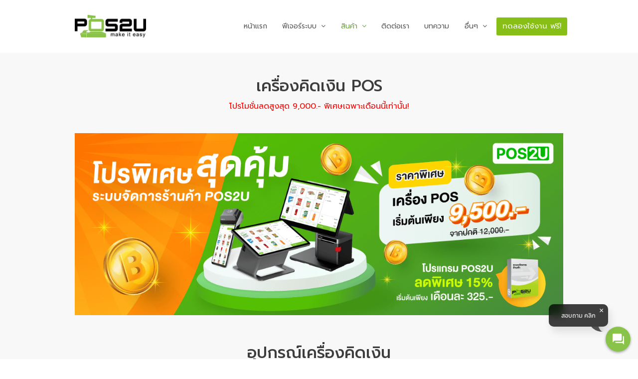

--- FILE ---
content_type: text/html; charset=UTF-8
request_url: https://www.pos2u.com/pricing-hardware/
body_size: 11987
content:
<!DOCTYPE html>
<html lang="th">
<head>
<meta name="google-site-verification" content="VpnB8oH2xqnhEF5MonFCNgqYwNsB6k5D9B9lA7SofT4"/>
<meta name="facebook-domain-verification" content="stkduzqf8nxok6uk9d75ib9wm4in1a"/>
<meta charset="UTF-8"/>
<link rel="icon" href="https://www.pos2u.com/favicon.ico" type="image/x-icon"/>
<link rel="shortcut icon" href="https://www.pos2u.com/favicon.ico" type="image/x-icon"/>
<link rel="profile" href="https://gmpg.org/xfn/11">
<link rel="pingback" href="https://www.pos2u.com/xmlrpc.php">
<title>เครื่องคิดเงิน พร้อมโปรแกรม ราคาพิเศษ - POS2U</title>
<meta name="viewport" content="width=device-width, initial-scale=1">
<meta name="description" content="เครื่องคิดเงิน POS2U สำหรับขายสินค้าหน้าร้าน จัดการสต๊อกและข้อมูลการขายออนไลน์ ใช้งานง่าย ตอบโจทย์ทุกประเภทร้านค้า พร้อมบริการหลังการขายและติดตั้ง"/>
<meta name="keywords" content="เครื่องคิดเงิน , เครื่องคิดเงิน POS , เครื่องคิดเงิน ร้านค้า , เครื่องคิดเงิน ร้านกาแฟ , เครื่องคิดเงิน ราคา , เครื่องคิดเงิน สแกนบาร์โค้ด ราคา , เครื่องคิดเงิน แบบมีสลิป ราคา , เครื่องคิดเงิน ร้านค้าปลีก"/>
<link rel="canonical" href="https://www.pos2u.com/pricing-hardware/"/>
<meta name="twitter:card" content="summary"/>
<meta name="twitter:description" content="เครื่องคิดเงิน POS2U สำหรับขายสินค้าหน้าร้าน จัดการสต๊อกและข้อมูลการขายออนไลน์ ใช้งานง่าย ตอบโจทย์ทุกประเภทร้านค้า พร้อมบริการหลังการขายและติดตั้ง"/>
<meta name="twitter:title" content="เครื่องคิดเงิน พร้อมโปรแกรม ราคาพิเศษ - POS2U"/>
<meta name="twitter:domain" content="โปรแกรมขายหน้าร้าน เครื่องคิดเงิน โปรแกรมสต๊อกออนไลน์ - POS2U"/>
<link rel="alternate" type="application/rss+xml" title="โปรแกรมขายหน้าร้าน เครื่องคิดเงิน โปรแกรมสต๊อกออนไลน์ - POS2U &raquo; ฟีด" href="https://www.pos2u.com/feed/"/>
<link rel="alternate" type="application/rss+xml" title="โปรแกรมขายหน้าร้าน เครื่องคิดเงิน โปรแกรมสต๊อกออนไลน์ - POS2U &raquo; ฟีดความเห็น" href="https://www.pos2u.com/comments/feed/"/>
<link rel="alternate" type="application/rss+xml" title="โปรแกรมขายหน้าร้าน เครื่องคิดเงิน โปรแกรมสต๊อกออนไลน์ - POS2U &raquo; อุปกรณ์เครื่องคิดเงิน POS2U ฟีดความเห็น" href="https://www.pos2u.com/pricing-hardware/feed/"/>
<link rel="stylesheet" type="text/css" href="//www.pos2u.com/wp-content/cache/wpfc-minified/87t6ew9s/pl18.css" media="all"/>
<link rel="EditURI" type="application/rsd+xml" title="RSD" href="https://www.pos2u.com/xmlrpc.php?rsd"/>
<link rel="wlwmanifest" type="application/wlwmanifest+xml" href="https://www.pos2u.com/wp-includes/wlwmanifest.xml"/> 
<meta name="generator" content="WordPress 4.2.26"/>
<link rel='shortlink' href='https://www.pos2u.com/?p=8758'/>
<!--[if IE 8]><link rel="stylesheet" type="text/css" href="https://www.pos2u.com/wp-content/themes/Total/css/ie8.css" media="screen"><![endif]--><style>body{font-family:Open Sans;font-size:14px;}#site-navigation .dropdown-menu a{font-size:14px;}</style><meta name="generator" content="Powered by Visual Composer - drag and drop page builder for WordPress."/>
<!--[if IE 8]><link rel="stylesheet" type="text/css" href="https://www.pos2u.com/wp-content/plugins/js_composer/assets/css/vc-ie8.css" media="screen"><![endif]--><style data-type="vc_custom-css">.golden-hour{line-height:20px !important;margin-bottom:5px !important;margin-top:5px !important;}
.installments{font-size:16px;line-height:15px;padding-top:5px;padding-bottom:15px;}
.installments-icon{font-size:32px;color:#ff6700;font-weight:500;}
.installments-detail{font-weight:500;color:black;}
.icon-include-vat{margin-left:5px;}
.free-shipping{line-height:40px;margin-bottom:5px;}
.icon-free{float:left;}
.free-pos2u-software{display:inline-block;padding-top:0px;margin-left:4px;line-height:25px;color:#212113;}
.cost-free-pos2u-software{display:table;line-height:15px;padding-left:5px;font-size:16px;font-weight:bold;color:#212113;}
.title-free-pos2u-software{font-size:18px;font-weight:bold;}
.detail-free-pos2u-software{font-size:14px;}
.img-promotion{text-align:center;border-radius:3px;}
.img-promotion img{width:100%;}
.vdo-and-installment{margin-top:8px;}
.txt-icon-fa{vertical-align:text-bottom;padding-left:5px;}
.fa-play-circle{font-size:22px;color:#87bf17;padding-right:5px;}
.fa-credit-card{font-size:18px;color:#87bf17;margin-left:10px;padding-right:5px;}
body{
font-family:'Prompt', sans-serif !important;margin:0;padding:0;}
.software-howto-box .software-howto-choose img{width:20px;}
#content-wrap{width:100%;}
.hardware-section .wpb_column{margin-bottom:initial;}
.content-area{width:auto;float:none;}
.installment-percent{font-size:32px;font-weight:bold;color:#E40000;}
.installment-price{font-weight:bold;}
.tab{overflow:hidden;display:flex;flex-direction:column;margin-top:20px;margin-bottom:26px;}
.tab button{background-color:transparent;border:none;outline:none;cursor:pointer;padding:14px 16px;transition:0.3s;font-size:17px;border-bottom:2px solid #ccc;color:#3d3d3d;}
.tab button:hover{border-bottom:2px solid #87bf17;}
.tab button.active{border-bottom:2px solid #87bf17;}
.tabcontent{display:none;padding:6px 12px;border:1px solid #ccc;border-top:none;}
.hardware-wrapper{background-color:#f8f8f8;padding-top:40px;}
.hardware-package-wrapper{background-color:#f8f8f8;padding:30px 8px 0 8px;
}
.hardware-title{text-align:center;font-size:32px;color:#3d3d3d;font-weight:500;padding:0 16px;margin:0px;line-height:unset;}
.hardware-title2{text-align:center;font-size:32px;color:#3d3d3d;font-weight:500;padding:0 16px;margin:0px;line-height:unset;margin-bottom:15px;}
.hardware-description{margin:0 auto;text-align:center;padding:0 16px;}
.hardware-condition{text-align:center;font-size:16px;color:#87bf17;display:contents;}
.hardware-content{padding:32px 16px 16px 16px;}
.hardware-content-image img, .hardware-content-image img{width:100%;}
.hardware-content-image img{border-radius:10px;-webkit-box-shadow:none;box-shadow:none;border:1px #ddd solid;}
.hardware-content-image{margin-bottom:10px !important;}
.hardware-text-title{font-size:22px;color:#3d3d3d;margin:0px;line-height:unset;font-weight:500;}
.hardware-text-description{font-size:16px;color:#3d3d3d;}
.hardware-content p{margin:0;padding:0;}
.hardware-content-text{
padding:0 15px 0 15px;}
.hardware-content-text ul, .hardware-content-text ul{margin:0;padding:0 0 0 16px;}
.hardware-special{color:#87bf17;font-size:32px;text-decoration:underline;font-weight:bold;}
.hardware-bath{font-size:32px;color:#212113;font-weight:bold;}
.hardware-bath-title{font-size:20px;color:#3d3d3d;font-weight:500;}
.text-line-through{text-decoration:line-through;}
.hardware-content-button{display:flex;flex-direction:column;align-items:center;margin-top:16px;}
.hardware-button:hover{color:#fff;text-decoration:none;}
.hardware-button{background-color:#00b900;display:flex;justify-content:center;align-items:center;width:fit-content;color:#fff;border-radius:24px;padding:8px 32px;cursor:pointer;font-size:16px;margin-bottom:16px;}
.hardware-button img{width:32px;margin-right:8px;}
.hardware-footer-wrapper{background-image:url("//i0.wp.com/www.pos2u.com/wp-content/uploads/2021/06/pos2u-background-footer.png");background-repeat:no-repeat;background-size:cover;height:320px;}
.hardware-footer{padding-top:40px;text-align:center;}
.hardware-footer-title{font-size:32px;color:#fff;display:inline-block;margin-bottom:40px;}
.hardware-footer-free{color:#87bf17;}
.hardware-footer-button{background-color:#87bf17;color:#fff;border-radius:30px;padding:8px 32px;cursor:pointer;font-size:20px;border:none;border:1px solid #87bf17;display:inline-block;line-height:35px;}
.hardware-footer-button:hover{background-color:#fff;color:#87bf17;}
.hardware-footer-contact{color:#fff;font-size:16px;display:inline-block;margin-top:8px;}
.hardware-more{color:#87bf17;font-size:16px;}
.hardware-more a{color:#87bf17;}
.hardware-content-left, .hardware-content-right{padding:32px 0 16px 0;}
.hardware-content-left-image img, .hardware-content-right-image img{width:100%;}
.hardware-content-left-text ul, .hardware-content-right-text ul{margin:0;padding:0 0 0 16px;}
.hardware-package-more{font-size:16px;color:#87bf17;display:flex;align-items:center;margin-top:8px;cursor:pointer;}
.hardware-package-more img{width:28px;margin-right:6px;}
.hardware-package-content p{padding:0;margin:0;}
.hardware-printer-wrapper{background-color:#fff;padding:30px 16px 0 16px;margin-left:15px;margin-right:15px;}
.hardware-content-left-image, .hardware-content-right-image{border:2px solid #f8f8f8;border-radius:12px;text-align:center;}
.hardware-content-left-text, .hardware-content-right-text{margin-top:24px;}
.hardware-package-title{font-size:32px;color:#3d3d3d;padding:0 16px;line-height:unset;font-weight:500;margin:0px;}
.hardware-package-content.package-line{border-bottom:1px solid #b8b8b8;padding-bottom:32px;margin-bottom:30px;}
.hardware-barcode-wrapper{background-color:#fff;padding:30px 16px 0 16px;margin-left:15px;margin-right:15px;}
.hardware-cash-wrapper{background-color:#fff;padding:30px 16px 0 16px;margin-left:15px;margin-right:15px;}
.software-content-wrapper{background-color:#fff;padding-top:40px;}
.software-howto-wrapper{background-color:#fff;}
.software-howto-content{display:flex;justify-content:center;margin-top:40px;flex-direction:column;align-items:center;}
.software-howto-box{position:relative;width:265px;height:201px;background-color:#fbfbfb;border-radius:10px;display:flex;flex-direction:column;align-items:center;justify-content:center;padding:24px;border:1px solid #f1f1f1;}
.software-howto-box img{width:121px;}
.software-howto-choose{margin-top:8px;}
.software-howto-choose img{width:30px;}
.software-howto-number{position:absolute;top:-28px;background-color:#87bf17;border-radius:50%;font-size:24px;color:white;}
.software-howto-number.number-1{padding:4px 18px;}
.software-howto-number.number-2{padding:4px 16px;}
.software-howto-box:not(:last-child){margin-bottom:40px;}
.software-pay-image img{width:100%;}
.homepage-video .homepage-video-bg{width:100%;}
.homepage-video-play{width:37%;position:absolute;top:43%;left:50%;transform:translate(-50%, -50%);opacity:0.8;}
.homepage-video{padding:0 16px 10px 16px;}
.pro-desktop{display:none !important;}
.pro-mobile{display:block !important;}
.promotion-day{display:block;}
.hardware-description{font-size:16px;}
@media screen and (min-width:993px){
.hardware-package-wrapper{margin-left:0px;margin-right:0px;}
.box-promotion{
}
.promotion-day{display:contents;}
.hardware-description{justify-content:space-around;width:980px;padding:initial;}
.pro-mobile{display:none !important;}
.pro-desktop{display:block !important;}
.img-promotion{display:block;margin-bottom:initial;}
.homepage-video{width:1024px;margin:0 auto;}
.homepage-video-play{width:20%;top:40%;}
.software-howto-box img{width:80px;}
.hardware-container{width:920px;margin:0 auto;}
.hardware-package-content{justify-content:space-evenly;}
.hardware-package-title{width:920px;margin:0 auto;padding:0;}
.hardware-content{display:flex;justify-content:space-evenly;padding:32px 0 16px 0;}
.hardware-content-image{width:50%;margin-right:40px;}
.hardware-content-left-image img, .hardware-content-right-image img{width:85%;}
.hardware-content-text{width:50%;padding:0px;}
.hardware-content-button{flex-direction:row;}
.hardware-howto-wrapper{width:920px;margin:40px auto 0 auto;border-bottom:1px solid #dfdfdf;padding-bottom:40px;}
.hardware-button{margin-bottom:initial;margin-right:16px;}
.hardware-howto-content{flex-direction:row;justify-content:space-evenly;}
.hardware-howto-box{padding:8px;}
.hardware-howto-box:not(:last-child){margin-bottom:initial;}
.hardware-pay{width:920px;margin:0 auto;}
.hardware-content-right{width:50%;}
.hardware-content-left{width:50%;margin-right:40px;}
.hardware-package-content{width:920px;margin:0 auto;display:flex;}
.hardware-footer{width:920px;display:flex;flex-direction:column;align-items:center;justify-content:center;margin:0 auto;padding-top:56px;}
.hardware-barcode-content{width:920px;margin:0 auto;display:flex;}
.software-howto-wrapper{width:920px;margin:0 auto;border-bottom:1px solid #dfdfdf;padding-bottom:40px;}
.software-howto-content{flex-direction:row;justify-content:space-evenly;}
.software-howto-box{padding:8px;}
.software-howto-box:not(:last-child){margin-bottom:initial;}
.software-pay{width:920px;margin:0 auto;}
.tab{width:920px;margin:0 auto 16px auto;flex-direction:row;justify-content:space-between;border-bottom:1px solid #ccc;margin-top:32px;margin-bottom:26px;}
.tab button{border-bottom:none;}
.hardware-package-title-content{margin-top:initial;padding-left:initial;}
}</style>
<style>#site-navigation .dropdown-menu >li >a:hover{color:#689f38}#site-navigation .dropdown-menu >.current-menu-item >a,#site-navigation .dropdown-menu >.current-menu-parent >a,#site-navigation .dropdown-menu >.current-menu-item >a:hover,#site-navigation .dropdown-menu >.current-menu-parent >a:hover{color:#689f38}#site-navigation .dropdown-menu ul >li >a:hover{color:#689f38}#site-navigation .dropdown-menu ul >.current-menu-item >a{color:#689f38}a:hover{color:#8bbb15}h1 a:hover,h2 a:hover,a:hover h2,h3 a:hover,h4 a:hover,h5 a:hover,h6 a:hover{color:#8bbb15}input[type="submit"],.theme-button,button,#main .tagcloud a:hover,.post-tags a:hover{color:#8bbb15}.wpb_column{margin-bottom:40px}
@media only screen and (max-width:767px){#site-logo{max-width:125px}}.wpb_row .fa:before{box-sizing:content-box!important;-moz-box-sizing:content-box!important;-webkit-box-sizing:content-box!important}
body{font-family:'Prompt' !important}body.shrink-fixed-header #site-header-sticky-wrapper.is-sticky .header-one #site-logo a{height:auto !important}#menu-item-4618 a span{font-size:15px;padding:.7em .8em;background-color:#87bf17;font-weight:normal;font-family:inherit;-webkit-appearance:none;color:#fff}#menu-item-6313 a span{font-size:15px;padding:.7em .8em;background-color:#87bf17;font-weight:normal;font-family:inherit;-webkit-appearance:none;color:#fff}#menu-item-8469 a span{font-size:15px;padding:.7em .8em;background-color:#87bf17;font-weight:normal;font-family:inherit;-webkit-appearance:none;color:#fff}.wcmenucart-toggle-dropdown{display:none}.cart{display:none}.main-logo{height:46px}.theme-button{background-color:#87bf17;color:#fff}.theme-button:hover{background-color:#87bf17;color:#fff}#submit{background-color:#87bf17;color:#fff}#submit:hover{background-color:#87bf17;color:#fff}.social-style-colored-icons a img{height:32px;top:9px;position:relative}</style>
<style>#post-media{display:none;}</style>
<script>(function(w,d,s,l,i){w[l]=w[l]||[];w[l].push({'gtm.start':
new Date().getTime(),event:'gtm.js'});var f=d.getElementsByTagName(s)[0],
j=d.createElement(s),dl=l!='dataLayer'?'&l='+l:'';j.async=true;j.src=
'https://www.googletagmanager.com/gtm.js?id='+i+dl;f.parentNode.insertBefore(j,f);
})(window,document,'script','dataLayer','GTM-KQWNX6P');</script>
</head>
<body data-rsssl=1 class="page page-id-8758 page-template-default wpex-theme wpex-responsive full-width-main-layout theme-base has-composer content-full-screen shrink-fixed-header sidebar-widget-icons no-header-margin page-header-disabled wpb-js-composer js-comp-ver-4.4.2 vc_responsive">
<noscript><iframe src="https://www.googletagmanager.com/ns.html?id=GTM-KQWNX6P"
height="0" width="0" style="display:none;visibility:hidden"></iframe></noscript>
<div id="outer-wrap" class="clr">
<div id="wrap" class="clr">
<header id="site-header" class="clr header-one fixed-scroll" role="banner">
<div id="site-header-inner" class="container clr">
<div id="site-logo" class="header-one-logo"> <a href="https://www.pos2u.com/" title="โปรแกรมขายหน้าร้าน เครื่องคิดเงิน โปรแกรมสต๊อกออนไลน์ - POS2U" rel="home" class="main-logo"> <img width="143" height="46" src="//i0.wp.com/www.pos2u.com/wp-content/uploads/2015/07/logo_pos2u_h100.png" alt="โปรแกรมขายหน้าร้าน เครื่องคิดเงิน โปรแกรมสต๊อกออนไลน์ - POS2U" data-no-retina /> </a></div><div id="site-navigation-wrap" class="clr navbar-style-one">
<nav id="site-navigation" class="navigation main-navigation clr" role="navigation">
<div class="menu-my-main-container"><ul id="menu-my-main" class="dropdown-menu sf-menu"><li id="menu-item-9584" class="menu-item menu-item-type-custom menu-item-object-custom menu-item-home menu-item-9584"><a href="https://www.pos2u.com/"><span class="link-inner">หน้าแรก</span></a></li> <li id="menu-item-12654" class="menu-item menu-item-type-custom menu-item-object-custom menu-item-has-children dropdown menu-item-12654"><a href="#"><span class="link-inner">ฟีเจอร์ระบบ <span class="nav-arrow fa fa-angle-down"></span></span></a> <ul class="sub-menu"> <li id="menu-item-6236" class="menu-item menu-item-type-post_type menu-item-object-page menu-item-6236"><a title="ระบบจัดการร้านค้า" href="https://www.pos2u.com/features/"><span class="link-inner">ระบบจัดการร้านค้า</span></a></li> <li id="menu-item-13549" class="menu-item menu-item-type-post_type menu-item-object-page menu-item-13549"><a href="https://www.pos2u.com/pricing-pos/"><span class="link-inner">ระบบ POS</span></a></li> <li id="menu-item-12656" class="menu-item menu-item-type-post_type menu-item-object-page menu-item-12656"><a title="ระบบชำระเงินร้านค้า" href="https://www.pos2u.com/qr-payment/"><span class="link-inner">ระบบชำระเงินร้านค้า</span></a></li> <li id="menu-item-10773" class="menu-item menu-item-type-post_type menu-item-object-page menu-item-10773"><a title="ระบบร้านขายของสด" href="https://www.pos2u.com/scales/"><span class="link-inner">ระบบร้านขายของสด</span></a></li> </ul> </li> <li id="menu-item-9067" class="menu-item menu-item-type-custom menu-item-object-custom current-menu-ancestor current-menu-parent menu-item-has-children dropdown menu-item-9067"><a href="#"><span class="link-inner">สินค้า <span class="nav-arrow fa fa-angle-down"></span></span></a> <ul class="sub-menu"> <li id="menu-item-9070" class="menu-item menu-item-type-post_type menu-item-object-page menu-item-9070"><a href="https://www.pos2u.com/pricing-software/"><span class="link-inner">โปรแกรม POS</span></a></li> <li id="menu-item-9069" class="menu-item menu-item-type-post_type menu-item-object-page current-menu-item page_item page-item-8758 current_page_item menu-item-9069"><a href="https://www.pos2u.com/pricing-hardware/"><span class="link-inner">อุปกรณ์เครื่องคิดเงิน</span></a></li> <li id="menu-item-9068" class="menu-item menu-item-type-post_type menu-item-object-page menu-item-9068"><a href="https://www.pos2u.com/promotions/"><span class="link-inner">โปรโมชั่นพิเศษ</span></a></li> <li id="menu-item-11553" class="menu-item menu-item-type-post_type menu-item-object-page menu-item-11553"><a href="https://www.pos2u.com/warranty/"><span class="link-inner">การรับประกันสินค้า</span></a></li> </ul> </li> <li id="menu-item-4559" class="menu-item menu-item-type-post_type menu-item-object-page menu-item-4559"><a title="ติดต่อเรา POS2U" href="https://www.pos2u.com/contact-page/"><span class="link-inner">ติดต่อเรา</span></a></li> <li id="menu-item-4560" class="menu-item menu-item-type-post_type menu-item-object-page menu-item-4560"><a href="https://www.pos2u.com/blog/"><span class="link-inner">บทความ</span></a></li> <li id="menu-item-5202" class="menu-item menu-item-type-custom menu-item-object-custom menu-item-has-children dropdown menu-item-5202"><a href="#"><span class="link-inner">อื่นๆ <span class="nav-arrow fa fa-angle-down"></span></span></a> <ul class="sub-menu"> <li id="menu-item-5053" class="menu-item menu-item-type-post_type menu-item-object-page menu-item-5053"><a href="https://www.pos2u.com/payment-notify/"><span class="link-inner">แจ้งการชำระเงิน POS2U</span></a></li> <li id="menu-item-6949" class="menu-item menu-item-type-post_type menu-item-object-page menu-item-6949"><a href="https://www.pos2u.com/withholding-tax/"><span class="link-inner">การหักภาษี ณ ที่จ่าย</span></a></li> <li id="menu-item-5054" class="menu-item menu-item-type-post_type menu-item-object-page menu-item-5054"><a href="https://www.pos2u.com/register-member/"><span class="link-inner">สมัครสมาชิก POS2U</span></a></li> <li id="menu-item-5132" class="menu-item menu-item-type-post_type menu-item-object-page menu-item-5132"><a title="เกี่ยวกับเรา POS2U" href="https://www.pos2u.com/%e0%b9%80%e0%b8%81%e0%b8%b5%e0%b9%88%e0%b8%a2%e0%b8%a7%e0%b8%81%e0%b8%b1%e0%b8%9a%e0%b9%80%e0%b8%a3%e0%b8%b2-pos2u/"><span class="link-inner">เกี่ยวกับเรา</span></a></li> </ul> </li> <li id="menu-item-8469" class="menu-item menu-item-type-post_type menu-item-object-page menu-item-8469"><a href="https://www.pos2u.com/register/"><span class="link-inner">ทดลองใช้งาน ฟรี!</span></a></li> </ul></div></nav></div><div id="sidr-close"><a href="#sidr-close" class="toggle-sidr-close"></a></div><div id="mobile-menu" class="clr wpex-hidden"> <a href="#mobile-menu" class="mobile-menu-toggle"><span class="fa fa-bars"></span></a></div></div></header>
<div id="main" class="site-main clr">
<div id="content-wrap" class="container clr">
<div id="primary" class="content-area clr">
<div id="content" class="clr site-content" role="main">
<article class="clr">
<div class="entry-content entry clr">
<div class="vc_row wpb_row" style="margin-top:0px;margin-bottom:0px;">
<div class="vc_row-fluid clr" style="padding-top:0px;">
<div class="vc_col-sm-12 wpb_column clr column_container" style="margin-top:0px;margin-bottom:0px;"><div class="clr" style="padding-top:0px;padding-bottom:0px;">
<div class="wpb_raw_code wpb_content_element wpb_raw_html">
<div class="wpb_wrapper">
<div class="hardware-wrapper box-promotion">
<div>
<h1 class="hardware-title">เครื่องคิดเงิน POS</h1>
<div class="hardware-description" style="margin-bottom: 40px;font-size: 16px;color: red;"> โปรโมชั่นลดสูงสุด 9,000.- <span class="promotion-day">พิเศษเฉพาะเดือนนี้เท่านั้น!</span></div><div class="hardware-description">
<div class="img-promotion first pro-desktop" style="display:none;"> <img width="1200" height="447" src="//i0.wp.com/www.pos2u.com/wp-content/uploads/2025/09/pos2u-promotions.png" alt="pos promotion pos2u"/></div><div class="img-promotion pro-mobile" style="display:none;"> <img width="1040" height="1040" src="//i0.wp.com/www.pos2u.com/wp-content/uploads/2025/09/pos2u-promotion.png" alt="pos promotions pos2u"/></div></div></div></div></div><div class="wpb_raw_code wpb_content_element wpb_raw_html">
<div class="wpb_wrapper">
<div class="hardware-wrapper">
<div>
<h2 class="hardware-title2">อุปกรณ์เครื่องคิดเงิน</h2>
<div class="hardware-description"> สินค้ารับประกัน 1 ปี <a class="wpex-lightbox" href="https://www.pos2u.com/warranty" data-type="iframe"><span class="hardware-condition">เงื่อนไขการรับประกัน</span></a></div></div><div class="tab"> <button class="tablinks active" onclick="openCity(event, 'all')"> ทั้งหมด </button> <button class="tablinks" onclick="openCity(event, 'tab-1')"> โปรโมชั่นพิเศษ </button> <button class="tablinks" onclick="openCity(event, 'tab-2')"> เครื่องคิดเงิน </button> <button class="tablinks" onclick="openCity(event, 'tab-3')"> ชุดร้านค้าปลีก-ส่ง </button> <button class="tablinks" onclick="openCity(event, 'tab-4')"> ชุดร้านคาเฟ่ </button> <button class="tablinks" onclick="openCity(event, 'tab-5')"> อุปกรณ์เสริม </button></div><div class="hardware-package-wrapper hardware" id="tab-1">
<div class="hardware-package-title-content"> <h2 class="hardware-package-title" >โปรโมชั่นพิเศษ</h2></div><div class="hardware-container" id="sunmi-v3">
<div class="hardware-content">
<div class="hardware-content-image"> <img src="//i0.wp.com/www.pos2u.com/wp-content/uploads/2025/08/pos2u-sunmi-v3.png" alt="เครื่องคิดเงิน V3 Scanner" width="840" height="548"/></div><div class="hardware-content-text">
<h3 class="hardware-text-title">
เครื่องคิดเงิน V3 Scanner
</h3>
<p>
<span class="hardware-special">พิเศษ</span>
<span class="hardware-bath">9,500.-</span>
<span class="text-line-through" style="font-size: 14px;">ปกติ 12,000.-</span>
</p>
<div class="free-shipping"> <img src="//i0.wp.com/www.pos2u.com/wp-content/uploads/2024/01/pos2u-free-shipping.png" alt="free-shipping-pos2u" width="123" height="25"> <img src="//i0.wp.com/www.pos2u.com/wp-content/uploads/2024/02/include-vat.png" alt="icon-include-vat" width="153" height="25" class="icon-include-vat"></div><div class='installments'>ผ่อน <span class='installments-icon'>0%</span> 10 เดือน <span class='installments-detail'>เพียงเดือนละ 950.-</span></div><ul class="hardware-text-description">
<li>Android 13 หน้าจอสัมผัส HD+ 6.75 นิ้ว</li>
<li>CPU 6 Core , Ram 3GB , Rom 32GB</li>
<li>มีเครื่องอ่านบาร์โค้ด 1D/2D และรองรับซิม 4G</li>
<li>มีเครื่องพิมพ์ใบเสร็จในตัวขนาด 58x50 มม. <br>ความเร็วในการพิมพ์ 80mm/s</li>
</ul>
<div class="vdo-and-installment"> <a class="wpex-lightbox hardware-more" href="https://www.youtube.com/embed/S7gczGZ8AGM"><i class="fa fa-play-circle"></i>VDO แนะนำสินค้า</a> <a class="wpex-lightbox hardware-more" href="https://www.pos2u.com/installment?n=เครื่องคิดเงิน V3 Scanner&img=2025/08/pos2u-sunmi-v3.png&t=9500"> <i class="fa fa-credit-card"></i>ผ่อนผ่านบัตรเครดิต</a></div><div class="hardware-content-button"> <a class="hardware-button" href="https://lin.ee/Ht4ppGF" target="_blank"><img src="//i0.wp.com/www.pos2u.com/wp-content/uploads/2021/06/icon-line.png" alt="ติดต่อพนักงานขาย" width="32" height="32"/>ติดต่อพนักงานขาย</a></div></div></div></div><div class="hardware-container" id="falcon2">
<div class="hardware-content">
<div class="hardware-content-image"> <img src="//i0.wp.com/www.pos2u.com/wp-content/uploads/2025/07/pos2u-falcon2.png" alt="เครื่องคิดเงิน Android Falcon2" width="840" height="548"/></div><div class="hardware-content-text">
<h3 class="hardware-text-title">
เครื่องคิดเงิน Falcon2
</h3>
<p>
<span class="hardware-special">พิเศษ</span>
<span class="hardware-bath">15,500.-</span>
<span class="text-line-through" style="font-size: 14px;">ปกติ 22,500.-</span>
</p>
<div class="free-shipping"> <img src="//i0.wp.com/www.pos2u.com/wp-content/uploads/2024/01/pos2u-free-shipping.png" alt="free-shipping-pos2u" width="123" height="25"> <img src="//i0.wp.com/www.pos2u.com/wp-content/uploads/2024/02/include-vat.png" alt="icon-include-vat" width="153" height="25" class="icon-include-vat"></div><div class='installments'>ผ่อน <span class='installments-icon'>0%</span> 10 เดือน <span class='installments-detail'>เพียงเดือนละ 1,550.-</span></div><ul class="hardware-text-description">
<li>Android 13 หน้าจอสัมผัส Full HD 10.95 นิ้ว</li>
<li>CPU 8 Core 2.2G , Ram 4GB , Rom 64GB</li>
<li>มีเครื่องพิมพ์ใบเสร็จในตัวขนาด 80x80 มม. <br>ความเร็วในการพิมพ์ 250mm/s Auto ตัดกระดาษ</li>
</ul>
<div class="vdo-and-installment"> <a class="wpex-lightbox hardware-more" href="https://www.youtube.com/embed/L_PkqZFpBiU"><i class="fa fa-play-circle"></i>VDO แนะนำสินค้า</a> <a class="wpex-lightbox hardware-more" href="https://www.pos2u.com/installment?n=เครื่องคิดเงิน Falcon2&img=2025/07/pos2u-falcon2.png&t=15500"> <i class="fa fa-credit-card"></i>ผ่อนผ่านบัตรเครดิต</a></div><div class="hardware-content-button"> <a class="hardware-button" href="https://lin.ee/Ht4ppGF" target="_blank"><img src="//i0.wp.com/www.pos2u.com/wp-content/uploads/2021/06/icon-line.png" alt="ติดต่อพนักงานขาย" width="32" height="32"/>ติดต่อพนักงานขาย</a></div></div></div></div><div class="hardware-container" id="Swan2-2-Display">
<div class="hardware-content">
<div class="hardware-content-image"> <img src="//i0.wp.com/www.pos2u.com/wp-content/uploads/2025/05/pos2u-imin-swan2.png" alt="เครื่องคิดเงิน Swan 2 รุ่น 2จอ" width="840" height="548"/></div><div class="hardware-content-text">
<h3 class="hardware-text-title">
เครื่องคิดเงิน Swan 2 รุ่น 2จอ
</h3>
<p>
<span class="hardware-special">พิเศษ</span>
<span class="hardware-bath">17,900.-</span>
<span class="text-line-through" style="font-size: 14px;">ปกติ 27,000.-</span>
</p>
<div class="free-shipping"> <img src="//i0.wp.com/www.pos2u.com/wp-content/uploads/2024/01/pos2u-free-shipping.png" alt="free-shipping-pos2u" width="123" height="25"> <img src="//i0.wp.com/www.pos2u.com/wp-content/uploads/2024/02/include-vat.png" alt="icon-include-vat" width="153" height="25" class="icon-include-vat"></div><div class='installments'>ผ่อน <span class='installments-icon'>0%</span> 10 เดือน <span class='installments-detail'>เพียงเดือนละ 1,790.-</span></div><ul class="hardware-text-description">
<li>Android 13 หน้าจอสัมผัส G+G 15.6 นิ้ว <br>จอหลังแสดงผล 10.1 นิ้ว</li>
<li>CPU 8 Core , Ram 4GB , Rom 64GB</li>
<li>มีเครื่องพิมพ์ใบเสร็จในตัวขนาด 80x80 มม. <br>ความเร็วในการพิมพ์ 250mm/s Auto ตัดกระดาษ</li>
</ul>
<div class="vdo-and-installment"> <a class="wpex-lightbox hardware-more" href="https://www.youtube.com/embed/KMk8vDe8mlk"><i class="fa fa-play-circle"></i>VDO แนะนำสินค้า</a> <a class="wpex-lightbox hardware-more" href="https://www.pos2u.com/installment?n=เครื่องคิดเงิน Swan 2 รุ่น 2จอ&img=2025/05/pos2u-imin-swan2.png&t=17900"> <i class="fa fa-credit-card"></i>ผ่อนผ่านบัตรเครดิต</a></div><div class="hardware-content-button"> <a class="hardware-button" href="https://lin.ee/Ht4ppGF" target="_blank"><img src="//i0.wp.com/www.pos2u.com/wp-content/uploads/2021/06/icon-line.png" alt="ติดต่อพนักงานขาย" width="32" height="32"/>ติดต่อพนักงานขาย</a></div></div></div></div></div><div class="hardware-package-wrapper hardware" id="tab-2">
<div class="hardware-package-title-content"> <h2 class="hardware-package-title" >เครื่องคิดเงิน</h2></div><div class="hardware-container" id="Android-Mini-Plus">
<div class="hardware-content">
<div class="hardware-content-image"> <img src="//i0.wp.com/www.pos2u.com/wp-content/uploads/2024/10/pos2u-mini-plus.png" alt="เครื่องคิดเงิน Mini Plus" width="840" height="548"/></div><div class="hardware-content-text">
<h3 class="hardware-text-title">เครื่องคิดเงิน Mini Plus</h3>
<p>
<span class="hardware-special">พิเศษ</span>
<span class="hardware-bath">9,900.-</span>
<span class="text-line-through" style="font-size: 14px;">ปกติ 13,000.-</span>
</p>
<div class="free-shipping"> <img src="//i0.wp.com/www.pos2u.com/wp-content/uploads/2024/01/pos2u-free-shipping.png" alt="free-shipping-pos2u" width="123" height="25"> <img src="//i0.wp.com/www.pos2u.com/wp-content/uploads/2024/02/include-vat.png" alt="icon-include-vat" width="153" height="25" class="icon-include-vat"></div><div class='installments'>ผ่อน <span class='installments-icon'>0%</span> 10 เดือน <span class='installments-detail'>เพียงเดือนละ 990.-</span></div><ul class="hardware-text-description">
<li>Android 11 หน้าจอสัมผัส 10 นิ้ว</li>
<li>CPU 8 Core 1.8G, Ram 2GB, Rom 16GB</li>
<li>มีเครื่องพิมพ์ใบเสร็จในตัวขนาด 58x40 มม.<br>ความเร็วในการพิมพ์ 100mm/s</li>
<li>มีจอหลังรองรับสแกน QR Code เพื่อชำระเงิน</li>
</ul>
<div class="vdo-and-installment"> <a class="wpex-lightbox hardware-more" href="https://www.youtube.com/embed/WHgoDdmyOBE"><i class="fa fa-play-circle"></i>VDO แนะนำสินค้า</a> <a class="wpex-lightbox hardware-more" href="https://www.pos2u.com/installment?n=เครื่องคิดเงิน Mini Plus&img=2024/10/pos2u-mini-plus.png&t=9900"> <i class="fa fa-credit-card"></i>ผ่อนผ่านบัตรเครดิต</a></div><div class="hardware-content-button"> <a class="hardware-button" href="https://lin.ee/Ht4ppGF" target="_blank"><img src="//i0.wp.com/www.pos2u.com/wp-content/uploads/2021/06/icon-line.png" alt="ติดต่อพนักงานขาย" width="32" height="32"/>ติดต่อพนักงานขาย</a></div></div></div></div><div class="hardware-container" id="falcon">
<div class="hardware-content">
<div class="hardware-content-image"> <img src="//i0.wp.com/www.pos2u.com/wp-content/uploads/2024/12/pos2u-falcon.png" alt="เครื่องคิดเงิน Falcon" width="840" height="548"/></div><div class="hardware-content-text">
<h3 class="hardware-text-title">เครื่องคิดเงิน Falcon</h3>
<p>
<span class="hardware-special">พิเศษ</span>
<span class="hardware-bath">12,500.-</span>
<span class="text-line-through" style="font-size: 14px;">ปกติ 15,300.-</span>
</p>
<div class="free-shipping"> <img src="//i0.wp.com/www.pos2u.com/wp-content/uploads/2024/01/pos2u-free-shipping.png" alt="free-shipping-pos2u" width="123" height="25"> <img src="//i0.wp.com/www.pos2u.com/wp-content/uploads/2024/02/include-vat.png" alt="icon-include-vat" width="153" height="25" class="icon-include-vat"></div><div class='installments'>ผ่อน <span class='installments-icon'>0%</span> 10 เดือน <span class='installments-detail'>เพียงเดือนละ 1,250.-</span></div><ul class="hardware-text-description">
<li>Android 11 หน้าจอสัมผัส 10 นิ้ว</li>
<li>CPU 8 Core 2.0G, Ram 2GB, Rom 16GB</li>
<li>มีเครื่องพิมพ์ใบเสร็จในตัวขนาด 80x80 มม.<br>ความเร็วในการพิมพ์ 250mm/s Auto ตัดกระดาษ</li>
<li>มีจอหลังรองรับสแกน QR Code เพื่อชำระเงิน</li>
</ul>
<div class="vdo-and-installment"> <a class="wpex-lightbox hardware-more" href="https://www.youtube.com/embed/qtV87EMX4Co"><i class="fa fa-play-circle"></i>VDO แนะนำสินค้า</a> <a class="wpex-lightbox hardware-more" href="https://www.pos2u.com/installment?n=เครื่องคิดเงิน Falcon &img=2024/12/pos2u-falcon.png&t=12500"><i class="fa fa-credit-card"></i>ผ่อนผ่านบัตรเครดิต</a></div><div class="hardware-content-button"> <a class="hardware-button" href="https://lin.ee/Ht4ppGF" target="_blank"><img src="//i0.wp.com/www.pos2u.com/wp-content/uploads/2021/06/icon-line.png" alt="ติดต่อพนักงานขาย" width="32" height="32"/>ติดต่อพนักงานขาย</a></div></div></div></div><div class="hardware-container" id="falcon2-mini">
<div class="hardware-content">
<div class="hardware-content-image"> <img src="//i0.wp.com/www.pos2u.com/wp-content/uploads/2025/07/pos2u-falcon-2-mini.png" alt="เครื่องคิดเงิน Android Falcon2 Mini" width="840" height="548"/></div><div class="hardware-content-text">
<h3 class="hardware-text-title">
เครื่องคิดเงิน Falcon2 Mini
</h3>
<p>
<span class="hardware-special">พิเศษ</span>
<span class="hardware-bath">13,500.-</span>
<span class="text-line-through" style="font-size: 14px;">ปกติ 19,500.-</span>
</p>
<div class="free-shipping"> <img src="//i0.wp.com/www.pos2u.com/wp-content/uploads/2024/01/pos2u-free-shipping.png" alt="free-shipping-pos2u" width="123" height="25"> <img src="//i0.wp.com/www.pos2u.com/wp-content/uploads/2024/02/include-vat.png" alt="icon-include-vat" width="153" height="25" class="icon-include-vat"></div><div class='installments'>ผ่อน <span class='installments-icon'>0%</span> 10 เดือน <span class='installments-detail'>เพียงเดือนละ 1,350.-</span></div><ul class="hardware-text-description">
<li>Android 13 หน้าจอสัมผัส Full HD 10.95 นิ้ว</li>
<li>CPU 8 Core 2.2G , Ram 4GB , Rom 64GB</li>
<li>มีเครื่องพิมพ์ใบเสร็จในตัวขนาด 58x50 มม. <br>ความเร็วในการพิมพ์ 100mm/s</li>
</ul>
<div class="vdo-and-installment"> <a class="wpex-lightbox hardware-more" href="https://www.youtube.com/embed/L_PkqZFpBiU"><i class="fa fa-play-circle"></i>VDO แนะนำสินค้า</a> <a class="wpex-lightbox hardware-more" href="https://www.pos2u.com/installment?n=เครื่องคิดเงิน Falcon2 Mini&img=2025/07/pos2u-falcon-2-mini.png&t=13500"> <i class="fa fa-credit-card"></i>ผ่อนผ่านบัตรเครดิต</a></div><div class="hardware-content-button"> <a class="hardware-button" href="https://lin.ee/Ht4ppGF" target="_blank"><img src="//i0.wp.com/www.pos2u.com/wp-content/uploads/2021/06/icon-line.png" alt="ติดต่อพนักงานขาย" width="32" height="32"/>ติดต่อพนักงานขาย</a></div></div></div></div><div class="hardware-container" id="Android-Premium-Plus">
<div class="hardware-content">
<div class="hardware-content-image"> <img src="//i0.wp.com/www.pos2u.com/wp-content/uploads/2025/11/swan2-single.png" alt="เครื่องคิดเงิน Swan 2 รุ่น 1จอ" width="840" height="548"/></div><div class="hardware-content-text">
<h3 class="hardware-text-title">
เครื่องคิดเงิน Swan 2 รุ่น 1จอ
</h3>
<p>
<span class="hardware-special">พิเศษ</span>
<span class="hardware-bath">15,900.-</span>
<span class="text-line-through" style="font-size: 14px;">ปกติ 20,000.-</span>
</p>
<div class="free-shipping"> <img src="//i0.wp.com/www.pos2u.com/wp-content/uploads/2024/01/pos2u-free-shipping.png" alt="free-shipping-pos2u" width="123" height="25"> <img src="//i0.wp.com/www.pos2u.com/wp-content/uploads/2024/02/include-vat.png" alt="icon-include-vat" width="153" height="25" class="icon-include-vat"></div><div class='installments'>ผ่อน <span class='installments-icon'>0%</span> 10 เดือน <span class='installments-detail'>เพียงเดือนละ 1,590.-</span></div><ul class="hardware-text-description">
<li>Android 13 หน้าจอสัมผัส G+G 15.6 นิ้ว</li>
<li>CPU 8 Core , Ram 4GB , Rom 64GB</li>
<li>มีเครื่องพิมพ์ใบเสร็จในตัวขนาด 80x80 มม. <br>ความเร็วในการพิมพ์ 250mm/s Auto ตัดกระดาษ</li>
</ul>
<div class="vdo-and-installment"> <a class="wpex-lightbox hardware-more" href="https://www.youtube.com/embed/KMk8vDe8mlk"><i class="fa fa-play-circle"></i>VDO แนะนำสินค้า</a> <a class="wpex-lightbox hardware-more" href="https://www.pos2u.com/installment?n=เครื่องคิดเงิน Swan 2 รุ่น 1จอ&img=2025/11/swan2-single.png&t=15900"> <i class="fa fa-credit-card"></i>ผ่อนผ่านบัตรเครดิต</a></div><div class="hardware-content-button"> <a class="hardware-button" href="https://lin.ee/Ht4ppGF" target="_blank"><img src="//i0.wp.com/www.pos2u.com/wp-content/uploads/2021/06/icon-line.png" alt="ติดต่อพนักงานขาย" width="32" height="32"/>ติดต่อพนักงานขาย</a></div></div></div></div><div class="hardware-container" id="m2-max">
<div class="hardware-content">
<div class="hardware-content-image"> <img src="//i0.wp.com/www.pos2u.com/wp-content/uploads/2024/10/pos2u-m2-max.png" alt="เครื่องคิดเงิน M2 Max" width="840" height="548"/></div><div class="hardware-content-text">
<h3 class="hardware-text-title">
เครื่องคิดเงิน M2 Max
</h3>
<p>
<span class="hardware-special">พิเศษ</span>
<span class="hardware-bath">7,500.-</span>
<span class="text-line-through" style="font-size: 14px;">ปกติ 9,700.-</span>
</p>
<div class="free-shipping"> <img src="//i0.wp.com/www.pos2u.com/wp-content/uploads/2024/01/pos2u-free-shipping.png" alt="free-shipping-pos2u" width="123" height="25"> <img src="//i0.wp.com/www.pos2u.com/wp-content/uploads/2024/02/include-vat.png" alt="icon-include-vat" width="153" height="25" class="icon-include-vat"></div><div class='installments'>ผ่อน <span class='installments-icon'>0%</span> 10 เดือน <span class='installments-detail'>เพียงเดือนละ 750.-</span></div><ul class="hardware-text-description">
<li>Android 11 หน้าจอสัมผัส 8 นิ้ว</li>
<li>CPU 8 Core 1.8G, Ram 2GB, Rom 16GB</li>
<li>มีเครื่องพิมพ์ใบเสร็จในตัวขนาด 58x40 มม.<br>ความเร็วในการพิมพ์ 100 mm/s</li>
<li>มีแบตเตอรี่ในตัว 2600mAh , รองรับซิมการ์ด 4G</li>
</ul>
<div class="vdo-and-installment"> <a class="wpex-lightbox hardware-more" href="https://www.youtube.com/embed/0BJ0qB-X8q8"><i class="fa fa-play-circle"></i>VDO แนะนำสินค้า</a> <a class="wpex-lightbox hardware-more" href="https://www.pos2u.com/installment?n=เครื่องคิดเงิน M2 Max&img=2024/10/pos2u-m2-max.png&t=7500"> <i class="fa fa-credit-card"></i>ผ่อนผ่านบัตรเครดิต</a></div><div class="hardware-content-button"> <a class="hardware-button" href="https://lin.ee/Ht4ppGF" target="_blank"><img src="//i0.wp.com/www.pos2u.com/wp-content/uploads/2021/06/icon-line.png" alt="ติดต่อพนักงานขาย" width="32" height="32"/>ติดต่อพนักงานขาย</a></div></div></div></div></div><div class="hardware-package-wrapper hardware" id="tab-3">
<div class="hardware-package-title-content"> <h2 class="hardware-package-title" >ชุดร้านค้าปลีก-ส่ง</h2></div><div class="hardware-container">
<div class="hardware-content">
<div class="hardware-content-image"> <img src="//i0.wp.com/www.pos2u.com/wp-content/uploads/2024/10/set-pos2u-falcon-retail.png" alt="ชุดเครื่องคิดเงิน Retail Falcon" width="840" height="548"/></div><div class="hardware-content-text">
<h3 class="hardware-text-title">ชุดเครื่องคิดเงิน Retail Falcon</h3>
<p>
<span class="hardware-special">พิเศษ</span>
<span class="hardware-bath">15,500.-</span>
<span class="text-line-through" style="font-size: 14px;">ปกติ 19,300.-</span>
</p>
<div class="free-shipping"> <img src="//i0.wp.com/www.pos2u.com/wp-content/uploads/2024/01/pos2u-free-shipping.png" alt="free-shipping-pos2u" width="123" height="25"> <img src="//i0.wp.com/www.pos2u.com/wp-content/uploads/2024/02/include-vat.png" alt="icon-include-vat" width="153" height="25" class="icon-include-vat"></div><div class='installments'>ผ่อน <span class='installments-icon'>0%</span> 10 เดือน <span class='installments-detail'>เพียงเดือนละ 1,550.-</span></div><ul class="hardware-text-description">
<li>เครื่องคิดเงิน Falcon <br>มีเครื่องพิมพ์ใบเสร็จในตัวขนาด 80x80 มม. <br>มีจอหลังแสดงสินค้าเงินทอน และ QR Pay สแกนจ่ายเงิน</li>
<li>เครื่องอ่านบาร์โค้ด USB 1D&2D</li>
<li>ลิ้นชักเก็บเงิน VP-350</li>
</ul>
<div class="vdo-and-installment"> <a class="wpex-lightbox hardware-more" href="https://www.youtube.com/embed/qtV87EMX4Co"><i class="fa fa-play-circle"></i>VDO แนะนำสินค้า</a> <a class="wpex-lightbox hardware-more" href="https://www.pos2u.com/installment? n=ชุดเครื่องคิดเงิน Retail Falcon&img=2024/10/set-pos2u-falcon-retail.png&t=15500"><i class="fa fa-credit-card"></i>ผ่อนผ่านบัตรเครดิต</a></div><div class="hardware-content-button"> <a class="hardware-button" href="https://lin.ee/Ht4ppGF" target="_blank"><img src="//i0.wp.com/www.pos2u.com/wp-content/uploads/2021/06/icon-line.png" alt="ติดต่อพนักงานขาย" width="32" height="32"/>ติดต่อพนักงานขาย</a></div><div id="set-retail" style="height: 3px;">&nbsp;</div></div></div></div><div class="hardware-container">
<div class="hardware-content">
<div class="hardware-content-image"> <img src="//i0.wp.com/www.pos2u.com/wp-content/uploads/2025/11/set-retail-swan2-single.png" alt="ชุดเครื่องคิดเงิน Retail Swan 2 รุ่น 1จอ" width="840" height="548"/></div><div class="hardware-content-text">
<h3 class="hardware-text-title">
ชุดเครื่องคิดเงิน Retail Swan 2 รุ่น 1จอ
</h3>
<p>
<span class="hardware-special">พิเศษ</span>
<span class="hardware-bath">18,500.-</span>
<span class="text-line-through" style="font-size: 14px;">ปกติ 24,000.-</span>
</p>
<div class="free-shipping"> <img src="//i0.wp.com/www.pos2u.com/wp-content/uploads/2024/01/pos2u-free-shipping.png" alt="free-shipping-pos2u" width="123" height="25"> <img src="//i0.wp.com/www.pos2u.com/wp-content/uploads/2024/02/include-vat.png" alt="icon-include-vat" width="153" height="25" class="icon-include-vat"></div><div class='installments'>ผ่อน <span class='installments-icon'>0%</span> 10 เดือน <span class='installments-detail'>เพียงเดือนละ 1,850.-</span></div><ul class="hardware-text-description">
<li>เครื่องคิดเงิน Swan 2 รุ่น 1 จอ<br>มีเครื่องพิมพ์ใบเสร็จในตัวขนาด 80x80 มม.</li>
<li>เครื่องอ่านบาร์โค้ด USB 1D&2D</li>
<li>ลิ้นชักเก็บเงิน VP-410</li>
</ul>
<div class="vdo-and-installment"> <a class="wpex-lightbox hardware-more" href="https://www.youtube.com/embed/KMk8vDe8mlk"><i class="fa fa-play-circle"></i>VDO แนะนำสินค้า</a> <a class="wpex-lightbox hardware-more" href="https://www.pos2u.com/installment?n=ชุดเครื่องคิดเงิน Retail Swan 2 รุ่น 1จอ &img=2025/11/set-retail-swan2-single.png&t=18500"> <i class="fa fa-credit-card"></i>ผ่อนผ่านบัตรเครดิต</a></div><div class="hardware-content-button"> <a class="hardware-button" href="https://lin.ee/Ht4ppGF" target="_blank"><img src="//i0.wp.com/www.pos2u.com/wp-content/uploads/2021/06/icon-line.png" alt="ติดต่อพนักงานขาย" width="32" height="32"/>ติดต่อพนักงานขาย</a></div></div></div></div><div class="hardware-container">
<div class="hardware-content">
<div class="hardware-content-image"> <img src="//i0.wp.com/www.pos2u.com/wp-content/uploads/2025/06/pos2u-set-retail-2-display.png" alt="ชุดเครื่องคิดเงิน Swan 2 รุ่น 2จอ" width="840" height="548"/></div><div class="hardware-content-text">
<h3 class="hardware-text-title">
ชุดเครื่องคิดเงิน Retail Swan 2 รุ่น 2จอ
</h3>
<p>
<span class="hardware-special">พิเศษ</span>
<span class="hardware-bath">20,500.-</span>
<span class="text-line-through" style="font-size: 14px;">ปกติ 31,000.-</span>
</p>
<div class="free-shipping"> <img src="//i0.wp.com/www.pos2u.com/wp-content/uploads/2024/01/pos2u-free-shipping.png" alt="free-shipping-pos2u" width="123" height="25"> <img src="//i0.wp.com/www.pos2u.com/wp-content/uploads/2024/02/include-vat.png" alt="icon-include-vat" width="153" height="25" class="icon-include-vat"></div><div class='installments'>ผ่อน <span class='installments-icon'>0%</span> 10 เดือน <span class='installments-detail'>เพียงเดือนละ 2,050.-</span></div><ul class="hardware-text-description">
<li>เครื่องคิดเงิน Swan 2 รุ่น 2 จอ<br>จอหลังแสดงสินค้าเงินทอน และ QR Pay สแกนจ่ายเงิน <br>มีเครื่องพิมพ์ใบเสร็จในตัวขนาด 80x80 มม.</li>
<li>เครื่องอ่านบาร์โค้ด USB 1D&2D</li>
<li>ลิ้นชักเก็บเงิน VP-410</li>
</ul>
<div class="vdo-and-installment"> <a class="wpex-lightbox hardware-more" href="https://www.youtube.com/embed/KMk8vDe8mlk"><i class="fa fa-play-circle"></i>VDO แนะนำสินค้า</a> <a class="wpex-lightbox hardware-more" href="https://www.pos2u.com/installment?n=ชุดเครื่องคิดเงิน Retail Swan 2 รุ่น 2จอ&img=2025/06/pos2u-set-retail-2-display.png&t=20500"> <i class="fa fa-credit-card"></i>ผ่อนผ่านบัตรเครดิต</a></div><div class="hardware-content-button"> <a class="hardware-button" href="https://lin.ee/Ht4ppGF" target="_blank"><img src="//i0.wp.com/www.pos2u.com/wp-content/uploads/2021/06/icon-line.png" alt="ติดต่อพนักงานขาย" width="32" height="32"/>ติดต่อพนักงานขาย</a></div></div></div></div></div><div class="hardware-package-wrapper hardware" id="tab-4">
<div class="hardware-package-title-content"> <h2 class="hardware-package-title" id="set-cafe" >ชุดร้านคาเฟ่</h2></div><div class="hardware-container">
<div class="hardware-content">
<div class="hardware-content-image"> <img src="//i0.wp.com/www.pos2u.com/wp-content/uploads/2024/10/set-pos2u-mini-plus.png" alt="ชุดเครื่องคิดเงิน Cafe Mini Plus" width="840" height="548"/></div><div class="hardware-content-text">
<h3 class="hardware-text-title">
ชุดเครื่องคิดเงิน Cafe Mini Plus
</h3>
<p>
<span class="hardware-special">พิเศษ</span>
<span class="hardware-bath">11,500.-</span>
<span class="text-line-through" style="font-size: 14px;">ปกติ 15,000.-</span>
</p>
<div class="free-shipping"> <img src="//i0.wp.com/www.pos2u.com/wp-content/uploads/2024/01/pos2u-free-shipping.png" alt="free-shipping-pos2u" width="123" height="25"> <img src="//i0.wp.com/www.pos2u.com/wp-content/uploads/2024/02/include-vat.png" alt="icon-include-vat" width="153" height="25" class="icon-include-vat"></div><div class='installments'>ผ่อน <span class='installments-icon'>0%</span> 10 เดือน <span class='installments-detail'>เพียงเดือนละ 1,150.-</span></div><ul class="hardware-text-description">
<li>เครื่องคิดเงิน Mini Plus <br>มีเครื่องพิมพ์ใบเสร็จในตัวขนาด 58x40 มม. <br>มีจอหลังแสดงสินค้าเงินทอน และ QR Pay สแกนจ่ายเงิน</li>
<li>ลิ้นชักเก็บเงิน VP-350</li>
</ul>
<div class="vdo-and-installment"> <a class="wpex-lightbox hardware-more" href="https://www.youtube.com/embed/WHgoDdmyOBE"><i class="fa fa-play-circle"></i>VDO แนะนำสินค้า</a> <a class="wpex-lightbox hardware-more" href="https://www.pos2u.com/installment?n=ชุดเครื่องคิดเงิน Cafe Mini Plus&img=2024/10/set-pos2u-mini-plus.png&t=11500"> <i class="fa fa-credit-card"></i>ผ่อนผ่านบัตรเครดิต</a></div><div class="hardware-content-button"> <a class="hardware-button" href="https://lin.ee/Ht4ppGF" target="_blank"><img src="//i0.wp.com/www.pos2u.com/wp-content/uploads/2021/06/icon-line.png" alt="ติดต่อพนักงานขาย" width="32" height="32"/>ติดต่อพนักงานขาย</a></div></div></div></div><div class="hardware-container">
<div class="hardware-content">
<div class="hardware-content-image"> <img src="//i0.wp.com/www.pos2u.com/wp-content/uploads/2025/11/set-cafe-swan2-single.png" alt="ชุดเครื่องคิดเงิน Cafe Swan 2 รุ่น 1จอ" width="840" height="548"/></div><div class="hardware-content-text">
<h3 class="hardware-text-title">
ชุดเครื่องคิดเงิน Cafe Swan 2 รุ่น 1จอ
</h3>
<p>
<span class="hardware-special">พิเศษ</span>
<span class="hardware-bath">17,000.-</span>
<span class="text-line-through" style="font-size: 14px;">ปกติ 22,000.-</span>
</p>
<div class="free-shipping"> <img src="//i0.wp.com/www.pos2u.com/wp-content/uploads/2024/01/pos2u-free-shipping.png" alt="free-shipping-pos2u" width="123" height="25"> <img src="//i0.wp.com/www.pos2u.com/wp-content/uploads/2024/02/include-vat.png" alt="icon-include-vat" width="153" height="25" class="icon-include-vat"></div><div class='installments'>ผ่อน <span class='installments-icon'>0%</span> 10 เดือน <span class='installments-detail'>เพียงเดือนละ 1,700.-</span></div><ul class="hardware-text-description">
<li>เครื่องคิดเงิน Swan 2 รุ่น 1 จอ<br>มีเครื่องพิมพ์ใบเสร็จในตัวขนาด 80x80 มม.</li>
<li>ลิ้นชักเก็บเงิน VP-410</li>
</ul>
<div class="vdo-and-installment"> <a class="wpex-lightbox hardware-more" href="https://www.youtube.com/embed/KMk8vDe8mlk"><i class="fa fa-play-circle"></i>VDO แนะนำสินค้า</a> <a class="wpex-lightbox hardware-more" href="https://www.pos2u.com/installment?n=ชุดเครื่องคิดเงิน Cafe Swan 2 รุ่น 1จอ&img=2025/11/set-cafe-swan2-single.png&t=17000"> <i class="fa fa-credit-card"></i>ผ่อนผ่านบัตรเครดิต</a></div><div class="hardware-content-button"> <a class="hardware-button" href="https://lin.ee/Ht4ppGF" target="_blank"><img src="//i0.wp.com/www.pos2u.com/wp-content/uploads/2021/06/icon-line.png" alt="ติดต่อพนักงานขาย" width="32" height="32"/>ติดต่อพนักงานขาย</a></div></div></div></div><div class="hardware-container">
<div class="hardware-content">
<div class="hardware-content-image"> <img src="//i0.wp.com/www.pos2u.com/wp-content/uploads/2025/06/pos2u-set-cafe-2-display.png" alt="ชุดเครื่องคิดเงิน Cafe Swan 2 รุ่น 2จอ" width="840" height="548"/></div><div class="hardware-content-text">
<h3 class="hardware-text-title">
ชุดเครื่องคิดเงิน Cafe Swan 2 รุ่น 2จอ
</h3>
<p>
<span class="hardware-special">พิเศษ</span>
<span class="hardware-bath">18,900.-</span>
<span class="text-line-through" style="font-size: 14px;">ปกติ 29,000.-</span>
</p>
<div class="free-shipping"> <img src="//i0.wp.com/www.pos2u.com/wp-content/uploads/2024/01/pos2u-free-shipping.png" alt="free-shipping-pos2u" width="123" height="25"> <img src="//i0.wp.com/www.pos2u.com/wp-content/uploads/2024/02/include-vat.png" alt="icon-include-vat" width="153" height="25" class="icon-include-vat"></div><div class='installments'>ผ่อน <span class='installments-icon'>0%</span> 10 เดือน <span class='installments-detail'>เพียงเดือนละ 1,890.-</span></div><ul class="hardware-text-description">
<li>เครื่องคิดเงิน Swan 2 รุ่น 2 จอ<br>จอหลังแสดงสินค้าเงินทอน และ QR Pay สแกนจ่ายเงิน <br>มีเครื่องพิมพ์ใบเสร็จในตัวขนาด 80x80 มม.</li>
<li>ลิ้นชักเก็บเงิน VP-410</li>
</ul>
<div class="vdo-and-installment"> <a class="wpex-lightbox hardware-more" href="https://www.youtube.com/embed/KMk8vDe8mlk"><i class="fa fa-play-circle"></i>VDO แนะนำสินค้า</a> <a class="wpex-lightbox hardware-more" href="https://www.pos2u.com/installment?n=ชุดเครื่องคิดเงิน Cafe Swan 2 รุ่น 2จอ&img=2025/06/pos2u-set-cafe-2-display.png&t=18900"> <i class="fa fa-credit-card"></i>ผ่อนผ่านบัตรเครดิต</a></div><div class="hardware-content-button"> <a class="hardware-button" href="https://lin.ee/Ht4ppGF" target="_blank"><img src="//i0.wp.com/www.pos2u.com/wp-content/uploads/2021/06/icon-line.png" alt="ติดต่อพนักงานขาย" width="32" height="32"/>ติดต่อพนักงานขาย</a></div></div></div></div></div><div class="hardware-printer-wrapper hardware" id="tab-5">
<h2 class="hardware-package-title">เครื่องพิมพ์ใบเสร็จ/บาร์โค้ด</h2>
<div class="hardware-package-content">
<div class="hardware-content-left">
<div class="hardware-content-left-image"> <img src="//i0.wp.com/www.pos2u.com/wp-content/uploads/2024/02/printer-slip-58mm-auto-cut.png" alt="เครื่องพิมพ์ใบเสร็จ 58 มม. USB & Bluetooth" width="840" height="548"/></div><div class="hardware-content-left-text">
<h3 class="hardware-text-title">เครื่องพิมพ์ใบเสร็จ 58 มม.</h3>
<p>
<span class="hardware-special">พิเศษ</span>
<span class="hardware-bath">2,300.-</span>
<span class="text-line-through" style="font-size: 14px;">ปกติ 3,000.-</span>
</p>
<p style="margin-bottom: 5px;"><img src="//i0.wp.com/www.pos2u.com/wp-content/uploads/2024/02/include-vat.png" alt="icon-include-vat" width="153" height="25" class="icon-include-vat"></p>
<ul class="hardware-text-description">
<li>เชื่อมต่อแบบสาย USB และ Bluetooth (Android/Windows)</li>
<li>ใช้กระดาษความร้อน 58x40 มม. (2นิ้ว)</li>
<li>ความเร็วการพิมพ์ 120 มม./วินาที</li>
<li>ตัดกระดาษ อัตโนมัติ</li>
</ul>
<div class="hardware-package-more"><a class="wpex-lightbox hardware-more" href="https://www.youtube.com/embed/jguCMQWLP90"> <i class="fa fa-play-circle"></i>VDO แนะนำสินค้า</a></div><div class="hardware-content-button"> <a class="hardware-button" href="https://lin.ee/Ht4ppGF" target="_blank"><img src="//i0.wp.com/www.pos2u.com/wp-content/uploads/2021/06/icon-line.png" alt="ติดต่อพนักงานขาย" width="32" height="32"/>ติดต่อพนักงานขาย</a></div></div></div><div class="hardware-content-right">
<div class="hardware-content-right-image"> <img src="//i0.wp.com/www.pos2u.com/wp-content/uploads/2025/03/VP-Q200.png" alt="เครื่องพิมพ์ใบเสร็จ 80 มม." width="840" height="548"/></div><div class="hardware-content-right-text">
<h3 class="hardware-text-title">เครื่องพิมพ์ใบเสร็จ 80 มม.</h3>
<p>
<span class="hardware-special">พิเศษ</span>
<span class="hardware-bath">3,300.-</span>
<span class="text-line-through" style="font-size: 14px;">ปกติ 4,000.-</span>
</p>
<p style="margin-bottom: 5px;"><img src="//i0.wp.com/www.pos2u.com/wp-content/uploads/2024/02/include-vat.png" alt="icon-include-vat" width="153" height="25" class="icon-include-vat"></p>
<ul class="hardware-text-description">
<li>เชื่อมต่อแบบสาย USB (Android/Windows)</li>
<li>ใช้กระดาษความร้อน 80x80 มม. (3นิ้ว)</li>
<li>ความเร็วการพิมพ์ 200 มม./วินาที</li>
<li>ตัดกระดาษ อัตโนมัติ</li>
</ul>
<div class="hardware-package-more"><a class="wpex-lightbox hardware-more" href="https://www.pos2u.com/wp-content/uploads/sales/VP-Q200.pdf"> <i class="fa fa-play-circle"></i>ข้อมูลเพิ่มเติม</a></div><div class="hardware-content-button"> <a class="hardware-button" href="https://lin.ee/Ht4ppGF" target="_blank"><img src="//i0.wp.com/www.pos2u.com/wp-content/uploads/2021/06/icon-line.png" alt="ติดต่อพนักงานขาย" width="32" height="32"/>ติดต่อพนักงานขาย</a></div></div></div></div><div class="hardware-package-content package-line">
<div class="hardware-content-left">
<div class="hardware-content-left-image"> <img src="//i0.wp.com/www.pos2u.com/wp-content/uploads/2025/10/pos2u-ES-9920UB.png" alt="เครื่องพิมพ์สติ๊กเกอร์บาร์โค้ด" width="840" height="548"/></div><div class="hardware-content-left-text">
<h3 class="hardware-text-title">เครื่องพิมพ์สติ๊กเกอร์บาร์โค้ด</h3>
<p>
<span class="hardware-special">พิเศษ</span>
<span class="hardware-bath">3,890.-</span>
<span class="text-line-through" style="font-size: 14px;">ปกติ 4,400.-</span>
</p>
<p style="margin-bottom: 5px;"><img src="//i0.wp.com/www.pos2u.com/wp-content/uploads/2024/02/include-vat.png" alt="icon-include-vat" width="153" height="25" class="icon-include-vat"></p>
<ul class="hardware-text-description">
<li>เครื่องพิมพ์แบบความร้อนประหยัดต้นทุน ไม่ต้องใช้หมึก</li>
<li>กระดาษ Direct Thermal พิมพ์ขาว-ดำ หน้ากว้าง 20-110 mm<br>พิมพ์ด้วยความเร็ว 160mm/วินาที ที่ความละเอียด 203dpi</li>
<li>เชื่อมต่อผ่านคอมพิวเตอร์ด้วย USB รองรับ Windows / Mac<br>เชื่อมต่อผ่านมือถือด้วย Bluetooth รองรับ Android / iOS</li>
</ul>
<div class="hardware-package-more"><a class="wpex-lightbox hardware-more" href="https://www.youtube.com/embed/MCIAHOx6ccI"> <i class="fa fa-play-circle"></i>VDO แนะนำสินค้า</a></div><div class="hardware-content-button"> <a class="hardware-button" href="https://lin.ee/Ht4ppGF" target="_blank"><img src="//i0.wp.com/www.pos2u.com/wp-content/uploads/2021/06/icon-line.png" alt="ติดต่อพนักงานขาย" width="32" height="32"/>ติดต่อพนักงานขาย</a></div></div></div><div class="hardware-content-right"></div></div><h2 class="hardware-package-title">เครื่องอ่านบาร์โค้ด</h2>
<div class="hardware-package-content" id="barcode-scanner-usb">
<div class="hardware-content-left">
<div class="hardware-content-left-image"> <img src="//i0.wp.com/www.pos2u.com/wp-content/uploads/2024/10/pos2u-barcode-scanner-usb-1d.png" alt="เครื่องอ่านบาร์โค้ด USB 1D" width="840" height="548"/></div><div class="hardware-content-left-text">
<h3 class="hardware-text-title">เครื่องอ่านบาร์โค้ด USB 1D</h3>
<p>
<span class="hardware-special">พิเศษ</span>
<span class="hardware-bath">1,090.-</span>
<span class="text-line-through" style="font-size: 14px;">ปกติ 1,300.-</span>
</p>
<p style="margin-bottom: 5px;"><img src="//i0.wp.com/www.pos2u.com/wp-content/uploads/2024/02/include-vat.png" alt="icon-include-vat" width="153" height="25" class="icon-include-vat"></p>
<ul class="hardware-text-description">
<li>เชื่อมต่อแบบสาย USB</li>
<li>อ่านบาร์โค้ดได้ทั้ง 1D (บาร์โค้ดแท่ง)</li>
<li>ความเร็วในการอ่าน 300 ครั้งต่อนาที</li>
<li>รองรับระบบ Windows , Android</li>
</ul>
<div class="hardware-package-more"><a class="wpex-lightbox hardware-more" href="https://www.pos2u.com/wp-content/uploads/sales/NLS-HR1070.pdf"> <i class="fa fa-play-circle"></i>ข้อมูลเพิ่มเติม</a></div><div class="hardware-content-button"> <a class="hardware-button" href="https://lin.ee/Ht4ppGF" target="_blank"><img src="//i0.wp.com/www.pos2u.com/wp-content/uploads/2021/06/icon-line.png" alt="ติดต่อพนักงานขาย" width="32" height="32"/>ติดต่อพนักงานขาย</a></div></div></div><div class="hardware-content-right">
<div class="hardware-content-right-image"> <img src="//i0.wp.com/www.pos2u.com/wp-content/uploads/sales/pos2u-barcode-scanner-usb.png" alt="เครื่องอ่านบาร์โค้ด USB" width="840" height="548"/></div><div class="hardware-content-right-text">
<h3 class="hardware-text-title">เครื่องอ่านบาร์โค้ด USB 1D&2D</h3>
<p>
<span class="hardware-special">พิเศษ</span>
<span class="hardware-bath">1,790.-</span>
<span class="text-line-through" style="font-size: 14px;">ปกติ 2,000.-</span>
</p>
<p style="margin-bottom: 5px;"><img src="//i0.wp.com/www.pos2u.com/wp-content/uploads/2024/02/include-vat.png" alt="icon-include-vat" width="153" height="25" class="icon-include-vat"></p>
<ul class="hardware-text-description">
<li>เชื่อมต่อแบบสาย USB</li>
<li>อ่านบาร์โค้ดได้ทั้ง 1D (บาร์โค้ดแท่ง) และ 2D (QR Code)</li>
<li>รองรับการอ่านบาร์โค้ดจากบนหน้าจอ</li>
<li>ป้องกันการตกจากที่สูง 1.2 เมตร</li>
</ul>
<div class="hardware-package-more"><a class="wpex-lightbox hardware-more" href="https://www.youtube.com/embed/6q2vlqvUgc0"> <i class="fa fa-play-circle"></i>VDO แนะนำสินค้า</a></div><div class="hardware-content-button"> <a class="hardware-button" href="https://lin.ee/Ht4ppGF" target="_blank"><img src="//i0.wp.com/www.pos2u.com/wp-content/uploads/2021/06/icon-line.png" alt="ติดต่อพนักงานขาย" width="32" height="32"/>ติดต่อพนักงานขาย</a></div></div></div></div><div class="hardware-package-content package-line">
<div class="hardware-content-left">
<div class="hardware-content-left-image"> <img src="//i0.wp.com/www.pos2u.com/wp-content/uploads/2024/02/pos2u-nita-i813.png" alt="เครื่องอ่านบาร์โค้ด ไร้สาย 1D&2D" width="840" height="548"/></div><div class="hardware-content-right-text">
<h3 class="hardware-text-title">เครื่องอ่านบาร์โค้ด ไร้สาย 1D&2D</h3>
<p>
<span class="hardware-special">พิเศษ</span>
<span class="hardware-bath">2,800.-</span>
<span class="text-line-through" style="font-size: 14px;">ปกติ 3,300.-</span>
</p>
<p style="margin-bottom: 5px;"><img src="//i0.wp.com/www.pos2u.com/wp-content/uploads/2024/02/include-vat.png" alt="icon-include-vat" width="153" height="25" class="icon-include-vat"></p>
<ul class="hardware-text-description">
<li>เชื่อมต่อได้ 3 แบบ USB, Bluetooth, Radio 2.4G</li>
<li>อ่านบาร์โค้ดได้ทั้ง 1D (บาร์โค้ดแท่ง) และ 2D (QR Code)</li>
<li>มีแบตในตัวขนาด 2,200 mAh ใช้งานต่อเนื่องได้ 8 ชั่วโมง</li>
<li>สามารถสแกนบาร์โค้ดบนหน้าจอมือถือได้</li>
</ul>
<div class="hardware-package-more"><a class="wpex-lightbox hardware-more" href="https://www.youtube.com/embed/Zq304dLj7lE"> <i class="fa fa-play-circle"></i>VDO แนะนำสินค้า</a></div><div class="hardware-content-button"> <a class="hardware-button" href="https://lin.ee/Ht4ppGF" target="_blank"><img src="//i0.wp.com/www.pos2u.com/wp-content/uploads/2021/06/icon-line.png" alt="ติดต่อพนักงานขาย" width="32" height="32"/>ติดต่อพนักงานขาย</a></div></div></div><div class="hardware-content-right">
<div class="hardware-content-right-image"> <img src="//i0.wp.com/www.pos2u.com/wp-content/uploads/2022/05/stand-barcode-scanner-usb.png" alt="ขาตั้ง เครื่องอ่านบาร์โค้ด USB" width="840" height="548"/></div><div class="hardware-content-right-text">
<h3 class="hardware-text-title">ขาตั้ง เครื่องอ่านบาร์โค้ด USB</h3>
<p>
<span class="hardware-special">พิเศษ</span>
<span class="hardware-bath">690.-</span>
<span class="text-line-through" style="font-size: 14px;">ปกติ 890.-</span>
</p>
<p style="margin-bottom: 5px;"><img src="//i0.wp.com/www.pos2u.com/wp-content/uploads/2024/02/include-vat.png" alt="icon-include-vat" width="153" height="25" class="icon-include-vat"></p>
<ul class="hardware-text-description">
<li>อ่านบาร์โค้ดแบบ Auto scan <br>เมื่อวางเครื่องอ่านบาร์โค้ด USB บนขาตั้ง</li>
<li>วัสดุทำจากพลาสติกแข็งอย่างดี</li>
<li>ปรับองศาขึ้นลงในการอ่านบาร์โค้ดได้</li>
</ul>
<div class="hardware-package-more"><a class="wpex-lightbox hardware-more" href="//i0.wp.com/www.pos2u.com/wp-content/uploads/2022/05/detail-stand-barcode-scanner-usb.png"> <i class="fa fa-play-circle"></i>ข้อมูลเพิ่มเติม</a></div><div class="hardware-content-button"> <a class="hardware-button" href="https://lin.ee/Ht4ppGF" target="_blank"><img src="//i0.wp.com/www.pos2u.com/wp-content/uploads/2021/06/icon-line.png" alt="ติดต่อพนักงานขาย" width="32" height="32"/>ติดต่อพนักงานขาย</a></div></div></div></div><h2 class="hardware-package-title">ลิ้นชักเก็บเงิน</h2>
<div class="hardware-package-content">
<div class="hardware-content-left">
<div class="hardware-content-left-image"> <img src="//i0.wp.com/www.pos2u.com/wp-content/uploads/2022/08/cash-drawer-mk350.jpg?v1" alt="ลิ้นชักเก็บเงิน MK-350" width="840" height="548"/></div><div class="hardware-content-left-text">
<h3 class="hardware-text-title">ลิ้นชักเก็บเงิน VP-350</h3>
<p>
<span class="hardware-special">พิเศษ</span>
<span class="hardware-bath">1,700.-</span>
<span class="text-line-through" style="font-size: 14px;">ปกติ 2,000.-</span>
</p>
<p style="margin-bottom: 5px;"><img src="//i0.wp.com/www.pos2u.com/wp-content/uploads/2024/02/include-vat.png" alt="icon-include-vat" width="153" height="25" class="icon-include-vat"></p>
<ul class="hardware-text-description">
<li>ตัวเครื่องทำจากเหล็ก แข็งแรง ทนทาน</li>
<li>ขนาด 35(กว้าง) x 40.5(ยาว) x 9(สูง) ซม.</li>
<li>น้ำหนัก 5.2 กก.</li>
<li>4 ช่องธนบัตร 8 ช่องเหรียญ</li>
</ul>
<div class="hardware-package-more"><a class="wpex-lightbox hardware-more" href="https://www.pos2u.com/wp-content/uploads/sales/VPOS-VP-350.pdf"> <i class="fa fa-play-circle"></i>ข้อมูลเพิ่มเติม</a></div><div class="hardware-content-button"> <a class="hardware-button" href="https://lin.ee/Ht4ppGF" target="_blank"><img src="//i0.wp.com/www.pos2u.com/wp-content/uploads/2021/06/icon-line.png" alt="ติดต่อพนักงานขาย" width="32" height="32"/>ติดต่อพนักงานขาย</a></div></div></div><div class="hardware-content-right">
<div class="hardware-content-right-image"> <img src="//i0.wp.com/www.pos2u.com/wp-content/uploads/sales/cash-drawer-mk420.png" alt="ลิ้นชักเก็บเงิน VP-410" width="840" height="548"/></div><div class="hardware-content-right-text">
<h3 class="hardware-text-title">ลิ้นชักเก็บเงิน VP-410</h3>
<p>
<span class="hardware-special">พิเศษ</span>
<span class="hardware-bath">1,990.-</span>
<span class="text-line-through" style="font-size: 14px;">ปกติ 2,500.-</span>
</p>
<p style="margin-bottom: 5px;"><img src="//i0.wp.com/www.pos2u.com/wp-content/uploads/2024/02/include-vat.png" alt="icon-include-vat" width="153" height="25" class="icon-include-vat"></p>
<ul class="hardware-text-description">
<li>ตัวเครื่องทำจากเหล็ก แข็งแรง ทนทาน</li>
<li>ขนาด 41(กว้าง) x 41.5(ยาว) x 11(สูง) ซม.</li>
<li>น้ำหนัก 6.5 กก.</li>
<li>4 ช่องธนบัตร 8 ช่องเหรียญ</li>
</ul>
<div class="hardware-package-more"><a class="wpex-lightbox hardware-more" href="https://www.pos2u.com/wp-content/uploads/sales/VPOS-VP-410.pdf"> <i class="fa fa-play-circle"></i>ข้อมูลเพิ่มเติม</a></div><div class="hardware-content-button"> <a class="hardware-button" href="https://lin.ee/Ht4ppGF" target="_blank"><img src="//i0.wp.com/www.pos2u.com/wp-content/uploads/2021/06/icon-line.png" alt="ติดต่อพนักงานขาย" width="32" height="32"/>ติดต่อพนักงานขาย</a></div></div></div></div><div class="hardware-package-content">
<div class="hardware-content-left">
<div class="hardware-content-left-image"> <img src="//i0.wp.com/www.pos2u.com/wp-content/uploads/sales/cash-drawer-mk460.png" alt="ลิ้นชักเก็บเงิน VP-425" width="840" height="548"/></div><div class="hardware-content-left-text">
<h3 class="hardware-text-title">ลิ้นชักเก็บเงิน VP-425</h3>
<p>
<span class="hardware-special">พิเศษ</span>
<span class="hardware-bath">2,500.-</span>
<span class="text-line-through" style="font-size: 14px;">ปกติ 3,000.-</span>
</p>
<p style="margin-bottom: 5px;"><img src="//i0.wp.com/www.pos2u.com/wp-content/uploads/2024/02/include-vat.png" alt="icon-include-vat" width="153" height="25" class="icon-include-vat"></p>
<ul class="hardware-text-description">
<li>ตัวเครื่องทำจากเหล็ก แข็งแรง ทนทาน</li>
<li>ขนาด 42.5(กว้าง) x 44(ยาว) x 10(สูง) ซม.</li>
<li>น้ำหนัก 8.6 กก.</li>
<li>5 ช่องธนบัตร 8 ช่องเหรียญ</li>
</ul>
<div class="hardware-package-more"><a class="wpex-lightbox hardware-more" href="https://www.pos2u.com/wp-content/uploads/sales/VPOS-VP-425P.pdf"> <i class="fa fa-play-circle"></i>ข้อมูลเพิ่มเติม</a></div><div class="hardware-content-button"> <a class="hardware-button" href="https://lin.ee/Ht4ppGF" target="_blank"><img src="//i0.wp.com/www.pos2u.com/wp-content/uploads/2021/06/icon-line.png" alt="ติดต่อพนักงานขาย" width="32" height="32"/>ติดต่อพนักงานขาย</a></div></div></div><div class="hardware-content-right"></div></div></div><div class="software-content-wrapper">
<div class="software-howto-wrapper">
<h2 class="hardware-package-title">วิธีการสั่งซื้อ</h2>
<div class="software-howto-content">
<div class="software-howto-box"> <img src="//i0.wp.com/www.pos2u.com/wp-content/uploads/2021/06/pos2u-order-step1.png" alt="เลือกสินค้าแอดไลน์ติดต่อเรา" width="240" height="240"/> <span class="software-howto-choose">เลือกสินค้า<img src="//i0.wp.com/www.pos2u.com/wp-content/uploads/2021/06/icon-line.png" alt="แอดไลน์ติดต่อเรา" width="32" height="32"/>แอดไลน์ติดต่อเรา</span > <span class="software-howto-number number-1">1</span></div><div class="software-howto-box"> <img src="//i0.wp.com/www.pos2u.com/wp-content/uploads/2021/06/pos2u-order-step2.png" alt="รับใบเสนอราคา" width="240" height="240"/> <span class="software-howto-choose">รับใบเสนอราคา</span> <span class="software-howto-number number-2">2</span></div><div class="software-howto-box"> <img src="//i0.wp.com/www.pos2u.com/wp-content/uploads/2021/06/pos2u-order-step3.png" alt="ชำระเงิน ส่งสลิปทางไลน์" width="240" height="240"/> <span class="software-howto-choose">ชำระเงิน ส่งสลิปทางไลน์</span> <span class="software-howto-number number-2">3</span></div></div><div class="software-howto-content">
<div class="software-howto-box"> <img src="//i0.wp.com/www.pos2u.com/wp-content/uploads/2021/06/pos2u-order-step4.png" alt="แจ้งชื่อ และที่อยู่จัดส่ง" width="240" height="240"/> <span class="software-howto-choose">แจ้งชื่อ และที่อยู่จัดส่ง</span > <span class="software-howto-number number-2">4</span></div><div class="software-howto-box"> <img src="//i0.wp.com/www.pos2u.com/wp-content/uploads/2021/06/pos2u-order-step5.png" alt="รอรับสินค้า เริ่มต้นใช้งาน" width="240" height="240"/> <span class="software-howto-choose">รอรับสินค้า เริ่มต้นใช้งาน</span > <span class="software-howto-number number-2">5</span></div></div></div></div><div class="software-content-wrapper">
<div class="software-pay-wrapper">
<div class="software-pay">
<h2 class="hardware-package-title">วิธีการชำระเงิน</h2>
<div class="software-pay-image"> <img src="//i0.wp.com/www.pos2u.com/wp-content/uploads/2021/03/how-to-payment.png" alt="วิธีการชำระเงิน" width="1000" height="558"/></div></div></div></div></div><div class="hardware-footer-wrapper">
<div class="hardware-footer"> <span class="hardware-footer-title">ทดลองใช้<span class="hardware-footer-free">ฟรี!</span> POS2U ง่ายๆ เพียงคลิก</span > <a title="ทดลองใช้งาน ฟรี!" href="https://www.pos2u.com/register/"><span class="hardware-footer-button">ทดลองใช้งานฟรี</span></a> <span class="hardware-footer-contact">สอบถามข้อมูลเพิ่มเติมได้ที่ LINE: @pos2u</span ></div></div></div></div></div></div></div></div><div class="vc_row wpb_row hardware-section">
<div class="vc_row-fluid clr hardware-section">
<div class="vc_col-sm-12 wpb_column clr column_container">
<div class="wpb_raw_code wpb_raw_js">
<div class="wpb_wrapper"></div></div></div></div></div></div></article></div></div></div></div><div id="footer-bottom" class="clr">
<div id="footer-bottom-inner" class="container clr">
<div id="copyright" class="clr" role="contentinfo">
<div style="display: inline-block;">บริษัท เทคทูยู จำกัด <br>89/105 หมู่บ้าน อาร์ เค โฮมพาร์ค ถนนหทัยราษฎร์ แขวงบางชัน เขตคลองสามวา กรุงเทพมหานคร 10510<br>โทรศัพท์ 02-096-2298 &nbsp;<a style="text-decoration: underline;" href="https://www.pos2u.com/terms-of-use/" target="_blank">เงื่อนไขการใช้บริการ</a> | <a style="text-decoration: underline;" href="https://www.pos2u.com/privacy-policy/" target="_blank">นโยบายความเป็นส่วนตัว</a></div><a href="https://www.pos2u.com/dbd/" target="_blank"><img src="//i0.wp.com/www.pos2u.com/wp-content/uploads/2013/11/icon_DBD.png" alt="กรมพัฒนาธุรกิจการค้า" style="float: right;padding-right: 10px;" width="123" height="50"></a></div><div id="footer-bottom-menu" class="clr"></div></div></div></div></div><div id="mobile-menu-search" class="clr hidden"> <form method="get" action="https://www.pos2u.com/" role="search" class="mobile-menu-searchform"> <input type="search" name="s" autocomplete="off" placeholder="Search" /> </form></div><noscript id="wpfc-google-fonts"><link id="font-prompt" href="https://fonts.googleapis.com/css?family=Prompt" rel="stylesheet" type="text/css"/>
<link href="https://fonts.googleapis.com/css2?family=Prompt:wght@400;500;600&display=swap" rel="stylesheet"/>
</noscript>
<script>var _wpcf7={"loaderUrl":"\/\/i0.wp.com\/pos2u.com\/wp-content\/plugins\/contact-form-7\/images\/ajax-loader.gif","sending":"\u0e01\u0e33\u0e25\u0e31\u0e07\u0e2a\u0e48\u0e07 ..."};</script>
<script>var wpexLocalize={"isMobile":"","isRTL":"","mainLayout":"full-width","mobileMenuStyle":"sidr","sidrSource":"#sidr-close, #site-navigation, #mobile-menu-search","sidrDisplace":"1","lightboxSkin":"dark","lightboxArrows":"1","lightboxThumbnails":"1","lightboxFullScreen":"1","lightboxMouseWheel":"","lightboxTitles":"1","sidrSide":"left","headerSeachStyle":null,"wooCartStyle":"drop-down","superfishDelay":"600","superfishSpeed":"fast","superfishSpeedOut":"fast","localScrollSpeed":"1000","overlayHeaderStickyTop":"0","siteHeaderStyle":"one","hasFixedMobileHeader":"","hasFixedHeader":"1","hasTopBar":"","hasFooterReveal":"","hasHeaderOverlay":"","fixedHeaderCustomLogo":"","shrinkFixedHeader":"1"};</script>
<script>if(document.location.protocol!="https:"){document.location=document.URL.replace(/^http:/i, "https:");}</script>
<script src='//www.pos2u.com/wp-content/cache/wpfc-minified/4d14owk/pl18.js'></script>
<!--[if lt IE 9]><script src="https://www.pos2u.com/wp-content/themes/Total/js/html5.js"></script><![endif]-->
<script>function openCity(evt, cityName){
var i, tabcontent, tablinks;
tabcontent=document.getElementsByClassName("hardware");
for (i=0; i < tabcontent.length; i++){
tabcontent[i].style.display="none";
}
tablinks=document.getElementsByClassName("tablinks");
for (i=0; i < tablinks.length; i++){
tablinks[i].className=tablinks[i].className.replace(" active", "");
}
if(cityName==='all'){
document.getElementById('tab-1').style.display="block";
document.getElementById('tab-2').style.display="block";
document.getElementById('tab-3').style.display="block";
document.getElementById('tab-4').style.display="block";
document.getElementById('tab-5').style.display="block";
evt.currentTarget.className +=" active";
}else{
document.getElementById(cityName).style.display="block";
evt.currentTarget.className +=" active";
}}</script>
<script defer src='//www.pos2u.com/wp-content/cache/wpfc-minified/duuv7px2/pl21.js'></script>
<script defer id="r-widget-script" src="https://rwidget.readyplanet.com/widget/widget.min.js?business_id=139707410510b3e772054600f567e144&lang=1" charset="UTF-8" class="script-widget"></script>
<script>document.addEventListener('DOMContentLoaded',function(){function wpfcgl(){var wgh=document.querySelector('noscript#wpfc-google-fonts').innerText, wgha=wgh.match(/<link[^\>]+>/gi);for(i=0;i<wgha.length;i++){var wrpr=document.createElement('div');wrpr.innerHTML=wgha[i];document.body.appendChild(wrpr.firstChild);}}wpfcgl();});</script>
</body>
</html><!-- WP Fastest Cache file was created in 1.3909788131714 seconds, on 16-01-26 18:39:48 -->

--- FILE ---
content_type: text/css
request_url: https://www.pos2u.com/wp-content/cache/wpfc-minified/87t6ew9s/pl18.css
body_size: 73196
content:
.thumbnail > img, .thumbnail a > img, .carousel-inner > .item > img, .carousel-inner > .item > a > img{display:block;max-width:100%;height:auto;}
.btn-group-lg > .btn{padding:10px 16px;font-size:18px;line-height:1.33;border-radius:6px;}
.btn-group-sm > .btn{padding:5px 10px;font-size:12px;line-height:1.5;border-radius:3px;}
.btn-group-xs > .btn{padding:1px 5px;font-size:12px;line-height:1.5;border-radius:3px;}
.dl-horizontal dd:before, .dl-horizontal dd:after, .container:before, .container:after, .container-fluid:before, .container-fluid:after, .row:before, .row:after, .form-horizontal .form-group:before, .form-horizontal .form-group:after, .btn-toolbar:before, .btn-toolbar:after, .btn-group-vertical > .btn-group:before, .btn-group-vertical > .btn-group:after, .nav:before, .nav:after, .navbar:before, .navbar:after, .navbar-header:before, .navbar-header:after, .navbar-collapse:before, .navbar-collapse:after, .pager:before, .pager:after, .panel-body:before, .panel-body:after, .modal-footer:before, .modal-footer:after, .vc_row:before, .vc_row:after{content:" ";display:table;}
.dl-horizontal dd:after, .container:after, .container-fluid:after, .row:after, .form-horizontal .form-group:after, .btn-toolbar:after, .btn-group-vertical > .btn-group:after, .nav:after, .navbar:after, .navbar-header:after, .navbar-collapse:after, .pager:after, .panel-body:after, .modal-footer:after, .vc_row:after{clear:both;}
@media(max-width:767px){
.vc_hidden-xs{display:none !important;}
}
@media(min-width:768px) and (max-width:991px){
.vc_hidden-sm{display:none !important;}
}
@media(min-width:992px) and (max-width:1199px){
.vc_hidden-md{display:none !important;}
}
@media(min-width:1200px){
.vc_hidden-lg{display:none !important;}
}
.vc_non_responsive .vc_row .vc_col-sm-1{position:relative;float:left;width:8.33333333%;min-height:1px;padding-left:15px;padding-right:15px;}
.vc_non_responsive .vc_row .vc_col-sm-2{position:relative;float:left;width:16.66666667%;min-height:1px;padding-left:15px;padding-right:15px;}
.vc_non_responsive .vc_row .vc_col-sm-3{position:relative;float:left;width:25%;min-height:1px;padding-left:15px;padding-right:15px;}
.vc_non_responsive .vc_row .vc_col-sm-4{position:relative;float:left;width:33.33333333%;min-height:1px;padding-left:15px;padding-right:15px;}
.vc_non_responsive .vc_row .vc_col-sm-5{position:relative;float:left;width:41.66666667%;min-height:1px;padding-left:15px;padding-right:15px;}
.vc_non_responsive .vc_row .vc_col-sm-6{position:relative;float:left;width:50%;min-height:1px;padding-left:15px;padding-right:15px;}
.vc_non_responsive .vc_row .vc_col-sm-7{position:relative;float:left;width:58.33333333%;min-height:1px;padding-left:15px;padding-right:15px;}
.vc_non_responsive .vc_row .vc_col-sm-8{position:relative;float:left;width:66.66666667%;min-height:1px;padding-left:15px;padding-right:15px;}
.vc_non_responsive .vc_row .vc_col-sm-9{position:relative;float:left;width:75%;min-height:1px;padding-left:15px;padding-right:15px;}
.vc_non_responsive .vc_row .vc_col-sm-10{position:relative;float:left;width:83.33333333%;min-height:1px;padding-left:15px;padding-right:15px;}
.vc_non_responsive .vc_row .vc_col-sm-11{position:relative;float:left;width:91.66666667%;min-height:1px;padding-left:15px;padding-right:15px;}
.vc_non_responsive .vc_row .vc_col-sm-12{position:relative;float:left;width:100%;min-height:1px;padding-left:15px;padding-right:15px;}
.vc_non_responsive .vc_row .vc_col-sm-offset-12{margin-left:100%;}
.vc_non_responsive .vc_row .vc_col-sm-offset-11{margin-left:91.66666667%;}
.vc_non_responsive .vc_row .vc_col-sm-offset-10{margin-left:83.33333333%;}
.vc_non_responsive .vc_row .vc_col-sm-offset-9{margin-left:75%;}
.vc_non_responsive .vc_row .vc_col-sm-offset-8{margin-left:66.66666667%;}
.vc_non_responsive .vc_row .vc_col-sm-offset-7{margin-left:58.33333333%;}
.vc_non_responsive .vc_row .vc_col-sm-offset-6{margin-left:50%;}
.vc_non_responsive .vc_row .vc_col-sm-offset-5{margin-left:41.66666667%;}
.vc_non_responsive .vc_row .vc_col-sm-offset-4{margin-left:33.33333333%;}
.vc_non_responsive .vc_row .vc_col-sm-offset-3{margin-left:25%;}
.vc_non_responsive .vc_row .vc_col-sm-offset-2{margin-left:16.66666667%;}
.vc_non_responsive .vc_row .vc_col-sm-offset-1{margin-left:8.33333333%;}
.vc_non_responsive .vc_row .vc_col-sm-offset-0{margin-left:0%;}
.vc_non_responsive .vc_row .vc_hidden-sm{display:none !important;}
.vc_row{margin-left:-15px;margin-right:-15px;}
.vc_row.vc_row-no-padding .vc_vc_column{padding-left:0;padding-right:0;}
.vc_col-xs-1, .vc_col-sm-1, .vc_col-md-1, .vc_col-lg-1, .vc_col-xs-2, .vc_col-sm-2, .vc_col-md-2, .vc_col-lg-2, .vc_col-xs-3, .vc_col-sm-3, .vc_col-md-3, .vc_col-lg-3, .vc_col-xs-4, .vc_col-sm-4, .vc_col-md-4, .vc_col-lg-4, .vc_col-xs-5, .vc_col-sm-5, .vc_col-md-5, .vc_col-lg-5, .vc_col-xs-6, .vc_col-sm-6, .vc_col-md-6, .vc_col-lg-6, .vc_col-xs-7, .vc_col-sm-7, .vc_col-md-7, .vc_col-lg-7, .vc_col-xs-8, .vc_col-sm-8, .vc_col-md-8, .vc_col-lg-8, .vc_col-xs-9, .vc_col-sm-9, .vc_col-md-9, .vc_col-lg-9, .vc_col-xs-10, .vc_col-sm-10, .vc_col-md-10, .vc_col-lg-10, .vc_col-xs-11, .vc_col-sm-11, .vc_col-md-11, .vc_col-lg-11, .vc_col-xs-12, .vc_col-sm-12, .vc_col-md-12, .vc_col-lg-12{position:relative;min-height:1px;padding-left:15px;padding-right:15px;-webkit-box-sizing:border-box;-moz-box-sizing:border-box;box-sizing:border-box;}
.vc_col-xs-1, .vc_col-xs-2, .vc_col-xs-3, .vc_col-xs-4, .vc_col-xs-5, .vc_col-xs-6, .vc_col-xs-7, .vc_col-xs-8, .vc_col-xs-9, .vc_col-xs-10, .vc_col-xs-11, .vc_col-xs-12{float:left;}
.vc_col-xs-12{width:100%;}
.vc_col-xs-11{width:91.66666667%;}
.vc_col-xs-10{width:83.33333333%;}
.vc_col-xs-9{width:75%;}
.vc_col-xs-8{width:66.66666667%;}
.vc_col-xs-7{width:58.33333333%;}
.vc_col-xs-6{width:50%;}
.vc_col-xs-5{width:41.66666667%;}
.vc_col-xs-4{width:33.33333333%;}
.vc_col-xs-3{width:25%;}
.vc_col-xs-2{width:16.66666667%;}
.vc_col-xs-1{width:8.33333333%;}
.vc_col-xs-pull-12{right:100%;}
.vc_col-xs-pull-11{right:91.66666667%;}
.vc_col-xs-pull-10{right:83.33333333%;}
.vc_col-xs-pull-9{right:75%;}
.vc_col-xs-pull-8{right:66.66666667%;}
.vc_col-xs-pull-7{right:58.33333333%;}
.vc_col-xs-pull-6{right:50%;}
.vc_col-xs-pull-5{right:41.66666667%;}
.vc_col-xs-pull-4{right:33.33333333%;}
.vc_col-xs-pull-3{right:25%;}
.vc_col-xs-pull-2{right:16.66666667%;}
.vc_col-xs-pull-1{right:8.33333333%;}
.vc_col-xs-pull-0{right:auto;}
.vc_col-xs-push-12{left:100%;}
.vc_col-xs-push-11{left:91.66666667%;}
.vc_col-xs-push-10{left:83.33333333%;}
.vc_col-xs-push-9{left:75%;}
.vc_col-xs-push-8{left:66.66666667%;}
.vc_col-xs-push-7{left:58.33333333%;}
.vc_col-xs-push-6{left:50%;}
.vc_col-xs-push-5{left:41.66666667%;}
.vc_col-xs-push-4{left:33.33333333%;}
.vc_col-xs-push-3{left:25%;}
.vc_col-xs-push-2{left:16.66666667%;}
.vc_col-xs-push-1{left:8.33333333%;}
.vc_col-xs-push-0{left:auto;}
.vc_col-xs-offset-12{margin-left:100%;}
.vc_col-xs-offset-11{margin-left:91.66666667%;}
.vc_col-xs-offset-10{margin-left:83.33333333%;}
.vc_col-xs-offset-9{margin-left:75%;}
.vc_col-xs-offset-8{margin-left:66.66666667%;}
.vc_col-xs-offset-7{margin-left:58.33333333%;}
.vc_col-xs-offset-6{margin-left:50%;}
.vc_col-xs-offset-5{margin-left:41.66666667%;}
.vc_col-xs-offset-4{margin-left:33.33333333%;}
.vc_col-xs-offset-3{margin-left:25%;}
.vc_col-xs-offset-2{margin-left:16.66666667%;}
.vc_col-xs-offset-1{margin-left:8.33333333%;}
.vc_col-xs-offset-0{margin-left:0%;}
@media(min-width:768px){
.vc_col-sm-1, .vc_col-sm-2, .vc_col-sm-3, .vc_col-sm-4, .vc_col-sm-5, .vc_col-sm-6, .vc_col-sm-7, .vc_col-sm-8, .vc_col-sm-9, .vc_col-sm-10, .vc_col-sm-11, .vc_col-sm-12{float:left;}
.vc_col-sm-12{width:100%;}
.vc_col-sm-11{width:91.66666667%;}
.vc_col-sm-10{width:83.33333333%;}
.vc_col-sm-9{width:75%;}
.vc_col-sm-8{width:66.66666667%;}
.vc_col-sm-7{width:58.33333333%;}
.vc_col-sm-6{width:50%;}
.vc_col-sm-5{width:41.66666667%;}
.vc_col-sm-4{width:33.33333333%;}
.vc_col-sm-3{width:25%;}
.vc_col-sm-2{width:16.66666667%;}
.vc_col-sm-1{width:8.33333333%;}
.vc_col-sm-pull-12{right:100%;}
.vc_col-sm-pull-11{right:91.66666667%;}
.vc_col-sm-pull-10{right:83.33333333%;}
.vc_col-sm-pull-9{right:75%;}
.vc_col-sm-pull-8{right:66.66666667%;}
.vc_col-sm-pull-7{right:58.33333333%;}
.vc_col-sm-pull-6{right:50%;}
.vc_col-sm-pull-5{right:41.66666667%;}
.vc_col-sm-pull-4{right:33.33333333%;}
.vc_col-sm-pull-3{right:25%;}
.vc_col-sm-pull-2{right:16.66666667%;}
.vc_col-sm-pull-1{right:8.33333333%;}
.vc_col-sm-pull-0{right:auto;}
.vc_col-sm-push-12{left:100%;}
.vc_col-sm-push-11{left:91.66666667%;}
.vc_col-sm-push-10{left:83.33333333%;}
.vc_col-sm-push-9{left:75%;}
.vc_col-sm-push-8{left:66.66666667%;}
.vc_col-sm-push-7{left:58.33333333%;}
.vc_col-sm-push-6{left:50%;}
.vc_col-sm-push-5{left:41.66666667%;}
.vc_col-sm-push-4{left:33.33333333%;}
.vc_col-sm-push-3{left:25%;}
.vc_col-sm-push-2{left:16.66666667%;}
.vc_col-sm-push-1{left:8.33333333%;}
.vc_col-sm-push-0{left:auto;}
.vc_col-sm-offset-12{margin-left:100%;}
.vc_col-sm-offset-11{margin-left:91.66666667%;}
.vc_col-sm-offset-10{margin-left:83.33333333%;}
.vc_col-sm-offset-9{margin-left:75%;}
.vc_col-sm-offset-8{margin-left:66.66666667%;}
.vc_col-sm-offset-7{margin-left:58.33333333%;}
.vc_col-sm-offset-6{margin-left:50%;}
.vc_col-sm-offset-5{margin-left:41.66666667%;}
.vc_col-sm-offset-4{margin-left:33.33333333%;}
.vc_col-sm-offset-3{margin-left:25%;}
.vc_col-sm-offset-2{margin-left:16.66666667%;}
.vc_col-sm-offset-1{margin-left:8.33333333%;}
.vc_col-sm-offset-0{margin-left:0%;}
}
@media(min-width:992px){
.vc_col-md-1, .vc_col-md-2, .vc_col-md-3, .vc_col-md-4, .vc_col-md-5, .vc_col-md-6, .vc_col-md-7, .vc_col-md-8, .vc_col-md-9, .vc_col-md-10, .vc_col-md-11, .vc_col-md-12{float:left;}
.vc_col-md-12{width:100%;}
.vc_col-md-11{width:91.66666667%;}
.vc_col-md-10{width:83.33333333%;}
.vc_col-md-9{width:75%;}
.vc_col-md-8{width:66.66666667%;}
.vc_col-md-7{width:58.33333333%;}
.vc_col-md-6{width:50%;}
.vc_col-md-5{width:41.66666667%;}
.vc_col-md-4{width:33.33333333%;}
.vc_col-md-3{width:25%;}
.vc_col-md-2{width:16.66666667%;}
.vc_col-md-1{width:8.33333333%;}
.vc_col-md-pull-12{right:100%;}
.vc_col-md-pull-11{right:91.66666667%;}
.vc_col-md-pull-10{right:83.33333333%;}
.vc_col-md-pull-9{right:75%;}
.vc_col-md-pull-8{right:66.66666667%;}
.vc_col-md-pull-7{right:58.33333333%;}
.vc_col-md-pull-6{right:50%;}
.vc_col-md-pull-5{right:41.66666667%;}
.vc_col-md-pull-4{right:33.33333333%;}
.vc_col-md-pull-3{right:25%;}
.vc_col-md-pull-2{right:16.66666667%;}
.vc_col-md-pull-1{right:8.33333333%;}
.vc_col-md-pull-0{right:auto;}
.vc_col-md-push-12{left:100%;}
.vc_col-md-push-11{left:91.66666667%;}
.vc_col-md-push-10{left:83.33333333%;}
.vc_col-md-push-9{left:75%;}
.vc_col-md-push-8{left:66.66666667%;}
.vc_col-md-push-7{left:58.33333333%;}
.vc_col-md-push-6{left:50%;}
.vc_col-md-push-5{left:41.66666667%;}
.vc_col-md-push-4{left:33.33333333%;}
.vc_col-md-push-3{left:25%;}
.vc_col-md-push-2{left:16.66666667%;}
.vc_col-md-push-1{left:8.33333333%;}
.vc_col-md-push-0{left:auto;}
.vc_col-md-offset-12{margin-left:100%;}
.vc_col-md-offset-11{margin-left:91.66666667%;}
.vc_col-md-offset-10{margin-left:83.33333333%;}
.vc_col-md-offset-9{margin-left:75%;}
.vc_col-md-offset-8{margin-left:66.66666667%;}
.vc_col-md-offset-7{margin-left:58.33333333%;}
.vc_col-md-offset-6{margin-left:50%;}
.vc_col-md-offset-5{margin-left:41.66666667%;}
.vc_col-md-offset-4{margin-left:33.33333333%;}
.vc_col-md-offset-3{margin-left:25%;}
.vc_col-md-offset-2{margin-left:16.66666667%;}
.vc_col-md-offset-1{margin-left:8.33333333%;}
.vc_col-md-offset-0{margin-left:0%;}
}
@media(min-width:1200px){
.vc_col-lg-1, .vc_col-lg-2, .vc_col-lg-3, .vc_col-lg-4, .vc_col-lg-5, .vc_col-lg-6, .vc_col-lg-7, .vc_col-lg-8, .vc_col-lg-9, .vc_col-lg-10, .vc_col-lg-11, .vc_col-lg-12{float:left;}
.vc_col-lg-12{width:100%;}
.vc_col-lg-11{width:91.66666667%;}
.vc_col-lg-10{width:83.33333333%;}
.vc_col-lg-9{width:75%;}
.vc_col-lg-8{width:66.66666667%;}
.vc_col-lg-7{width:58.33333333%;}
.vc_col-lg-6{width:50%;}
.vc_col-lg-5{width:41.66666667%;}
.vc_col-lg-4{width:33.33333333%;}
.vc_col-lg-3{width:25%;}
.vc_col-lg-2{width:16.66666667%;}
.vc_col-lg-1{width:8.33333333%;}
.vc_col-lg-pull-12{right:100%;}
.vc_col-lg-pull-11{right:91.66666667%;}
.vc_col-lg-pull-10{right:83.33333333%;}
.vc_col-lg-pull-9{right:75%;}
.vc_col-lg-pull-8{right:66.66666667%;}
.vc_col-lg-pull-7{right:58.33333333%;}
.vc_col-lg-pull-6{right:50%;}
.vc_col-lg-pull-5{right:41.66666667%;}
.vc_col-lg-pull-4{right:33.33333333%;}
.vc_col-lg-pull-3{right:25%;}
.vc_col-lg-pull-2{right:16.66666667%;}
.vc_col-lg-pull-1{right:8.33333333%;}
.vc_col-lg-pull-0{right:auto;}
.vc_col-lg-push-12{left:100%;}
.vc_col-lg-push-11{left:91.66666667%;}
.vc_col-lg-push-10{left:83.33333333%;}
.vc_col-lg-push-9{left:75%;}
.vc_col-lg-push-8{left:66.66666667%;}
.vc_col-lg-push-7{left:58.33333333%;}
.vc_col-lg-push-6{left:50%;}
.vc_col-lg-push-5{left:41.66666667%;}
.vc_col-lg-push-4{left:33.33333333%;}
.vc_col-lg-push-3{left:25%;}
.vc_col-lg-push-2{left:16.66666667%;}
.vc_col-lg-push-1{left:8.33333333%;}
.vc_col-lg-push-0{left:auto;}
.vc_col-lg-offset-12{margin-left:100%;}
.vc_col-lg-offset-11{margin-left:91.66666667%;}
.vc_col-lg-offset-10{margin-left:83.33333333%;}
.vc_col-lg-offset-9{margin-left:75%;}
.vc_col-lg-offset-8{margin-left:66.66666667%;}
.vc_col-lg-offset-7{margin-left:58.33333333%;}
.vc_col-lg-offset-6{margin-left:50%;}
.vc_col-lg-offset-5{margin-left:41.66666667%;}
.vc_col-lg-offset-4{margin-left:33.33333333%;}
.vc_col-lg-offset-3{margin-left:25%;}
.vc_col-lg-offset-2{margin-left:16.66666667%;}
.vc_col-lg-offset-1{margin-left:8.33333333%;}
.vc_col-lg-offset-0{margin-left:0%;}
}
.vc_pull-right{float:right !important;}
.vc_pull-left{float:left !important;}
.vc_clearfix:before, .vc_clearfix:after{content:" ";display:table;}
.vc_clearfix:after{clear:both;}
.vc_clearfix:before, .vc_clearfix:after{content:" ";display:table;}
.vc_clearfix:after{clear:both;}
.vc_el-clearfix{clear:both;}
@media(max-width:767px){
.vc_el-clearfix-xs{clear:both;}
}
@media(min-width:768px) and (max-width:991px){
.vc_el-clearfix-sm{clear:both;}
}
@media(min-width:992px) and (max-width:1199px){
.vc_el-clearfix-md{clear:both;}
}
@media(min-width:1200px){
.vc_el-clearfix-lg{clear:both;}
}
.vc_visible{display:block;}
.vc_table{width:100%;margin-bottom:20px;border-collapse:collapse;}
.vc_table > thead > tr > th, .vc_table > tbody > tr > th, .vc_table > tfoot > tr > th, .vc_table > thead > tr > td, .vc_table > tbody > tr > td, .vc_table > tfoot > tr > td{padding:8px;line-height:1.42857143;vertical-align:top;border-top:1px solid #dddddd;}
.vc_table > thead > tr > th{vertical-align:bottom;border-bottom:2px solid #dddddd;}
.vc_table > caption + thead > tr:first-child > th,
.vc_table > colgroup + thead > tr:first-child > th,
.vc_table > thead:first-child > tr:first-child > th, .vc_table > caption + thead > tr:first-child > td,
.vc_table > colgroup + thead > tr:first-child > td,
.vc_table > thead:first-child > tr:first-child > td{border-top:0;}
.vc_table > tbody + tbody{border-top:2px solid #dddddd;}
.vc_table .table{background-color:#ffffff;}
.vc_table-bordered{border:1px solid #dddddd;}
.vc_table-bordered > thead > tr > th, .vc_table-bordered > tbody > tr > th, .vc_table-bordered > tfoot > tr > th, .vc_table-bordered > thead > tr > td, .vc_table-bordered > tbody > tr > td, .vc_table-bordered > tfoot > tr > td{border:1px solid #dddddd;}
.vc_table-bordered > thead > tr > th, .vc_table-bordered > thead > tr > td{border-bottom-width:2px;}
.vc_pixel_icon{display:inline-block;height:16px;width:16px;background-position:0 0;background-repeat:no-repeat;}
.vc_pixel_icon-alert{background-image:url(//i0.wp.com/www.pos2u.com/wp-content/plugins/js_composer/assets/vc/alert.png);}
.vc_pixel_icon-info{background-image:url(//i0.wp.com/www.pos2u.com/wp-content/plugins/js_composer/assets/vc/info.png);}
.vc_pixel_icon-tick{background-image:url(//i0.wp.com/www.pos2u.com/wp-content/plugins/js_composer/assets/vc/tick.png);}
.vc_pixel_icon-explanation{background-image:url(//i0.wp.com/www.pos2u.com/wp-content/plugins/js_composer/assets/vc/exclamation.png);}
.vc_pixel_icon-address_book{background-image:url(//i0.wp.com/www.pos2u.com/wp-content/plugins/js_composer/assets/images/icons/address-book.png);}
.vc_pixel_icon-alarm_clock{background-image:url(//i0.wp.com/www.pos2u.com/wp-content/plugins/js_composer/assets/images/icons/alarm-clock.png);}
.vc_pixel_icon-anchor{background-image:url(//i0.wp.com/www.pos2u.com/wp-content/plugins/js_composer/assets/images/icons/anchor.png);}
.vc_pixel_icon-application_image{background-image:url(//i0.wp.com/www.pos2u.com/wp-content/plugins/js_composer/assets/images/icons/application-image.png);}
.vc_pixel_icon-arrow{background-image:url(//i0.wp.com/www.pos2u.com/wp-content/plugins/js_composer/assets/images/icons/arrow.png);}
.vc_pixel_icon-asterisk{background-image:url(//i0.wp.com/www.pos2u.com/wp-content/plugins/js_composer/assets/images/icons/asterisk.png);}
.vc_pixel_icon-hammer{background-image:url(//i0.wp.com/www.pos2u.com/wp-content/plugins/js_composer/assets/images/icons/auction-hammer.png);}
.vc_pixel_icon-balloon{background-image:url(//i0.wp.com/www.pos2u.com/wp-content/plugins/js_composer/assets/images/icons/balloon.png);}
.vc_pixel_icon-balloon_buzz{background-image:url(//i0.wp.com/www.pos2u.com/wp-content/plugins/js_composer/assets/images/icons/balloon-buzz.png);}
.vc_pixel_icon-balloon_facebook{background-image:url(//i0.wp.com/www.pos2u.com/wp-content/plugins/js_composer/assets/images/icons/balloon-facebook.png);}
.vc_pixel_icon-balloon_twitter{background-image:url(//i0.wp.com/www.pos2u.com/wp-content/plugins/js_composer/assets/images/icons/balloon-twitter.png);}
.vc_pixel_icon-battery{background-image:url(//i0.wp.com/www.pos2u.com/wp-content/plugins/js_composer/assets/images/icons/battery-full.png);}
.vc_pixel_icon-binocular{background-image:url(//i0.wp.com/www.pos2u.com/wp-content/plugins/js_composer/assets/images/icons/binocular.png);}
.vc_pixel_icon-document_excel{background-image:url(//i0.wp.com/www.pos2u.com/wp-content/plugins/js_composer/assets/images/icons/blue-document-excel.png);}
.vc_pixel_icon-document_image{background-image:url(//i0.wp.com/www.pos2u.com/wp-content/plugins/js_composer/assets/images/icons/blue-document-image.png);}
.vc_pixel_icon-document_music{background-image:url(//i0.wp.com/www.pos2u.com/wp-content/plugins/js_composer/assets/images/icons/blue-document-music.png);}
.vc_pixel_icon-document_office{background-image:url(//i0.wp.com/www.pos2u.com/wp-content/plugins/js_composer/assets/images/icons/blue-document-office.png);}
.vc_pixel_icon-document_pdf{background-image:url(//i0.wp.com/www.pos2u.com/wp-content/plugins/js_composer/assets/images/icons/blue-document-pdf.png);}
.vc_pixel_icon-document_powerpoint{background-image:url(//i0.wp.com/www.pos2u.com/wp-content/plugins/js_composer/assets/images/icons/blue-document-powerpoint.png);}
.vc_pixel_icon-document_word{background-image:url(//i0.wp.com/www.pos2u.com/wp-content/plugins/js_composer/assets/images/icons/blue-document-word.png);}
.vc_pixel_icon-bookmark{background-image:url(//i0.wp.com/www.pos2u.com/wp-content/plugins/js_composer/assets/images/icons/bookmark.png);}
.vc_pixel_icon-camcorder{background-image:url(//i0.wp.com/www.pos2u.com/wp-content/plugins/js_composer/assets/images/icons/camcorder.png);}
.vc_pixel_icon-camera{background-image:url(//i0.wp.com/www.pos2u.com/wp-content/plugins/js_composer/assets/images/icons/camera.png);}
.vc_pixel_icon-chart{background-image:url(//i0.wp.com/www.pos2u.com/wp-content/plugins/js_composer/assets/images/icons/chart.png);}
.vc_pixel_icon-chart_pie{background-image:url(//i0.wp.com/www.pos2u.com/wp-content/plugins/js_composer/assets/images/icons/chart-pie.png);}
.vc_pixel_icon-clock{background-image:url(//i0.wp.com/www.pos2u.com/wp-content/plugins/js_composer/assets/images/icons/clock.png);}
.vc_pixel_icon-play{background-image:url(//i0.wp.com/www.pos2u.com/wp-content/plugins/js_composer/assets/images/icons/control.png);}
.vc_pixel_icon-fire{background-image:url(//i0.wp.com/www.pos2u.com/wp-content/plugins/js_composer/assets/images/icons/fire.png);}
.vc_pixel_icon-heart{background-image:url(//i0.wp.com/www.pos2u.com/wp-content/plugins/js_composer/assets/images/icons/heart.png);}
.vc_pixel_icon-mail{background-image:url(//i0.wp.com/www.pos2u.com/wp-content/plugins/js_composer/assets/images/icons/mail.png);}
.vc_pixel_icon-shield{background-image:url(//i0.wp.com/www.pos2u.com/wp-content/plugins/js_composer/assets/images/icons/plus-shield.png);}
.vc_pixel_icon-video{background-image:url(//i0.wp.com/www.pos2u.com/wp-content/plugins/js_composer/assets/images/icons/video.png);}
.vc_txt_align_left{text-align:left;}
.vc_txt_align_right{text-align:right;}
.vc_txt_align_center{text-align:center;}
.vc_txt_align_justify{text-align:justify;text-justify:inter-word;}
.vc_el_width_50{width:50%;margin-left:auto !important;margin-right:auto !important;}
.vc_el_width_60{width:60%;margin-left:auto !important;margin-right:auto !important;}
.vc_el_width_70{width:70%;margin-left:auto !important;margin-right:auto !important;}
.vc_el_width_80{width:80%;margin-left:auto !important;margin-right:auto !important;}
.vc_el_width_90{width:90%;margin-left:auto !important;margin-right:auto !important;}
.vc_el_width_100{width:100%;margin-left:auto !important;margin-right:auto !important;}
.vc_btn, a.vc_btn, button.vc_btn{cursor:pointer;display:inline-block;text-decoration:none !important;padding:9px 12px;font-size:100%;line-height:20px;border-radius:4px;}
.vc_btn, a.vc_btn, button.vc_btn, .vc_btn:hover, a.vc_btn:hover, button.vc_btn:hover, .vc_btn:focus, a.vc_btn:focus, button.vc_btn:focus{border:1px solid transparent;}
.vc_btn-lg, a.vc_btn-lg, button.vc_btn-lg{padding:10px 16px;font-size:18px;line-height:1.33;border-radius:6px;}
.vc_btn-sm, a.vc_btn-sm, button.vc_btn-sm{padding:5px 10px;font-size:12px;line-height:1.5;border-radius:3px;}
.vc_btn-xs, a.vc_btn-xs, button.vc_btn-xs{padding:1px 5px;font-size:12px;line-height:1.5;border-radius:3px;}
.vc_btn_square, a.vc_btn_square, button.vc_btn_square{border-radius:0;}
.vc_btn_square_outlined, a.vc_btn_square_outlined, button.vc_btn_square_outlined{border-radius:0;background:none !important;}
.vc_btn_square_outlined, a.vc_btn_square_outlined, button.vc_btn_square_outlined, .vc_btn_square_outlined:hover, a.vc_btn_square_outlined:hover, button.vc_btn_square_outlined:hover, .vc_btn_square_outlined:focus, a.vc_btn_square_outlined:focus, button.vc_btn_square_outlined:focus{border:2px solid;}
.vc_btn_round, a.vc_btn_round, button.vc_btn_round{border-radius:25px;}
.vc_btn_outlined, a.vc_btn_outlined, button.vc_btn_outlined{background:none !important;}
.vc_btn_outlined, a.vc_btn_outlined, button.vc_btn_outlined, .vc_btn_outlined:hover, a.vc_btn_outlined:hover, button.vc_btn_outlined:hover, .vc_btn_outlined:focus, a.vc_btn_outlined:focus, button.vc_btn_outlined:focus{border:2px solid;}
.vc_btn-blue, a.vc_btn-blue, button.vc_btn-blue{background-color:#5472d2;color:#ffffff !important;-webkit-transition:all 0.5s;-o-transition:all 0.5s;transition:all 0.5s;}
.vc_btn-blue:hover, a.vc_btn-blue:hover, button.vc_btn-blue:hover{background-color:#3c5ecc;color:#f7f7f7 !important;}
.vc_btn-blue.vc_btn_outlined, a.vc_btn-blue.vc_btn_outlined, button.vc_btn-blue.vc_btn_outlined, .vc_btn-blue.vc_btn_square_outlined, a.vc_btn-blue.vc_btn_square_outlined, button.vc_btn-blue.vc_btn_square_outlined{color:#5472d2 !important;}
.vc_btn-blue.vc_btn_3d, a.vc_btn-blue.vc_btn_3d, button.vc_btn-blue.vc_btn_3d{-webkit-box-shadow:0 5px 0 #3253bc;box-shadow:0 5px 0 #3253bc;margin-bottom:5px;}
.vc_btn-turquoise, a.vc_btn-turquoise, button.vc_btn-turquoise{background-color:#00c1cf;color:#ffffff !important;-webkit-transition:all 0.5s;-o-transition:all 0.5s;transition:all 0.5s;}
.vc_btn-turquoise:hover, a.vc_btn-turquoise:hover, button.vc_btn-turquoise:hover{background-color:#00a4b0;color:#f7f7f7 !important;}
.vc_btn-turquoise.vc_btn_outlined, a.vc_btn-turquoise.vc_btn_outlined, button.vc_btn-turquoise.vc_btn_outlined, .vc_btn-turquoise.vc_btn_square_outlined, a.vc_btn-turquoise.vc_btn_square_outlined, button.vc_btn-turquoise.vc_btn_square_outlined{color:#00c1cf !important;}
.vc_btn-turquoise.vc_btn_3d, a.vc_btn-turquoise.vc_btn_3d, button.vc_btn-turquoise.vc_btn_3d{-webkit-box-shadow:0 5px 0 #008d97;box-shadow:0 5px 0 #008d97;margin-bottom:5px;}
.vc_btn-pink, a.vc_btn-pink, button.vc_btn-pink{background-color:#fe6c61;color:#ffffff !important;-webkit-transition:all 0.5s;-o-transition:all 0.5s;transition:all 0.5s;}
.vc_btn-pink:hover, a.vc_btn-pink:hover, button.vc_btn-pink:hover{background-color:#fe5043;color:#f7f7f7 !important;}
.vc_btn-pink.vc_btn_outlined, a.vc_btn-pink.vc_btn_outlined, button.vc_btn-pink.vc_btn_outlined, .vc_btn-pink.vc_btn_square_outlined, a.vc_btn-pink.vc_btn_square_outlined, button.vc_btn-pink.vc_btn_square_outlined{color:#fe6c61 !important;}
.vc_btn-pink.vc_btn_3d, a.vc_btn-pink.vc_btn_3d, button.vc_btn-pink.vc_btn_3d{-webkit-box-shadow:0 5px 0 #fe3829;box-shadow:0 5px 0 #fe3829;margin-bottom:5px;}
.vc_btn-violet, a.vc_btn-violet, button.vc_btn-violet{background-color:#8d6dc4;color:#ffffff !important;-webkit-transition:all 0.5s;-o-transition:all 0.5s;transition:all 0.5s;}
.vc_btn-violet:hover, a.vc_btn-violet:hover, button.vc_btn-violet:hover{background-color:#7c57bb;color:#f7f7f7 !important;}
.vc_btn-violet.vc_btn_outlined, a.vc_btn-violet.vc_btn_outlined, button.vc_btn-violet.vc_btn_outlined, .vc_btn-violet.vc_btn_square_outlined, a.vc_btn-violet.vc_btn_square_outlined, button.vc_btn-violet.vc_btn_square_outlined{color:#8d6dc4 !important;}
.vc_btn-violet.vc_btn_3d, a.vc_btn-violet.vc_btn_3d, button.vc_btn-violet.vc_btn_3d{-webkit-box-shadow:0 5px 0 #6e48b1;box-shadow:0 5px 0 #6e48b1;margin-bottom:5px;}
.vc_btn-peacoc, a.vc_btn-peacoc, button.vc_btn-peacoc{background-color:#4cadc9;color:#ffffff !important;-webkit-transition:all 0.5s;-o-transition:all 0.5s;transition:all 0.5s;}
.vc_btn-peacoc:hover, a.vc_btn-peacoc:hover, button.vc_btn-peacoc:hover{background-color:#39a0bd;color:#f7f7f7 !important;}
.vc_btn-peacoc.vc_btn_outlined, a.vc_btn-peacoc.vc_btn_outlined, button.vc_btn-peacoc.vc_btn_outlined, .vc_btn-peacoc.vc_btn_square_outlined, a.vc_btn-peacoc.vc_btn_square_outlined, button.vc_btn-peacoc.vc_btn_square_outlined{color:#4cadc9 !important;}
.vc_btn-peacoc.vc_btn_3d, a.vc_btn-peacoc.vc_btn_3d, button.vc_btn-peacoc.vc_btn_3d{-webkit-box-shadow:0 5px 0 #338faa;box-shadow:0 5px 0 #338faa;margin-bottom:5px;}
.vc_btn-chino, a.vc_btn-chino, button.vc_btn-chino{background-color:#cec2ab;color:#ffffff !important;-webkit-transition:all 0.5s;-o-transition:all 0.5s;transition:all 0.5s;}
.vc_btn-chino:hover, a.vc_btn-chino:hover, button.vc_btn-chino:hover{background-color:#c3b498;color:#f7f7f7 !important;}
.vc_btn-chino.vc_btn_outlined, a.vc_btn-chino.vc_btn_outlined, button.vc_btn-chino.vc_btn_outlined, .vc_btn-chino.vc_btn_square_outlined, a.vc_btn-chino.vc_btn_square_outlined, button.vc_btn-chino.vc_btn_square_outlined{color:#cec2ab !important;}
.vc_btn-chino.vc_btn_3d, a.vc_btn-chino.vc_btn_3d, button.vc_btn-chino.vc_btn_3d{-webkit-box-shadow:0 5px 0 #b9a888;box-shadow:0 5px 0 #b9a888;margin-bottom:5px;}
.vc_btn-mulled_wine, a.vc_btn-mulled_wine, button.vc_btn-mulled_wine{background-color:#50485b;color:#ffffff !important;-webkit-transition:all 0.5s;-o-transition:all 0.5s;transition:all 0.5s;}
.vc_btn-mulled_wine:hover, a.vc_btn-mulled_wine:hover, button.vc_btn-mulled_wine:hover{background-color:#413a4a;color:#f7f7f7 !important;}
.vc_btn-mulled_wine.vc_btn_outlined, a.vc_btn-mulled_wine.vc_btn_outlined, button.vc_btn-mulled_wine.vc_btn_outlined, .vc_btn-mulled_wine.vc_btn_square_outlined, a.vc_btn-mulled_wine.vc_btn_square_outlined, button.vc_btn-mulled_wine.vc_btn_square_outlined{color:#50485b !important;}
.vc_btn-mulled_wine.vc_btn_3d, a.vc_btn-mulled_wine.vc_btn_3d, button.vc_btn-mulled_wine.vc_btn_3d{-webkit-box-shadow:0 5px 0 #342f3c;box-shadow:0 5px 0 #342f3c;margin-bottom:5px;}
.vc_btn-vista_blue, a.vc_btn-vista_blue, button.vc_btn-vista_blue{background-color:#75d69c;color:#ffffff !important;-webkit-transition:all 0.5s;-o-transition:all 0.5s;transition:all 0.5s;}
.vc_btn-vista_blue:hover, a.vc_btn-vista_blue:hover, button.vc_btn-vista_blue:hover{background-color:#5dcf8b;color:#f7f7f7 !important;}
.vc_btn-vista_blue.vc_btn_outlined, a.vc_btn-vista_blue.vc_btn_outlined, button.vc_btn-vista_blue.vc_btn_outlined, .vc_btn-vista_blue.vc_btn_square_outlined, a.vc_btn-vista_blue.vc_btn_square_outlined, button.vc_btn-vista_blue.vc_btn_square_outlined{color:#75d69c !important;}
.vc_btn-vista_blue.vc_btn_3d, a.vc_btn-vista_blue.vc_btn_3d, button.vc_btn-vista_blue.vc_btn_3d{-webkit-box-shadow:0 5px 0 #4ac97d;box-shadow:0 5px 0 #4ac97d;margin-bottom:5px;}
.vc_btn-black, a.vc_btn-black, button.vc_btn-black{background-color:#2a2a2a;color:#ffffff !important;-webkit-transition:all 0.5s;-o-transition:all 0.5s;transition:all 0.5s;}
.vc_btn-black:hover, a.vc_btn-black:hover, button.vc_btn-black:hover{background-color:#1b1b1b;color:#f7f7f7 !important;}
.vc_btn-black.vc_btn_outlined, a.vc_btn-black.vc_btn_outlined, button.vc_btn-black.vc_btn_outlined, .vc_btn-black.vc_btn_square_outlined, a.vc_btn-black.vc_btn_square_outlined, button.vc_btn-black.vc_btn_square_outlined{color:#2a2a2a !important;}
.vc_btn-black.vc_btn_3d, a.vc_btn-black.vc_btn_3d, button.vc_btn-black.vc_btn_3d{-webkit-box-shadow:0 5px 0 #0e0e0e;box-shadow:0 5px 0 #0e0e0e;margin-bottom:5px;}
.vc_btn-grey, a.vc_btn-grey, button.vc_btn-grey{background-color:#ebebeb;color:#666666 !important;-webkit-transition:all 0.5s;-o-transition:all 0.5s;transition:all 0.5s;}
.vc_btn-grey:hover, a.vc_btn-grey:hover, button.vc_btn-grey:hover{background-color:#dcdcdc;color:#5e5e5e !important;}
.vc_btn-grey.vc_btn_outlined, a.vc_btn-grey.vc_btn_outlined, button.vc_btn-grey.vc_btn_outlined, .vc_btn-grey.vc_btn_square_outlined, a.vc_btn-grey.vc_btn_square_outlined, button.vc_btn-grey.vc_btn_square_outlined{color:#ebebeb !important;}
.vc_btn-grey.vc_btn_3d, a.vc_btn-grey.vc_btn_3d, button.vc_btn-grey.vc_btn_3d{-webkit-box-shadow:0 5px 0 #cfcfcf;box-shadow:0 5px 0 #cfcfcf;margin-bottom:5px;}
.vc_btn-orange, a.vc_btn-orange, button.vc_btn-orange{background-color:#f7be68;color:#ffffff !important;-webkit-transition:all 0.5s;-o-transition:all 0.5s;transition:all 0.5s;}
.vc_btn-orange:hover, a.vc_btn-orange:hover, button.vc_btn-orange:hover{background-color:#f5b14b;color:#f7f7f7 !important;}
.vc_btn-orange.vc_btn_outlined, a.vc_btn-orange.vc_btn_outlined, button.vc_btn-orange.vc_btn_outlined, .vc_btn-orange.vc_btn_square_outlined, a.vc_btn-orange.vc_btn_square_outlined, button.vc_btn-orange.vc_btn_square_outlined{color:#f7be68 !important;}
.vc_btn-orange.vc_btn_3d, a.vc_btn-orange.vc_btn_3d, button.vc_btn-orange.vc_btn_3d{-webkit-box-shadow:0 5px 0 #f4a733;box-shadow:0 5px 0 #f4a733;margin-bottom:5px;}
.vc_btn-sky, a.vc_btn-sky, button.vc_btn-sky{background-color:#5aa1e3;color:#ffffff !important;-webkit-transition:all 0.5s;-o-transition:all 0.5s;transition:all 0.5s;}
.vc_btn-sky:hover, a.vc_btn-sky:hover, button.vc_btn-sky:hover{background-color:#4092df;color:#f7f7f7 !important;}
.vc_btn-sky.vc_btn_outlined, a.vc_btn-sky.vc_btn_outlined, button.vc_btn-sky.vc_btn_outlined, .vc_btn-sky.vc_btn_square_outlined, a.vc_btn-sky.vc_btn_square_outlined, button.vc_btn-sky.vc_btn_square_outlined{color:#5aa1e3 !important;}
.vc_btn-sky.vc_btn_3d, a.vc_btn-sky.vc_btn_3d, button.vc_btn-sky.vc_btn_3d{-webkit-box-shadow:0 5px 0 #2a86db;box-shadow:0 5px 0 #2a86db;margin-bottom:5px;}
.vc_btn-green, a.vc_btn-green, button.vc_btn-green{background-color:#6dab3c;color:#ffffff !important;-webkit-transition:all 0.5s;-o-transition:all 0.5s;transition:all 0.5s;}
.vc_btn-green:hover, a.vc_btn-green:hover, button.vc_btn-green:hover{background-color:#5f9434;color:#f7f7f7 !important;}
.vc_btn-green.vc_btn_outlined, a.vc_btn-green.vc_btn_outlined, button.vc_btn-green.vc_btn_outlined, .vc_btn-green.vc_btn_square_outlined, a.vc_btn-green.vc_btn_square_outlined, button.vc_btn-green.vc_btn_square_outlined{color:#6dab3c !important;}
.vc_btn-green.vc_btn_3d, a.vc_btn-green.vc_btn_3d, button.vc_btn-green.vc_btn_3d{-webkit-box-shadow:0 5px 0 #53812d;box-shadow:0 5px 0 #53812d;margin-bottom:5px;}
.vc_btn-juicy_pink, a.vc_btn-juicy_pink, button.vc_btn-juicy_pink{background-color:#f4524d;color:#ffffff !important;-webkit-transition:all 0.5s;-o-transition:all 0.5s;transition:all 0.5s;}
.vc_btn-juicy_pink:hover, a.vc_btn-juicy_pink:hover, button.vc_btn-juicy_pink:hover{background-color:#f23630;color:#f7f7f7 !important;}
.vc_btn-juicy_pink.vc_btn_outlined, a.vc_btn-juicy_pink.vc_btn_outlined, button.vc_btn-juicy_pink.vc_btn_outlined, .vc_btn-juicy_pink.vc_btn_square_outlined, a.vc_btn-juicy_pink.vc_btn_square_outlined, button.vc_btn-juicy_pink.vc_btn_square_outlined{color:#f4524d !important;}
.vc_btn-juicy_pink.vc_btn_3d, a.vc_btn-juicy_pink.vc_btn_3d, button.vc_btn-juicy_pink.vc_btn_3d{-webkit-box-shadow:0 5px 0 #f11f18;box-shadow:0 5px 0 #f11f18;margin-bottom:5px;}
.vc_btn-sandy_brown, a.vc_btn-sandy_brown, button.vc_btn-sandy_brown{background-color:#f79468;color:#ffffff !important;-webkit-transition:all 0.5s;-o-transition:all 0.5s;transition:all 0.5s;}
.vc_btn-sandy_brown:hover, a.vc_btn-sandy_brown:hover, button.vc_btn-sandy_brown:hover{background-color:#f57f4b;color:#f7f7f7 !important;}
.vc_btn-sandy_brown.vc_btn_outlined, a.vc_btn-sandy_brown.vc_btn_outlined, button.vc_btn-sandy_brown.vc_btn_outlined, .vc_btn-sandy_brown.vc_btn_square_outlined, a.vc_btn-sandy_brown.vc_btn_square_outlined, button.vc_btn-sandy_brown.vc_btn_square_outlined{color:#f79468 !important;}
.vc_btn-sandy_brown.vc_btn_3d, a.vc_btn-sandy_brown.vc_btn_3d, button.vc_btn-sandy_brown.vc_btn_3d{-webkit-box-shadow:0 5px 0 #f46e33;box-shadow:0 5px 0 #f46e33;margin-bottom:5px;}
.vc_btn-purple, a.vc_btn-purple, button.vc_btn-purple{background-color:#b97ebb;color:#ffffff !important;-webkit-transition:all 0.5s;-o-transition:all 0.5s;transition:all 0.5s;}
.vc_btn-purple:hover, a.vc_btn-purple:hover, button.vc_btn-purple:hover{background-color:#ae6ab0;color:#f7f7f7 !important;}
.vc_btn-purple.vc_btn_outlined, a.vc_btn-purple.vc_btn_outlined, button.vc_btn-purple.vc_btn_outlined, .vc_btn-purple.vc_btn_square_outlined, a.vc_btn-purple.vc_btn_square_outlined, button.vc_btn-purple.vc_btn_square_outlined{color:#b97ebb !important;}
.vc_btn-purple.vc_btn_3d, a.vc_btn-purple.vc_btn_3d, button.vc_btn-purple.vc_btn_3d{-webkit-box-shadow:0 5px 0 #a559a8;box-shadow:0 5px 0 #a559a8;margin-bottom:5px;}
.vc_btn-white, a.vc_btn-white, button.vc_btn-white{background-color:#ffffff;color:#666666 !important;-webkit-transition:all 0.5s;-o-transition:all 0.5s;transition:all 0.5s;}
.vc_btn-white:hover, a.vc_btn-white:hover, button.vc_btn-white:hover{background-color:#f0f0f0;color:#5e5e5e !important;}
.vc_btn-white.vc_btn_outlined, a.vc_btn-white.vc_btn_outlined, button.vc_btn-white.vc_btn_outlined, .vc_btn-white.vc_btn_square_outlined, a.vc_btn-white.vc_btn_square_outlined, button.vc_btn-white.vc_btn_square_outlined{color:#ffffff !important;}
.vc_btn-white.vc_btn_3d, a.vc_btn-white.vc_btn_3d, button.vc_btn-white.vc_btn_3d{-webkit-box-shadow:0 5px 0 #e3e3e3;box-shadow:0 5px 0 #e3e3e3;margin-bottom:5px;}
.vc_btn-grace, a.vc_btn-grace, button.vc_btn-grace{background-color:#aed13b;color:#ffffff !important;-webkit-transition:all 0.5s;-o-transition:all 0.5s;transition:all 0.5s;}
.vc_btn-grace:hover, a.vc_btn-grace:hover, button.vc_btn-grace:hover{background-color:#9ec02d;color:#f7f7f7 !important;}
.vc_btn-grace.vc_btn_outlined, a.vc_btn-grace.vc_btn_outlined, button.vc_btn-grace.vc_btn_outlined, .vc_btn-grace.vc_btn_square_outlined, a.vc_btn-grace.vc_btn_square_outlined, button.vc_btn-grace.vc_btn_square_outlined{color:#aed13b !important;}
.vc_btn-grace.vc_btn_3d, a.vc_btn-grace.vc_btn_3d, button.vc_btn-grace.vc_btn_3d{-webkit-box-shadow:0 5px 0 #8dac28;box-shadow:0 5px 0 #8dac28;margin-bottom:5px;}
.vc_btn-default, a.vc_btn-default, button.vc_btn-default{color:#7d7d7d;background-color:#ffffff;border-color:transparent;}
.vc_btn-default:hover, a.vc_btn-default:hover, button.vc_btn-default:hover, .vc_btn-default:focus, a.vc_btn-default:focus, button.vc_btn-default:focus, .vc_btn-default:active, a.vc_btn-default:active, button.vc_btn-default:active, .vc_btn-default.active, a.vc_btn-default.active, button.vc_btn-default.active, .open > .dropdown-toggle.vc_btn-default, .open > .dropdown-togglea.vc_btn-default, .open > .dropdown-togglebutton.vc_btn-default{color:#7d7d7d;background-color:#e6e6e6;border-color:rgba(0, 0, 0, 0);}
.vc_btn-default:active, a.vc_btn-default:active, button.vc_btn-default:active, .vc_btn-default.active, a.vc_btn-default.active, button.vc_btn-default.active, .open > .dropdown-toggle.vc_btn-default, .open > .dropdown-togglea.vc_btn-default, .open > .dropdown-togglebutton.vc_btn-default{background-image:none;}
.vc_btn-default .badge, a.vc_btn-default .badge, button.vc_btn-default .badge{color:#ffffff;background-color:#7d7d7d;}
.vc_btn-primary, a.vc_btn-primary, button.vc_btn-primary{color:#ffffff;background-color:#00aef0;border-color:transparent;}
.vc_btn-primary:hover, a.vc_btn-primary:hover, button.vc_btn-primary:hover, .vc_btn-primary:focus, a.vc_btn-primary:focus, button.vc_btn-primary:focus, .vc_btn-primary:active, a.vc_btn-primary:active, button.vc_btn-primary:active, .vc_btn-primary.active, a.vc_btn-primary.active, button.vc_btn-primary.active, .open > .dropdown-toggle.vc_btn-primary, .open > .dropdown-togglea.vc_btn-primary, .open > .dropdown-togglebutton.vc_btn-primary{color:#ffffff;background-color:#0089bd;border-color:rgba(0, 0, 0, 0);}
.vc_btn-primary:active, a.vc_btn-primary:active, button.vc_btn-primary:active, .vc_btn-primary.active, a.vc_btn-primary.active, button.vc_btn-primary.active, .open > .dropdown-toggle.vc_btn-primary, .open > .dropdown-togglea.vc_btn-primary, .open > .dropdown-togglebutton.vc_btn-primary{background-image:none;}
.vc_btn-primary .badge, a.vc_btn-primary .badge, button.vc_btn-primary .badge{color:#00aef0;background-color:#ffffff;}
.vc_btn-success, a.vc_btn-success, button.vc_btn-success{color:#ffffff;background-color:#5cb85c;border-color:transparent;}
.vc_btn-success:hover, a.vc_btn-success:hover, button.vc_btn-success:hover, .vc_btn-success:focus, a.vc_btn-success:focus, button.vc_btn-success:focus, .vc_btn-success:active, a.vc_btn-success:active, button.vc_btn-success:active, .vc_btn-success.active, a.vc_btn-success.active, button.vc_btn-success.active, .open > .dropdown-toggle.vc_btn-success, .open > .dropdown-togglea.vc_btn-success, .open > .dropdown-togglebutton.vc_btn-success{color:#ffffff;background-color:#449d44;border-color:rgba(0, 0, 0, 0);}
.vc_btn-success:active, a.vc_btn-success:active, button.vc_btn-success:active, .vc_btn-success.active, a.vc_btn-success.active, button.vc_btn-success.active, .open > .dropdown-toggle.vc_btn-success, .open > .dropdown-togglea.vc_btn-success, .open > .dropdown-togglebutton.vc_btn-success{background-image:none;}
.vc_btn-success .badge, a.vc_btn-success .badge, button.vc_btn-success .badge{color:#5cb85c;background-color:#ffffff;}
.vc_btn-info, a.vc_btn-info, button.vc_btn-info{color:#ffffff;background-color:#5bc0de;border-color:transparent;}
.vc_btn-info:hover, a.vc_btn-info:hover, button.vc_btn-info:hover, .vc_btn-info:focus, a.vc_btn-info:focus, button.vc_btn-info:focus, .vc_btn-info:active, a.vc_btn-info:active, button.vc_btn-info:active, .vc_btn-info.active, a.vc_btn-info.active, button.vc_btn-info.active, .open > .dropdown-toggle.vc_btn-info, .open > .dropdown-togglea.vc_btn-info, .open > .dropdown-togglebutton.vc_btn-info{color:#ffffff;background-color:#31b0d5;border-color:rgba(0, 0, 0, 0);}
.vc_btn-info:active, a.vc_btn-info:active, button.vc_btn-info:active, .vc_btn-info.active, a.vc_btn-info.active, button.vc_btn-info.active, .open > .dropdown-toggle.vc_btn-info, .open > .dropdown-togglea.vc_btn-info, .open > .dropdown-togglebutton.vc_btn-info{background-image:none;}
.vc_btn-info .badge, a.vc_btn-info .badge, button.vc_btn-info .badge{color:#5bc0de;background-color:#ffffff;}
.vc_btn-warning, a.vc_btn-warning, button.vc_btn-warning{color:#ffffff;background-color:#f0ad4e;border-color:transparent;}
.vc_btn-warning:hover, a.vc_btn-warning:hover, button.vc_btn-warning:hover, .vc_btn-warning:focus, a.vc_btn-warning:focus, button.vc_btn-warning:focus, .vc_btn-warning:active, a.vc_btn-warning:active, button.vc_btn-warning:active, .vc_btn-warning.active, a.vc_btn-warning.active, button.vc_btn-warning.active, .open > .dropdown-toggle.vc_btn-warning, .open > .dropdown-togglea.vc_btn-warning, .open > .dropdown-togglebutton.vc_btn-warning{color:#ffffff;background-color:#ec971f;border-color:rgba(0, 0, 0, 0);}
.vc_btn-warning:active, a.vc_btn-warning:active, button.vc_btn-warning:active, .vc_btn-warning.active, a.vc_btn-warning.active, button.vc_btn-warning.active, .open > .dropdown-toggle.vc_btn-warning, .open > .dropdown-togglea.vc_btn-warning, .open > .dropdown-togglebutton.vc_btn-warning{background-image:none;}
.vc_btn-warning .badge, a.vc_btn-warning .badge, button.vc_btn-warning .badge{color:#f0ad4e;background-color:#ffffff;}
.vc_btn-danger, a.vc_btn-danger, button.vc_btn-danger{color:#ffffff;background-color:#d9534f;border-color:transparent;}
.vc_btn-danger:hover, a.vc_btn-danger:hover, button.vc_btn-danger:hover, .vc_btn-danger:focus, a.vc_btn-danger:focus, button.vc_btn-danger:focus, .vc_btn-danger:active, a.vc_btn-danger:active, button.vc_btn-danger:active, .vc_btn-danger.active, a.vc_btn-danger.active, button.vc_btn-danger.active, .open > .dropdown-toggle.vc_btn-danger, .open > .dropdown-togglea.vc_btn-danger, .open > .dropdown-togglebutton.vc_btn-danger{color:#ffffff;background-color:#c9302c;border-color:rgba(0, 0, 0, 0);}
.vc_btn-danger:active, a.vc_btn-danger:active, button.vc_btn-danger:active, .vc_btn-danger.active, a.vc_btn-danger.active, button.vc_btn-danger.active, .open > .dropdown-toggle.vc_btn-danger, .open > .dropdown-togglea.vc_btn-danger, .open > .dropdown-togglebutton.vc_btn-danger{background-image:none;}
.vc_btn-danger .badge, a.vc_btn-danger .badge, button.vc_btn-danger .badge{color:#d9534f;background-color:#ffffff;}
.vc_button-2-wrapper{display:inline-block;vertical-align:middle;}
.vc_button-2-wrapper.vc_button-2-align-left{display:block;text-align:left;}
.vc_button-2-wrapper.vc_button-2-align-right{display:block;text-align:right;}
.vc_button-2-wrapper.vc_button-2-align-center{display:block;text-align:center;}
i.icon{display:inline-block;width:16px;height:16px;line-height:16px;vertical-align:text-top;margin-left:5px;}
.wpb_btn-large i.icon{height:19px;margin-left:9px;}
.wpb_btn-small i.icon{height:15px;}
.wpb_btn-mini i.icon{display:none;}
.wpb_address_book i.icon, option.wpb_address_book{background:url(//i0.wp.com/www.pos2u.com/wp-content/plugins/js_composer/assets/images/icons/address-book.png) no-repeat right center;}
.wpb_alarm_clock i.icon, option.wpb_alarm_clock{background:url(//i0.wp.com/www.pos2u.com/wp-content/plugins/js_composer/assets/images/icons/alarm-clock.png) no-repeat right center;}
.wpb_anchor i.icon, option.wpb_anchor{background:url(//i0.wp.com/www.pos2u.com/wp-content/plugins/js_composer/assets/images/icons/anchor.png) no-repeat right center;}
.wpb_application_image i.icon, option.wpb_application_image{background:url(//i0.wp.com/www.pos2u.com/wp-content/plugins/js_composer/assets/images/icons/application-image.png) no-repeat right center;}
.wpb_arrow i.icon, option.wpb_arrow{background:url(//i0.wp.com/www.pos2u.com/wp-content/plugins/js_composer/assets/images/icons/arrow.png) no-repeat right center;}
.wpb_asterisk i.icon, option.wpb_asterisk{background:url(//i0.wp.com/www.pos2u.com/wp-content/plugins/js_composer/assets/images/icons/asterisk.png) no-repeat right center;}
.wpb_hammer i.icon, option.wpb_hammer{background:url(//i0.wp.com/www.pos2u.com/wp-content/plugins/js_composer/assets/images/icons/auction-hammer.png) no-repeat right center;}
.wpb_balloon i.icon, option.wpb_balloon{background:url(//i0.wp.com/www.pos2u.com/wp-content/plugins/js_composer/assets/images/icons/balloon.png) no-repeat right center;}
.wpb_balloon_buzz i.icon, option.wpb_balloon_buzz{background:url(//i0.wp.com/www.pos2u.com/wp-content/plugins/js_composer/assets/images/icons/balloon-buzz.png) no-repeat right center;}
.wpb_balloon_facebook i.icon, option.wpb_balloon_facebook{background:url(//i0.wp.com/www.pos2u.com/wp-content/plugins/js_composer/assets/images/icons/balloon-facebook.png) no-repeat right center;}
.wpb_balloon_twitter i.icon, option.wpb_balloon_twitter{background:url(//i0.wp.com/www.pos2u.com/wp-content/plugins/js_composer/assets/images/icons/balloon-twitter.png) no-repeat right center;}
.wpb_battery i.icon, option.wpb_battery{background:url(//i0.wp.com/www.pos2u.com/wp-content/plugins/js_composer/assets/images/icons/battery-full.png) no-repeat right center;}
.wpb_binocular i.icon, option.wpb_binocular{background:url(//i0.wp.com/www.pos2u.com/wp-content/plugins/js_composer/assets/images/icons/binocular.png) no-repeat right center;}
.wpb_document_excel i.icon, option.wpb_document_excel{background:url(//i0.wp.com/www.pos2u.com/wp-content/plugins/js_composer/assets/images/icons/blue-document-excel.png) no-repeat right center;}
.wpb_document_image i.icon, option.wpb_document_image{background:url(//i0.wp.com/www.pos2u.com/wp-content/plugins/js_composer/assets/images/icons/blue-document-image.png) no-repeat right center;}
.wpb_document_music i.icon, option.wpb_document_music{background:url(//i0.wp.com/www.pos2u.com/wp-content/plugins/js_composer/assets/images/icons/blue-document-music.png) no-repeat right center;}
.wpb_document_office i.icon, option.wpb_document_office{background:url(//i0.wp.com/www.pos2u.com/wp-content/plugins/js_composer/assets/images/icons/blue-document-office.png) no-repeat right center;}
.wpb_document_pdf i.icon, option.wpb_document_pdf{background:url(//i0.wp.com/www.pos2u.com/wp-content/plugins/js_composer/assets/images/icons/blue-document-pdf.png) no-repeat right center;}
.wpb_document_powerpoint i.icon, option.wpb_document_powerpoint{background:url(//i0.wp.com/www.pos2u.com/wp-content/plugins/js_composer/assets/images/icons/blue-document-powerpoint.png) no-repeat right center;}
.wpb_document_word i.icon, option.wpb_document_word{background:url(//i0.wp.com/www.pos2u.com/wp-content/plugins/js_composer/assets/images/icons/blue-document-word.png) no-repeat right center;}
.wpb_bookmark i.icon, option.wpb_bookmark{background:url(//i0.wp.com/www.pos2u.com/wp-content/plugins/js_composer/assets/images/icons/bookmark.png) no-repeat right center;}
.wpb_camcorder i.icon, option.wpb_camcorder{background:url(//i0.wp.com/www.pos2u.com/wp-content/plugins/js_composer/assets/images/icons/camcorder.png) no-repeat right center;}
.wpb_camera i.icon, option.wpb_camera{background:url(//i0.wp.com/www.pos2u.com/wp-content/plugins/js_composer/assets/images/icons/camera.png) no-repeat right center;}
.wpb_chart i.icon, option.wpb_chart{background:url(//i0.wp.com/www.pos2u.com/wp-content/plugins/js_composer/assets/images/icons/chart.png) no-repeat right center;}
.wpb_chart_pie i.icon, option.wpb_chart_pie{background:url(//i0.wp.com/www.pos2u.com/wp-content/plugins/js_composer/assets/images/icons/chart-pie.png) no-repeat right center;}
.wpb_clock i.icon, option.wpb_clock{background:url(//i0.wp.com/www.pos2u.com/wp-content/plugins/js_composer/assets/images/icons/clock.png) no-repeat right center;}
.wpb_play i.icon, option.wpb_play{background:url(//i0.wp.com/www.pos2u.com/wp-content/plugins/js_composer/assets/images/icons/control.png) no-repeat right center;}
.wpb_fire i.icon, option.wpb_fire{background:url(//i0.wp.com/www.pos2u.com/wp-content/plugins/js_composer/assets/images/icons/fire.png) no-repeat right center;}
.wpb_heart i.icon, option.wpb_heart{background:url(//i0.wp.com/www.pos2u.com/wp-content/plugins/js_composer/assets/images/icons/heart.png) no-repeat right center;}
.wpb_mail i.icon, option.wpb_mail{background:url(//i0.wp.com/www.pos2u.com/wp-content/plugins/js_composer/assets/images/icons/mail.png) no-repeat right center;}
.wpb_shield i.icon, option.wpb_shield{background:url(//i0.wp.com/www.pos2u.com/wp-content/plugins/js_composer/assets/images/icons/plus-shield.png) no-repeat right center;}
.wpb_video i.icon, option.wpb_video{background:url(//i0.wp.com/www.pos2u.com/wp-content/plugins/js_composer/assets/images/icons/video.png) no-repeat right center;}
.vc_column_container .vc_btn, .vc_column_container .wpb_button{margin-top:5px;margin-bottom:5px;}
.wpb_alert{padding:1em 35px 1em 25px;text-shadow:0 1px 0 rgba(255, 255, 255, 0.5);background-color:#fcf8e3;border:1px solid #faebcc;border-radius:5px;color:#8a6d3b;clear:both;}
.wpb_alert .messagebox_text *:last-child{margin-bottom:0;}
.wpb_alert.vc_alert_square{border-radius:0;}
.wpb_alert.vc_alert_square_outlined{border-radius:0;background:none !important;border-width:2px;}
.wpb_alert.vc_alert_round{border-radius:50px;}
.wpb_alert.vc_alert_outlined{background:none !important;border-width:2px;}
.wpb_alert.vc_alert_3d{border-width:1px 1px 1px 1px;}
.wpb_alert-success{color:#3c763d;border-color:#d6e9c6;background-color:#dff0d8;}
.wpb_alert-success.vc_alert_outlined, .wpb_alert-success.vc_alert_square_outlined{color:#3c763d;}
.wpb_alert-success.vc_alert_3d{-webkit-box-shadow:0 5px 0 #c1e2b3;box-shadow:0 5px 0 #c1e2b3;}
.wpb_alert-error, .wpb_alert-danger{color:#a94442;border-color:#ebccd1;background-color:#f2dede;}
.wpb_alert-error.vc_alert_outlined, .wpb_alert-danger.vc_alert_outlined, .wpb_alert-error.vc_alert_square_outlined, .wpb_alert-danger.vc_alert_square_outlined{color:#a94442;}
.wpb_alert-error.vc_alert_3d, .wpb_alert-danger.vc_alert_3d{-webkit-box-shadow:0 5px 0 #e4b9b9;box-shadow:0 5px 0 #e4b9b9;}
.wpb_alert-info{color:#31708f;border-color:#bce8f1;background-color:#d9edf7;}
.wpb_alert-info.vc_alert_outlined, .wpb_alert-info.vc_alert_square_outlined{color:#31708f;}
.wpb_alert-info.vc_alert_3d{-webkit-box-shadow:0 5px 0 #afd9ee;box-shadow:0 5px 0 #afd9ee;}
.wpb_alert-warning{color:#8a6d3b;border-color:#faebcc;background-color:#fcf8e3;}
.wpb_alert-warning.vc_alert_outlined, .wpb_alert-warning.vc_alert_square_outlined{color:#8a6d3b;}
.wpb_alert-warning.vc_alert_3d{-webkit-box-shadow:0 5px 0 #f7ecb5;box-shadow:0 5px 0 #f7ecb5;}
.wpb_alert .messagebox_text, .wpb_alert-warning .messagebox_text{padding-left:40px;background:url(//i0.wp.com/www.pos2u.com/wp-content/plugins/js_composer/assets/vc/alert.png) no-repeat left center;}
.wpb_alert-info .messagebox_text{background:url(//i0.wp.com/www.pos2u.com/wp-content/plugins/js_composer/assets/vc/info.png) no-repeat left center;}
.wpb_alert-success .messagebox_text{background:url(//i0.wp.com/www.pos2u.com/wp-content/plugins/js_composer/assets/vc/tick.png) no-repeat left center;}
.wpb_alert-error .messagebox_text, .wpb_alert-danger .messagebox_text{background:url(//i0.wp.com/www.pos2u.com/wp-content/plugins/js_composer/assets/vc/exclamation.png) no-repeat left center;}
.vc_message_box{border:1px solid transparent;display:block;overflow:hidden;margin:0 0 21.73913043px 0;padding:1em 1em 1em 4em;position:relative;font-size:1em;-webkit-box-sizing:border-box;-moz-box-sizing:border-box;box-sizing:border-box;}
.vc_message_box > p:first-child{margin-top:0;}
.vc_message_box > p:last-child{margin-bottom:0;}
.vc_message_box-icon{bottom:0;font-size:1em;font-style:normal;font-weight:normal;left:0;position:absolute;top:0;width:4em;}
.vc_message_box-icon > *{font-size:1.7em;line-height:1;font-weight:normal;font-style:normal;left:50%;position:absolute;top:50%;-webkit-transform:translate(-50%, -50%);-ms-transform:translate(-50%, -50%);-o-transform:translate(-50%, -50%);transform:translate(-50%, -50%);}
.vc_message_box-icon > .fa{font-size:1.7em;line-height:1;}
.vc_color-blue.vc_message_box{color:#364a8a;border-color:#c5cff0;background-color:#edf1fa;}
.vc_color-blue.vc_message_box .vc_message_box-icon{color:#5472d2;}
.vc_color-blue.vc_message_box-solid{color:#ffffff;border-color:transparent;background-color:#5472d2;}
.vc_color-blue.vc_message_box-solid .vc_message_box-icon{color:#ffffff;}
.vc_color-blue.vc_message_box-outline, .vc_color-blue.vc_message_box-solid-icon{color:#364a8a;border-color:#5472d2;background-color:transparent;}
.vc_color-blue.vc_message_box-outline .vc_message_box-icon, .vc_color-blue.vc_message_box-solid-icon .vc_message_box-icon{color:#5472d2;}
.vc_color-blue.vc_message_box-solid-icon .vc_message_box-icon{color:#ffffff;background-color:#5472d2;}
.vc_color-blue.vc_message_box-3d{box-shadow:0 5px 0 #9daee5;}
.vc_color-turquoise.vc_message_box{color:#085b61;border-color:#c6ecee;background-color:#ebfcfd;}
.vc_color-turquoise.vc_message_box .vc_message_box-icon{color:#00c1cf;}
.vc_color-turquoise.vc_message_box-solid{color:#ffffff;border-color:transparent;background-color:#00c1cf;}
.vc_color-turquoise.vc_message_box-solid .vc_message_box-icon{color:#ffffff;}
.vc_color-turquoise.vc_message_box-outline, .vc_color-turquoise.vc_message_box-solid-icon{color:#085b61;border-color:#00c1cf;background-color:transparent;}
.vc_color-turquoise.vc_message_box-outline .vc_message_box-icon, .vc_color-turquoise.vc_message_box-solid-icon .vc_message_box-icon{color:#00c1cf;}
.vc_color-turquoise.vc_message_box-solid-icon .vc_message_box-icon{color:#ffffff;background-color:#00c1cf;}
.vc_color-turquoise.vc_message_box-3d{box-shadow:0 5px 0 #9fdee3;}
.vc_color-pink.vc_message_box{color:#d82e21;border-color:#ffd8d6;background-color:#fff0ef;}
.vc_color-pink.vc_message_box .vc_message_box-icon{color:#fe6c61;}
.vc_color-pink.vc_message_box-solid{color:#ffffff;border-color:transparent;background-color:#fe6c61;}
.vc_color-pink.vc_message_box-solid .vc_message_box-icon{color:#ffffff;}
.vc_color-pink.vc_message_box-outline, .vc_color-pink.vc_message_box-solid-icon{color:#d82e21;border-color:#fe6c61;background-color:transparent;}
.vc_color-pink.vc_message_box-outline .vc_message_box-icon, .vc_color-pink.vc_message_box-solid-icon .vc_message_box-icon{color:#fe6c61;}
.vc_color-pink.vc_message_box-solid-icon .vc_message_box-icon{color:#ffffff;background-color:#fe6c61;}
.vc_color-pink.vc_message_box-3d{box-shadow:0 5px 0 #fea9a3;}
.vc_color-violet.vc_message_box{color:#5e4a81;border-color:#d4c8e9;background-color:#f0ecf7;}
.vc_color-violet.vc_message_box .vc_message_box-icon{color:#8d6dc4;}
.vc_color-violet.vc_message_box-solid{color:#ffffff;border-color:transparent;background-color:#8d6dc4;}
.vc_color-violet.vc_message_box-solid .vc_message_box-icon{color:#ffffff;}
.vc_color-violet.vc_message_box-outline, .vc_color-violet.vc_message_box-solid-icon{color:#5e4a81;border-color:#8d6dc4;background-color:transparent;}
.vc_color-violet.vc_message_box-outline .vc_message_box-icon, .vc_color-violet.vc_message_box-solid-icon .vc_message_box-icon{color:#8d6dc4;}
.vc_color-violet.vc_message_box-solid-icon .vc_message_box-icon{color:#ffffff;background-color:#8d6dc4;}
.vc_color-violet.vc_message_box-3d{box-shadow:0 5px 0 #b8a3da;}
.vc_color-peacoc.vc_message_box{color:#366a79;border-color:#c2e3ec;background-color:#e9f5f8;}
.vc_color-peacoc.vc_message_box .vc_message_box-icon{color:#4cadc9;}
.vc_color-peacoc.vc_message_box-solid{color:#ffffff;border-color:transparent;background-color:#4cadc9;}
.vc_color-peacoc.vc_message_box-solid .vc_message_box-icon{color:#ffffff;}
.vc_color-peacoc.vc_message_box-outline, .vc_color-peacoc.vc_message_box-solid-icon{color:#366a79;border-color:#4cadc9;background-color:transparent;}
.vc_color-peacoc.vc_message_box-outline .vc_message_box-icon, .vc_color-peacoc.vc_message_box-solid-icon .vc_message_box-icon{color:#4cadc9;}
.vc_color-peacoc.vc_message_box-solid-icon .vc_message_box-icon{color:#ffffff;background-color:#4cadc9;}
.vc_color-peacoc.vc_message_box-3d{box-shadow:0 5px 0 #9ad1e1;}
.vc_color-chino.vc_message_box{color:#978258;border-color:#e5ded2;background-color:#f7f5f2;}
.vc_color-chino.vc_message_box .vc_message_box-icon{color:#cec2ab;}
.vc_color-chino.vc_message_box-solid{color:#ffffff;border-color:transparent;background-color:#cec2ab;}
.vc_color-chino.vc_message_box-solid .vc_message_box-icon{color:#ffffff;}
.vc_color-chino.vc_message_box-outline, .vc_color-chino.vc_message_box-solid-icon{color:#978258;border-color:#cec2ab;background-color:transparent;}
.vc_color-chino.vc_message_box-outline .vc_message_box-icon, .vc_color-chino.vc_message_box-solid-icon .vc_message_box-icon{color:#cec2ab;}
.vc_color-chino.vc_message_box-solid-icon .vc_message_box-icon{color:#ffffff;background-color:#cec2ab;}
.vc_color-chino.vc_message_box-3d{box-shadow:0 5px 0 #d2c7b1;}
.vc_color-mulled_wine.vc_message_box{color:#1e1b22;border-color:#d0ccd6;background-color:#eae8ed;}
.vc_color-mulled_wine.vc_message_box .vc_message_box-icon{color:#50485b;}
.vc_color-mulled_wine.vc_message_box-solid{color:#ffffff;border-color:transparent;background-color:#50485b;}
.vc_color-mulled_wine.vc_message_box-solid .vc_message_box-icon{color:#ffffff;}
.vc_color-mulled_wine.vc_message_box-outline, .vc_color-mulled_wine.vc_message_box-solid-icon{color:#1e1b22;border-color:#50485b;background-color:transparent;}
.vc_color-mulled_wine.vc_message_box-outline .vc_message_box-icon, .vc_color-mulled_wine.vc_message_box-solid-icon .vc_message_box-icon{color:#50485b;}
.vc_color-mulled_wine.vc_message_box-solid-icon .vc_message_box-icon{color:#ffffff;background-color:#50485b;}
.vc_color-mulled_wine.vc_message_box-3d{box-shadow:0 5px 0 #b6afc0;}
.vc_color-vista_blue.vc_message_box{color:#3e8e5e;border-color:#bcebcf;background-color:#e3f7eb;}
.vc_color-vista_blue.vc_message_box .vc_message_box-icon{color:#75d69c;}
.vc_color-vista_blue.vc_message_box-solid{color:#ffffff;border-color:transparent;background-color:#75d69c;}
.vc_color-vista_blue.vc_message_box-solid .vc_message_box-icon{color:#ffffff;}
.vc_color-vista_blue.vc_message_box-outline, .vc_color-vista_blue.vc_message_box-solid-icon{color:#3e8e5e;border-color:#75d69c;background-color:transparent;}
.vc_color-vista_blue.vc_message_box-outline .vc_message_box-icon, .vc_color-vista_blue.vc_message_box-solid-icon .vc_message_box-icon{color:#75d69c;}
.vc_color-vista_blue.vc_message_box-solid-icon .vc_message_box-icon{color:#ffffff;background-color:#75d69c;}
.vc_color-vista_blue.vc_message_box-3d{box-shadow:0 5px 0 #94dfb3;}
.vc_color-orange.vc_message_box{color:#c3811c;border-color:#fbe1ba;background-color:#fef6eb;}
.vc_color-orange.vc_message_box .vc_message_box-icon{color:#f7be68;}
.vc_color-orange.vc_message_box-solid{color:#ffffff;border-color:transparent;background-color:#f7be68;}
.vc_color-orange.vc_message_box-solid .vc_message_box-icon{color:#ffffff;}
.vc_color-orange.vc_message_box-outline, .vc_color-orange.vc_message_box-solid-icon{color:#c3811c;border-color:#f7be68;background-color:transparent;}
.vc_color-orange.vc_message_box-outline .vc_message_box-icon, .vc_color-orange.vc_message_box-solid-icon .vc_message_box-icon{color:#f7be68;}
.vc_color-orange.vc_message_box-solid-icon .vc_message_box-icon{color:#ffffff;background-color:#f7be68;}
.vc_color-orange.vc_message_box-3d{box-shadow:0 5px 0 #f9cd8a;}
.vc_color-sky.vc_message_box{color:#2a6194;border-color:#bedaf4;background-color:#eaf3fb;}
.vc_color-sky.vc_message_box .vc_message_box-icon{color:#5aa1e3;}
.vc_color-sky.vc_message_box-solid{color:#ffffff;border-color:transparent;background-color:#5aa1e3;}
.vc_color-sky.vc_message_box-solid .vc_message_box-icon{color:#ffffff;}
.vc_color-sky.vc_message_box-outline, .vc_color-sky.vc_message_box-solid-icon{color:#2a6194;border-color:#5aa1e3;background-color:transparent;}
.vc_color-sky.vc_message_box-outline .vc_message_box-icon, .vc_color-sky.vc_message_box-solid-icon .vc_message_box-icon{color:#5aa1e3;}
.vc_color-sky.vc_message_box-solid-icon .vc_message_box-icon{color:#ffffff;background-color:#5aa1e3;}
.vc_color-sky.vc_message_box-3d{box-shadow:0 5px 0 #93c1ed;}
.vc_color-green.vc_message_box{color:#3e562b;border-color:#c2e1a9;background-color:#eaf5e2;}
.vc_color-green.vc_message_box .vc_message_box-icon{color:#6dab3c;}
.vc_color-green.vc_message_box-solid{color:#ffffff;border-color:transparent;background-color:#6dab3c;}
.vc_color-green.vc_message_box-solid .vc_message_box-icon{color:#ffffff;}
.vc_color-green.vc_message_box-outline, .vc_color-green.vc_message_box-solid-icon{color:#3e562b;border-color:#6dab3c;background-color:transparent;}
.vc_color-green.vc_message_box-outline .vc_message_box-icon, .vc_color-green.vc_message_box-solid-icon .vc_message_box-icon{color:#6dab3c;}
.vc_color-green.vc_message_box-solid-icon .vc_message_box-icon{color:#ffffff;background-color:#6dab3c;}
.vc_color-green.vc_message_box-3d{box-shadow:0 5px 0 #a7d484;}
.vc_color-juicy_pink.vc_message_box{color:#a3231f;border-color:#fbc7c5;background-color:#fef5f5;}
.vc_color-juicy_pink.vc_message_box .vc_message_box-icon{color:#f4524d;}
.vc_color-juicy_pink.vc_message_box-solid{color:#ffffff;border-color:transparent;background-color:#f4524d;}
.vc_color-juicy_pink.vc_message_box-solid .vc_message_box-icon{color:#ffffff;}
.vc_color-juicy_pink.vc_message_box-outline, .vc_color-juicy_pink.vc_message_box-solid-icon{color:#a3231f;border-color:#f4524d;background-color:transparent;}
.vc_color-juicy_pink.vc_message_box-outline .vc_message_box-icon, .vc_color-juicy_pink.vc_message_box-solid-icon .vc_message_box-icon{color:#f4524d;}
.vc_color-juicy_pink.vc_message_box-solid-icon .vc_message_box-icon{color:#ffffff;background-color:#f4524d;}
.vc_color-juicy_pink.vc_message_box-3d{box-shadow:0 5px 0 #f89895;}
.vc_color-sandy_brown.vc_message_box{color:#c3501c;border-color:#fbceba;background-color:#fef1eb;}
.vc_color-sandy_brown.vc_message_box .vc_message_box-icon{color:#f79468;}
.vc_color-sandy_brown.vc_message_box-solid{color:#ffffff;border-color:transparent;background-color:#f79468;}
.vc_color-sandy_brown.vc_message_box-solid .vc_message_box-icon{color:#ffffff;}
.vc_color-sandy_brown.vc_message_box-outline, .vc_color-sandy_brown.vc_message_box-solid-icon{color:#c3501c;border-color:#f79468;background-color:transparent;}
.vc_color-sandy_brown.vc_message_box-outline .vc_message_box-icon, .vc_color-sandy_brown.vc_message_box-solid-icon .vc_message_box-icon{color:#f79468;}
.vc_color-sandy_brown.vc_message_box-solid-icon .vc_message_box-icon{color:#ffffff;background-color:#f79468;}
.vc_color-sandy_brown.vc_message_box-3d{box-shadow:0 5px 0 #f9ac8a;}
.vc_color-purple.vc_message_box{color:#886389;border-color:#e3cbe3;background-color:#f5ecf5;}
.vc_color-purple.vc_message_box .vc_message_box-icon{color:#b97ebb;}
.vc_color-purple.vc_message_box-solid{color:#ffffff;border-color:transparent;background-color:#b97ebb;}
.vc_color-purple.vc_message_box-solid .vc_message_box-icon{color:#ffffff;}
.vc_color-purple.vc_message_box-outline, .vc_color-purple.vc_message_box-solid-icon{color:#886389;border-color:#b97ebb;background-color:transparent;}
.vc_color-purple.vc_message_box-outline .vc_message_box-icon, .vc_color-purple.vc_message_box-solid-icon .vc_message_box-icon{color:#b97ebb;}
.vc_color-purple.vc_message_box-solid-icon .vc_message_box-icon{color:#ffffff;background-color:#b97ebb;}
.vc_color-purple.vc_message_box-3d{box-shadow:0 5px 0 #d1a9d2;}
.vc_color-grace.vc_message_box{color:#687a2c;border-color:#b7d650;background-color:#eaf3cc;}
.vc_color-grace.vc_message_box .vc_message_box-icon{color:#aed13b;}
.vc_color-grace.vc_message_box-solid{color:#ffffff;border-color:transparent;background-color:#aed13b;}
.vc_color-grace.vc_message_box-solid .vc_message_box-icon{color:#ffffff;}
.vc_color-grace.vc_message_box-outline, .vc_color-grace.vc_message_box-solid-icon{color:#687a2c;border-color:#aed13b;background-color:transparent;}
.vc_color-grace.vc_message_box-outline .vc_message_box-icon, .vc_color-grace.vc_message_box-solid-icon .vc_message_box-icon{color:#aed13b;}
.vc_color-grace.vc_message_box-solid-icon .vc_message_box-icon{color:#ffffff;background-color:#aed13b;}
.vc_color-grace.vc_message_box-3d{box-shadow:0 5px 0 #a1c42e;}
.vc_color-black.vc_message_box{color:#ffffff;border-color:#2a2a2a;background-color:#3c3c3c;}
.vc_color-black.vc_message_box .vc_message_box-icon{color:#2a2a2a;}
.vc_color-black.vc_message_box-solid{color:#ffffff;border-color:transparent;background-color:#2a2a2a;}
.vc_color-black.vc_message_box-solid .vc_message_box-icon{color:#ffffff;}
.vc_color-black.vc_message_box-outline, .vc_color-black.vc_message_box-solid-icon{color:#ffffff;border-color:#2a2a2a;background-color:transparent;}
.vc_color-black.vc_message_box-outline .vc_message_box-icon, .vc_color-black.vc_message_box-solid-icon .vc_message_box-icon{color:#2a2a2a;}
.vc_color-black.vc_message_box-solid-icon .vc_message_box-icon{color:#ffffff;background-color:#2a2a2a;}
.vc_color-black.vc_message_box-3d{box-shadow:0 5px 0 #101010;}
.vc_color-grey.vc_message_box{color:#858585;border-color:#d2d2d2;background-color:#ebebeb;}
.vc_color-grey.vc_message_box .vc_message_box-icon{color:#ebebeb;}
.vc_color-grey.vc_message_box-solid{color:#858585;border-color:transparent;background-color:#ebebeb;}
.vc_color-grey.vc_message_box-solid .vc_message_box-icon{color:#858585;}
.vc_color-grey.vc_message_box-outline, .vc_color-grey.vc_message_box-solid-icon{color:#858585;border-color:#ebebeb;background-color:transparent;}
.vc_color-grey.vc_message_box-outline .vc_message_box-icon, .vc_color-grey.vc_message_box-solid-icon .vc_message_box-icon{color:#ebebeb;}
.vc_color-grey.vc_message_box-solid-icon .vc_message_box-icon{color:#858585;background-color:#ebebeb;}
.vc_color-grey.vc_message_box-3d{box-shadow:0 5px 0 #b8b8b8;}
.vc_color-white.vc_message_box{color:#b3b3b3;border-color:#e6e6e6;background-color:#ffffff;}
.vc_color-white.vc_message_box .vc_message_box-icon{color:#ffffff;}
.vc_color-white.vc_message_box-solid{color:#b3b3b3;border-color:transparent;background-color:#ffffff;}
.vc_color-white.vc_message_box-solid .vc_message_box-icon{color:#b3b3b3;}
.vc_color-white.vc_message_box-outline, .vc_color-white.vc_message_box-solid-icon{color:#b3b3b3;border-color:#ffffff;background-color:transparent;}
.vc_color-white.vc_message_box-outline .vc_message_box-icon, .vc_color-white.vc_message_box-solid-icon .vc_message_box-icon{color:#ffffff;}
.vc_color-white.vc_message_box-solid-icon .vc_message_box-icon{color:#b3b3b3;background-color:#ffffff;}
.vc_color-white.vc_message_box-3d{box-shadow:0 5px 0 #cccccc;}
.vc_color-info.vc_message_box{color:#5e7f96;border-color:#cfebfe;background-color:#dff2fe;}
.vc_color-info.vc_message_box .vc_message_box-icon{color:#56b0ee;}
.vc_color-info.vc_message_box-solid{color:#ffffff;border-color:transparent;background-color:#56b0ee;}
.vc_color-info.vc_message_box-solid .vc_message_box-icon{color:#ffffff;}
.vc_color-info.vc_message_box-outline, .vc_color-info.vc_message_box-solid-icon{color:#5e7f96;border-color:#56b0ee;background-color:transparent;}
.vc_color-info.vc_message_box-outline .vc_message_box-icon, .vc_color-info.vc_message_box-solid-icon .vc_message_box-icon{color:#56b0ee;}
.vc_color-info.vc_message_box-solid-icon .vc_message_box-icon{color:#ffffff;background-color:#56b0ee;}
.vc_color-info.vc_message_box-3d{box-shadow:0 5px 0 #9dd6fd;}
.vc_color-success.vc_message_box{color:#5e7f96;border-color:#cfebfe;background-color:#e6fdf8;}
.vc_color-success.vc_message_box .vc_message_box-icon{color:#1bbc9b;}
.vc_color-success.vc_message_box-solid{color:#ffffff;border-color:transparent;background-color:#1bbc9b;}
.vc_color-success.vc_message_box-solid .vc_message_box-icon{color:#ffffff;}
.vc_color-success.vc_message_box-outline, .vc_color-success.vc_message_box-solid-icon{color:#5e7f96;border-color:#1bbc9b;background-color:transparent;}
.vc_color-success.vc_message_box-outline .vc_message_box-icon, .vc_color-success.vc_message_box-solid-icon .vc_message_box-icon{color:#1bbc9b;}
.vc_color-success.vc_message_box-solid-icon .vc_message_box-icon{color:#ffffff;background-color:#1bbc9b;}
.vc_color-success.vc_message_box-3d{box-shadow:0 5px 0 #9dd6fd;}
.vc_color-warning.vc_message_box{color:#9d8967;border-color:#ffeccc;background-color:#fff4e2;}
.vc_color-warning.vc_message_box .vc_message_box-icon{color:#fcb53f;}
.vc_color-warning.vc_message_box-solid{color:#ffffff;border-color:transparent;background-color:#fcb53f;}
.vc_color-warning.vc_message_box-solid .vc_message_box-icon{color:#ffffff;}
.vc_color-warning.vc_message_box-outline, .vc_color-warning.vc_message_box-solid-icon{color:#9d8967;border-color:#fcb53f;background-color:transparent;}
.vc_color-warning.vc_message_box-outline .vc_message_box-icon, .vc_color-warning.vc_message_box-solid-icon .vc_message_box-icon{color:#fcb53f;}
.vc_color-warning.vc_message_box-solid-icon .vc_message_box-icon{color:#ffffff;background-color:#fcb53f;}
.vc_color-warning.vc_message_box-3d{box-shadow:0 5px 0 #ffd999;}
.vc_color-danger.vc_message_box{color:#a85959;border-color:#fedede;background-color:#fdeaea;}
.vc_color-danger.vc_message_box .vc_message_box-icon{color:#ff7877;}
.vc_color-danger.vc_message_box-solid{color:#ffffff;border-color:transparent;background-color:#ff7877;}
.vc_color-danger.vc_message_box-solid .vc_message_box-icon{color:#ffffff;}
.vc_color-danger.vc_message_box-outline, .vc_color-danger.vc_message_box-solid-icon{color:#a85959;border-color:#ff7877;background-color:transparent;}
.vc_color-danger.vc_message_box-outline .vc_message_box-icon, .vc_color-danger.vc_message_box-solid-icon .vc_message_box-icon{color:#ff7877;}
.vc_color-danger.vc_message_box-solid-icon .vc_message_box-icon{color:#ffffff;background-color:#ff7877;}
.vc_color-danger.vc_message_box-3d{box-shadow:0 5px 0 #fdacac;}
.vc_color-alert-info.vc_message_box{color:#31708f;border-color:#bce8f1;background-color:#d9edf7;}
.vc_color-alert-info.vc_message_box .vc_message_box-icon{color:#31708f;}
.vc_color-alert-info.vc_message_box-solid{color:#ffffff;border-color:transparent;background-color:#31708f;}
.vc_color-alert-info.vc_message_box-solid .vc_message_box-icon{color:#ffffff;}
.vc_color-alert-info.vc_message_box-outline, .vc_color-alert-info.vc_message_box-solid-icon{color:#31708f;border-color:#31708f;background-color:transparent;}
.vc_color-alert-info.vc_message_box-outline .vc_message_box-icon, .vc_color-alert-info.vc_message_box-solid-icon .vc_message_box-icon{color:#31708f;}
.vc_color-alert-info.vc_message_box-solid-icon .vc_message_box-icon{color:#ffffff;background-color:#31708f;}
.vc_color-alert-info.vc_message_box-3d{box-shadow:0 5px 0 #91d9e8;}
.vc_color-alert-info.vc_message_box-outline, .vc_color-alert-info.vc_message_box-solid-icon{border-color:#bce8f1;}
.vc_color-alert-info.vc_message_box-solid-icon .vc_message_box-icon{background-color:#bce8f1;}
.vc_color-alert-success.vc_message_box{color:#3c763d;border-color:#d6e9c6;background-color:#dff0d8;}
.vc_color-alert-success.vc_message_box .vc_message_box-icon{color:#3c763d;}
.vc_color-alert-success.vc_message_box-solid{color:#ffffff;border-color:transparent;background-color:#3c763d;}
.vc_color-alert-success.vc_message_box-solid .vc_message_box-icon{color:#ffffff;}
.vc_color-alert-success.vc_message_box-outline, .vc_color-alert-success.vc_message_box-solid-icon{color:#3c763d;border-color:#3c763d;background-color:transparent;}
.vc_color-alert-success.vc_message_box-outline .vc_message_box-icon, .vc_color-alert-success.vc_message_box-solid-icon .vc_message_box-icon{color:#3c763d;}
.vc_color-alert-success.vc_message_box-solid-icon .vc_message_box-icon{color:#ffffff;background-color:#3c763d;}
.vc_color-alert-success.vc_message_box-3d{box-shadow:0 5px 0 #bbdba1;}
.vc_color-alert-success.vc_message_box-outline, .vc_color-alert-success.vc_message_box-solid-icon{border-color:#d6e9c6;}
.vc_color-alert-success.vc_message_box-solid-icon .vc_message_box-icon{background-color:#d6e9c6;}
.vc_color-alert-warning.vc_message_box{color:#8a6d3b;border-color:#faebcc;background-color:#fcf8e3;}
.vc_color-alert-warning.vc_message_box .vc_message_box-icon{color:#8a6d3b;}
.vc_color-alert-warning.vc_message_box-solid{color:#ffffff;border-color:transparent;background-color:#8a6d3b;}
.vc_color-alert-warning.vc_message_box-solid .vc_message_box-icon{color:#ffffff;}
.vc_color-alert-warning.vc_message_box-outline, .vc_color-alert-warning.vc_message_box-solid-icon{color:#8a6d3b;border-color:#8a6d3b;background-color:transparent;}
.vc_color-alert-warning.vc_message_box-outline .vc_message_box-icon, .vc_color-alert-warning.vc_message_box-solid-icon .vc_message_box-icon{color:#8a6d3b;}
.vc_color-alert-warning.vc_message_box-solid-icon .vc_message_box-icon{color:#ffffff;background-color:#8a6d3b;}
.vc_color-alert-warning.vc_message_box-3d{box-shadow:0 5px 0 #f5d89e;}
.vc_color-alert-warning.vc_message_box-outline, .vc_color-alert-warning.vc_message_box-solid-icon{border-color:#faebcc;}
.vc_color-alert-warning.vc_message_box-solid-icon .vc_message_box-icon{background-color:#faebcc;}
.vc_color-alert-danger.vc_message_box{color:#a94442;border-color:#ebccd1;background-color:#f2dede;}
.vc_color-alert-danger.vc_message_box .vc_message_box-icon{color:#a94442;}
.vc_color-alert-danger.vc_message_box-solid{color:#ffffff;border-color:transparent;background-color:#a94442;}
.vc_color-alert-danger.vc_message_box-solid .vc_message_box-icon{color:#ffffff;}
.vc_color-alert-danger.vc_message_box-outline, .vc_color-alert-danger.vc_message_box-solid-icon{color:#a94442;border-color:#a94442;background-color:transparent;}
.vc_color-alert-danger.vc_message_box-outline .vc_message_box-icon, .vc_color-alert-danger.vc_message_box-solid-icon .vc_message_box-icon{color:#a94442;}
.vc_color-alert-danger.vc_message_box-solid-icon .vc_message_box-icon{color:#ffffff;background-color:#a94442;}
.vc_color-alert-danger.vc_message_box-3d{box-shadow:0 5px 0 #dca7b0;}
.vc_color-alert-danger.vc_message_box-outline, .vc_color-alert-danger.vc_message_box-solid-icon{border-color:#ebccd1;}
.vc_color-alert-danger.vc_message_box-solid-icon .vc_message_box-icon{background-color:#ebccd1;}
.vc_color-black.vc_message_box .vc_message_box-icon{color:#ffffff;}
.vc_color-black.vc_message_box-outline, .vc_color-black.vc_message_box-outline .vc_message_box-icon{color:#2a2a2a;}
.vc_color-black.vc_message_box-solid-icon{color:#2a2a2a;}
.vc_color-grey.vc_message_box .vc_message_box-icon{color:#858585;}
.vc_color-white.vc_message_box .vc_message_box-icon{color:#b3b3b3;}
.vc_color-white.vc_message_box-outline, .vc_color-white.vc_message_box-outline .vc_message_box-icon{color:#ffffff;}
.vc_color-white.vc_message_box-solid-icon{color:#ffffff;}
.vc_message_box-outline, .vc_message_box-solid-icon{border-width:2px;}
.vc_message_box-solid-icon .vc_message_box-icon{width:3.25em;}
.vc_message_box-rounded{border-radius:5px;}
.vc_message_box-round{border-radius:4em;}
.wpb_alert p:last-child, #content .wpb_alert p:last-child,
.wpb_text_column p:last-child, .wpb_text_column *:last-child,
#content .wpb_text_column p:last-child,
#content .wpb_text_column *:last-child,
.wpb_toggle_content p:last-child{margin-bottom:0;}
.wpb_row, .wpb_content_element, ul.wpb_thumbnails-fluid > li, .last_toggle_el_margin, .wpb_button{margin-bottom:35px;}
.fb_like, .twitter-share-button, .entry-content .twitter-share-button, .wpb_googleplus, .wpb_pinterest, .wpb_tab .wpb_content_element, .wpb_accordion .wpb_content_element, .wpb_toggle_content{margin-bottom:21.73913043px;}
.wpb_column > .wpb_wrapper > *:last-child{margin-bottom:0;}
.fb_type_standard{height:25px;}
.fb_type_standard iframe{height:25px;}
.fb_type_button_count{height:20px;}
.fb_type_button_count iframe{height:20px;}
.fb_type_box_count{height:62px;}
.fb_type_box_count iframe{height:62px;}
.wpb_googleplus_type_standard{height:25px;}
.wpb_googleplus_type_small{height:19px;}
.wpb_googleplus_type_medium{height:21px;}
.wpb_googleplus_type_tall{height:21px;}
.wpb_pinterest_type_horizontal{height:21px;}
.wpb_pinterest_type_vertical{height:60px;}
.wpb_pinterest_type_none{height:21px;}
iframe.twitter-share-button{margin:0;}
.vc_toggle{display:block;margin:0 0 21.73913043px 0;padding:0;font-size:1em;}
.vc_toggle:last-of-type{margin-bottom:35px;}
.vc_toggle_title{cursor:pointer;display:block;margin:0;padding:0;position:relative;-webkit-user-select:none;-moz-user-select:none;-ms-user-select:none;user-select:none;font-weight:normal;}
.vc_toggle_title > h4{display:inline;}
.vc_toggle_icon{display:none;position:relative;vertical-align:middle;}
.vc_toggle_content{display:none;margin-bottom:21.73913043px;margin-top:1em;overflow:hidden;padding:0;}
.vc_toggle.vc_toggle_active > .vc_toggle_content{display:block;}
.vc_toggle_simple .vc_toggle_icon{border:0 solid transparent;border-radius:0;display:inline-block;}
.vc_toggle_simple .vc_toggle_icon::before, .vc_toggle_simple .vc_toggle_icon::after{content:'';display:block;left:50%;position:absolute;top:50%;-webkit-box-sizing:border-box;-moz-box-sizing:border-box;box-sizing:border-box;-webkit-transform:translate(-50%, -50%);-ms-transform:translate(-50%, -50%);-o-transform:translate(-50%, -50%);transform:translate(-50%, -50%);}
.vc_toggle_simple.vc_toggle_active .vc_toggle_icon::after{visibility:hidden;}
.vc_toggle_simple .vc_toggle_icon{height:22px;width:22px;}
.vc_toggle_simple .vc_toggle_icon::before{height:2px;width:10px;}
.vc_toggle_simple .vc_toggle_icon::after{height:10px;width:2px;}
.vc_toggle_simple .vc_toggle_icon{background-color:#2a2a2a;border-color:transparent;}
.vc_toggle_simple .vc_toggle_icon::before, .vc_toggle_simple .vc_toggle_icon::after{background-color:#ffffff;}
.vc_toggle_simple.vc_toggle_color_inverted .vc_toggle_icon{background-color:transparent;border-color:#2a2a2a;}
.vc_toggle_simple.vc_toggle_color_inverted .vc_toggle_icon::before, .vc_toggle_simple.vc_toggle_color_inverted .vc_toggle_icon::after{background-color:#2a2a2a;}
.vc_toggle_simple .vc_toggle_title:hover .vc_toggle_icon{background-color:#444444;}
.vc_toggle_simple .vc_toggle_title:hover .vc_toggle_icon::before, .vc_toggle_simple .vc_toggle_title:hover .vc_toggle_icon::after{background-color:#ffffff;}
.vc_toggle_simple.vc_toggle_color_inverted .vc_toggle_title:hover .vc_toggle_icon{background-color:transparent;border-color:#444444;}
.vc_toggle_simple.vc_toggle_color_inverted .vc_toggle_title:hover .vc_toggle_icon::before, .vc_toggle_simple.vc_toggle_color_inverted .vc_toggle_title:hover .vc_toggle_icon::after{background-color:#444444;}
.vc_toggle_simple .vc_toggle_icon{background-color:transparent;border-color:transparent;}
.vc_toggle_simple .vc_toggle_icon::before, .vc_toggle_simple .vc_toggle_icon::after{background-color:#2a2a2a;}
.vc_toggle_simple.vc_toggle_color_inverted .vc_toggle_icon{background-color:transparent;border-color:transparent;}
.vc_toggle_simple.vc_toggle_color_inverted .vc_toggle_icon::before, .vc_toggle_simple.vc_toggle_color_inverted .vc_toggle_icon::after{background-color:transparent;}
.vc_toggle_simple .vc_toggle_title:hover .vc_toggle_icon{background-color:transparent;}
.vc_toggle_simple .vc_toggle_title:hover .vc_toggle_icon::before, .vc_toggle_simple .vc_toggle_title:hover .vc_toggle_icon::after{background-color:#444444;}
.vc_toggle_simple.vc_toggle_color_inverted .vc_toggle_title:hover .vc_toggle_icon{background-color:transparent;border-color:transparent;}
.vc_toggle_simple.vc_toggle_color_inverted .vc_toggle_title:hover .vc_toggle_icon::before, .vc_toggle_simple.vc_toggle_color_inverted .vc_toggle_title:hover .vc_toggle_icon::after{background-color:transparent;}
.vc_toggle_simple .vc_toggle_icon{margin-left:2px;}
.vc_toggle_round .vc_toggle_icon{border:2px solid transparent;border-radius:50%;display:inline-block;}
.vc_toggle_round .vc_toggle_icon::before, .vc_toggle_round .vc_toggle_icon::after{content:'';display:block;left:50%;position:absolute;top:50%;-webkit-box-sizing:border-box;-moz-box-sizing:border-box;box-sizing:border-box;-webkit-transform:translate(-50%, -50%);-ms-transform:translate(-50%, -50%);-o-transform:translate(-50%, -50%);transform:translate(-50%, -50%);}
.vc_toggle_round.vc_toggle_active .vc_toggle_icon::after{visibility:hidden;}
.vc_toggle_round .vc_toggle_icon{height:22px;width:22px;}
.vc_toggle_round .vc_toggle_icon::before{height:2px;width:10px;}
.vc_toggle_round .vc_toggle_icon::after{height:10px;width:2px;}
.vc_toggle_round .vc_toggle_icon{background-color:#2a2a2a;border-color:transparent;}
.vc_toggle_round .vc_toggle_icon::before, .vc_toggle_round .vc_toggle_icon::after{background-color:#ffffff;}
.vc_toggle_round.vc_toggle_color_inverted .vc_toggle_icon{background-color:transparent;border-color:#2a2a2a;}
.vc_toggle_round.vc_toggle_color_inverted .vc_toggle_icon::before, .vc_toggle_round.vc_toggle_color_inverted .vc_toggle_icon::after{background-color:#2a2a2a;}
.vc_toggle_round .vc_toggle_title:hover .vc_toggle_icon{background-color:#444444;}
.vc_toggle_round .vc_toggle_title:hover .vc_toggle_icon::before, .vc_toggle_round .vc_toggle_title:hover .vc_toggle_icon::after{background-color:#ffffff;}
.vc_toggle_round.vc_toggle_color_inverted .vc_toggle_title:hover .vc_toggle_icon{background-color:transparent;border-color:#444444;}
.vc_toggle_round.vc_toggle_color_inverted .vc_toggle_title:hover .vc_toggle_icon::before, .vc_toggle_round.vc_toggle_color_inverted .vc_toggle_title:hover .vc_toggle_icon::after{background-color:#444444;}
.vc_toggle_rounded .vc_toggle_icon{border:2px solid transparent;border-radius:20%;display:inline-block;}
.vc_toggle_rounded .vc_toggle_icon::before, .vc_toggle_rounded .vc_toggle_icon::after{content:'';display:block;left:50%;position:absolute;top:50%;-webkit-box-sizing:border-box;-moz-box-sizing:border-box;box-sizing:border-box;-webkit-transform:translate(-50%, -50%);-ms-transform:translate(-50%, -50%);-o-transform:translate(-50%, -50%);transform:translate(-50%, -50%);}
.vc_toggle_rounded.vc_toggle_active .vc_toggle_icon::after{visibility:hidden;}
.vc_toggle_rounded .vc_toggle_icon{height:22px;width:22px;}
.vc_toggle_rounded .vc_toggle_icon::before{height:2px;width:10px;}
.vc_toggle_rounded .vc_toggle_icon::after{height:10px;width:2px;}
.vc_toggle_rounded .vc_toggle_icon{background-color:#2a2a2a;border-color:transparent;}
.vc_toggle_rounded .vc_toggle_icon::before, .vc_toggle_rounded .vc_toggle_icon::after{background-color:#ffffff;}
.vc_toggle_rounded.vc_toggle_color_inverted .vc_toggle_icon{background-color:transparent;border-color:#2a2a2a;}
.vc_toggle_rounded.vc_toggle_color_inverted .vc_toggle_icon::before, .vc_toggle_rounded.vc_toggle_color_inverted .vc_toggle_icon::after{background-color:#2a2a2a;}
.vc_toggle_rounded .vc_toggle_title:hover .vc_toggle_icon{background-color:#444444;}
.vc_toggle_rounded .vc_toggle_title:hover .vc_toggle_icon::before, .vc_toggle_rounded .vc_toggle_title:hover .vc_toggle_icon::after{background-color:#ffffff;}
.vc_toggle_rounded.vc_toggle_color_inverted .vc_toggle_title:hover .vc_toggle_icon{background-color:transparent;border-color:#444444;}
.vc_toggle_rounded.vc_toggle_color_inverted .vc_toggle_title:hover .vc_toggle_icon::before, .vc_toggle_rounded.vc_toggle_color_inverted .vc_toggle_title:hover .vc_toggle_icon::after{background-color:#444444;}
.vc_toggle_square .vc_toggle_icon{border:2px solid transparent;border-radius:0;display:inline-block;}
.vc_toggle_square .vc_toggle_icon::before, .vc_toggle_square .vc_toggle_icon::after{content:'';display:block;left:50%;position:absolute;top:50%;-webkit-box-sizing:border-box;-moz-box-sizing:border-box;box-sizing:border-box;-webkit-transform:translate(-50%, -50%);-ms-transform:translate(-50%, -50%);-o-transform:translate(-50%, -50%);transform:translate(-50%, -50%);}
.vc_toggle_square.vc_toggle_active .vc_toggle_icon::after{visibility:hidden;}
.vc_toggle_square .vc_toggle_icon{height:22px;width:22px;}
.vc_toggle_square .vc_toggle_icon::before{height:2px;width:10px;}
.vc_toggle_square .vc_toggle_icon::after{height:10px;width:2px;}
.vc_toggle_square .vc_toggle_icon{background-color:#2a2a2a;border-color:transparent;}
.vc_toggle_square .vc_toggle_icon::before, .vc_toggle_square .vc_toggle_icon::after{background-color:#ffffff;}
.vc_toggle_square.vc_toggle_color_inverted .vc_toggle_icon{background-color:transparent;border-color:#2a2a2a;}
.vc_toggle_square.vc_toggle_color_inverted .vc_toggle_icon::before, .vc_toggle_square.vc_toggle_color_inverted .vc_toggle_icon::after{background-color:#2a2a2a;}
.vc_toggle_square .vc_toggle_title:hover .vc_toggle_icon{background-color:#444444;}
.vc_toggle_square .vc_toggle_title:hover .vc_toggle_icon::before, .vc_toggle_square .vc_toggle_title:hover .vc_toggle_icon::after{background-color:#ffffff;}
.vc_toggle_square.vc_toggle_color_inverted .vc_toggle_title:hover .vc_toggle_icon{background-color:transparent;border-color:#444444;}
.vc_toggle_square.vc_toggle_color_inverted .vc_toggle_title:hover .vc_toggle_icon::before, .vc_toggle_square.vc_toggle_color_inverted .vc_toggle_title:hover .vc_toggle_icon::after{background-color:#444444;}
.vc_toggle_text_only .vc_toggle_icon{display:none;}
.vc_toggle_arrow .vc_toggle_icon{display:inline-block;}
.vc_toggle_arrow .vc_toggle_icon::before, .vc_toggle_arrow .vc_toggle_icon::after{content:'';border-style:solid;display:block;left:50%;position:absolute;top:50%;-webkit-box-sizing:border-box;-moz-box-sizing:border-box;box-sizing:border-box;-webkit-transform:rotate(45deg);-moz-transform:rotate(45deg);-ms-transform:rotate(45deg);-o-transform:rotate(45deg);transform:rotate(45deg);}
.vc_toggle_arrow .vc_toggle_icon::before{border-left:none;border-top:none;}
.vc_toggle_arrow .vc_toggle_icon::after{border-right:none;border-bottom:none;visibility:hidden;}
.vc_toggle_arrow.vc_toggle_active .vc_toggle_icon::before{visibility:hidden;}
.vc_toggle_arrow.vc_toggle_active .vc_toggle_icon::after{visibility:visible;}
.vc_toggle.vc_toggle_arrow .vc_toggle_icon{height:22px;width:22px;}
.vc_toggle.vc_toggle_arrow .vc_toggle_icon::before, .vc_toggle.vc_toggle_arrow .vc_toggle_icon::after{border-width:2px;height:10px;margin-left:-5px;width:10px;}
.vc_toggle.vc_toggle_arrow .vc_toggle_icon::before{margin-top:-10px;}
.vc_toggle.vc_toggle_arrow .vc_toggle_icon::after{margin-top:-5px;}
.vc_toggle.vc_toggle_arrow .vc_toggle_icon{background:transparent;}
.vc_toggle.vc_toggle_arrow .vc_toggle_icon::before, .vc_toggle.vc_toggle_arrow .vc_toggle_icon::after{border-color:#2a2a2a;background:transparent;}
.vc_toggle.vc_toggle_arrow .vc_toggle_title:hover .vc_toggle_icon{background:transparent;}
.vc_toggle.vc_toggle_arrow .vc_toggle_title:hover .vc_toggle_icon::before, .vc_toggle.vc_toggle_arrow .vc_toggle_title:hover .vc_toggle_icon::after{border-color:#444444;background:transparent;}
.vc_toggle_default .vc_toggle_icon{background:#bababa;border:1px solid #acacac;-webkit-box-sizing:border-box;-moz-box-sizing:border-box;box-sizing:border-box;-webkit-transform:translate(0, -50%);-ms-transform:translate(0, -50%);-o-transform:translate(0, -50%);transform:translate(0, -50%);}
.vc_toggle_default .vc_toggle_icon::before, .vc_toggle_default .vc_toggle_icon::after{content:'';display:block;left:50%;position:absolute;top:50%;-webkit-box-sizing:border-box;-moz-box-sizing:border-box;box-sizing:border-box;-webkit-transform:translate(-50%, -50%);-ms-transform:translate(-50%, -50%);-o-transform:translate(-50%, -50%);transform:translate(-50%, -50%);background:#bababa;}
.vc_toggle_default .vc_toggle_icon::before{border:1px solid #acacac;}
.vc_toggle_default.vc_toggle_active .vc_toggle_icon::before, .vc_toggle_default.vc_toggle_active .vc_toggle_icon::after{visibility:hidden;}
.vc_toggle.vc_toggle_default .vc_toggle_icon{display:inline-block;width:10px;margin-left:5px;height:4px;}
.vc_toggle.vc_toggle_default .vc_toggle_icon::before{height:10px;width:4px;}
.vc_toggle.vc_toggle_default .vc_toggle_icon::after{width:8px;height:2px;}
.vc_toggle_color_blue.vc_toggle_simple .vc_toggle_icon{background-color:transparent;border-color:transparent;}
.vc_toggle_color_blue.vc_toggle_simple .vc_toggle_icon::before, .vc_toggle_color_blue.vc_toggle_simple .vc_toggle_icon::after{background-color:#5472d2;}
.vc_toggle_color_blue.vc_toggle_simple.vc_toggle_color_inverted .vc_toggle_icon{background-color:transparent;border-color:transparent;}
.vc_toggle_color_blue.vc_toggle_simple.vc_toggle_color_inverted .vc_toggle_icon::before, .vc_toggle_color_blue.vc_toggle_simple.vc_toggle_color_inverted .vc_toggle_icon::after{background-color:transparent;}
.vc_toggle_color_blue.vc_toggle_simple .vc_toggle_title:hover .vc_toggle_icon{background-color:transparent;}
.vc_toggle_color_blue.vc_toggle_simple .vc_toggle_title:hover .vc_toggle_icon::before, .vc_toggle_color_blue.vc_toggle_simple .vc_toggle_title:hover .vc_toggle_icon::after{background-color:#7c93dd;}
.vc_toggle_color_blue.vc_toggle_simple.vc_toggle_color_inverted .vc_toggle_title:hover .vc_toggle_icon{background-color:transparent;border-color:transparent;}
.vc_toggle_color_blue.vc_toggle_simple.vc_toggle_color_inverted .vc_toggle_title:hover .vc_toggle_icon::before, .vc_toggle_color_blue.vc_toggle_simple.vc_toggle_color_inverted .vc_toggle_title:hover .vc_toggle_icon::after{background-color:transparent;}
.vc_toggle_color_blue .vc_toggle_icon{background-color:#5472d2;border-color:transparent;}
.vc_toggle_color_blue .vc_toggle_icon::before, .vc_toggle_color_blue .vc_toggle_icon::after{background-color:#ffffff;}
.vc_toggle_color_blue.vc_toggle_color_inverted .vc_toggle_icon{background-color:transparent;border-color:#5472d2;}
.vc_toggle_color_blue.vc_toggle_color_inverted .vc_toggle_icon::before, .vc_toggle_color_blue.vc_toggle_color_inverted .vc_toggle_icon::after{background-color:#5472d2;}
.vc_toggle_color_blue .vc_toggle_title:hover .vc_toggle_icon{background-color:#7c93dd;}
.vc_toggle_color_blue .vc_toggle_title:hover .vc_toggle_icon::before, .vc_toggle_color_blue .vc_toggle_title:hover .vc_toggle_icon::after{background-color:#ffffff;}
.vc_toggle_color_blue.vc_toggle_color_inverted .vc_toggle_title:hover .vc_toggle_icon{background-color:transparent;border-color:#7c93dd;}
.vc_toggle_color_blue.vc_toggle_color_inverted .vc_toggle_title:hover .vc_toggle_icon::before, .vc_toggle_color_blue.vc_toggle_color_inverted .vc_toggle_title:hover .vc_toggle_icon::after{background-color:#7c93dd;}
.vc_toggle_color_blue.vc_toggle_default .vc_toggle_icon{background:#5472d2;border-color:#3354c0;}
.vc_toggle_color_blue.vc_toggle_default .vc_toggle_icon::before{border-color:#3354c0;background:#5472d2;}
.vc_toggle_color_blue.vc_toggle_default .vc_toggle_icon::after{background:#5472d2;}
.vc_toggle_color_blue.vc_toggle_default .vc_toggle_title:hover .vc_toggle_icon{background:#7c93dd;border-color:#5472d2;}
.vc_toggle_color_blue.vc_toggle_default .vc_toggle_title:hover .vc_toggle_icon::before{border-color:#5472d2;background:#7c93dd;}
.vc_toggle_color_blue.vc_toggle_default .vc_toggle_title:hover .vc_toggle_icon::after{background:#7c93dd;}
.vc_toggle_color_blue.vc_toggle_arrow .vc_toggle_icon{background:transparent;}
.vc_toggle_color_blue.vc_toggle_arrow .vc_toggle_icon::before, .vc_toggle_color_blue.vc_toggle_arrow .vc_toggle_icon::after{border-color:#5472d2;background:transparent;}
.vc_toggle_color_blue.vc_toggle_arrow .vc_toggle_title:hover .vc_toggle_icon{background:transparent;}
.vc_toggle_color_blue.vc_toggle_arrow .vc_toggle_title:hover .vc_toggle_icon::before, .vc_toggle_color_blue.vc_toggle_arrow .vc_toggle_title:hover .vc_toggle_icon::after{border-color:#7c93dd;background:transparent;}
.vc_toggle_color_turquoise.vc_toggle_simple .vc_toggle_icon{background-color:transparent;border-color:transparent;}
.vc_toggle_color_turquoise.vc_toggle_simple .vc_toggle_icon::before, .vc_toggle_color_turquoise.vc_toggle_simple .vc_toggle_icon::after{background-color:#00c1cf;}
.vc_toggle_color_turquoise.vc_toggle_simple.vc_toggle_color_inverted .vc_toggle_icon{background-color:transparent;border-color:transparent;}
.vc_toggle_color_turquoise.vc_toggle_simple.vc_toggle_color_inverted .vc_toggle_icon::before, .vc_toggle_color_turquoise.vc_toggle_simple.vc_toggle_color_inverted .vc_toggle_icon::after{background-color:transparent;}
.vc_toggle_color_turquoise.vc_toggle_simple .vc_toggle_title:hover .vc_toggle_icon{background-color:transparent;}
.vc_toggle_color_turquoise.vc_toggle_simple .vc_toggle_title:hover .vc_toggle_icon::before, .vc_toggle_color_turquoise.vc_toggle_simple .vc_toggle_title:hover .vc_toggle_icon::after{background-color:#00919c;}
.vc_toggle_color_turquoise.vc_toggle_simple.vc_toggle_color_inverted .vc_toggle_title:hover .vc_toggle_icon{background-color:transparent;border-color:transparent;}
.vc_toggle_color_turquoise.vc_toggle_simple.vc_toggle_color_inverted .vc_toggle_title:hover .vc_toggle_icon::before, .vc_toggle_color_turquoise.vc_toggle_simple.vc_toggle_color_inverted .vc_toggle_title:hover .vc_toggle_icon::after{background-color:transparent;}
.vc_toggle_color_turquoise .vc_toggle_icon{background-color:#00c1cf;border-color:transparent;}
.vc_toggle_color_turquoise .vc_toggle_icon::before, .vc_toggle_color_turquoise .vc_toggle_icon::after{background-color:#ffffff;}
.vc_toggle_color_turquoise.vc_toggle_color_inverted .vc_toggle_icon{background-color:transparent;border-color:#00c1cf;}
.vc_toggle_color_turquoise.vc_toggle_color_inverted .vc_toggle_icon::before, .vc_toggle_color_turquoise.vc_toggle_color_inverted .vc_toggle_icon::after{background-color:#00c1cf;}
.vc_toggle_color_turquoise .vc_toggle_title:hover .vc_toggle_icon{background-color:#00919c;}
.vc_toggle_color_turquoise .vc_toggle_title:hover .vc_toggle_icon::before, .vc_toggle_color_turquoise .vc_toggle_title:hover .vc_toggle_icon::after{background-color:#ffffff;}
.vc_toggle_color_turquoise.vc_toggle_color_inverted .vc_toggle_title:hover .vc_toggle_icon{background-color:transparent;border-color:#00919c;}
.vc_toggle_color_turquoise.vc_toggle_color_inverted .vc_toggle_title:hover .vc_toggle_icon::before, .vc_toggle_color_turquoise.vc_toggle_color_inverted .vc_toggle_title:hover .vc_toggle_icon::after{background-color:#00919c;}
.vc_toggle_color_turquoise.vc_toggle_default .vc_toggle_icon{background:#00c1cf;border-color:#00919c;}
.vc_toggle_color_turquoise.vc_toggle_default .vc_toggle_icon::before{border-color:#00919c;background:#00c1cf;}
.vc_toggle_color_turquoise.vc_toggle_default .vc_toggle_icon::after{background:#00c1cf;}
.vc_toggle_color_turquoise.vc_toggle_default .vc_toggle_title:hover .vc_toggle_icon{background:#00919c;border-color:#006269;}
.vc_toggle_color_turquoise.vc_toggle_default .vc_toggle_title:hover .vc_toggle_icon::before{border-color:#006269;background:#00919c;}
.vc_toggle_color_turquoise.vc_toggle_default .vc_toggle_title:hover .vc_toggle_icon::after{background:#00919c;}
.vc_toggle_color_turquoise.vc_toggle_arrow .vc_toggle_icon{background:transparent;}
.vc_toggle_color_turquoise.vc_toggle_arrow .vc_toggle_icon::before, .vc_toggle_color_turquoise.vc_toggle_arrow .vc_toggle_icon::after{border-color:#00c1cf;background:transparent;}
.vc_toggle_color_turquoise.vc_toggle_arrow .vc_toggle_title:hover .vc_toggle_icon{background:transparent;}
.vc_toggle_color_turquoise.vc_toggle_arrow .vc_toggle_title:hover .vc_toggle_icon::before, .vc_toggle_color_turquoise.vc_toggle_arrow .vc_toggle_title:hover .vc_toggle_icon::after{border-color:#00919c;background:transparent;}
.vc_toggle_color_pink.vc_toggle_simple .vc_toggle_icon{background-color:transparent;border-color:transparent;}
.vc_toggle_color_pink.vc_toggle_simple .vc_toggle_icon::before, .vc_toggle_color_pink.vc_toggle_simple .vc_toggle_icon::after{background-color:#fe6c61;}
.vc_toggle_color_pink.vc_toggle_simple.vc_toggle_color_inverted .vc_toggle_icon{background-color:transparent;border-color:transparent;}
.vc_toggle_color_pink.vc_toggle_simple.vc_toggle_color_inverted .vc_toggle_icon::before, .vc_toggle_color_pink.vc_toggle_simple.vc_toggle_color_inverted .vc_toggle_icon::after{background-color:transparent;}
.vc_toggle_color_pink.vc_toggle_simple .vc_toggle_title:hover .vc_toggle_icon{background-color:transparent;}
.vc_toggle_color_pink.vc_toggle_simple .vc_toggle_title:hover .vc_toggle_icon::before, .vc_toggle_color_pink.vc_toggle_simple .vc_toggle_title:hover .vc_toggle_icon::after{background-color:#fe9b94;}
.vc_toggle_color_pink.vc_toggle_simple.vc_toggle_color_inverted .vc_toggle_title:hover .vc_toggle_icon{background-color:transparent;border-color:transparent;}
.vc_toggle_color_pink.vc_toggle_simple.vc_toggle_color_inverted .vc_toggle_title:hover .vc_toggle_icon::before, .vc_toggle_color_pink.vc_toggle_simple.vc_toggle_color_inverted .vc_toggle_title:hover .vc_toggle_icon::after{background-color:transparent;}
.vc_toggle_color_pink .vc_toggle_icon{background-color:#fe6c61;border-color:transparent;}
.vc_toggle_color_pink .vc_toggle_icon::before, .vc_toggle_color_pink .vc_toggle_icon::after{background-color:#ffffff;}
.vc_toggle_color_pink.vc_toggle_color_inverted .vc_toggle_icon{background-color:transparent;border-color:#fe6c61;}
.vc_toggle_color_pink.vc_toggle_color_inverted .vc_toggle_icon::before, .vc_toggle_color_pink.vc_toggle_color_inverted .vc_toggle_icon::after{background-color:#fe6c61;}
.vc_toggle_color_pink .vc_toggle_title:hover .vc_toggle_icon{background-color:#fe9b94;}
.vc_toggle_color_pink .vc_toggle_title:hover .vc_toggle_icon::before, .vc_toggle_color_pink .vc_toggle_title:hover .vc_toggle_icon::after{background-color:#ffffff;}
.vc_toggle_color_pink.vc_toggle_color_inverted .vc_toggle_title:hover .vc_toggle_icon{background-color:transparent;border-color:#fe9b94;}
.vc_toggle_color_pink.vc_toggle_color_inverted .vc_toggle_title:hover .vc_toggle_icon::before, .vc_toggle_color_pink.vc_toggle_color_inverted .vc_toggle_title:hover .vc_toggle_icon::after{background-color:#fe9b94;}
.vc_toggle_color_pink.vc_toggle_default .vc_toggle_icon{background:#fe6c61;border-color:#fe3d2e;}
.vc_toggle_color_pink.vc_toggle_default .vc_toggle_icon::before{border-color:#fe3d2e;background:#fe6c61;}
.vc_toggle_color_pink.vc_toggle_default .vc_toggle_icon::after{background:#fe6c61;}
.vc_toggle_color_pink.vc_toggle_default .vc_toggle_title:hover .vc_toggle_icon{background:#fe9b94;border-color:#fe6c61;}
.vc_toggle_color_pink.vc_toggle_default .vc_toggle_title:hover .vc_toggle_icon::before{border-color:#fe6c61;background:#fe9b94;}
.vc_toggle_color_pink.vc_toggle_default .vc_toggle_title:hover .vc_toggle_icon::after{background:#fe9b94;}
.vc_toggle_color_pink.vc_toggle_arrow .vc_toggle_icon{background:transparent;}
.vc_toggle_color_pink.vc_toggle_arrow .vc_toggle_icon::before, .vc_toggle_color_pink.vc_toggle_arrow .vc_toggle_icon::after{border-color:#fe6c61;background:transparent;}
.vc_toggle_color_pink.vc_toggle_arrow .vc_toggle_title:hover .vc_toggle_icon{background:transparent;}
.vc_toggle_color_pink.vc_toggle_arrow .vc_toggle_title:hover .vc_toggle_icon::before, .vc_toggle_color_pink.vc_toggle_arrow .vc_toggle_title:hover .vc_toggle_icon::after{border-color:#fe9b94;background:transparent;}
.vc_toggle_color_violet.vc_toggle_simple .vc_toggle_icon{background-color:transparent;border-color:transparent;}
.vc_toggle_color_violet.vc_toggle_simple .vc_toggle_icon::before, .vc_toggle_color_violet.vc_toggle_simple .vc_toggle_icon::after{background-color:#8d6dc4;}
.vc_toggle_color_violet.vc_toggle_simple.vc_toggle_color_inverted .vc_toggle_icon{background-color:transparent;border-color:transparent;}
.vc_toggle_color_violet.vc_toggle_simple.vc_toggle_color_inverted .vc_toggle_icon::before, .vc_toggle_color_violet.vc_toggle_simple.vc_toggle_color_inverted .vc_toggle_icon::after{background-color:transparent;}
.vc_toggle_color_violet.vc_toggle_simple .vc_toggle_title:hover .vc_toggle_icon{background-color:transparent;}
.vc_toggle_color_violet.vc_toggle_simple .vc_toggle_title:hover .vc_toggle_icon::before, .vc_toggle_color_violet.vc_toggle_simple .vc_toggle_title:hover .vc_toggle_icon::after{background-color:#a991d3;}
.vc_toggle_color_violet.vc_toggle_simple.vc_toggle_color_inverted .vc_toggle_title:hover .vc_toggle_icon{background-color:transparent;border-color:transparent;}
.vc_toggle_color_violet.vc_toggle_simple.vc_toggle_color_inverted .vc_toggle_title:hover .vc_toggle_icon::before, .vc_toggle_color_violet.vc_toggle_simple.vc_toggle_color_inverted .vc_toggle_title:hover .vc_toggle_icon::after{background-color:transparent;}
.vc_toggle_color_violet .vc_toggle_icon{background-color:#8d6dc4;border-color:transparent;}
.vc_toggle_color_violet .vc_toggle_icon::before, .vc_toggle_color_violet .vc_toggle_icon::after{background-color:#ffffff;}
.vc_toggle_color_violet.vc_toggle_color_inverted .vc_toggle_icon{background-color:transparent;border-color:#8d6dc4;}
.vc_toggle_color_violet.vc_toggle_color_inverted .vc_toggle_icon::before, .vc_toggle_color_violet.vc_toggle_color_inverted .vc_toggle_icon::after{background-color:#8d6dc4;}
.vc_toggle_color_violet .vc_toggle_title:hover .vc_toggle_icon{background-color:#a991d3;}
.vc_toggle_color_violet .vc_toggle_title:hover .vc_toggle_icon::before, .vc_toggle_color_violet .vc_toggle_title:hover .vc_toggle_icon::after{background-color:#ffffff;}
.vc_toggle_color_violet.vc_toggle_color_inverted .vc_toggle_title:hover .vc_toggle_icon{background-color:transparent;border-color:#a991d3;}
.vc_toggle_color_violet.vc_toggle_color_inverted .vc_toggle_title:hover .vc_toggle_icon::before, .vc_toggle_color_violet.vc_toggle_color_inverted .vc_toggle_title:hover .vc_toggle_icon::after{background-color:#a991d3;}
.vc_toggle_color_violet.vc_toggle_default .vc_toggle_icon{background:#8d6dc4;border-color:#7149b5;}
.vc_toggle_color_violet.vc_toggle_default .vc_toggle_icon::before{border-color:#7149b5;background:#8d6dc4;}
.vc_toggle_color_violet.vc_toggle_default .vc_toggle_icon::after{background:#8d6dc4;}
.vc_toggle_color_violet.vc_toggle_default .vc_toggle_title:hover .vc_toggle_icon{background:#a991d3;border-color:#8d6dc4;}
.vc_toggle_color_violet.vc_toggle_default .vc_toggle_title:hover .vc_toggle_icon::before{border-color:#8d6dc4;background:#a991d3;}
.vc_toggle_color_violet.vc_toggle_default .vc_toggle_title:hover .vc_toggle_icon::after{background:#a991d3;}
.vc_toggle_color_violet.vc_toggle_arrow .vc_toggle_icon{background:transparent;}
.vc_toggle_color_violet.vc_toggle_arrow .vc_toggle_icon::before, .vc_toggle_color_violet.vc_toggle_arrow .vc_toggle_icon::after{border-color:#8d6dc4;background:transparent;}
.vc_toggle_color_violet.vc_toggle_arrow .vc_toggle_title:hover .vc_toggle_icon{background:transparent;}
.vc_toggle_color_violet.vc_toggle_arrow .vc_toggle_title:hover .vc_toggle_icon::before, .vc_toggle_color_violet.vc_toggle_arrow .vc_toggle_title:hover .vc_toggle_icon::after{border-color:#a991d3;background:transparent;}
.vc_toggle_color_peacoc.vc_toggle_simple .vc_toggle_icon{background-color:transparent;border-color:transparent;}
.vc_toggle_color_peacoc.vc_toggle_simple .vc_toggle_icon::before, .vc_toggle_color_peacoc.vc_toggle_simple .vc_toggle_icon::after{background-color:#4cadc9;}
.vc_toggle_color_peacoc.vc_toggle_simple.vc_toggle_color_inverted .vc_toggle_icon{background-color:transparent;border-color:transparent;}
.vc_toggle_color_peacoc.vc_toggle_simple.vc_toggle_color_inverted .vc_toggle_icon::before, .vc_toggle_color_peacoc.vc_toggle_simple.vc_toggle_color_inverted .vc_toggle_icon::after{background-color:transparent;}
.vc_toggle_color_peacoc.vc_toggle_simple .vc_toggle_title:hover .vc_toggle_icon{background-color:transparent;}
.vc_toggle_color_peacoc.vc_toggle_simple .vc_toggle_title:hover .vc_toggle_icon::before, .vc_toggle_color_peacoc.vc_toggle_simple .vc_toggle_title:hover .vc_toggle_icon::after{background-color:#73bfd5;}
.vc_toggle_color_peacoc.vc_toggle_simple.vc_toggle_color_inverted .vc_toggle_title:hover .vc_toggle_icon{background-color:transparent;border-color:transparent;}
.vc_toggle_color_peacoc.vc_toggle_simple.vc_toggle_color_inverted .vc_toggle_title:hover .vc_toggle_icon::before, .vc_toggle_color_peacoc.vc_toggle_simple.vc_toggle_color_inverted .vc_toggle_title:hover .vc_toggle_icon::after{background-color:transparent;}
.vc_toggle_color_peacoc .vc_toggle_icon{background-color:#4cadc9;border-color:transparent;}
.vc_toggle_color_peacoc .vc_toggle_icon::before, .vc_toggle_color_peacoc .vc_toggle_icon::after{background-color:#ffffff;}
.vc_toggle_color_peacoc.vc_toggle_color_inverted .vc_toggle_icon{background-color:transparent;border-color:#4cadc9;}
.vc_toggle_color_peacoc.vc_toggle_color_inverted .vc_toggle_icon::before, .vc_toggle_color_peacoc.vc_toggle_color_inverted .vc_toggle_icon::after{background-color:#4cadc9;}
.vc_toggle_color_peacoc .vc_toggle_title:hover .vc_toggle_icon{background-color:#73bfd5;}
.vc_toggle_color_peacoc .vc_toggle_title:hover .vc_toggle_icon::before, .vc_toggle_color_peacoc .vc_toggle_title:hover .vc_toggle_icon::after{background-color:#ffffff;}
.vc_toggle_color_peacoc.vc_toggle_color_inverted .vc_toggle_title:hover .vc_toggle_icon{background-color:transparent;border-color:#73bfd5;}
.vc_toggle_color_peacoc.vc_toggle_color_inverted .vc_toggle_title:hover .vc_toggle_icon::before, .vc_toggle_color_peacoc.vc_toggle_color_inverted .vc_toggle_title:hover .vc_toggle_icon::after{background-color:#73bfd5;}
.vc_toggle_color_peacoc.vc_toggle_default .vc_toggle_icon{background:#4cadc9;border-color:#3492ae;}
.vc_toggle_color_peacoc.vc_toggle_default .vc_toggle_icon::before{border-color:#3492ae;background:#4cadc9;}
.vc_toggle_color_peacoc.vc_toggle_default .vc_toggle_icon::after{background:#4cadc9;}
.vc_toggle_color_peacoc.vc_toggle_default .vc_toggle_title:hover .vc_toggle_icon{background:#73bfd5;border-color:#4cadc9;}
.vc_toggle_color_peacoc.vc_toggle_default .vc_toggle_title:hover .vc_toggle_icon::before{border-color:#4cadc9;background:#73bfd5;}
.vc_toggle_color_peacoc.vc_toggle_default .vc_toggle_title:hover .vc_toggle_icon::after{background:#73bfd5;}
.vc_toggle_color_peacoc.vc_toggle_arrow .vc_toggle_icon{background:transparent;}
.vc_toggle_color_peacoc.vc_toggle_arrow .vc_toggle_icon::before, .vc_toggle_color_peacoc.vc_toggle_arrow .vc_toggle_icon::after{border-color:#4cadc9;background:transparent;}
.vc_toggle_color_peacoc.vc_toggle_arrow .vc_toggle_title:hover .vc_toggle_icon{background:transparent;}
.vc_toggle_color_peacoc.vc_toggle_arrow .vc_toggle_title:hover .vc_toggle_icon::before, .vc_toggle_color_peacoc.vc_toggle_arrow .vc_toggle_title:hover .vc_toggle_icon::after{border-color:#73bfd5;background:transparent;}
.vc_toggle_color_chino.vc_toggle_simple .vc_toggle_icon{background-color:transparent;border-color:transparent;}
.vc_toggle_color_chino.vc_toggle_simple .vc_toggle_icon::before, .vc_toggle_color_chino.vc_toggle_simple .vc_toggle_icon::after{background-color:#cec2ab;}
.vc_toggle_color_chino.vc_toggle_simple.vc_toggle_color_inverted .vc_toggle_icon{background-color:transparent;border-color:transparent;}
.vc_toggle_color_chino.vc_toggle_simple.vc_toggle_color_inverted .vc_toggle_icon::before, .vc_toggle_color_chino.vc_toggle_simple.vc_toggle_color_inverted .vc_toggle_icon::after{background-color:transparent;}
.vc_toggle_color_chino.vc_toggle_simple .vc_toggle_title:hover .vc_toggle_icon{background-color:transparent;}
.vc_toggle_color_chino.vc_toggle_simple .vc_toggle_title:hover .vc_toggle_icon::before, .vc_toggle_color_chino.vc_toggle_simple .vc_toggle_title:hover .vc_toggle_icon::after{background-color:#e1d9cb;}
.vc_toggle_color_chino.vc_toggle_simple.vc_toggle_color_inverted .vc_toggle_title:hover .vc_toggle_icon{background-color:transparent;border-color:transparent;}
.vc_toggle_color_chino.vc_toggle_simple.vc_toggle_color_inverted .vc_toggle_title:hover .vc_toggle_icon::before, .vc_toggle_color_chino.vc_toggle_simple.vc_toggle_color_inverted .vc_toggle_title:hover .vc_toggle_icon::after{background-color:transparent;}
.vc_toggle_color_chino .vc_toggle_icon{background-color:#cec2ab;border-color:transparent;}
.vc_toggle_color_chino .vc_toggle_icon::before, .vc_toggle_color_chino .vc_toggle_icon::after{background-color:#ffffff;}
.vc_toggle_color_chino.vc_toggle_color_inverted .vc_toggle_icon{background-color:transparent;border-color:#cec2ab;}
.vc_toggle_color_chino.vc_toggle_color_inverted .vc_toggle_icon::before, .vc_toggle_color_chino.vc_toggle_color_inverted .vc_toggle_icon::after{background-color:#cec2ab;}
.vc_toggle_color_chino .vc_toggle_title:hover .vc_toggle_icon{background-color:#e1d9cb;}
.vc_toggle_color_chino .vc_toggle_title:hover .vc_toggle_icon::before, .vc_toggle_color_chino .vc_toggle_title:hover .vc_toggle_icon::after{background-color:#ffffff;}
.vc_toggle_color_chino.vc_toggle_color_inverted .vc_toggle_title:hover .vc_toggle_icon{background-color:transparent;border-color:#e1d9cb;}
.vc_toggle_color_chino.vc_toggle_color_inverted .vc_toggle_title:hover .vc_toggle_icon::before, .vc_toggle_color_chino.vc_toggle_color_inverted .vc_toggle_title:hover .vc_toggle_icon::after{background-color:#e1d9cb;}
.vc_toggle_color_chino.vc_toggle_default .vc_toggle_icon{background:#cec2ab;border-color:#bbab8b;}
.vc_toggle_color_chino.vc_toggle_default .vc_toggle_icon::before{border-color:#bbab8b;background:#cec2ab;}
.vc_toggle_color_chino.vc_toggle_default .vc_toggle_icon::after{background:#cec2ab;}
.vc_toggle_color_chino.vc_toggle_default .vc_toggle_title:hover .vc_toggle_icon{background:#e1d9cb;border-color:#cec2ab;}
.vc_toggle_color_chino.vc_toggle_default .vc_toggle_title:hover .vc_toggle_icon::before{border-color:#cec2ab;background:#e1d9cb;}
.vc_toggle_color_chino.vc_toggle_default .vc_toggle_title:hover .vc_toggle_icon::after{background:#e1d9cb;}
.vc_toggle_color_chino.vc_toggle_arrow .vc_toggle_icon{background:transparent;}
.vc_toggle_color_chino.vc_toggle_arrow .vc_toggle_icon::before, .vc_toggle_color_chino.vc_toggle_arrow .vc_toggle_icon::after{border-color:#cec2ab;background:transparent;}
.vc_toggle_color_chino.vc_toggle_arrow .vc_toggle_title:hover .vc_toggle_icon{background:transparent;}
.vc_toggle_color_chino.vc_toggle_arrow .vc_toggle_title:hover .vc_toggle_icon::before, .vc_toggle_color_chino.vc_toggle_arrow .vc_toggle_title:hover .vc_toggle_icon::after{border-color:#e1d9cb;background:transparent;}
.vc_toggle_color_mulled_wine.vc_toggle_simple .vc_toggle_icon{background-color:transparent;border-color:transparent;}
.vc_toggle_color_mulled_wine.vc_toggle_simple .vc_toggle_icon::before, .vc_toggle_color_mulled_wine.vc_toggle_simple .vc_toggle_icon::after{background-color:#50485b;}
.vc_toggle_color_mulled_wine.vc_toggle_simple.vc_toggle_color_inverted .vc_toggle_icon{background-color:transparent;border-color:transparent;}
.vc_toggle_color_mulled_wine.vc_toggle_simple.vc_toggle_color_inverted .vc_toggle_icon::before, .vc_toggle_color_mulled_wine.vc_toggle_simple.vc_toggle_color_inverted .vc_toggle_icon::after{background-color:transparent;}
.vc_toggle_color_mulled_wine.vc_toggle_simple .vc_toggle_title:hover .vc_toggle_icon{background-color:transparent;}
.vc_toggle_color_mulled_wine.vc_toggle_simple .vc_toggle_title:hover .vc_toggle_icon::before, .vc_toggle_color_mulled_wine.vc_toggle_simple .vc_toggle_title:hover .vc_toggle_icon::after{background-color:#695f77;}
.vc_toggle_color_mulled_wine.vc_toggle_simple.vc_toggle_color_inverted .vc_toggle_title:hover .vc_toggle_icon{background-color:transparent;border-color:transparent;}
.vc_toggle_color_mulled_wine.vc_toggle_simple.vc_toggle_color_inverted .vc_toggle_title:hover .vc_toggle_icon::before, .vc_toggle_color_mulled_wine.vc_toggle_simple.vc_toggle_color_inverted .vc_toggle_title:hover .vc_toggle_icon::after{background-color:transparent;}
.vc_toggle_color_mulled_wine .vc_toggle_icon{background-color:#50485b;border-color:transparent;}
.vc_toggle_color_mulled_wine .vc_toggle_icon::before, .vc_toggle_color_mulled_wine .vc_toggle_icon::after{background-color:#ffffff;}
.vc_toggle_color_mulled_wine.vc_toggle_color_inverted .vc_toggle_icon{background-color:transparent;border-color:#50485b;}
.vc_toggle_color_mulled_wine.vc_toggle_color_inverted .vc_toggle_icon::before, .vc_toggle_color_mulled_wine.vc_toggle_color_inverted .vc_toggle_icon::after{background-color:#50485b;}
.vc_toggle_color_mulled_wine .vc_toggle_title:hover .vc_toggle_icon{background-color:#695f77;}
.vc_toggle_color_mulled_wine .vc_toggle_title:hover .vc_toggle_icon::before, .vc_toggle_color_mulled_wine .vc_toggle_title:hover .vc_toggle_icon::after{background-color:#ffffff;}
.vc_toggle_color_mulled_wine.vc_toggle_color_inverted .vc_toggle_title:hover .vc_toggle_icon{background-color:transparent;border-color:#695f77;}
.vc_toggle_color_mulled_wine.vc_toggle_color_inverted .vc_toggle_title:hover .vc_toggle_icon::before, .vc_toggle_color_mulled_wine.vc_toggle_color_inverted .vc_toggle_title:hover .vc_toggle_icon::after{background-color:#695f77;}
.vc_toggle_color_mulled_wine.vc_toggle_default .vc_toggle_icon{background:#50485b;border-color:#37313f;}
.vc_toggle_color_mulled_wine.vc_toggle_default .vc_toggle_icon::before{border-color:#37313f;background:#50485b;}
.vc_toggle_color_mulled_wine.vc_toggle_default .vc_toggle_icon::after{background:#50485b;}
.vc_toggle_color_mulled_wine.vc_toggle_default .vc_toggle_title:hover .vc_toggle_icon{background:#695f77;border-color:#50485b;}
.vc_toggle_color_mulled_wine.vc_toggle_default .vc_toggle_title:hover .vc_toggle_icon::before{border-color:#50485b;background:#695f77;}
.vc_toggle_color_mulled_wine.vc_toggle_default .vc_toggle_title:hover .vc_toggle_icon::after{background:#695f77;}
.vc_toggle_color_mulled_wine.vc_toggle_arrow .vc_toggle_icon{background:transparent;}
.vc_toggle_color_mulled_wine.vc_toggle_arrow .vc_toggle_icon::before, .vc_toggle_color_mulled_wine.vc_toggle_arrow .vc_toggle_icon::after{border-color:#50485b;background:transparent;}
.vc_toggle_color_mulled_wine.vc_toggle_arrow .vc_toggle_title:hover .vc_toggle_icon{background:transparent;}
.vc_toggle_color_mulled_wine.vc_toggle_arrow .vc_toggle_title:hover .vc_toggle_icon::before, .vc_toggle_color_mulled_wine.vc_toggle_arrow .vc_toggle_title:hover .vc_toggle_icon::after{border-color:#695f77;background:transparent;}
.vc_toggle_color_vista_blue.vc_toggle_simple .vc_toggle_icon{background-color:transparent;border-color:transparent;}
.vc_toggle_color_vista_blue.vc_toggle_simple .vc_toggle_icon::before, .vc_toggle_color_vista_blue.vc_toggle_simple .vc_toggle_icon::after{background-color:#75d69c;}
.vc_toggle_color_vista_blue.vc_toggle_simple.vc_toggle_color_inverted .vc_toggle_icon{background-color:transparent;border-color:transparent;}
.vc_toggle_color_vista_blue.vc_toggle_simple.vc_toggle_color_inverted .vc_toggle_icon::before, .vc_toggle_color_vista_blue.vc_toggle_simple.vc_toggle_color_inverted .vc_toggle_icon::after{background-color:transparent;}
.vc_toggle_color_vista_blue.vc_toggle_simple .vc_toggle_title:hover .vc_toggle_icon{background-color:transparent;}
.vc_toggle_color_vista_blue.vc_toggle_simple .vc_toggle_title:hover .vc_toggle_icon::before, .vc_toggle_color_vista_blue.vc_toggle_simple .vc_toggle_title:hover .vc_toggle_icon::after{background-color:#9ce2b8;}
.vc_toggle_color_vista_blue.vc_toggle_simple.vc_toggle_color_inverted .vc_toggle_title:hover .vc_toggle_icon{background-color:transparent;border-color:transparent;}
.vc_toggle_color_vista_blue.vc_toggle_simple.vc_toggle_color_inverted .vc_toggle_title:hover .vc_toggle_icon::before, .vc_toggle_color_vista_blue.vc_toggle_simple.vc_toggle_color_inverted .vc_toggle_title:hover .vc_toggle_icon::after{background-color:transparent;}
.vc_toggle_color_vista_blue .vc_toggle_icon{background-color:#75d69c;border-color:transparent;}
.vc_toggle_color_vista_blue .vc_toggle_icon::before, .vc_toggle_color_vista_blue .vc_toggle_icon::after{background-color:#ffffff;}
.vc_toggle_color_vista_blue.vc_toggle_color_inverted .vc_toggle_icon{background-color:transparent;border-color:#75d69c;}
.vc_toggle_color_vista_blue.vc_toggle_color_inverted .vc_toggle_icon::before, .vc_toggle_color_vista_blue.vc_toggle_color_inverted .vc_toggle_icon::after{background-color:#75d69c;}
.vc_toggle_color_vista_blue .vc_toggle_title:hover .vc_toggle_icon{background-color:#9ce2b8;}
.vc_toggle_color_vista_blue .vc_toggle_title:hover .vc_toggle_icon::before, .vc_toggle_color_vista_blue .vc_toggle_title:hover .vc_toggle_icon::after{background-color:#ffffff;}
.vc_toggle_color_vista_blue.vc_toggle_color_inverted .vc_toggle_title:hover .vc_toggle_icon{background-color:transparent;border-color:#9ce2b8;}
.vc_toggle_color_vista_blue.vc_toggle_color_inverted .vc_toggle_title:hover .vc_toggle_icon::before, .vc_toggle_color_vista_blue.vc_toggle_color_inverted .vc_toggle_title:hover .vc_toggle_icon::after{background-color:#9ce2b8;}
.vc_toggle_color_vista_blue.vc_toggle_default .vc_toggle_icon{background:#75d69c;border-color:#4eca80;}
.vc_toggle_color_vista_blue.vc_toggle_default .vc_toggle_icon::before{border-color:#4eca80;background:#75d69c;}
.vc_toggle_color_vista_blue.vc_toggle_default .vc_toggle_icon::after{background:#75d69c;}
.vc_toggle_color_vista_blue.vc_toggle_default .vc_toggle_title:hover .vc_toggle_icon{background:#9ce2b8;border-color:#75d69c;}
.vc_toggle_color_vista_blue.vc_toggle_default .vc_toggle_title:hover .vc_toggle_icon::before{border-color:#75d69c;background:#9ce2b8;}
.vc_toggle_color_vista_blue.vc_toggle_default .vc_toggle_title:hover .vc_toggle_icon::after{background:#9ce2b8;}
.vc_toggle_color_vista_blue.vc_toggle_arrow .vc_toggle_icon{background:transparent;}
.vc_toggle_color_vista_blue.vc_toggle_arrow .vc_toggle_icon::before, .vc_toggle_color_vista_blue.vc_toggle_arrow .vc_toggle_icon::after{border-color:#75d69c;background:transparent;}
.vc_toggle_color_vista_blue.vc_toggle_arrow .vc_toggle_title:hover .vc_toggle_icon{background:transparent;}
.vc_toggle_color_vista_blue.vc_toggle_arrow .vc_toggle_title:hover .vc_toggle_icon::before, .vc_toggle_color_vista_blue.vc_toggle_arrow .vc_toggle_title:hover .vc_toggle_icon::after{border-color:#9ce2b8;background:transparent;}
.vc_toggle_color_black.vc_toggle_simple .vc_toggle_icon{background-color:transparent;border-color:transparent;}
.vc_toggle_color_black.vc_toggle_simple .vc_toggle_icon::before, .vc_toggle_color_black.vc_toggle_simple .vc_toggle_icon::after{background-color:#2a2a2a;}
.vc_toggle_color_black.vc_toggle_simple.vc_toggle_color_inverted .vc_toggle_icon{background-color:transparent;border-color:transparent;}
.vc_toggle_color_black.vc_toggle_simple.vc_toggle_color_inverted .vc_toggle_icon::before, .vc_toggle_color_black.vc_toggle_simple.vc_toggle_color_inverted .vc_toggle_icon::after{background-color:transparent;}
.vc_toggle_color_black.vc_toggle_simple .vc_toggle_title:hover .vc_toggle_icon{background-color:transparent;}
.vc_toggle_color_black.vc_toggle_simple .vc_toggle_title:hover .vc_toggle_icon::before, .vc_toggle_color_black.vc_toggle_simple .vc_toggle_title:hover .vc_toggle_icon::after{background-color:#444444;}
.vc_toggle_color_black.vc_toggle_simple.vc_toggle_color_inverted .vc_toggle_title:hover .vc_toggle_icon{background-color:transparent;border-color:transparent;}
.vc_toggle_color_black.vc_toggle_simple.vc_toggle_color_inverted .vc_toggle_title:hover .vc_toggle_icon::before, .vc_toggle_color_black.vc_toggle_simple.vc_toggle_color_inverted .vc_toggle_title:hover .vc_toggle_icon::after{background-color:transparent;}
.vc_toggle_color_black .vc_toggle_icon{background-color:#2a2a2a;border-color:transparent;}
.vc_toggle_color_black .vc_toggle_icon::before, .vc_toggle_color_black .vc_toggle_icon::after{background-color:#ffffff;}
.vc_toggle_color_black.vc_toggle_color_inverted .vc_toggle_icon{background-color:transparent;border-color:#2a2a2a;}
.vc_toggle_color_black.vc_toggle_color_inverted .vc_toggle_icon::before, .vc_toggle_color_black.vc_toggle_color_inverted .vc_toggle_icon::after{background-color:#2a2a2a;}
.vc_toggle_color_black .vc_toggle_title:hover .vc_toggle_icon{background-color:#444444;}
.vc_toggle_color_black .vc_toggle_title:hover .vc_toggle_icon::before, .vc_toggle_color_black .vc_toggle_title:hover .vc_toggle_icon::after{background-color:#ffffff;}
.vc_toggle_color_black.vc_toggle_color_inverted .vc_toggle_title:hover .vc_toggle_icon{background-color:transparent;border-color:#444444;}
.vc_toggle_color_black.vc_toggle_color_inverted .vc_toggle_title:hover .vc_toggle_icon::before, .vc_toggle_color_black.vc_toggle_color_inverted .vc_toggle_title:hover .vc_toggle_icon::after{background-color:#444444;}
.vc_toggle_color_black.vc_toggle_default .vc_toggle_icon{background:#2a2a2a;border-color:#101010;}
.vc_toggle_color_black.vc_toggle_default .vc_toggle_icon::before{border-color:#101010;background:#2a2a2a;}
.vc_toggle_color_black.vc_toggle_default .vc_toggle_icon::after{background:#2a2a2a;}
.vc_toggle_color_black.vc_toggle_default .vc_toggle_title:hover .vc_toggle_icon{background:#444444;border-color:#2a2a2a;}
.vc_toggle_color_black.vc_toggle_default .vc_toggle_title:hover .vc_toggle_icon::before{border-color:#2a2a2a;background:#444444;}
.vc_toggle_color_black.vc_toggle_default .vc_toggle_title:hover .vc_toggle_icon::after{background:#444444;}
.vc_toggle_color_black.vc_toggle_arrow .vc_toggle_icon{background:transparent;}
.vc_toggle_color_black.vc_toggle_arrow .vc_toggle_icon::before, .vc_toggle_color_black.vc_toggle_arrow .vc_toggle_icon::after{border-color:#2a2a2a;background:transparent;}
.vc_toggle_color_black.vc_toggle_arrow .vc_toggle_title:hover .vc_toggle_icon{background:transparent;}
.vc_toggle_color_black.vc_toggle_arrow .vc_toggle_title:hover .vc_toggle_icon::before, .vc_toggle_color_black.vc_toggle_arrow .vc_toggle_title:hover .vc_toggle_icon::after{border-color:#444444;background:transparent;}
.vc_toggle_color_grey.vc_toggle_simple .vc_toggle_icon{background-color:transparent;border-color:transparent;}
.vc_toggle_color_grey.vc_toggle_simple .vc_toggle_icon::before, .vc_toggle_color_grey.vc_toggle_simple .vc_toggle_icon::after{background-color:#ebebeb;}
.vc_toggle_color_grey.vc_toggle_simple.vc_toggle_color_inverted .vc_toggle_icon{background-color:transparent;border-color:transparent;}
.vc_toggle_color_grey.vc_toggle_simple.vc_toggle_color_inverted .vc_toggle_icon::before, .vc_toggle_color_grey.vc_toggle_simple.vc_toggle_color_inverted .vc_toggle_icon::after{background-color:transparent;}
.vc_toggle_color_grey.vc_toggle_simple .vc_toggle_title:hover .vc_toggle_icon{background-color:transparent;}
.vc_toggle_color_grey.vc_toggle_simple .vc_toggle_title:hover .vc_toggle_icon::before, .vc_toggle_color_grey.vc_toggle_simple .vc_toggle_title:hover .vc_toggle_icon::after{background-color:#d2d2d2;}
.vc_toggle_color_grey.vc_toggle_simple.vc_toggle_color_inverted .vc_toggle_title:hover .vc_toggle_icon{background-color:transparent;border-color:transparent;}
.vc_toggle_color_grey.vc_toggle_simple.vc_toggle_color_inverted .vc_toggle_title:hover .vc_toggle_icon::before, .vc_toggle_color_grey.vc_toggle_simple.vc_toggle_color_inverted .vc_toggle_title:hover .vc_toggle_icon::after{background-color:transparent;}
.vc_toggle_color_grey .vc_toggle_icon{background-color:#ebebeb;border-color:transparent;}
.vc_toggle_color_grey .vc_toggle_icon::before, .vc_toggle_color_grey .vc_toggle_icon::after{background-color:#ffffff;}
.vc_toggle_color_grey.vc_toggle_color_inverted .vc_toggle_icon{background-color:transparent;border-color:#ebebeb;}
.vc_toggle_color_grey.vc_toggle_color_inverted .vc_toggle_icon::before, .vc_toggle_color_grey.vc_toggle_color_inverted .vc_toggle_icon::after{background-color:#ebebeb;}
.vc_toggle_color_grey .vc_toggle_title:hover .vc_toggle_icon{background-color:#d2d2d2;}
.vc_toggle_color_grey .vc_toggle_title:hover .vc_toggle_icon::before, .vc_toggle_color_grey .vc_toggle_title:hover .vc_toggle_icon::after{background-color:#ffffff;}
.vc_toggle_color_grey.vc_toggle_color_inverted .vc_toggle_title:hover .vc_toggle_icon{background-color:transparent;border-color:#d2d2d2;}
.vc_toggle_color_grey.vc_toggle_color_inverted .vc_toggle_title:hover .vc_toggle_icon::before, .vc_toggle_color_grey.vc_toggle_color_inverted .vc_toggle_title:hover .vc_toggle_icon::after{background-color:#d2d2d2;}
.vc_toggle_color_grey.vc_toggle_default .vc_toggle_icon{background:#ebebeb;border-color:#d2d2d2;}
.vc_toggle_color_grey.vc_toggle_default .vc_toggle_icon::before{border-color:#d2d2d2;background:#ebebeb;}
.vc_toggle_color_grey.vc_toggle_default .vc_toggle_icon::after{background:#ebebeb;}
.vc_toggle_color_grey.vc_toggle_default .vc_toggle_title:hover .vc_toggle_icon{background:#d2d2d2;border-color:#b8b8b8;}
.vc_toggle_color_grey.vc_toggle_default .vc_toggle_title:hover .vc_toggle_icon::before{border-color:#b8b8b8;background:#d2d2d2;}
.vc_toggle_color_grey.vc_toggle_default .vc_toggle_title:hover .vc_toggle_icon::after{background:#d2d2d2;}
.vc_toggle_color_grey.vc_toggle_arrow .vc_toggle_icon{background:transparent;}
.vc_toggle_color_grey.vc_toggle_arrow .vc_toggle_icon::before, .vc_toggle_color_grey.vc_toggle_arrow .vc_toggle_icon::after{border-color:#ebebeb;background:transparent;}
.vc_toggle_color_grey.vc_toggle_arrow .vc_toggle_title:hover .vc_toggle_icon{background:transparent;}
.vc_toggle_color_grey.vc_toggle_arrow .vc_toggle_title:hover .vc_toggle_icon::before, .vc_toggle_color_grey.vc_toggle_arrow .vc_toggle_title:hover .vc_toggle_icon::after{border-color:#d2d2d2;background:transparent;}
.vc_toggle_color_orange.vc_toggle_simple .vc_toggle_icon{background-color:transparent;border-color:transparent;}
.vc_toggle_color_orange.vc_toggle_simple .vc_toggle_icon::before, .vc_toggle_color_orange.vc_toggle_simple .vc_toggle_icon::after{background-color:#f7be68;}
.vc_toggle_color_orange.vc_toggle_simple.vc_toggle_color_inverted .vc_toggle_icon{background-color:transparent;border-color:transparent;}
.vc_toggle_color_orange.vc_toggle_simple.vc_toggle_color_inverted .vc_toggle_icon::before, .vc_toggle_color_orange.vc_toggle_simple.vc_toggle_color_inverted .vc_toggle_icon::after{background-color:transparent;}
.vc_toggle_color_orange.vc_toggle_simple .vc_toggle_title:hover .vc_toggle_icon{background-color:transparent;}
.vc_toggle_color_orange.vc_toggle_simple .vc_toggle_title:hover .vc_toggle_icon::before, .vc_toggle_color_orange.vc_toggle_simple .vc_toggle_title:hover .vc_toggle_icon::after{background-color:#fad398;}
.vc_toggle_color_orange.vc_toggle_simple.vc_toggle_color_inverted .vc_toggle_title:hover .vc_toggle_icon{background-color:transparent;border-color:transparent;}
.vc_toggle_color_orange.vc_toggle_simple.vc_toggle_color_inverted .vc_toggle_title:hover .vc_toggle_icon::before, .vc_toggle_color_orange.vc_toggle_simple.vc_toggle_color_inverted .vc_toggle_title:hover .vc_toggle_icon::after{background-color:transparent;}
.vc_toggle_color_orange .vc_toggle_icon{background-color:#f7be68;border-color:transparent;}
.vc_toggle_color_orange .vc_toggle_icon::before, .vc_toggle_color_orange .vc_toggle_icon::after{background-color:#ffffff;}
.vc_toggle_color_orange.vc_toggle_color_inverted .vc_toggle_icon{background-color:transparent;border-color:#f7be68;}
.vc_toggle_color_orange.vc_toggle_color_inverted .vc_toggle_icon::before, .vc_toggle_color_orange.vc_toggle_color_inverted .vc_toggle_icon::after{background-color:#f7be68;}
.vc_toggle_color_orange .vc_toggle_title:hover .vc_toggle_icon{background-color:#fad398;}
.vc_toggle_color_orange .vc_toggle_title:hover .vc_toggle_icon::before, .vc_toggle_color_orange .vc_toggle_title:hover .vc_toggle_icon::after{background-color:#ffffff;}
.vc_toggle_color_orange.vc_toggle_color_inverted .vc_toggle_title:hover .vc_toggle_icon{background-color:transparent;border-color:#fad398;}
.vc_toggle_color_orange.vc_toggle_color_inverted .vc_toggle_title:hover .vc_toggle_icon::before, .vc_toggle_color_orange.vc_toggle_color_inverted .vc_toggle_title:hover .vc_toggle_icon::after{background-color:#fad398;}
.vc_toggle_color_orange.vc_toggle_default .vc_toggle_icon{background:#f7be68;border-color:#f4a938;}
.vc_toggle_color_orange.vc_toggle_default .vc_toggle_icon::before{border-color:#f4a938;background:#f7be68;}
.vc_toggle_color_orange.vc_toggle_default .vc_toggle_icon::after{background:#f7be68;}
.vc_toggle_color_orange.vc_toggle_default .vc_toggle_title:hover .vc_toggle_icon{background:#fad398;border-color:#f7be68;}
.vc_toggle_color_orange.vc_toggle_default .vc_toggle_title:hover .vc_toggle_icon::before{border-color:#f7be68;background:#fad398;}
.vc_toggle_color_orange.vc_toggle_default .vc_toggle_title:hover .vc_toggle_icon::after{background:#fad398;}
.vc_toggle_color_orange.vc_toggle_arrow .vc_toggle_icon{background:transparent;}
.vc_toggle_color_orange.vc_toggle_arrow .vc_toggle_icon::before, .vc_toggle_color_orange.vc_toggle_arrow .vc_toggle_icon::after{border-color:#f7be68;background:transparent;}
.vc_toggle_color_orange.vc_toggle_arrow .vc_toggle_title:hover .vc_toggle_icon{background:transparent;}
.vc_toggle_color_orange.vc_toggle_arrow .vc_toggle_title:hover .vc_toggle_icon::before, .vc_toggle_color_orange.vc_toggle_arrow .vc_toggle_title:hover .vc_toggle_icon::after{border-color:#fad398;background:transparent;}
.vc_toggle_color_sky.vc_toggle_simple .vc_toggle_icon{background-color:transparent;border-color:transparent;}
.vc_toggle_color_sky.vc_toggle_simple .vc_toggle_icon::before, .vc_toggle_color_sky.vc_toggle_simple .vc_toggle_icon::after{background-color:#5aa1e3;}
.vc_toggle_color_sky.vc_toggle_simple.vc_toggle_color_inverted .vc_toggle_icon{background-color:transparent;border-color:transparent;}
.vc_toggle_color_sky.vc_toggle_simple.vc_toggle_color_inverted .vc_toggle_icon::before, .vc_toggle_color_sky.vc_toggle_simple.vc_toggle_color_inverted .vc_toggle_icon::after{background-color:transparent;}
.vc_toggle_color_sky.vc_toggle_simple .vc_toggle_title:hover .vc_toggle_icon{background-color:transparent;}
.vc_toggle_color_sky.vc_toggle_simple .vc_toggle_title:hover .vc_toggle_icon::before, .vc_toggle_color_sky.vc_toggle_simple .vc_toggle_title:hover .vc_toggle_icon::after{background-color:#86baea;}
.vc_toggle_color_sky.vc_toggle_simple.vc_toggle_color_inverted .vc_toggle_title:hover .vc_toggle_icon{background-color:transparent;border-color:transparent;}
.vc_toggle_color_sky.vc_toggle_simple.vc_toggle_color_inverted .vc_toggle_title:hover .vc_toggle_icon::before, .vc_toggle_color_sky.vc_toggle_simple.vc_toggle_color_inverted .vc_toggle_title:hover .vc_toggle_icon::after{background-color:transparent;}
.vc_toggle_color_sky .vc_toggle_icon{background-color:#5aa1e3;border-color:transparent;}
.vc_toggle_color_sky .vc_toggle_icon::before, .vc_toggle_color_sky .vc_toggle_icon::after{background-color:#ffffff;}
.vc_toggle_color_sky.vc_toggle_color_inverted .vc_toggle_icon{background-color:transparent;border-color:#5aa1e3;}
.vc_toggle_color_sky.vc_toggle_color_inverted .vc_toggle_icon::before, .vc_toggle_color_sky.vc_toggle_color_inverted .vc_toggle_icon::after{background-color:#5aa1e3;}
.vc_toggle_color_sky .vc_toggle_title:hover .vc_toggle_icon{background-color:#86baea;}
.vc_toggle_color_sky .vc_toggle_title:hover .vc_toggle_icon::before, .vc_toggle_color_sky .vc_toggle_title:hover .vc_toggle_icon::after{background-color:#ffffff;}
.vc_toggle_color_sky.vc_toggle_color_inverted .vc_toggle_title:hover .vc_toggle_icon{background-color:transparent;border-color:#86baea;}
.vc_toggle_color_sky.vc_toggle_color_inverted .vc_toggle_title:hover .vc_toggle_icon::before, .vc_toggle_color_sky.vc_toggle_color_inverted .vc_toggle_title:hover .vc_toggle_icon::after{background-color:#86baea;}
.vc_toggle_color_sky.vc_toggle_default .vc_toggle_icon{background:#5aa1e3;border-color:#2e88dc;}
.vc_toggle_color_sky.vc_toggle_default .vc_toggle_icon::before{border-color:#2e88dc;background:#5aa1e3;}
.vc_toggle_color_sky.vc_toggle_default .vc_toggle_icon::after{background:#5aa1e3;}
.vc_toggle_color_sky.vc_toggle_default .vc_toggle_title:hover .vc_toggle_icon{background:#86baea;border-color:#5aa1e3;}
.vc_toggle_color_sky.vc_toggle_default .vc_toggle_title:hover .vc_toggle_icon::before{border-color:#5aa1e3;background:#86baea;}
.vc_toggle_color_sky.vc_toggle_default .vc_toggle_title:hover .vc_toggle_icon::after{background:#86baea;}
.vc_toggle_color_sky.vc_toggle_arrow .vc_toggle_icon{background:transparent;}
.vc_toggle_color_sky.vc_toggle_arrow .vc_toggle_icon::before, .vc_toggle_color_sky.vc_toggle_arrow .vc_toggle_icon::after{border-color:#5aa1e3;background:transparent;}
.vc_toggle_color_sky.vc_toggle_arrow .vc_toggle_title:hover .vc_toggle_icon{background:transparent;}
.vc_toggle_color_sky.vc_toggle_arrow .vc_toggle_title:hover .vc_toggle_icon::before, .vc_toggle_color_sky.vc_toggle_arrow .vc_toggle_title:hover .vc_toggle_icon::after{border-color:#86baea;background:transparent;}
.vc_toggle_color_green.vc_toggle_simple .vc_toggle_icon{background-color:transparent;border-color:transparent;}
.vc_toggle_color_green.vc_toggle_simple .vc_toggle_icon::before, .vc_toggle_color_green.vc_toggle_simple .vc_toggle_icon::after{background-color:#6dab3c;}
.vc_toggle_color_green.vc_toggle_simple.vc_toggle_color_inverted .vc_toggle_icon{background-color:transparent;border-color:transparent;}
.vc_toggle_color_green.vc_toggle_simple.vc_toggle_color_inverted .vc_toggle_icon::before, .vc_toggle_color_green.vc_toggle_simple.vc_toggle_color_inverted .vc_toggle_icon::after{background-color:transparent;}
.vc_toggle_color_green.vc_toggle_simple .vc_toggle_title:hover .vc_toggle_icon{background-color:transparent;}
.vc_toggle_color_green.vc_toggle_simple .vc_toggle_title:hover .vc_toggle_icon::before, .vc_toggle_color_green.vc_toggle_simple .vc_toggle_title:hover .vc_toggle_icon::after{background-color:#87c456;}
.vc_toggle_color_green.vc_toggle_simple.vc_toggle_color_inverted .vc_toggle_title:hover .vc_toggle_icon{background-color:transparent;border-color:transparent;}
.vc_toggle_color_green.vc_toggle_simple.vc_toggle_color_inverted .vc_toggle_title:hover .vc_toggle_icon::before, .vc_toggle_color_green.vc_toggle_simple.vc_toggle_color_inverted .vc_toggle_title:hover .vc_toggle_icon::after{background-color:transparent;}
.vc_toggle_color_green .vc_toggle_icon{background-color:#6dab3c;border-color:transparent;}
.vc_toggle_color_green .vc_toggle_icon::before, .vc_toggle_color_green .vc_toggle_icon::after{background-color:#ffffff;}
.vc_toggle_color_green.vc_toggle_color_inverted .vc_toggle_icon{background-color:transparent;border-color:#6dab3c;}
.vc_toggle_color_green.vc_toggle_color_inverted .vc_toggle_icon::before, .vc_toggle_color_green.vc_toggle_color_inverted .vc_toggle_icon::after{background-color:#6dab3c;}
.vc_toggle_color_green .vc_toggle_title:hover .vc_toggle_icon{background-color:#87c456;}
.vc_toggle_color_green .vc_toggle_title:hover .vc_toggle_icon::before, .vc_toggle_color_green .vc_toggle_title:hover .vc_toggle_icon::after{background-color:#ffffff;}
.vc_toggle_color_green.vc_toggle_color_inverted .vc_toggle_title:hover .vc_toggle_icon{background-color:transparent;border-color:#87c456;}
.vc_toggle_color_green.vc_toggle_color_inverted .vc_toggle_title:hover .vc_toggle_icon::before, .vc_toggle_color_green.vc_toggle_color_inverted .vc_toggle_title:hover .vc_toggle_icon::after{background-color:#87c456;}
.vc_toggle_color_green.vc_toggle_default .vc_toggle_icon{background:#6dab3c;border-color:#55852f;}
.vc_toggle_color_green.vc_toggle_default .vc_toggle_icon::before{border-color:#55852f;background:#6dab3c;}
.vc_toggle_color_green.vc_toggle_default .vc_toggle_icon::after{background:#6dab3c;}
.vc_toggle_color_green.vc_toggle_default .vc_toggle_title:hover .vc_toggle_icon{background:#87c456;border-color:#6dab3c;}
.vc_toggle_color_green.vc_toggle_default .vc_toggle_title:hover .vc_toggle_icon::before{border-color:#6dab3c;background:#87c456;}
.vc_toggle_color_green.vc_toggle_default .vc_toggle_title:hover .vc_toggle_icon::after{background:#87c456;}
.vc_toggle_color_green.vc_toggle_arrow .vc_toggle_icon{background:transparent;}
.vc_toggle_color_green.vc_toggle_arrow .vc_toggle_icon::before, .vc_toggle_color_green.vc_toggle_arrow .vc_toggle_icon::after{border-color:#6dab3c;background:transparent;}
.vc_toggle_color_green.vc_toggle_arrow .vc_toggle_title:hover .vc_toggle_icon{background:transparent;}
.vc_toggle_color_green.vc_toggle_arrow .vc_toggle_title:hover .vc_toggle_icon::before, .vc_toggle_color_green.vc_toggle_arrow .vc_toggle_title:hover .vc_toggle_icon::after{border-color:#87c456;background:transparent;}
.vc_toggle_color_juicy_pink.vc_toggle_simple .vc_toggle_icon{background-color:transparent;border-color:transparent;}
.vc_toggle_color_juicy_pink.vc_toggle_simple .vc_toggle_icon::before, .vc_toggle_color_juicy_pink.vc_toggle_simple .vc_toggle_icon::after{background-color:#f4524d;}
.vc_toggle_color_juicy_pink.vc_toggle_simple.vc_toggle_color_inverted .vc_toggle_icon{background-color:transparent;border-color:transparent;}
.vc_toggle_color_juicy_pink.vc_toggle_simple.vc_toggle_color_inverted .vc_toggle_icon::before, .vc_toggle_color_juicy_pink.vc_toggle_simple.vc_toggle_color_inverted .vc_toggle_icon::after{background-color:transparent;}
.vc_toggle_color_juicy_pink.vc_toggle_simple .vc_toggle_title:hover .vc_toggle_icon{background-color:transparent;}
.vc_toggle_color_juicy_pink.vc_toggle_simple .vc_toggle_title:hover .vc_toggle_icon::before, .vc_toggle_color_juicy_pink.vc_toggle_simple .vc_toggle_title:hover .vc_toggle_icon::after{background-color:#f7817d;}
.vc_toggle_color_juicy_pink.vc_toggle_simple.vc_toggle_color_inverted .vc_toggle_title:hover .vc_toggle_icon{background-color:transparent;border-color:transparent;}
.vc_toggle_color_juicy_pink.vc_toggle_simple.vc_toggle_color_inverted .vc_toggle_title:hover .vc_toggle_icon::before, .vc_toggle_color_juicy_pink.vc_toggle_simple.vc_toggle_color_inverted .vc_toggle_title:hover .vc_toggle_icon::after{background-color:transparent;}
.vc_toggle_color_juicy_pink .vc_toggle_icon{background-color:#f4524d;border-color:transparent;}
.vc_toggle_color_juicy_pink .vc_toggle_icon::before, .vc_toggle_color_juicy_pink .vc_toggle_icon::after{background-color:#ffffff;}
.vc_toggle_color_juicy_pink.vc_toggle_color_inverted .vc_toggle_icon{background-color:transparent;border-color:#f4524d;}
.vc_toggle_color_juicy_pink.vc_toggle_color_inverted .vc_toggle_icon::before, .vc_toggle_color_juicy_pink.vc_toggle_color_inverted .vc_toggle_icon::after{background-color:#f4524d;}
.vc_toggle_color_juicy_pink .vc_toggle_title:hover .vc_toggle_icon{background-color:#f7817d;}
.vc_toggle_color_juicy_pink .vc_toggle_title:hover .vc_toggle_icon::before, .vc_toggle_color_juicy_pink .vc_toggle_title:hover .vc_toggle_icon::after{background-color:#ffffff;}
.vc_toggle_color_juicy_pink.vc_toggle_color_inverted .vc_toggle_title:hover .vc_toggle_icon{background-color:transparent;border-color:#f7817d;}
.vc_toggle_color_juicy_pink.vc_toggle_color_inverted .vc_toggle_title:hover .vc_toggle_icon::before, .vc_toggle_color_juicy_pink.vc_toggle_color_inverted .vc_toggle_title:hover .vc_toggle_icon::after{background-color:#f7817d;}
.vc_toggle_color_juicy_pink.vc_toggle_default .vc_toggle_icon{background:#f4524d;border-color:#f1231d;}
.vc_toggle_color_juicy_pink.vc_toggle_default .vc_toggle_icon::before{border-color:#f1231d;background:#f4524d;}
.vc_toggle_color_juicy_pink.vc_toggle_default .vc_toggle_icon::after{background:#f4524d;}
.vc_toggle_color_juicy_pink.vc_toggle_default .vc_toggle_title:hover .vc_toggle_icon{background:#f7817d;border-color:#f4524d;}
.vc_toggle_color_juicy_pink.vc_toggle_default .vc_toggle_title:hover .vc_toggle_icon::before{border-color:#f4524d;background:#f7817d;}
.vc_toggle_color_juicy_pink.vc_toggle_default .vc_toggle_title:hover .vc_toggle_icon::after{background:#f7817d;}
.vc_toggle_color_juicy_pink.vc_toggle_arrow .vc_toggle_icon{background:transparent;}
.vc_toggle_color_juicy_pink.vc_toggle_arrow .vc_toggle_icon::before, .vc_toggle_color_juicy_pink.vc_toggle_arrow .vc_toggle_icon::after{border-color:#f4524d;background:transparent;}
.vc_toggle_color_juicy_pink.vc_toggle_arrow .vc_toggle_title:hover .vc_toggle_icon{background:transparent;}
.vc_toggle_color_juicy_pink.vc_toggle_arrow .vc_toggle_title:hover .vc_toggle_icon::before, .vc_toggle_color_juicy_pink.vc_toggle_arrow .vc_toggle_title:hover .vc_toggle_icon::after{border-color:#f7817d;background:transparent;}
.vc_toggle_color_sandy_brown.vc_toggle_simple .vc_toggle_icon{background-color:transparent;border-color:transparent;}
.vc_toggle_color_sandy_brown.vc_toggle_simple .vc_toggle_icon::before, .vc_toggle_color_sandy_brown.vc_toggle_simple .vc_toggle_icon::after{background-color:#f79468;}
.vc_toggle_color_sandy_brown.vc_toggle_simple.vc_toggle_color_inverted .vc_toggle_icon{background-color:transparent;border-color:transparent;}
.vc_toggle_color_sandy_brown.vc_toggle_simple.vc_toggle_color_inverted .vc_toggle_icon::before, .vc_toggle_color_sandy_brown.vc_toggle_simple.vc_toggle_color_inverted .vc_toggle_icon::after{background-color:transparent;}
.vc_toggle_color_sandy_brown.vc_toggle_simple .vc_toggle_title:hover .vc_toggle_icon{background-color:transparent;}
.vc_toggle_color_sandy_brown.vc_toggle_simple .vc_toggle_title:hover .vc_toggle_icon::before, .vc_toggle_color_sandy_brown.vc_toggle_simple .vc_toggle_title:hover .vc_toggle_icon::after{background-color:#fab698;}
.vc_toggle_color_sandy_brown.vc_toggle_simple.vc_toggle_color_inverted .vc_toggle_title:hover .vc_toggle_icon{background-color:transparent;border-color:transparent;}
.vc_toggle_color_sandy_brown.vc_toggle_simple.vc_toggle_color_inverted .vc_toggle_title:hover .vc_toggle_icon::before, .vc_toggle_color_sandy_brown.vc_toggle_simple.vc_toggle_color_inverted .vc_toggle_title:hover .vc_toggle_icon::after{background-color:transparent;}
.vc_toggle_color_sandy_brown .vc_toggle_icon{background-color:#f79468;border-color:transparent;}
.vc_toggle_color_sandy_brown .vc_toggle_icon::before, .vc_toggle_color_sandy_brown .vc_toggle_icon::after{background-color:#ffffff;}
.vc_toggle_color_sandy_brown.vc_toggle_color_inverted .vc_toggle_icon{background-color:transparent;border-color:#f79468;}
.vc_toggle_color_sandy_brown.vc_toggle_color_inverted .vc_toggle_icon::before, .vc_toggle_color_sandy_brown.vc_toggle_color_inverted .vc_toggle_icon::after{background-color:#f79468;}
.vc_toggle_color_sandy_brown .vc_toggle_title:hover .vc_toggle_icon{background-color:#fab698;}
.vc_toggle_color_sandy_brown .vc_toggle_title:hover .vc_toggle_icon::before, .vc_toggle_color_sandy_brown .vc_toggle_title:hover .vc_toggle_icon::after{background-color:#ffffff;}
.vc_toggle_color_sandy_brown.vc_toggle_color_inverted .vc_toggle_title:hover .vc_toggle_icon{background-color:transparent;border-color:#fab698;}
.vc_toggle_color_sandy_brown.vc_toggle_color_inverted .vc_toggle_title:hover .vc_toggle_icon::before, .vc_toggle_color_sandy_brown.vc_toggle_color_inverted .vc_toggle_title:hover .vc_toggle_icon::after{background-color:#fab698;}
.vc_toggle_color_sandy_brown.vc_toggle_default .vc_toggle_icon{background:#f79468;border-color:#f47238;}
.vc_toggle_color_sandy_brown.vc_toggle_default .vc_toggle_icon::before{border-color:#f47238;background:#f79468;}
.vc_toggle_color_sandy_brown.vc_toggle_default .vc_toggle_icon::after{background:#f79468;}
.vc_toggle_color_sandy_brown.vc_toggle_default .vc_toggle_title:hover .vc_toggle_icon{background:#fab698;border-color:#f79468;}
.vc_toggle_color_sandy_brown.vc_toggle_default .vc_toggle_title:hover .vc_toggle_icon::before{border-color:#f79468;background:#fab698;}
.vc_toggle_color_sandy_brown.vc_toggle_default .vc_toggle_title:hover .vc_toggle_icon::after{background:#fab698;}
.vc_toggle_color_sandy_brown.vc_toggle_arrow .vc_toggle_icon{background:transparent;}
.vc_toggle_color_sandy_brown.vc_toggle_arrow .vc_toggle_icon::before, .vc_toggle_color_sandy_brown.vc_toggle_arrow .vc_toggle_icon::after{border-color:#f79468;background:transparent;}
.vc_toggle_color_sandy_brown.vc_toggle_arrow .vc_toggle_title:hover .vc_toggle_icon{background:transparent;}
.vc_toggle_color_sandy_brown.vc_toggle_arrow .vc_toggle_title:hover .vc_toggle_icon::before, .vc_toggle_color_sandy_brown.vc_toggle_arrow .vc_toggle_title:hover .vc_toggle_icon::after{border-color:#fab698;background:transparent;}
.vc_toggle_color_purple.vc_toggle_simple .vc_toggle_icon{background-color:transparent;border-color:transparent;}
.vc_toggle_color_purple.vc_toggle_simple .vc_toggle_icon::before, .vc_toggle_color_purple.vc_toggle_simple .vc_toggle_icon::after{background-color:#b97ebb;}
.vc_toggle_color_purple.vc_toggle_simple.vc_toggle_color_inverted .vc_toggle_icon{background-color:transparent;border-color:transparent;}
.vc_toggle_color_purple.vc_toggle_simple.vc_toggle_color_inverted .vc_toggle_icon::before, .vc_toggle_color_purple.vc_toggle_simple.vc_toggle_color_inverted .vc_toggle_icon::after{background-color:transparent;}
.vc_toggle_color_purple.vc_toggle_simple .vc_toggle_title:hover .vc_toggle_icon{background-color:transparent;}
.vc_toggle_color_purple.vc_toggle_simple .vc_toggle_title:hover .vc_toggle_icon::before, .vc_toggle_color_purple.vc_toggle_simple .vc_toggle_title:hover .vc_toggle_icon::after{background-color:#cb9fcd;}
.vc_toggle_color_purple.vc_toggle_simple.vc_toggle_color_inverted .vc_toggle_title:hover .vc_toggle_icon{background-color:transparent;border-color:transparent;}
.vc_toggle_color_purple.vc_toggle_simple.vc_toggle_color_inverted .vc_toggle_title:hover .vc_toggle_icon::before, .vc_toggle_color_purple.vc_toggle_simple.vc_toggle_color_inverted .vc_toggle_title:hover .vc_toggle_icon::after{background-color:transparent;}
.vc_toggle_color_purple .vc_toggle_icon{background-color:#b97ebb;border-color:transparent;}
.vc_toggle_color_purple .vc_toggle_icon::before, .vc_toggle_color_purple .vc_toggle_icon::after{background-color:#ffffff;}
.vc_toggle_color_purple.vc_toggle_color_inverted .vc_toggle_icon{background-color:transparent;border-color:#b97ebb;}
.vc_toggle_color_purple.vc_toggle_color_inverted .vc_toggle_icon::before, .vc_toggle_color_purple.vc_toggle_color_inverted .vc_toggle_icon::after{background-color:#b97ebb;}
.vc_toggle_color_purple .vc_toggle_title:hover .vc_toggle_icon{background-color:#cb9fcd;}
.vc_toggle_color_purple .vc_toggle_title:hover .vc_toggle_icon::before, .vc_toggle_color_purple .vc_toggle_title:hover .vc_toggle_icon::after{background-color:#ffffff;}
.vc_toggle_color_purple.vc_toggle_color_inverted .vc_toggle_title:hover .vc_toggle_icon{background-color:transparent;border-color:#cb9fcd;}
.vc_toggle_color_purple.vc_toggle_color_inverted .vc_toggle_title:hover .vc_toggle_icon::before, .vc_toggle_color_purple.vc_toggle_color_inverted .vc_toggle_title:hover .vc_toggle_icon::after{background-color:#cb9fcd;}
.vc_toggle_color_purple.vc_toggle_default .vc_toggle_icon{background:#b97ebb;border-color:#a75da9;}
.vc_toggle_color_purple.vc_toggle_default .vc_toggle_icon::before{border-color:#a75da9;background:#b97ebb;}
.vc_toggle_color_purple.vc_toggle_default .vc_toggle_icon::after{background:#b97ebb;}
.vc_toggle_color_purple.vc_toggle_default .vc_toggle_title:hover .vc_toggle_icon{background:#cb9fcd;border-color:#b97ebb;}
.vc_toggle_color_purple.vc_toggle_default .vc_toggle_title:hover .vc_toggle_icon::before{border-color:#b97ebb;background:#cb9fcd;}
.vc_toggle_color_purple.vc_toggle_default .vc_toggle_title:hover .vc_toggle_icon::after{background:#cb9fcd;}
.vc_toggle_color_purple.vc_toggle_arrow .vc_toggle_icon{background:transparent;}
.vc_toggle_color_purple.vc_toggle_arrow .vc_toggle_icon::before, .vc_toggle_color_purple.vc_toggle_arrow .vc_toggle_icon::after{border-color:#b97ebb;background:transparent;}
.vc_toggle_color_purple.vc_toggle_arrow .vc_toggle_title:hover .vc_toggle_icon{background:transparent;}
.vc_toggle_color_purple.vc_toggle_arrow .vc_toggle_title:hover .vc_toggle_icon::before, .vc_toggle_color_purple.vc_toggle_arrow .vc_toggle_title:hover .vc_toggle_icon::after{border-color:#cb9fcd;background:transparent;}
.vc_toggle_color_white.vc_toggle_simple .vc_toggle_icon{background-color:transparent;border-color:transparent;}
.vc_toggle_color_white.vc_toggle_simple .vc_toggle_icon::before, .vc_toggle_color_white.vc_toggle_simple .vc_toggle_icon::after{background-color:#ffffff;}
.vc_toggle_color_white.vc_toggle_simple.vc_toggle_color_inverted .vc_toggle_icon{background-color:transparent;border-color:transparent;}
.vc_toggle_color_white.vc_toggle_simple.vc_toggle_color_inverted .vc_toggle_icon::before, .vc_toggle_color_white.vc_toggle_simple.vc_toggle_color_inverted .vc_toggle_icon::after{background-color:transparent;}
.vc_toggle_color_white.vc_toggle_simple .vc_toggle_title:hover .vc_toggle_icon{background-color:transparent;}
.vc_toggle_color_white.vc_toggle_simple .vc_toggle_title:hover .vc_toggle_icon::before, .vc_toggle_color_white.vc_toggle_simple .vc_toggle_title:hover .vc_toggle_icon::after{background-color:#e6e6e6;}
.vc_toggle_color_white.vc_toggle_simple.vc_toggle_color_inverted .vc_toggle_title:hover .vc_toggle_icon{background-color:transparent;border-color:transparent;}
.vc_toggle_color_white.vc_toggle_simple.vc_toggle_color_inverted .vc_toggle_title:hover .vc_toggle_icon::before, .vc_toggle_color_white.vc_toggle_simple.vc_toggle_color_inverted .vc_toggle_title:hover .vc_toggle_icon::after{background-color:transparent;}
.vc_toggle_color_white .vc_toggle_icon{background-color:#ffffff;border-color:transparent;}
.vc_toggle_color_white .vc_toggle_icon::before, .vc_toggle_color_white .vc_toggle_icon::after{background-color:#2a2a2a;}
.vc_toggle_color_white.vc_toggle_color_inverted .vc_toggle_icon{background-color:transparent;border-color:#ffffff;}
.vc_toggle_color_white.vc_toggle_color_inverted .vc_toggle_icon::before, .vc_toggle_color_white.vc_toggle_color_inverted .vc_toggle_icon::after{background-color:#ffffff;}
.vc_toggle_color_white .vc_toggle_title:hover .vc_toggle_icon{background-color:#e6e6e6;}
.vc_toggle_color_white .vc_toggle_title:hover .vc_toggle_icon::before, .vc_toggle_color_white .vc_toggle_title:hover .vc_toggle_icon::after{background-color:#2a2a2a;}
.vc_toggle_color_white.vc_toggle_color_inverted .vc_toggle_title:hover .vc_toggle_icon{background-color:transparent;border-color:#e6e6e6;}
.vc_toggle_color_white.vc_toggle_color_inverted .vc_toggle_title:hover .vc_toggle_icon::before, .vc_toggle_color_white.vc_toggle_color_inverted .vc_toggle_title:hover .vc_toggle_icon::after{background-color:#e6e6e6;}
.vc_toggle_color_white.vc_toggle_default .vc_toggle_icon{background:#ffffff;border-color:#e6e6e6;}
.vc_toggle_color_white.vc_toggle_default .vc_toggle_icon::before{border-color:#e6e6e6;background:#ffffff;}
.vc_toggle_color_white.vc_toggle_default .vc_toggle_icon::after{background:#ffffff;}
.vc_toggle_color_white.vc_toggle_default .vc_toggle_title:hover .vc_toggle_icon{background:#e6e6e6;border-color:#cccccc;}
.vc_toggle_color_white.vc_toggle_default .vc_toggle_title:hover .vc_toggle_icon::before{border-color:#cccccc;background:#e6e6e6;}
.vc_toggle_color_white.vc_toggle_default .vc_toggle_title:hover .vc_toggle_icon::after{background:#e6e6e6;}
.vc_toggle_color_white.vc_toggle_arrow .vc_toggle_icon{background:transparent;}
.vc_toggle_color_white.vc_toggle_arrow .vc_toggle_icon::before, .vc_toggle_color_white.vc_toggle_arrow .vc_toggle_icon::after{border-color:#ffffff;background:transparent;}
.vc_toggle_color_white.vc_toggle_arrow .vc_toggle_title:hover .vc_toggle_icon{background:transparent;}
.vc_toggle_color_white.vc_toggle_arrow .vc_toggle_title:hover .vc_toggle_icon::before, .vc_toggle_color_white.vc_toggle_arrow .vc_toggle_title:hover .vc_toggle_icon::after{border-color:#e6e6e6;background:transparent;}
.vc_toggle_size_sm .vc_toggle_icon{height:16px;width:16px;}
.vc_toggle_size_sm .vc_toggle_icon::before{height:2px;width:8px;}
.vc_toggle_size_sm .vc_toggle_icon::after{height:8px;width:2px;}
.vc_toggle_size_sm.vc_toggle_default .vc_toggle_icon{display:inline-block;width:8px;margin-left:4px;height:2px;}
.vc_toggle_size_sm.vc_toggle_default .vc_toggle_icon::before{height:8px;width:2px;}
.vc_toggle_size_sm.vc_toggle_default .vc_toggle_icon::after{width:6px;height:0px;}
.vc_toggle_size_sm.vc_toggle_arrow .vc_toggle_icon{height:16px;width:16px;}
.vc_toggle_size_sm.vc_toggle_arrow .vc_toggle_icon::before, .vc_toggle_size_sm.vc_toggle_arrow .vc_toggle_icon::after{border-width:2px;height:8px;margin-left:-4px;width:8px;}
.vc_toggle_size_sm.vc_toggle_arrow .vc_toggle_icon::before{margin-top:-8px;}
.vc_toggle_size_sm.vc_toggle_arrow .vc_toggle_icon::after{margin-top:-4px;}
.vc_toggle_size_sm.vc_toggle_simple .vc_toggle_title, .vc_toggle_size_sm.vc_toggle_round .vc_toggle_title, .vc_toggle_size_sm.vc_toggle_rounded .vc_toggle_title, .vc_toggle_size_sm.vc_toggle_square .vc_toggle_title, .vc_toggle_size_sm.vc_toggle_default .vc_toggle_title, .vc_toggle_size_sm.vc_toggle_simple .vc_toggle_content, .vc_toggle_size_sm.vc_toggle_round .vc_toggle_content, .vc_toggle_size_sm.vc_toggle_rounded .vc_toggle_content, .vc_toggle_size_sm.vc_toggle_square .vc_toggle_content, .vc_toggle_size_sm.vc_toggle_default .vc_toggle_content{padding-left:24px;}
.vc_toggle_size_sm.vc_toggle_simple .vc_toggle_title .vc_toggle_icon, .vc_toggle_size_sm.vc_toggle_round .vc_toggle_title .vc_toggle_icon, .vc_toggle_size_sm.vc_toggle_rounded .vc_toggle_title .vc_toggle_icon, .vc_toggle_size_sm.vc_toggle_square .vc_toggle_title .vc_toggle_icon, .vc_toggle_size_sm.vc_toggle_default .vc_toggle_title .vc_toggle_icon, .vc_toggle_size_sm.vc_toggle_simple .vc_toggle_content .vc_toggle_icon, .vc_toggle_size_sm.vc_toggle_round .vc_toggle_content .vc_toggle_icon, .vc_toggle_size_sm.vc_toggle_rounded .vc_toggle_content .vc_toggle_icon, .vc_toggle_size_sm.vc_toggle_square .vc_toggle_content .vc_toggle_icon, .vc_toggle_size_sm.vc_toggle_default .vc_toggle_content .vc_toggle_icon{position:absolute;left:0;top:50%;-webkit-transform:translate(0, -50%);-ms-transform:translate(0, -50%);-o-transform:translate(0, -50%);transform:translate(0, -50%);}
.vc_toggle_size_sm.vc_toggle_default .vc_toggle_title, .vc_toggle_size_sm.vc_toggle_default .vc_toggle_content{padding-left:17.6px;}
.vc_toggle_size_sm.vc_toggle_arrow .vc_toggle_icon{margin-left:8px;}
.vc_toggle_size_md .vc_toggle_icon{height:22px;width:22px;}
.vc_toggle_size_md .vc_toggle_icon::before{height:2px;width:10px;}
.vc_toggle_size_md .vc_toggle_icon::after{height:10px;width:2px;}
.vc_toggle_size_md.vc_toggle_default .vc_toggle_icon{display:inline-block;width:10px;margin-left:5px;height:4px;}
.vc_toggle_size_md.vc_toggle_default .vc_toggle_icon::before{height:10px;width:4px;}
.vc_toggle_size_md.vc_toggle_default .vc_toggle_icon::after{width:8px;height:2px;}
.vc_toggle_size_md.vc_toggle_arrow .vc_toggle_icon{height:22px;width:22px;}
.vc_toggle_size_md.vc_toggle_arrow .vc_toggle_icon::before, .vc_toggle_size_md.vc_toggle_arrow .vc_toggle_icon::after{border-width:2px;height:10px;margin-left:-5px;width:10px;}
.vc_toggle_size_md.vc_toggle_arrow .vc_toggle_icon::before{margin-top:-10px;}
.vc_toggle_size_md.vc_toggle_arrow .vc_toggle_icon::after{margin-top:-5px;}
.vc_toggle_size_md.vc_toggle_simple .vc_toggle_title, .vc_toggle_size_md.vc_toggle_round .vc_toggle_title, .vc_toggle_size_md.vc_toggle_rounded .vc_toggle_title, .vc_toggle_size_md.vc_toggle_square .vc_toggle_title, .vc_toggle_size_md.vc_toggle_default .vc_toggle_title, .vc_toggle_size_md.vc_toggle_simple .vc_toggle_content, .vc_toggle_size_md.vc_toggle_round .vc_toggle_content, .vc_toggle_size_md.vc_toggle_rounded .vc_toggle_content, .vc_toggle_size_md.vc_toggle_square .vc_toggle_content, .vc_toggle_size_md.vc_toggle_default .vc_toggle_content{padding-left:33px;}
.vc_toggle_size_md.vc_toggle_simple .vc_toggle_title .vc_toggle_icon, .vc_toggle_size_md.vc_toggle_round .vc_toggle_title .vc_toggle_icon, .vc_toggle_size_md.vc_toggle_rounded .vc_toggle_title .vc_toggle_icon, .vc_toggle_size_md.vc_toggle_square .vc_toggle_title .vc_toggle_icon, .vc_toggle_size_md.vc_toggle_default .vc_toggle_title .vc_toggle_icon, .vc_toggle_size_md.vc_toggle_simple .vc_toggle_content .vc_toggle_icon, .vc_toggle_size_md.vc_toggle_round .vc_toggle_content .vc_toggle_icon, .vc_toggle_size_md.vc_toggle_rounded .vc_toggle_content .vc_toggle_icon, .vc_toggle_size_md.vc_toggle_square .vc_toggle_content .vc_toggle_icon, .vc_toggle_size_md.vc_toggle_default .vc_toggle_content .vc_toggle_icon{position:absolute;left:0;top:50%;-webkit-transform:translate(0, -50%);-ms-transform:translate(0, -50%);-o-transform:translate(0, -50%);transform:translate(0, -50%);}
.vc_toggle_size_md.vc_toggle_default .vc_toggle_title, .vc_toggle_size_md.vc_toggle_default .vc_toggle_content{padding-left:24.2px;}
.vc_toggle_size_md.vc_toggle_arrow .vc_toggle_icon{margin-left:11px;}
.vc_toggle_size_lg .vc_toggle_icon{height:28px;width:28px;}
.vc_toggle_size_lg .vc_toggle_icon::before{height:2px;width:14px;}
.vc_toggle_size_lg .vc_toggle_icon::after{height:14px;width:2px;}
.vc_toggle_size_lg.vc_toggle_default .vc_toggle_icon{display:inline-block;width:14px;margin-left:7px;height:4px;}
.vc_toggle_size_lg.vc_toggle_default .vc_toggle_icon::before{height:14px;width:4px;}
.vc_toggle_size_lg.vc_toggle_default .vc_toggle_icon::after{width:12px;height:2px;}
.vc_toggle_size_lg.vc_toggle_arrow .vc_toggle_icon{height:28px;width:28px;}
.vc_toggle_size_lg.vc_toggle_arrow .vc_toggle_icon::before, .vc_toggle_size_lg.vc_toggle_arrow .vc_toggle_icon::after{border-width:2px;height:14px;margin-left:-7px;width:14px;}
.vc_toggle_size_lg.vc_toggle_arrow .vc_toggle_icon::before{margin-top:-14px;}
.vc_toggle_size_lg.vc_toggle_arrow .vc_toggle_icon::after{margin-top:-7px;}
.vc_toggle_size_lg.vc_toggle_simple .vc_toggle_title, .vc_toggle_size_lg.vc_toggle_round .vc_toggle_title, .vc_toggle_size_lg.vc_toggle_rounded .vc_toggle_title, .vc_toggle_size_lg.vc_toggle_square .vc_toggle_title, .vc_toggle_size_lg.vc_toggle_default .vc_toggle_title, .vc_toggle_size_lg.vc_toggle_simple .vc_toggle_content, .vc_toggle_size_lg.vc_toggle_round .vc_toggle_content, .vc_toggle_size_lg.vc_toggle_rounded .vc_toggle_content, .vc_toggle_size_lg.vc_toggle_square .vc_toggle_content, .vc_toggle_size_lg.vc_toggle_default .vc_toggle_content{padding-left:42px;}
.vc_toggle_size_lg.vc_toggle_simple .vc_toggle_title .vc_toggle_icon, .vc_toggle_size_lg.vc_toggle_round .vc_toggle_title .vc_toggle_icon, .vc_toggle_size_lg.vc_toggle_rounded .vc_toggle_title .vc_toggle_icon, .vc_toggle_size_lg.vc_toggle_square .vc_toggle_title .vc_toggle_icon, .vc_toggle_size_lg.vc_toggle_default .vc_toggle_title .vc_toggle_icon, .vc_toggle_size_lg.vc_toggle_simple .vc_toggle_content .vc_toggle_icon, .vc_toggle_size_lg.vc_toggle_round .vc_toggle_content .vc_toggle_icon, .vc_toggle_size_lg.vc_toggle_rounded .vc_toggle_content .vc_toggle_icon, .vc_toggle_size_lg.vc_toggle_square .vc_toggle_content .vc_toggle_icon, .vc_toggle_size_lg.vc_toggle_default .vc_toggle_content .vc_toggle_icon{position:absolute;left:0;top:50%;-webkit-transform:translate(0, -50%);-ms-transform:translate(0, -50%);-o-transform:translate(0, -50%);transform:translate(0, -50%);}
.vc_toggle_size_lg.vc_toggle_default .vc_toggle_title, .vc_toggle_size_lg.vc_toggle_default .vc_toggle_content{padding-left:30.8px;}
.vc_toggle_size_lg.vc_toggle_arrow .vc_toggle_icon{margin-left:14px;}
.vc_toggle_simple .vc_toggle_title, .vc_toggle_round .vc_toggle_title, .vc_toggle_rounded .vc_toggle_title, .vc_toggle_square .vc_toggle_title, .vc_toggle_default .vc_toggle_title, .vc_toggle_simple .vc_toggle_content, .vc_toggle_round .vc_toggle_content, .vc_toggle_rounded .vc_toggle_content, .vc_toggle_square .vc_toggle_content, .vc_toggle_default .vc_toggle_content{padding-left:33px;}
.vc_toggle_simple .vc_toggle_title .vc_toggle_icon, .vc_toggle_round .vc_toggle_title .vc_toggle_icon, .vc_toggle_rounded .vc_toggle_title .vc_toggle_icon, .vc_toggle_square .vc_toggle_title .vc_toggle_icon, .vc_toggle_default .vc_toggle_title .vc_toggle_icon, .vc_toggle_simple .vc_toggle_content .vc_toggle_icon, .vc_toggle_round .vc_toggle_content .vc_toggle_icon, .vc_toggle_rounded .vc_toggle_content .vc_toggle_icon, .vc_toggle_square .vc_toggle_content .vc_toggle_icon, .vc_toggle_default .vc_toggle_content .vc_toggle_icon{position:absolute;left:0;top:50%;-webkit-transform:translate(0, -50%);-ms-transform:translate(0, -50%);-o-transform:translate(0, -50%);transform:translate(0, -50%);}
.vc_toggle_default .vc_toggle_title, .vc_toggle_default .vc_toggle_content{padding-left:24.2px;}
.vc_toggle_arrow .vc_toggle_icon{margin-left:11px;}
.wpb_toggle, #content h4.wpb_toggle{background:url(//i0.wp.com/www.pos2u.com/wp-content/plugins/js_composer/assets/images/toggle_open.png) no-repeat left center;padding-left:25px;clear:both;margin-top:0;}
.wpb_toggle_title_active, #content h4.wpb_toggle_title_active{background:url(//i0.wp.com/www.pos2u.com/wp-content/plugins/js_composer/assets/images/toggle_close.png) no-repeat left center;}
.wpb_toggle:hover{cursor:pointer;}
.wpb_toggle_content{display:none;overflow:hidden;padding:0px 0px 0px 25px;margin-top:1em;}
.wpb_toggle_open{display:block;}
.wpb_widgetised_column .wpb_wrapper > ul{margin:0;}
.wpb_widgetised_column .wpb_wrapper > ul > li{margin-left:0;background-image:none;list-style:none !important;}
.wpb_widgetised_column .wpb_wrapper > ul > li:after, .wpb_widgetised_column .wpb_wrapper > ul > li:before{display:none !important;}
.wpb_button{display:inline-block;*display:inline;*zoom:1;padding:4px 10px 4px;margin-bottom:0;margin-top:0;font-size:13px;line-height:18px;*line-height:20px;color:#333333;text-align:center;text-shadow:0 1px 1px rgba(255, 255, 255, 0.75);vertical-align:middle;cursor:pointer;background-color:#f7f7f7;border:1px solid #cccccc;*border:0;border-bottom-color:#b3b3b3;-webkit-border-radius:2px;-moz-border-radius:2px;border-radius:2px;*margin-left:.3em;}
.wpb_button:hover, .wpb_button:active, .wpb_button.active, .wpb_button.disabled, .wpb_button[disabled]{background-color:#eaeaea;}
.wpb_button:active, .wpb_button.active{background-color:#d1d1d1 \9;}
.wpb_button:first-child{*margin-left:0;}
.vc_vc_button2 .vc_btn{margin-top:5px;margin-bottom:5px;}
.vc_vc_button .vc_btn{margin-top:5px;margin-bottom:5px;}
.wpb_button:hover{color:#333333;text-decoration:none;background-color:#e6e6e6;*background-color:#d9d9d9;-webkit-transition:background-color 0.1s linear;-o-transition:background-color 0.1s linear;transition:background-color 0.1s linear;}
.wpb_button:focus{outline:thin dotted;outline:5px auto -webkit-focus-ring-color;outline-offset:-2px;}
.wpb_button.active, .wpb_button:active{background-color:#e6e6e6;background-color:#d9d9d9 \9;background-image:none;outline:0;-webkit-box-shadow:inset 0 2px 4px rgba(0,0,0,.15), 0 1px 2px rgba(0,0,0,.05);box-shadow:inset 0 2px 4px rgba(0,0,0,.15), 0 1px 2px rgba(0,0,0,.05);}
button.wpb_btn-large, span.wpb_btn-large{padding:9px 14px;font-size:15px;line-height:normal;-webkit-border-radius:2px;-moz-border-radius:2px;border-radius:2px;}
button.wpb_btn-large [class^="icon-"],
span.wpb_btn-large [class^="icon-"]{margin-top:1px;}
button.wpb_btn-small, span.wpb_btn-small{padding:5px 9px;font-size:11px;line-height:16px;}
button.wpb_btn-small [class^="icon-"],
span.wpb_btn-small [class^="icon-"]{margin-top:-1px;}
button.wpb_btn-mini, span.wpb_btn-mini{padding:2px 6px;font-size:11px;line-height:14px;}
.wpb_btn-primary, .wpb_btn-primary:hover, .wpb_btn-warning, .wpb_btn-warning:hover, .wpb_btn-danger, .wpb_btn-danger:hover, .wpb_btn-success, .wpb_btn-success:hover, .wpb_btn-info, .wpb_btn-info:hover, .wpb_btn-inverse, .wpb_btn-inverse:hover{color:#ffffff;text-shadow:0 -1px 0 rgba(0, 0, 0, 0.25);}
.wpb_btn-primary.active, .wpb_btn-warning.active, .wpb_btn-danger.active, .wpb_btn-success.active, .wpb_btn-info.active, .wpb_btn-inverse.active{color:rgba(255, 255, 255, 0.75);}
.wpb_button{border-color:#ccc;border-color:rgba(0, 0, 0, 0.1) rgba(0, 0, 0, 0.1) rgba(0, 0, 0, 0.1);}
.wpb_btn-primary{background-color:#0088cc;}
.wpb_btn-primary:hover, .wpb_btn-primary:active, .wpb_btn-primary.active, .wpb_btn-primary.disabled, .wpb_btn-primary[disabled]{background-color:#0077b3;}
.wpb_btn-primary:active, .wpb_btn-primary.active{background-color:#005580 \9;}
.wpb_btn-warning{background-color:#ff9900;}
.wpb_btn-warning:hover, .wpb_btn-warning:active, .wpb_btn-warning.active, .wpb_btn-warning.disabled, .wpb_btn-warning[disabled]{background-color:#e68a00;}
.wpb_btn-warning:active, .wpb_btn-warning.active{background-color:#b36b00 \9;}
.wpb_btn-danger{background-color:#ff675b;}
.wpb_btn-danger:hover, .wpb_btn-danger:active, .wpb_btn-danger.active, .wpb_btn-danger.disabled, .wpb_btn-danger[disabled]{background-color:#ff4f42;}
.wpb_btn-danger:active, .wpb_btn-danger.active{background-color:#ff200f \9;}
.wpb_btn-success{background-color:#6ab165;}
.wpb_btn-success:hover, .wpb_btn-success:active, .wpb_btn-success.active, .wpb_btn-success.disabled, .wpb_btn-success[disabled]{background-color:#5aa855;}
.wpb_btn-success:active, .wpb_btn-success.active{background-color:#488644 \9;}
.wpb_btn-info{background-color:#58b9da;}
.wpb_btn-info:hover, .wpb_btn-info:active, .wpb_btn-info.active, .wpb_btn-info.disabled, .wpb_btn-info[disabled]{background-color:#43b0d5;}
.wpb_btn-info:active, .wpb_btn-info.active{background-color:#2a97bc \9;}
.wpb_btn-inverse{background-color:#555555;}
.wpb_btn-inverse:hover, .wpb_btn-inverse:active, .wpb_btn-inverse.active, .wpb_btn-inverse.disabled, .wpb_btn-inverse[disabled]{background-color:#484848;}
.wpb_btn-inverse:active, .wpb_btn-inverse.active{background-color:#2f2f2f \9;}
button.wpb_button, input[type="submit"].wpb_button{*padding-top:2px;*padding-bottom:2px;}
button.wpb_button::-moz-focus-inner, input[type="submit"].wpb_button::-moz-focus-inner{padding:0;border:0;}
button.wpb_button.wpb_btn-large, input[type="submit"].wpb_button.wpb_btn-large{*padding-top:7px;*padding-bottom:7px;}
button.wpb_button.wpb_btn-small, input[type="submit"].wpb_button.wpb_btn-small{*padding-top:3px;*padding-bottom:3px;}
button.wpb_button.wpb_btn-mini, input[type="submit"].wpb_button.wpb_btn-mini{*padding-top:1px;*padding-bottom:1px;}
a.wpb_button_a{text-decoration:none;border:none;}
a.wpb_button_a:hover{text-decoration:none;}
.wpb_button:hover{background-image:none;}
.vc_call_to_action{background-color:#ebebeb;border:2px solid #ebebeb;padding:2em;border-radius:5px;}
.vc_call_to_action *:last-child{margin-bottom:0;}
.vc_call_to_action.vc_cta_square{border-radius:0;}
.vc_call_to_action.vc_cta_square_outlined{border-radius:0;background:none !important;}
.vc_call_to_action.vc_cta_round{border-radius:50px;}
.vc_call_to_action.vc_cta_outlined{background:none !important;}
.vc_call_to_action hgroup h2, .vc_call_to_action hgroup h4{margin:0;clear:none;}
.vc_call_to_action hgroup + p{margin-top:1em;}
.vc_call_to_action.vc_cta_btn_pos_right .vc_cta_btn{float:right;margin-left:2em;}
.vc_call_to_action.vc_cta_btn_pos_left .vc_cta_btn{float:left;margin-right:2em;}
.wpb_call_to_action{position:relative;background-color:#f7f7f7;padding:20px;padding:35px;border:1px solid #f0f0f0;-webkit-box-sizing:border-box;-moz-box-sizing:border-box;box-sizing:border-box;}
.wpb_call_to_action .wpb_button{margin:0;-webkit-box-sizing:border-box;-moz-box-sizing:border-box;box-sizing:border-box;}
.cta_align_left .wpb_button{float:left;}
.cta_align_right .wpb_button{float:right;}
.cta_align_left .wpb_button, .cta_align_right .wpb_button{max-width:27.5%;}
.cta_align_left .wpb_call_text, .cta_align_right .wpb_call_text{width:70%;float:left;clear:none;}
.cta_align_left .wpb_call_text{float:right;}
.wpb_call_to_action .wpb_call_text, #content .wpb_call_to_action .wpb_call_text{margin:0;padding-top:0;}
.cta_align_bottom{text-align:center;}
.cta_align_bottom .wpb_button{position:static;margin-top:21.73913043px;display:inline-block;}
.cta_no_button .wpb_call_text{width:auto;float:none;}
@media(max-width:600px){
.vc_responsive .cta_align_left .wpb_button, .vc_responsive .cta_align_right .wpb_button{max-width:70%;width:70%;float:none;display:block;margin:3% auto;}
.vc_responsive .cta_align_left .wpb_call_text, .vc_responsive .cta_align_right .wpb_call_text{width:auto;max-width:none;text-align:center;}
} .wpb_gmaps_widget .wpb_wrapper{background-color:#f7f7f7;padding:5px;}
.wpb_gmaps_widget .wpb_map_wraper iframe{margin-bottom:0;padding:0;display:block;width:100%;border:none;}
.wpb_gmaps_widget.vc_map_responsive .wpb_map_wraper{position:relative;padding-bottom:56.25%;height:0;}
.wpb_gmaps_widget.vc_map_responsive .wpb_map_wraper iframe{position:absolute;top:0;left:0;height:100%;}
.wpb_content_element .wpb_tabs_nav li a:focus, .wpb_accordion_section .wpb_accordion_header a:focus, .wpb_tour_next_prev_nav a:focus{outline:none;}
.wpb_content_element .wpb_tour_tabs_wrapper, .wpb_content_element .wpb_tabs_nav{padding:0;}
.wpb_content_element .wpb_tabs_nav{margin:0;padding-left:0 !important;text-indent:inherit !important;}
#content .wpb_content_element .wpb_tabs_nav{margin:0;}
.wpb_content_element .wpb_tabs_nav li{background-color:#ffffff;white-space:nowrap;padding:0;background-image:none;list-style:none !important;}
.wpb_content_element .wpb_tabs_nav li:after, .wpb_content_element .wpb_tabs_nav li:before{display:none !important;}
.wpb_content_element .wpb_tabs_nav li.ui-tabs-active, .wpb_content_element .wpb_tabs_nav li:hover{background-color:#f7f7f7;}
.wpb_content_element .wpb_tabs_nav li.ui-tabs-active a{cursor:default;}
.wpb_content_element .wpb_tour_tabs_wrapper .wpb_ui-tabs-hide{display:none;}
.wpb_content_element{}
.wpb_content_element .wpb_tour_tabs_wrapper .wpb_tabs_nav a, .wpb_content_element .wpb_accordion_header a{border-bottom:none;text-decoration:none;display:block;padding:0.5em 1em;}
.wpb_content_element .wpb_accordion_wrapper .wpb_accordion_header, .wpb_content_element.wpb_tabs .wpb_tour_tabs_wrapper .wpb_tab{background-color:#f7f7f7;}
.wpb_content_element .wpb_tour_tabs_wrapper .wpb_tab, .wpb_content_element .wpb_accordion_wrapper .wpb_accordion_content{padding:1em;}
.wpb_content_element .wpb_tour_tabs_wrapper .wpb_tab > .wpb_content_element:last-child, .wpb_content_element .wpb_accordion_wrapper .wpb_accordion_content > .wpb_content_element:last-child, .wpb_content_element .wpb_tour_tabs_wrapper .wpb_tab .wpb_row:last-child > div > div.wpb_wrapper .wpb_content_element:last-child, .wpb_content_element .wpb_accordion_wrapper .wpb_accordion_content .wpb_row:last-child > div > div.wpb_wrapper .wpb_content_element:last-child{margin-bottom:0;}
.wpb_tabs .wpb_tabs_nav li{float:left;margin:0 1px 0 0;}
.wpb_tour .wpb_tabs_nav{float:left;width:31.66666667%;}
.wpb_tour .wpb_tabs_nav li{margin:0 0 1px 0;clear:left;width:100%;}
.wpb_tour .wpb_tabs_nav a{width:100%;}
.wpb_tour .wpb_tour_tabs_wrapper .wpb_tab{-webkit-box-sizing:border-box;-moz-box-sizing:border-box;box-sizing:border-box;border:none;float:left;width:68.33333333%;padding:0 0 0 21.73913043px;}
.wpb_tour_next_prev_nav{margin-left:31.66666667%;padding-left:21.73913043px;font-size:80%;}
.wpb_tour_next_prev_nav a{border-bottom:1px dotted;text-decoration:none;}
.wpb_tour_next_prev_nav a:hover{text-decoration:none;border-bottom:none;}
.wpb_tour_next_prev_nav span{width:48%;display:inline-block;padding-top:1em;float:left;}
.wpb_tour_next_prev_nav span.wpb_next_slide{text-align:right;float:right;}
.wpb_accordion .wpb_accordion_wrapper .wpb_accordion_header{margin:0 0 1px 0;padding-top:0;position:relative;text-transform:none;font-weight:inherit;font-size:inherit;font-family:inherit;line-height:inherit;letter-spacing:inherit;}
.wpb_accordion .wpb_accordion_wrapper .wpb_accordion_header a{padding-left:1em;}
.wpb_accordion .wpb_accordion_wrapper .ui-state-default .ui-icon, .wpb_accordion .wpb_accordion_wrapper .ui-state-active .ui-icon{display:block;width:16px;height:16px;background-image:url(//i0.wp.com/www.pos2u.com/wp-content/plugins/js_composer/assets/images/toggle_open.png);background-repeat:no-repeat;position:absolute;right:0.7em;top:0.7em;}
.wpb_accordion .wpb_accordion_wrapper .ui-state-active .ui-icon{background-image:url(//i0.wp.com/www.pos2u.com/wp-content/plugins/js_composer/assets/images/toggle_close.png);}
@media(max-width:480px){
.vc_responsive .wpb_tour .wpb_tour_tabs_wrapper .wpb_tabs_nav, .vc_responsive .wpb_tour .wpb_tab, .vc_responsive .wpb_tour_next_prev_nav{width:100%;float:none;margin-left:0;}
.vc_responsive .wpb_tour_next_prev_nav{width:auto;padding:0 1em;}
.vc_responsive #content .wpb_tour .wpb_tour_tabs_wrapper .wpb_tabs_nav{margin-bottom:1em;}
.vc_responsive .wpb_tour .wpb_tab{padding-left:1em;padding-right:1em;}
} .wpb_column .wpb_wrapper .wpb_teaser_grid{float:none;}
body ul.wpb_thumbnails-fluid li{padding:0;margin-left:0;background-image:none;list-style:none !important;}
body ul.wpb_thumbnails-fluid li:after, body ul.wpb_thumbnails-fluid li:before{display:none !important;}
body ul.wpb_thumbnails-fluid li .entry-content *:last-child{margin-bottom:0;}
.wpb_row .wpb_grid ul.wpb_thumbnails-fluid, .wpb_row .wpb_filtered_grid ul.wpb_thumbnails-fluid{padding:0;overflow:visible !important;}
.wpb_teaser_grid .entry-content{margin:0;padding:0;width:100%;}
.grid_layout-thumbnail .post-thumb{margin-bottom:0;}
.grid_layout-thumbnail .post-thumb img{max-width:100%;}
.wpb_carousel .wpb_wrapper{position:relative;}
.wpb_carousel .prev, .wpb_carousel .next{position:absolute;top:3px;background-color:#f7f7f7;padding:0px 6px 0px 6px;font-size:12px;z-index:10;text-decoration:none;transition:all 0.2s linear;-moz-transition:all 0.2s linear;-webkit-transition:all 0.2s linear;-o-transition:all 0.2s linear;}
.wpb_carousel .prev:hover, .wpb_carousel .next:hover{background-color:#f0f0f0;}
.wpb_carousel .prev:focus, .wpb_carousel .next:focus{outline:none;text-decoration:none;}
.wpb_carousel .prev{right:30px;}
.wpb_carousel .next{right:0px;}
.wpb_carousel .wpb_thumbnails-fluid{width:100%;}
.wpb_carousel .wpb_thumbnails-fluid > [class*="vc_span"]{height:auto !important;}
.wpb_teaser_grid .categories_filter, .wpb_categories_filter{list-style:none;list-style-type:none;padding:0;margin:0 0 10px 0;}
.wpb_teaser_grid .categories_filter li, .wpb_categories_filter li{display:block;float:left;margin:0 10px 10px 0;background-image:none;list-style:none !important;}
.wpb_teaser_grid .categories_filter li:after, .wpb_categories_filter li:after, .wpb_teaser_grid .categories_filter li:before, .wpb_categories_filter li:before{display:none !important;}
.wpb_teaser_grid .categories_filter li a, .wpb_categories_filter li a{border:none;text-decoration:none;}
.wpb_teaser_grid .categories_filter li a:hover, .wpb_categories_filter li a:hover{border-bottom:1px dotted;}
.wpb_teaser_grid .categories_filter li.active a, .wpb_categories_filter li.active a{border-bottom:1px dotted;}
@media(max-width:480px){
.vc_responsive .wpb_row ul.wpb_thumbnails-fluid{margin-left:0;width:auto;}
.vc_responsive .wpb_row .wpb_teaser_grid ul.wpb_thumbnails-fluid [class*="vc_col-"]{width:100%;float:none;display:block;margin-left:0;margin-right:0;}
} .wpb_image_grid .wpb_image_grid_ul{margin:0;padding:0;}
.wpb_image_grid .wpb_image_grid_ul > li{background-image:none;list-style:none !important;}
.wpb_image_grid .wpb_image_grid_ul > li:after, .wpb_image_grid .wpb_image_grid_ul > li:before{display:none !important;}
.wpb_image_grid .wpb_image_grid_ul .isotope-item{list-style:none;margin:0 1px 1px 0;max-width:100%;float:left;}
.wpb_image_grid .wpb_image_grid_ul .isotope-item img{max-width:none;}
.wpb_image_grid .wpb_image_grid_ul a{display:block;}
.wpb_image_grid .wpb_image_grid_ul img{display:block;max-width:100%;height:auto;}
.wpb_gallery .theme-default .nivoSlider{margin-bottom:0;}
.wpb_gallery .theme-default .nivo-controlNav{padding:10px 0 3px 0;}
.wpb_gallery .wpb_flexslider .flex-control-nav{bottom:-35px;}
.wpb_gallery .wpb_flexslider .flex-caption{cursor:default;}
.wpb_gallery .wpb_flexslider .flex-direction-nav a:before{line-height:1;}
.wpb_gallery .wpb_flexslider .flex-control-paging{z-index:10;}
#content .wpb_gallery_slides ul.slides,
.content .wpb_gallery_slides ul.slides, .wpb_gallery_slides ul.slides, #content .wpb_gallery_slides ul.flex-direction-nav,
.content .wpb_gallery_slides ul.flex-direction-nav, .wpb_gallery_slides ul.flex-direction-nav, body .wpb_gallery_slides ul li, .wpb_content_element .wpb_gallery_slides ul li{list-style:none;padding:0;background-image:none;margin:0;}
.flickr_badge_image{margin:0 10px 10px 0px;width:72px;height:72px;float:left;background:none;padding:0;}
.flickr_badge_image a{border:none;}
.flickr_badge_image img{margin:0;overflow:hidden;position:relative;width:100%;height:100%;max-width:100%;max-height:100%;}
.wpb_flickr_widget p.flickr_stream_wrap{clear:both;margin-bottom:0;font-size:80%;}
.wpb_flickr_widget p.flickr_stream_wrap a{background-image:url(//i0.wp.com/www.pos2u.com/wp-content/plugins/js_composer/assets/images/flickr.png);background-repeat:no-repeat;background-position:left center;padding-left:25px;display:inline-block;}
.wpb_video_widget .wpb_wrapper .wpb_video_wrapper{padding-top:56%;position:relative;}
.wpb_video_widget .wpb_wrapper .wpb_video_wrapper > div{padding-top:0 !important;position:static;}
.wpb_video_widget .wpb_wrapper iframe{width:100%;height:100%;display:block;position:absolute;margin:0;top:0;left:0;-webkit-box-sizing:border-box;-moz-box-sizing:border-box;box-sizing:border-box;}
.wpb_video_wrapper .fluid-width-video-wrapper{padding-top:0 !important;position:static;}
.wpb_posts_slider .flex-caption, .wpb_posts_slider .nivo-caption{background-color:#f7f7f7;opacity:1;color:inherit;padding:10px 15px;position:static;}
.wpb_posts_slider .wpb_gallery_slides > ul > li{background-image:none;list-style:none !important;}
.wpb_posts_slider .wpb_gallery_slides > ul > li:after, .wpb_posts_slider .wpb_gallery_slides > ul > li:before{display:none !important;}
.vc_progress_bar .vc_single_bar{background:#f7f7f7;position:relative;margin-bottom:11.66666667px;-webkit-box-shadow:0 1px 2px rgba(0, 0, 0, 0.1) inset;box-shadow:0 1px 2px rgba(0, 0, 0, 0.1) inset;-webkit-border-radius:3px;-moz-border-radius:3px;border-radius:3px;}
.vc_progress_bar .vc_single_bar:last-child{margin-bottom:0;}
.vc_progress_bar .vc_single_bar .vc_label{display:block;padding:0.5em 1em;position:relative;z-index:1;}
.vc_progress_bar .vc_single_bar.bar_blue .vc_bar{background-color:#0074CC;}
.vc_progress_bar .vc_single_bar.bar_blue .vc_label{color:#ffffff;text-shadow:0 -1px 0 rgba(0, 0, 0, 0.25);}
.vc_progress_bar .vc_single_bar.bar_turquoise .vc_bar{background-color:#49afcd;}
.vc_progress_bar .vc_single_bar.bar_turquoise .vc_label{color:#ffffff;text-shadow:0 -1px 0 rgba(0, 0, 0, 0.25);}
.vc_progress_bar .vc_single_bar.bar_green .vc_bar{background-color:#5bb75b;}
.vc_progress_bar .vc_single_bar.bar_green .vc_label{color:#ffffff;text-shadow:0 -1px 0 rgba(0, 0, 0, 0.25);}
.vc_progress_bar .vc_single_bar.bar_orange .vc_bar{background-color:#faa732;}
.vc_progress_bar .vc_single_bar.bar_orange .vc_label{color:#ffffff;text-shadow:0 -1px 0 rgba(0, 0, 0, 0.25);}
.vc_progress_bar .vc_single_bar.bar_red .vc_bar{background-color:#da4f49;}
.vc_progress_bar .vc_single_bar.bar_red .vc_label{color:#ffffff;text-shadow:0 -1px 0 rgba(0, 0, 0, 0.25);}
.vc_progress_bar .vc_single_bar.bar_black .vc_bar{background-color:#414141;}
.vc_progress_bar .vc_single_bar.bar_black .vc_label{color:#ffffff;text-shadow:0 -1px 0 rgba(0, 0, 0, 0.25);}
.vc_progress_bar .vc_single_bar .vc_bar{display:block;position:absolute;height:100%;background-color:#e0e0e0;width:0%;top:0;left:0;-webkit-border-radius:3px;-moz-border-radius:3px;border-radius:3px;transition:width 1s linear;-moz-transition:width 1s linear;-webkit-transition:width 1s linear;-o-transition:width 1s linear;}
.vc_progress_bar .vc_single_bar .vc_bar.striped{background-image:-webkit-gradient(linear, 0 100%, 100% 0, color-stop(0.25, rgba(255, 255, 255, 0.15)), color-stop(0.25, transparent), color-stop(0.5, transparent), color-stop(0.5, rgba(255, 255, 255, 0.15)), color-stop(0.75, rgba(255, 255, 255, 0.15)), color-stop(0.75, transparent), to(transparent));background-image:-webkit-linear-gradient(45deg, rgba(255, 255, 255, 0.15) 25%, transparent 25%, transparent 50%, rgba(255, 255, 255, 0.15) 50%, rgba(255, 255, 255, 0.15) 75%, transparent 75%, transparent);background-image:-moz-linear-gradient(45deg, rgba(255, 255, 255, 0.15) 25%, transparent 25%, transparent 50%, rgba(255, 255, 255, 0.15) 50%, rgba(255, 255, 255, 0.15) 75%, transparent 75%, transparent);background-image:-o-linear-gradient(45deg, rgba(255, 255, 255, 0.15) 25%, transparent 25%, transparent 50%, rgba(255, 255, 255, 0.15) 50%, rgba(255, 255, 255, 0.15) 75%, transparent 75%, transparent);background-image:linear-gradient(45deg, rgba(255, 255, 255, 0.15) 25%, transparent 25%, transparent 50%, rgba(255, 255, 255, 0.15) 50%, rgba(255, 255, 255, 0.15) 75%, transparent 75%, transparent);-webkit-background-size:40px 40px;-moz-background-size:40px 40px;-o-background-size:40px 40px;background-size:40px 40px;}
.vc_progress_bar .vc_single_bar .vc_bar.animated{-webkit-animation:progress-bar-stripes 2s linear infinite;-moz-animation:progress-bar-stripes 2s linear infinite;-ms-animation:progress-bar-stripes 2s linear infinite;-o-animation:progress-bar-stripes 2s linear infinite;animation:progress-bar-stripes 2s linear infinite;}
@-webkit-keyframes progress-bar-stripes {
from{background-position:40px 0;}
to{background-position:0 0;}
}
@-moz-keyframes progress-bar-stripes {
from{background-position:40px 0;}
to{background-position:0 0;}
}
@-ms-keyframes progress-bar-stripes {
from{background-position:40px 0;}
to{background-position:0 0;}
}
@-o-keyframes progress-bar-stripes {
from{background-position:0 0;}
to{background-position:40px 0;}
}
@keyframes progress-bar-stripes {
from{background-position:40px 0;}
to{background-position:0 0;}
} .vc_pie_chart{z-index:0;text-align:center;opacity:0;}
.vc_pie_chart.vc_ready{opacity:1;}
.vc_pie_chart .vc_pie_wrapper{position:relative;margin:0 auto;}
.vc_pie_chart canvas{position:relative;z-index:1;}
.vc_pie_chart .vc_pie_chart_value{font-size:200%;position:absolute;top:0;left:0;display:block;width:100%;height:100%;text-align:center;}
.vc_pie_chart[data-pie-color="wpb_button"] .vc_pie_chart_back{border-color:#f7f7f7;}
.vc_pie_chart[data-pie-color="btn-primary"] .vc_pie_chart_back{border-color:#0088cc;}
.vc_pie_chart[data-pie-color="btn-info"] .vc_pie_chart_back{border-color:#58b9da;}
.vc_pie_chart[data-pie-color="btn-success"] .vc_pie_chart_back{border-color:#6ab165;}
.vc_pie_chart[data-pie-color="btn-warning"] .vc_pie_chart_back{border-color:#ff9900;}
.vc_pie_chart[data-pie-color="btn-danger"] .vc_pie_chart_back{border-color:#ff675b;}
.vc_pie_chart[data-pie-color="btn-inverse"] .vc_pie_chart_back{border-color:#555555;}
.vc_pie_chart_back{display:block;position:absolute;width:100%;height:100%;top:0;left:0;border:6px solid #f7f7f7;border-radius:999px;border-radius:50%;opacity:0.3;filter:alpha(opacity=30);-webkit-box-sizing:border-box;-moz-box-sizing:border-box;box-sizing:border-box;}
.vc_carousel .vc_carousel-control{text-shadow:none;transition:all 0.2s linear;-moz-transition:all 0.2s linear;-webkit-transition:all 0.2s linear;-o-transition:all 0.2s linear;}
.vc_carousel .vc_carousel-control:active, .vc_carousel .vc_carousel-control:focus{outline:none;}
.vc_carousel .vc_carousel-indicators li{width:5px;height:5px;margin:0;border-color:#f7f7f7;transition:all 0.2s linear;-moz-transition:all 0.2s linear;-webkit-transition:all 0.2s linear;-o-transition:all 0.2s linear;}
.vc_separator{display:table;}
.vc_separator h4{line-height:1em;font-size:100%;display:table-cell;white-space:pre;}
.vc_separator h4 .normal{font-size:12px;font-weight:normal;}
.vc_separator.vc_separator_align_center h4{padding:0 0.8em;}
.vc_separator.vc_separator_align_left h4{padding:0 0.8em 0 0;}
.vc_separator.vc_separator_align_left .vc_sep_holder{width:100%;}
.vc_separator.vc_separator_align_left .vc_sep_holder.vc_sep_holder_l{display:none;}
.vc_separator.vc_separator_align_right h4{padding:0 0 0 0.8em;margin:0 !important;}
.vc_separator.vc_separator_align_right .vc_sep_holder{width:100%;}
.vc_separator.vc_separator_align_right .vc_sep_holder.vc_sep_holder_r{display:none;}
.vc_separator .vc_sep_holder{display:table-cell;height:1px;position:relative;vertical-align:middle;width:50%;}
.vc_separator .vc_sep_holder .vc_sep_line{height:1px;border-top:1px solid #ebebeb;display:block;position:relative;top:1px;width:100%;}
.vc_separator.vc_sep_double{height:3px;}
.vc_separator.vc_sep_double .vc_sep_line{border-bottom:1px solid #ebebeb;border-top:1px solid #ebebeb;height:3px;}
.vc_separator.vc_sep_dashed .vc_sep_line{border-top-style:dashed;}
.vc_separator.vc_sep_dotted .vc_sep_line{border-top-style:dotted;}
.vc_separator.vc_separator_no_text .vc_sep_holder_l{width:100%;}
.vc_separator.vc_separator_no_text .vc_sep_holder_r{display:none;}
.vc_separator.vc_sep_border_width_1 .vc_sep_holder .vc_sep_line{border-top-width:1px;}
.vc_separator.vc_sep_border_width_1.vc_sep_double .vc_sep_holder .vc_sep_line{border-bottom-width:1px;top:0px;}
.vc_separator.vc_sep_border_width_2 .vc_sep_holder .vc_sep_line{border-top-width:2px;}
.vc_separator.vc_sep_border_width_2.vc_sep_double .vc_sep_holder .vc_sep_line{border-bottom-width:2px;top:-1px;}
.vc_separator.vc_sep_border_width_3 .vc_sep_holder .vc_sep_line{border-top-width:3px;}
.vc_separator.vc_sep_border_width_3.vc_sep_double .vc_sep_holder .vc_sep_line{border-bottom-width:3px;top:-1px;}
.vc_separator.vc_sep_border_width_4 .vc_sep_holder .vc_sep_line{border-top-width:4px;}
.vc_separator.vc_sep_border_width_4.vc_sep_double .vc_sep_holder .vc_sep_line{border-bottom-width:4px;top:-2px;}
.vc_separator.vc_sep_border_width_5 .vc_sep_holder .vc_sep_line{border-top-width:5px;}
.vc_separator.vc_sep_border_width_5.vc_sep_double .vc_sep_holder .vc_sep_line{border-bottom-width:5px;top:-2px;}
.vc_separator.vc_sep_border_width_6 .vc_sep_holder .vc_sep_line{border-top-width:6px;}
.vc_separator.vc_sep_border_width_6.vc_sep_double .vc_sep_holder .vc_sep_line{border-bottom-width:6px;top:-3px;}
.vc_separator.vc_sep_border_width_7 .vc_sep_holder .vc_sep_line{border-top-width:7px;}
.vc_separator.vc_sep_border_width_7.vc_sep_double .vc_sep_holder .vc_sep_line{border-bottom-width:7px;top:-3px;}
.vc_separator.vc_sep_border_width_8 .vc_sep_holder .vc_sep_line{border-top-width:8px;}
.vc_separator.vc_sep_border_width_8.vc_sep_double .vc_sep_holder .vc_sep_line{border-bottom-width:8px;top:-4px;}
.vc_separator.vc_sep_border_width_9 .vc_sep_holder .vc_sep_line{border-top-width:9px;}
.vc_separator.vc_sep_border_width_9.vc_sep_double .vc_sep_holder .vc_sep_line{border-bottom-width:9px;top:-4px;}
.vc_separator.vc_sep_border_width_10 .vc_sep_holder .vc_sep_line{border-top-width:10px;}
.vc_separator.vc_sep_border_width_10.vc_sep_double .vc_sep_holder .vc_sep_line{border-bottom-width:10px;top:-5px;}
.vc_separator.vc_sep_color_blue .vc_sep_line{border-color:#5472d2;}
.vc_separator.vc_sep_color_turquoise .vc_sep_line{border-color:#00c1cf;}
.vc_separator.vc_sep_color_pink .vc_sep_line{border-color:#fe6c61;}
.vc_separator.vc_sep_color_violet .vc_sep_line{border-color:#8d6dc4;}
.vc_separator.vc_sep_color_peacoc .vc_sep_line{border-color:#4cadc9;}
.vc_separator.vc_sep_color_chino .vc_sep_line{border-color:#cec2ab;}
.vc_separator.vc_sep_color_mulled_wine .vc_sep_line{border-color:#50485b;}
.vc_separator.vc_sep_color_vista_blue .vc_sep_line{border-color:#75d69c;}
.vc_separator.vc_sep_color_black .vc_sep_line{border-color:#2a2a2a;}
.vc_separator.vc_sep_color_grey .vc_sep_line{border-color:#ebebeb;}
.vc_separator.vc_sep_color_orange .vc_sep_line{border-color:#f7be68;}
.vc_separator.vc_sep_color_sky .vc_sep_line{border-color:#5aa1e3;}
.vc_separator.vc_sep_color_green .vc_sep_line{border-color:#6dab3c;}
.vc_separator.vc_sep_color_juicy_pink .vc_sep_line{border-color:#f4524d;}
.vc_separator.vc_sep_color_sandy_brown .vc_sep_line{border-color:#f79468;}
.vc_separator.vc_sep_color_purple .vc_sep_line{border-color:#b97ebb;}
.vc_separator.vc_sep_color_white .vc_sep_line{border-color:#ffffff;}
.vc_separator.vc_sep_color_grace .vc_sep_line{border-color:#aed13b;}
.wpb_separator, .vc_text_separator{border-bottom:1px solid #ebebeb;}
.vc_sep_width_50{width:50%;}
.vc_sep_width_60{width:60%;}
.vc_sep_width_70{width:70%;}
.vc_sep_width_80{width:80%;}
.vc_sep_width_90{width:90%;}
.vc_sep_width_100{width:100%;}
.vc_sep_pos_align_center{margin-left:auto;margin-right:auto;}
.vc_sep_pos_align_left{margin-left:0;margin-right:auto;}
.vc_sep_pos_align_right{margin-left:auto;margin-right:0;}
.wpb_separator{clear:both;height:1px;}
.vc_text_separator{clear:both;height:1px;}
.vc_text_separator div{display:inline-block;background-color:#ffffff;padding:1px 1em;position:relative;top:-9px;}
.separator_align_center{text-align:center;}
.separator_align_left{text-align:left;}
.separator_align_right{text-align:right;}
.wpb_single_image img{height:auto;max-width:100%;}
.wpb_single_image img.vc_img-placeholder{width:100%;}
.wpb_single_image .vc_single_image-wrapper{display:inline-block;}
.wpb_single_image .vc_single_image-wrapper.vc_box_rounded, .wpb_single_image .vc_single_image-wrapper.vc_box_rounded img{border-radius:4px;-webkit-box-shadow:none;box-shadow:none;}
.wpb_single_image .vc_single_image-wrapper.vc_box_outline, .wpb_single_image .vc_single_image-wrapper.vc_box_outline_circle{border-radius:0;-webkit-box-shadow:none;box-shadow:none;padding:6px;border:1px solid #ebebeb;}
.wpb_single_image .vc_single_image-wrapper.vc_box_outline img, .wpb_single_image .vc_single_image-wrapper.vc_box_outline_circle img{border-radius:0;-webkit-box-shadow:none;box-shadow:none;border:1px solid #ebebeb;}
.wpb_single_image .vc_single_image-wrapper.vc_box_border, .wpb_single_image .vc_single_image-wrapper.vc_box_border_circle{border-radius:0;-webkit-box-shadow:none;box-shadow:none;padding:6px;border:none;}
.wpb_single_image .vc_single_image-wrapper.vc_box_border img, .wpb_single_image .vc_single_image-wrapper.vc_box_border_circle img{border-radius:0;-webkit-box-shadow:none;box-shadow:none;border:none;}
.wpb_single_image .vc_single_image-wrapper.vc_box_shadow, .wpb_single_image .vc_single_image-wrapper.vc_box_shadow_border, .wpb_single_image .vc_single_image-wrapper.vc_box_shadow_border_circle, .wpb_single_image .vc_single_image-wrapper.vc_box_shadow_circle{border-radius:0;-webkit-box-shadow:0 0px 5px rgba(0, 0, 0, 0.1);box-shadow:0 0px 5px rgba(0, 0, 0, 0.1);}
.wpb_single_image .vc_single_image-wrapper.vc_box_shadow img, .wpb_single_image .vc_single_image-wrapper.vc_box_shadow_border img, .wpb_single_image .vc_single_image-wrapper.vc_box_shadow_border_circle img, .wpb_single_image .vc_single_image-wrapper.vc_box_shadow_circle img{border-radius:0;-webkit-box-shadow:0 0px 5px rgba(0, 0, 0, 0.1);box-shadow:0 0px 5px rgba(0, 0, 0, 0.1);}
.wpb_single_image .vc_single_image-wrapper.vc_box_shadow_border, .wpb_single_image .vc_single_image-wrapper.vc_box_shadow_border_circle{padding:6px;}
.wpb_single_image .vc_single_image-wrapper.vc_box_shadow_3d{border-radius:0;-webkit-box-shadow:none;box-shadow:none;margin-bottom:15px;}
.wpb_single_image .vc_single_image-wrapper.vc_box_shadow_3d img{border-radius:0;-webkit-box-shadow:none;box-shadow:none;margin-bottom:15px;}
.wpb_single_image .vc_single_image-wrapper.vc_box_circle, .wpb_single_image .vc_single_image-wrapper.vc_box_outline_circle, .wpb_single_image .vc_single_image-wrapper.vc_box_border_circle, .wpb_single_image .vc_single_image-wrapper.vc_box_shadow_circle, .wpb_single_image .vc_single_image-wrapper.vc_box_shadow_border_circle{border-radius:5000px;border-radius:50%;-webkit-box-shadow:none;box-shadow:none;overflow:hidden;}
.wpb_single_image .vc_single_image-wrapper.vc_box_circle img, .wpb_single_image .vc_single_image-wrapper.vc_box_outline_circle img, .wpb_single_image .vc_single_image-wrapper.vc_box_border_circle img, .wpb_single_image .vc_single_image-wrapper.vc_box_shadow_circle img, .wpb_single_image .vc_single_image-wrapper.vc_box_shadow_border_circle img{border-radius:5000px;border-radius:50%;-webkit-box-shadow:none;box-shadow:none;overflow:hidden;}
.wpb_single_image .vc_single_image-wrapper.vc_box_shadow_circle, .wpb_single_image .vc_single_image-wrapper.vc_box_shadow_border_circle{-webkit-box-shadow:0 0px 5px rgba(0, 0, 0, 0.1);box-shadow:0 0px 5px rgba(0, 0, 0, 0.1);}
.wpb_single_image .vc_single_image-wrapper.vc_box_shadow_circle img, .wpb_single_image .vc_single_image-wrapper.vc_box_shadow_border_circle img{-webkit-box-shadow:0 0px 5px rgba(0, 0, 0, 0.1);box-shadow:0 0px 5px rgba(0, 0, 0, 0.1);}
.wpb_single_image.vc_align_center{text-align:center;}
.wpb_single_image.vc_align_right{text-align:right;}
.wpb_single_image.vc_align_left{text-align:left;}
.wpb_single_image .vc_box_shadow_3d_wrap{position:relative;z-index:0;display:inline-block;max-width:100%;}
.wpb_single_image .vc_box_shadow_3d_wrap:after, .wpb_single_image .vc_box_shadow_3d_wrap:before{content:"";position:absolute;box-shadow:0 15px 10px rgba(0, 0, 0, 0.5);left:10px;bottom:8%;width:40%;height:20%;max-height:100px;max-width:300px;z-index:-1;-webkit-transform:rotate(-6deg);-ms-transform:rotate(-6deg);-o-transform:rotate(-6deg);transform:rotate(-6deg);}
.wpb_single_image .vc_box_shadow_3d_wrap:after{left:auto;right:10px;-webkit-transform:rotate(6deg);-ms-transform:rotate(6deg);-o-transform:rotate(6deg);transform:rotate(6deg);}
.wpb_single_image .vc_box_outline.vc_box_border_blue, .wpb_single_image .vc_box_outline_circle.vc_box_border_blue{border-color:#5472d2;}
.wpb_single_image .vc_box_border.vc_box_border_blue, .wpb_single_image .vc_box_border_circle.vc_box_border_blue{background-color:#5472d2;}
.wpb_single_image .vc_box_outline.vc_box_border_turquoise, .wpb_single_image .vc_box_outline_circle.vc_box_border_turquoise{border-color:#00c1cf;}
.wpb_single_image .vc_box_border.vc_box_border_turquoise, .wpb_single_image .vc_box_border_circle.vc_box_border_turquoise{background-color:#00c1cf;}
.wpb_single_image .vc_box_outline.vc_box_border_pink, .wpb_single_image .vc_box_outline_circle.vc_box_border_pink{border-color:#fe6c61;}
.wpb_single_image .vc_box_border.vc_box_border_pink, .wpb_single_image .vc_box_border_circle.vc_box_border_pink{background-color:#fe6c61;}
.wpb_single_image .vc_box_outline.vc_box_border_violet, .wpb_single_image .vc_box_outline_circle.vc_box_border_violet{border-color:#8d6dc4;}
.wpb_single_image .vc_box_border.vc_box_border_violet, .wpb_single_image .vc_box_border_circle.vc_box_border_violet{background-color:#8d6dc4;}
.wpb_single_image .vc_box_outline.vc_box_border_peacoc, .wpb_single_image .vc_box_outline_circle.vc_box_border_peacoc{border-color:#4cadc9;}
.wpb_single_image .vc_box_border.vc_box_border_peacoc, .wpb_single_image .vc_box_border_circle.vc_box_border_peacoc{background-color:#4cadc9;}
.wpb_single_image .vc_box_outline.vc_box_border_chino, .wpb_single_image .vc_box_outline_circle.vc_box_border_chino{border-color:#cec2ab;}
.wpb_single_image .vc_box_border.vc_box_border_chino, .wpb_single_image .vc_box_border_circle.vc_box_border_chino{background-color:#cec2ab;}
.wpb_single_image .vc_box_outline.vc_box_border_mulled_wine, .wpb_single_image .vc_box_outline_circle.vc_box_border_mulled_wine{border-color:#50485b;}
.wpb_single_image .vc_box_border.vc_box_border_mulled_wine, .wpb_single_image .vc_box_border_circle.vc_box_border_mulled_wine{background-color:#50485b;}
.wpb_single_image .vc_box_outline.vc_box_border_vista_blue, .wpb_single_image .vc_box_outline_circle.vc_box_border_vista_blue{border-color:#75d69c;}
.wpb_single_image .vc_box_border.vc_box_border_vista_blue, .wpb_single_image .vc_box_border_circle.vc_box_border_vista_blue{background-color:#75d69c;}
.wpb_single_image .vc_box_outline.vc_box_border_black, .wpb_single_image .vc_box_outline_circle.vc_box_border_black{border-color:#2a2a2a;}
.wpb_single_image .vc_box_border.vc_box_border_black, .wpb_single_image .vc_box_border_circle.vc_box_border_black{background-color:#2a2a2a;}
.wpb_single_image .vc_box_outline.vc_box_border_grey, .wpb_single_image .vc_box_outline_circle.vc_box_border_grey{border-color:#ebebeb;}
.wpb_single_image .vc_box_border.vc_box_border_grey, .wpb_single_image .vc_box_border_circle.vc_box_border_grey{background-color:#ebebeb;}
.wpb_single_image .vc_box_outline.vc_box_border_orange, .wpb_single_image .vc_box_outline_circle.vc_box_border_orange{border-color:#f7be68;}
.wpb_single_image .vc_box_border.vc_box_border_orange, .wpb_single_image .vc_box_border_circle.vc_box_border_orange{background-color:#f7be68;}
.wpb_single_image .vc_box_outline.vc_box_border_sky, .wpb_single_image .vc_box_outline_circle.vc_box_border_sky{border-color:#5aa1e3;}
.wpb_single_image .vc_box_border.vc_box_border_sky, .wpb_single_image .vc_box_border_circle.vc_box_border_sky{background-color:#5aa1e3;}
.wpb_single_image .vc_box_outline.vc_box_border_green, .wpb_single_image .vc_box_outline_circle.vc_box_border_green{border-color:#6dab3c;}
.wpb_single_image .vc_box_border.vc_box_border_green, .wpb_single_image .vc_box_border_circle.vc_box_border_green{background-color:#6dab3c;}
.wpb_single_image .vc_box_outline.vc_box_border_juicy_pink, .wpb_single_image .vc_box_outline_circle.vc_box_border_juicy_pink{border-color:#f4524d;}
.wpb_single_image .vc_box_border.vc_box_border_juicy_pink, .wpb_single_image .vc_box_border_circle.vc_box_border_juicy_pink{background-color:#f4524d;}
.wpb_single_image .vc_box_outline.vc_box_border_sandy_brown, .wpb_single_image .vc_box_outline_circle.vc_box_border_sandy_brown{border-color:#f79468;}
.wpb_single_image .vc_box_border.vc_box_border_sandy_brown, .wpb_single_image .vc_box_border_circle.vc_box_border_sandy_brown{background-color:#f79468;}
.wpb_single_image .vc_box_outline.vc_box_border_purple, .wpb_single_image .vc_box_outline_circle.vc_box_border_purple{border-color:#b97ebb;}
.wpb_single_image .vc_box_border.vc_box_border_purple, .wpb_single_image .vc_box_border_circle.vc_box_border_purple{background-color:#b97ebb;}
.wpb_single_image .vc_box_outline.vc_box_border_white, .wpb_single_image .vc_box_outline_circle.vc_box_border_white{border-color:#ffffff;}
.wpb_single_image .vc_box_border.vc_box_border_white, .wpb_single_image .vc_box_border_circle.vc_box_border_white{background-color:#ffffff;}
.vc_icon_element{line-height:0;font-size:14px;margin-bottom:35px;}
.vc_icon_element.vc_icon_element-outer{box-sizing:border-box;text-align:center;}
.vc_icon_element.vc_icon_element-outer.vc_icon_element-align-left{text-align:left;}
.vc_icon_element.vc_icon_element-outer.vc_icon_element-align-center{text-align:center;}
.vc_icon_element.vc_icon_element-outer.vc_icon_element-align-right{text-align:right;}
.vc_icon_element.vc_icon_element-outer .vc_icon_element-inner{text-align:center;display:inline-block;border:2px solid transparent;width:4em;height:4em;box-sizing:content-box;position:relative;}
.vc_icon_element.vc_icon_element-outer .vc_icon_element-inner .vc_icon_element-icon{font-size:2.15em;font-style:normal;font-weight:normal;line-height:1 !important;font-size-adjust:none;font-stretch:normal;font-feature-settings:normal;font-language-override:normal;font-kerning:auto;font-synthesis:weight style;font-variant:normal;text-rendering:auto;display:inline-block;position:absolute;top:50%;left:50%;transform:translate(-50%, -50%);}
.vc_icon_element.vc_icon_element-outer .vc_icon_element-inner .vc_icon_element-icon:before{font-style:normal;font-weight:normal;display:inline-block;text-decoration:inherit;width:inherit;height:inherit;font-size:1em;text-align:center;text-rendering:optimizelegibility;}
.vc_icon_element.vc_icon_element-outer .vc_icon_element-inner .vc_icon_element-link, .vc_icon_element.vc_icon_element-outer .vc_icon_element-inner .vc_gitem-link{width:100%;height:100%;display:block;position:absolute;top:0;box-sizing:content-box;border:none;}
.vc_icon_element.vc_icon_element-outer .vc_icon_element-inner.vc_icon_element-size-xs{max-width:100% !important;line-height:1.2em !important;}
.vc_icon_element.vc_icon_element-outer .vc_icon_element-inner.vc_icon_element-size-xs.vc_icon_element-have-style-inner{width:2.5em !important;height:2.5em !important;}
.vc_icon_element.vc_icon_element-outer .vc_icon_element-inner.vc_icon_element-size-xs .vc_icon_element-icon{font-size:1.2em !important;}
.vc_icon_element.vc_icon_element-outer .vc_icon_element-inner.vc_icon_element-size-sm{max-width:100% !important;line-height:1.6em !important;}
.vc_icon_element.vc_icon_element-outer .vc_icon_element-inner.vc_icon_element-size-sm.vc_icon_element-have-style-inner{width:3.15em !important;height:3.15em !important;}
.vc_icon_element.vc_icon_element-outer .vc_icon_element-inner.vc_icon_element-size-sm .vc_icon_element-icon{font-size:1.6em !important;}
.vc_icon_element.vc_icon_element-outer .vc_icon_element-inner.vc_icon_element-size-md{max-width:100% !important;line-height:2.15em !important;}
.vc_icon_element.vc_icon_element-outer .vc_icon_element-inner.vc_icon_element-size-md.vc_icon_element-have-style-inner{width:4em !important;height:4em !important;}
.vc_icon_element.vc_icon_element-outer .vc_icon_element-inner.vc_icon_element-size-md .vc_icon_element-icon{font-size:2.15em !important;}
.vc_icon_element.vc_icon_element-outer .vc_icon_element-inner.vc_icon_element-size-lg{max-width:100% !important;line-height:2.85em !important;}
.vc_icon_element.vc_icon_element-outer .vc_icon_element-inner.vc_icon_element-size-lg.vc_icon_element-have-style-inner{width:5em !important;height:5em !important;}
.vc_icon_element.vc_icon_element-outer .vc_icon_element-inner.vc_icon_element-size-lg .vc_icon_element-icon{font-size:2.85em !important;}
.vc_icon_element.vc_icon_element-outer .vc_icon_element-inner.vc_icon_element-size-xl{max-width:100% !important;line-height:5em !important;}
.vc_icon_element.vc_icon_element-outer .vc_icon_element-inner.vc_icon_element-size-xl.vc_icon_element-have-style-inner{width:7.15em !important;height:7.15em !important;}
.vc_icon_element.vc_icon_element-outer .vc_icon_element-inner.vc_icon_element-size-xl .vc_icon_element-icon{font-size:5em !important;}
.vc_icon_element.vc_icon_element-outer .vc_icon_element-inner.vc_icon_element-style-rounded{border-radius:50%;}
.vc_icon_element.vc_icon_element-outer .vc_icon_element-inner.vc_icon_element-style-rounded .vc_icon_element-link, .vc_icon_element.vc_icon_element-outer .vc_icon_element-inner.vc_icon_element-style-rounded .vc_gitem-link{border-radius:50%;}
.vc_icon_element.vc_icon_element-outer .vc_icon_element-inner.vc_icon_element-style-rounded-outline{border-radius:50%;}
.vc_icon_element.vc_icon_element-outer .vc_icon_element-inner.vc_icon_element-style-rounded-outline .vc_icon_element-link, .vc_icon_element.vc_icon_element-outer .vc_icon_element-inner.vc_icon_element-style-rounded-outline .vc_gitem-link{border-radius:50%;}
.vc_icon_element.vc_icon_element-outer .vc_icon_element-inner.vc_icon_element-style-rounded-less{border-radius:5px;}
.vc_icon_element.vc_icon_element-outer .vc_icon_element-inner.vc_icon_element-style-rounded-less .vc_icon_element-link, .vc_icon_element.vc_icon_element-outer .vc_icon_element-inner.vc_icon_element-style-rounded-less .vc_gitem-link{border-radius:5px;}
.vc_icon_element.vc_icon_element-outer .vc_icon_element-inner.vc_icon_element-style-rounded-less-outline{border-radius:5px;}
.vc_icon_element.vc_icon_element-outer .vc_icon_element-inner.vc_icon_element-style-rounded-less-outline .vc_icon_element-link, .vc_icon_element.vc_icon_element-outer .vc_icon_element-inner.vc_icon_element-style-rounded-less-outline .vc_gitem-link{border-radius:5px;}
.vc_icon_element.vc_icon_element-outer .vc_icon_element-inner.vc_icon_element-color-blue .vc_icon_element-icon{color:#5472d2;}
.vc_icon_element.vc_icon_element-outer .vc_icon_element-inner.vc_icon_element-color-turquoise .vc_icon_element-icon{color:#00c1cf;}
.vc_icon_element.vc_icon_element-outer .vc_icon_element-inner.vc_icon_element-color-pink .vc_icon_element-icon{color:#fe6c61;}
.vc_icon_element.vc_icon_element-outer .vc_icon_element-inner.vc_icon_element-color-violet .vc_icon_element-icon{color:#8d6dc4;}
.vc_icon_element.vc_icon_element-outer .vc_icon_element-inner.vc_icon_element-color-peacoc .vc_icon_element-icon{color:#4cadc9;}
.vc_icon_element.vc_icon_element-outer .vc_icon_element-inner.vc_icon_element-color-chino .vc_icon_element-icon{color:#cec2ab;}
.vc_icon_element.vc_icon_element-outer .vc_icon_element-inner.vc_icon_element-color-mulled_wine .vc_icon_element-icon{color:#50485b;}
.vc_icon_element.vc_icon_element-outer .vc_icon_element-inner.vc_icon_element-color-vista_blue .vc_icon_element-icon{color:#75d69c;}
.vc_icon_element.vc_icon_element-outer .vc_icon_element-inner.vc_icon_element-color-black .vc_icon_element-icon{color:#2a2a2a;}
.vc_icon_element.vc_icon_element-outer .vc_icon_element-inner.vc_icon_element-color-grey .vc_icon_element-icon{color:#ebebeb;}
.vc_icon_element.vc_icon_element-outer .vc_icon_element-inner.vc_icon_element-color-orange .vc_icon_element-icon{color:#f7be68;}
.vc_icon_element.vc_icon_element-outer .vc_icon_element-inner.vc_icon_element-color-sky .vc_icon_element-icon{color:#5aa1e3;}
.vc_icon_element.vc_icon_element-outer .vc_icon_element-inner.vc_icon_element-color-green .vc_icon_element-icon{color:#6dab3c;}
.vc_icon_element.vc_icon_element-outer .vc_icon_element-inner.vc_icon_element-color-juicy_pink .vc_icon_element-icon{color:#f4524d;}
.vc_icon_element.vc_icon_element-outer .vc_icon_element-inner.vc_icon_element-color-sandy_brown .vc_icon_element-icon{color:#f79468;}
.vc_icon_element.vc_icon_element-outer .vc_icon_element-inner.vc_icon_element-color-purple .vc_icon_element-icon{color:#b97ebb;}
.vc_icon_element.vc_icon_element-outer .vc_icon_element-inner.vc_icon_element-color-white .vc_icon_element-icon{color:#ffffff;}
.vc_icon_element.vc_icon_element-outer .vc_icon_element-inner.vc_icon_element-background-color-blue.vc_icon_element-outline{border-color:#5472d2;}
.vc_icon_element.vc_icon_element-outer .vc_icon_element-inner.vc_icon_element-background-color-blue.vc_icon_element-background{background-color:#5472d2;}
.vc_icon_element.vc_icon_element-outer .vc_icon_element-inner.vc_icon_element-background-color-turquoise.vc_icon_element-outline{border-color:#00c1cf;}
.vc_icon_element.vc_icon_element-outer .vc_icon_element-inner.vc_icon_element-background-color-turquoise.vc_icon_element-background{background-color:#00c1cf;}
.vc_icon_element.vc_icon_element-outer .vc_icon_element-inner.vc_icon_element-background-color-pink.vc_icon_element-outline{border-color:#fe6c61;}
.vc_icon_element.vc_icon_element-outer .vc_icon_element-inner.vc_icon_element-background-color-pink.vc_icon_element-background{background-color:#fe6c61;}
.vc_icon_element.vc_icon_element-outer .vc_icon_element-inner.vc_icon_element-background-color-violet.vc_icon_element-outline{border-color:#8d6dc4;}
.vc_icon_element.vc_icon_element-outer .vc_icon_element-inner.vc_icon_element-background-color-violet.vc_icon_element-background{background-color:#8d6dc4;}
.vc_icon_element.vc_icon_element-outer .vc_icon_element-inner.vc_icon_element-background-color-peacoc.vc_icon_element-outline{border-color:#4cadc9;}
.vc_icon_element.vc_icon_element-outer .vc_icon_element-inner.vc_icon_element-background-color-peacoc.vc_icon_element-background{background-color:#4cadc9;}
.vc_icon_element.vc_icon_element-outer .vc_icon_element-inner.vc_icon_element-background-color-chino.vc_icon_element-outline{border-color:#cec2ab;}
.vc_icon_element.vc_icon_element-outer .vc_icon_element-inner.vc_icon_element-background-color-chino.vc_icon_element-background{background-color:#cec2ab;}
.vc_icon_element.vc_icon_element-outer .vc_icon_element-inner.vc_icon_element-background-color-mulled_wine.vc_icon_element-outline{border-color:#50485b;}
.vc_icon_element.vc_icon_element-outer .vc_icon_element-inner.vc_icon_element-background-color-mulled_wine.vc_icon_element-background{background-color:#50485b;}
.vc_icon_element.vc_icon_element-outer .vc_icon_element-inner.vc_icon_element-background-color-vista_blue.vc_icon_element-outline{border-color:#75d69c;}
.vc_icon_element.vc_icon_element-outer .vc_icon_element-inner.vc_icon_element-background-color-vista_blue.vc_icon_element-background{background-color:#75d69c;}
.vc_icon_element.vc_icon_element-outer .vc_icon_element-inner.vc_icon_element-background-color-black.vc_icon_element-outline{border-color:#2a2a2a;}
.vc_icon_element.vc_icon_element-outer .vc_icon_element-inner.vc_icon_element-background-color-black.vc_icon_element-background{background-color:#2a2a2a;}
.vc_icon_element.vc_icon_element-outer .vc_icon_element-inner.vc_icon_element-background-color-grey.vc_icon_element-outline{border-color:#ebebeb;}
.vc_icon_element.vc_icon_element-outer .vc_icon_element-inner.vc_icon_element-background-color-grey.vc_icon_element-background{background-color:#ebebeb;}
.vc_icon_element.vc_icon_element-outer .vc_icon_element-inner.vc_icon_element-background-color-orange.vc_icon_element-outline{border-color:#f7be68;}
.vc_icon_element.vc_icon_element-outer .vc_icon_element-inner.vc_icon_element-background-color-orange.vc_icon_element-background{background-color:#f7be68;}
.vc_icon_element.vc_icon_element-outer .vc_icon_element-inner.vc_icon_element-background-color-sky.vc_icon_element-outline{border-color:#5aa1e3;}
.vc_icon_element.vc_icon_element-outer .vc_icon_element-inner.vc_icon_element-background-color-sky.vc_icon_element-background{background-color:#5aa1e3;}
.vc_icon_element.vc_icon_element-outer .vc_icon_element-inner.vc_icon_element-background-color-green.vc_icon_element-outline{border-color:#6dab3c;}
.vc_icon_element.vc_icon_element-outer .vc_icon_element-inner.vc_icon_element-background-color-green.vc_icon_element-background{background-color:#6dab3c;}
.vc_icon_element.vc_icon_element-outer .vc_icon_element-inner.vc_icon_element-background-color-juicy_pink.vc_icon_element-outline{border-color:#f4524d;}
.vc_icon_element.vc_icon_element-outer .vc_icon_element-inner.vc_icon_element-background-color-juicy_pink.vc_icon_element-background{background-color:#f4524d;}
.vc_icon_element.vc_icon_element-outer .vc_icon_element-inner.vc_icon_element-background-color-sandy_brown.vc_icon_element-outline{border-color:#f79468;}
.vc_icon_element.vc_icon_element-outer .vc_icon_element-inner.vc_icon_element-background-color-sandy_brown.vc_icon_element-background{background-color:#f79468;}
.vc_icon_element.vc_icon_element-outer .vc_icon_element-inner.vc_icon_element-background-color-purple.vc_icon_element-outline{border-color:#b97ebb;}
.vc_icon_element.vc_icon_element-outer .vc_icon_element-inner.vc_icon_element-background-color-purple.vc_icon_element-background{background-color:#b97ebb;}
.vc_icon_element.vc_icon_element-outer .vc_icon_element-inner.vc_icon_element-background-color-white.vc_icon_element-outline{border-color:#ffffff;}
.vc_icon_element.vc_icon_element-outer .vc_icon_element-inner.vc_icon_element-background-color-white.vc_icon_element-background{background-color:#ffffff;}
.vc_grid.vc_row{padding-left:0;padding-right:0;margin-left:0;margin-right:0;}
.vc_grid.vc_row.vc_grid-gutter-1px{margin-bottom:-1px;}
.vc_grid.vc_row.vc_grid-gutter-1px .vc_pageable-slide-wrapper{margin-right:-1px;}
.vc_grid.vc_row.vc_grid-gutter-1px .vc_grid-item{padding-right:1px;padding-bottom:1px;}
.vc_grid.vc_row.vc_grid-gutter-2px{margin-bottom:-2px;}
.vc_grid.vc_row.vc_grid-gutter-2px .vc_pageable-slide-wrapper{margin-right:-2px;}
.vc_grid.vc_row.vc_grid-gutter-2px .vc_grid-item{padding-right:2px;padding-bottom:2px;}
.vc_grid.vc_row.vc_grid-gutter-3px{margin-bottom:-3px;}
.vc_grid.vc_row.vc_grid-gutter-3px .vc_pageable-slide-wrapper{margin-right:-3px;}
.vc_grid.vc_row.vc_grid-gutter-3px .vc_grid-item{padding-right:3px;padding-bottom:3px;}
.vc_grid.vc_row.vc_grid-gutter-4px{margin-bottom:-4px;}
.vc_grid.vc_row.vc_grid-gutter-4px .vc_pageable-slide-wrapper{margin-right:-4px;}
.vc_grid.vc_row.vc_grid-gutter-4px .vc_grid-item{padding-right:4px;padding-bottom:4px;}
.vc_grid.vc_row.vc_grid-gutter-5px{margin-bottom:-5px;}
.vc_grid.vc_row.vc_grid-gutter-5px .vc_pageable-slide-wrapper{margin-right:-5px;}
.vc_grid.vc_row.vc_grid-gutter-5px .vc_grid-item{padding-right:5px;padding-bottom:5px;}
.vc_grid.vc_row.vc_grid-gutter-10px{margin-bottom:-10px;}
.vc_grid.vc_row.vc_grid-gutter-10px .vc_pageable-slide-wrapper{margin-right:-10px;}
.vc_grid.vc_row.vc_grid-gutter-10px .vc_grid-item{padding-right:10px;padding-bottom:10px;}
.vc_grid.vc_row.vc_grid-gutter-15px{margin-bottom:-15px;}
.vc_grid.vc_row.vc_grid-gutter-15px .vc_pageable-slide-wrapper{margin-right:-15px;}
.vc_grid.vc_row.vc_grid-gutter-15px .vc_grid-item{padding-right:15px;padding-bottom:15px;}
.vc_grid.vc_row.vc_grid-gutter-20px{margin-bottom:-20px;}
.vc_grid.vc_row.vc_grid-gutter-20px .vc_pageable-slide-wrapper{margin-right:-20px;}
.vc_grid.vc_row.vc_grid-gutter-20px .vc_grid-item{padding-right:20px;padding-bottom:20px;}
.vc_grid.vc_row.vc_grid-gutter-25px{margin-bottom:-25px;}
.vc_grid.vc_row.vc_grid-gutter-25px .vc_pageable-slide-wrapper{margin-right:-25px;}
.vc_grid.vc_row.vc_grid-gutter-25px .vc_grid-item{padding-right:25px;padding-bottom:25px;}
.vc_grid.vc_row.vc_grid-gutter-30px{margin-bottom:-30px;}
.vc_grid.vc_row.vc_grid-gutter-30px .vc_pageable-slide-wrapper{margin-right:-30px;}
.vc_grid.vc_row.vc_grid-gutter-30px .vc_grid-item{padding-right:30px;padding-bottom:30px;}
.vc_grid.vc_row.vc_grid-gutter-35px{margin-bottom:-35px;}
.vc_grid.vc_row.vc_grid-gutter-35px .vc_pageable-slide-wrapper{margin-right:-35px;}
.vc_grid.vc_row.vc_grid-gutter-35px .vc_grid-item{padding-right:35px;padding-bottom:35px;}
.vc_grid.vc_row .vc_pageable-slide-wrapper > *:hover{z-index:3;}
.vc_grid.vc_row .vc_grid-item{display:none;padding:0;vertical-align:top;float:none;-webkit-box-sizing:border-box;-moz-box-sizing:border-box;box-sizing:border-box;z-index:1;}
.vc_grid.vc_row .vc_grid-item .vc_grid-item-mini .vc_grid-item-content{overflow:hidden;}
.vc_grid.vc_row .vc_grid-item .wpb_content_element, .vc_grid.vc_row .vc_grid-item .vc_icon_element, .vc_grid.vc_row .vc_grid-item .vc_btn{margin-bottom:15px;}
.vc_grid.vc_row .vc_grid-item .wpb_content_element a, .vc_grid.vc_row .vc_grid-item .vc_icon_element a, .vc_grid.vc_row .vc_grid-item .vc_btn a{text-decoration:none;border-bottom:0;}
.vc_masonry_grid .vc_grid.vc_row .vc_grid-item, .vc_masonry_media_grid .vc_grid.vc_row .vc_grid-item{position:static;}
.vc_masonry_grid .vc_grid.vc_row .vc_grid-item.vc_visible-item, .vc_masonry_media_grid .vc_grid.vc_row .vc_grid-item.vc_visible-item{display:block;}
.vc_basic_grid .vc_grid.vc_row .vc_grid-item.vc_visible-item, .vc_media_grid .vc_grid.vc_row .vc_grid-item.vc_visible-item{display:block;}
@media(min-width:768px){
.vc_basic_grid .vc_grid.vc_row .vc_grid-item.vc_visible-item, .vc_media_grid .vc_grid.vc_row .vc_grid-item.vc_visible-item{display:inline-block;}
}
@-moz-document url-prefix() {
.vc_masonry_grid .vc_grid-item, .vc_masonry_media_grid .vc_grid-item{margin-left:-0.01px;}
}
.vc_gitem-zone-b{display:none;}
.vc_gitem-float-none{float:none;}
.vc_gitem-float-left{float:left;}
.vc_gitem-float-right{float:right;}
.vc_gitem-align-center{text-align:center;}
.vc_gitem-align-right{text-align:right;}
.vc_gitem-align-justify{text-align:justify;}
.vc_gitem-block{position:relative;overflow:hidden;}
.vc_gitem-is-link{cursor:pointer;}
.vc_gitem-link{text-decoration:none;}
.vc_gitem_row{margin-left:0;margin-right:0;margin-bottom:0px;padding:inherit;-webkit-box-sizing:border-box;-moz-box-sizing:border-box;box-sizing:border-box;}
.vc_gitem_row .vc_gitem_row{margin-bottom:0px;}
.vc_gitem-zone-a .vc_gitem-row-position-top, .vc_gitem-zone-b .vc_gitem-row-position-top{position:absolute;left:0;right:0;top:0;}
.vc_gitem-zone-a .vc_gitem-row-position-middle, .vc_gitem-zone-b .vc_gitem-row-position-middle{position:absolute;left:0;right:0;top:50%;transform:translate(0, -50%);}
.vc_gitem-zone-a .vc_gitem-row-position-bottom, .vc_gitem-zone-b .vc_gitem-row-position-bottom{position:absolute;left:0;right:0;bottom:0;}
.vc_gitem-col{box-sizing:border-box;padding:10px;background-repeat:no-repeat;background-position:50% 50%;background-size:cover;}
.vc_gitem-zone{position:relative;background-repeat:no-repeat;background-position:50% 50%;background-size:cover;background-clip:padding-box;-webkit-box-sizing:border-box;-moz-box-sizing:border-box;box-sizing:border-box;overflow:hidden;}
.vc_gitem-zone .vc-prettyphoto-link{display:block;position:absolute;top:0;right:0;left:0;bottom:0;z-index:5;}
.vc_gitem-zone-img{width:100%;display:block;visibility:hidden;height:auto;}
.vc_gitem-zone-a .vc_gitem-zone-mini{box-sizing:border-box;padding:inherit;position:static;top:0;left:0;bottom:0;right:0;}
.vc_gitem-zone-b{overflow:hidden;}
.vc_gitem-zone-b .vc_gitem-zone-mini{position:static;padding:inherit;top:0;left:0;right:0;bottom:0;margin:0;}
.vc_grid-item-zone-c-left .vc_gitem-animated-block{float:right;width:50%;}
.vc_grid-item-zone-c-left .vc_gitem-zone-c{float:left;width:50%;}
.vc_grid-item-zone-c-right .vc_gitem-animated-block{float:left;width:50%;}
.vc_grid-item-zone-c-right .vc_gitem-zone-c{float:right;width:50%;}
.vc-gitem-zone-height-mode-auto .vc_gitem-zone-img{display:none !important;}
.vc-gitem-zone-height-mode-auto:before{content:"";display:block;padding-top:100%;}
.vc-gitem-zone-height-mode-auto.vc-gitem-zone-height-mode-auto-4-3:before{padding-top:75%;}
.vc-gitem-zone-height-mode-auto.vc-gitem-zone-height-mode-auto-3-4:before{padding-top:133.33333333%;}
.vc-gitem-zone-height-mode-auto.vc-gitem-zone-height-mode-auto-3-4:before{padding-top:133.33333333%;}
.vc-gitem-zone-height-mode-auto.vc-gitem-zone-height-mode-auto-16-9:before{padding-top:56.25%;}
.vc-gitem-zone-height-mode-auto.vc-gitem-zone-height-mode-auto-9-16:before{padding-top:177.77777778%;}
.vc_gitem-animated-block{position:relative;}
.vc_gitem-animate .vc_btn{-webkit-transition:all 0s ease;-o-transition:all 0s ease;transition:all 0s ease;}
.vc_gitem-animate .vc_gitem-zone-b{z-index:199;}
.vc_gitem-animate-none .vc_gitem-zone-b{display:block;position:absolute;top:0;left:0;bottom:0;right:0;margin:0;opacity:0;box-sizing:border-box;}
.vc_grid-item-mini.vc_is-hover .vc_gitem-animate-none .vc_gitem-zone-b{opacity:1;}
.vc_gitem-animate-fadeIn .vc_gitem-zone-b, .vc_gitem-animate-scaleIn .vc_gitem-zone-b, .vc_gitem-animate-scaleRotateIn .vc_gitem-zone-b, .vc_gitem-animate-blurOut .vc_gitem-zone-b, .vc_gitem-animate-blurScaleOut .vc_gitem-zone-b{display:block;position:absolute;top:0;left:0;bottom:0;right:0;margin:0;opacity:0;-webkit-transition:all 1s ease;-o-transition:all 1s ease;transition:all 1s ease;box-sizing:border-box;}
.vc_gitem-animate-fadeIn .vc_gitem-zone-b .vc_separator, .vc_gitem-animate-scaleIn .vc_gitem-zone-b .vc_separator, .vc_gitem-animate-scaleRotateIn .vc_gitem-zone-b .vc_separator, .vc_gitem-animate-blurOut .vc_gitem-zone-b .vc_separator, .vc_gitem-animate-blurScaleOut .vc_gitem-zone-b .vc_separator{-webkit-transition:all 1s ease;-o-transition:all 1s ease;transition:all 1s ease;width:0;}
.vc_gitem-animate-fadeIn .vc_gitem-zone-b .vc_btn, .vc_gitem-animate-scaleIn .vc_gitem-zone-b .vc_btn, .vc_gitem-animate-scaleRotateIn .vc_gitem-zone-b .vc_btn, .vc_gitem-animate-blurOut .vc_gitem-zone-b .vc_btn, .vc_gitem-animate-blurScaleOut .vc_gitem-zone-b .vc_btn{-webkit-transition:all 1s ease;-o-transition:all 1s ease;transition:all 1s ease;transform:scale(0);}
.vc_gitem-animate-fadeIn .vc_gitem-zone-b .vc_post-title, .vc_gitem-animate-scaleIn .vc_gitem-zone-b .vc_post-title, .vc_gitem-animate-scaleRotateIn .vc_gitem-zone-b .vc_post-title, .vc_gitem-animate-blurOut .vc_gitem-zone-b .vc_post-title, .vc_gitem-animate-blurScaleOut .vc_gitem-zone-b .vc_post-title{display:inline-block;opacity:0;transform:translate3d(0, -100%, 0);-webkit-perspective:1000;-webkit-backface-visibility:hidden;transition:transform 1s cubic-bezier(0, 0.275, 0.125, 1), opacity 0.5s cubic-bezier(0, 0.275, 0.125, 1);}
.vc_grid-item-mini.vc_is-hover .vc_gitem-animate-fadeIn .vc_gitem-zone-b .vc_post-title, .vc_grid-item-mini.vc_is-hover .vc_gitem-animate-scaleIn .vc_gitem-zone-b .vc_post-title, .vc_grid-item-mini.vc_is-hover .vc_gitem-animate-scaleRotateIn .vc_gitem-zone-b .vc_post-title, .vc_grid-item-mini.vc_is-hover .vc_gitem-animate-blurOut .vc_gitem-zone-b .vc_post-title, .vc_grid-item-mini.vc_is-hover .vc_gitem-animate-blurScaleOut .vc_gitem-zone-b .vc_post-title{opacity:1;}
.vc_grid-item-mini.vc_is-hover .vc_gitem-animate-fadeIn .vc_gitem-zone-b .vc_post-title .vc_separator, .vc_grid-item-mini.vc_is-hover .vc_gitem-animate-scaleIn .vc_gitem-zone-b .vc_post-title .vc_separator, .vc_grid-item-mini.vc_is-hover .vc_gitem-animate-scaleRotateIn .vc_gitem-zone-b .vc_post-title .vc_separator, .vc_grid-item-mini.vc_is-hover .vc_gitem-animate-blurOut .vc_gitem-zone-b .vc_post-title .vc_separator, .vc_grid-item-mini.vc_is-hover .vc_gitem-animate-blurScaleOut .vc_gitem-zone-b .vc_post-title .vc_separator{-webkit-transition:all 1s ease;-o-transition:all 1s ease;transition:all 1s ease;width:50%;}
.vc_grid-item-mini.vc_is-hover .vc_gitem-animate-fadeIn .vc_gitem-zone-b .vc_post-title .vc_btn, .vc_grid-item-mini.vc_is-hover .vc_gitem-animate-scaleIn .vc_gitem-zone-b .vc_post-title .vc_btn, .vc_grid-item-mini.vc_is-hover .vc_gitem-animate-scaleRotateIn .vc_gitem-zone-b .vc_post-title .vc_btn, .vc_grid-item-mini.vc_is-hover .vc_gitem-animate-blurOut .vc_gitem-zone-b .vc_post-title .vc_btn, .vc_grid-item-mini.vc_is-hover .vc_gitem-animate-blurScaleOut .vc_gitem-zone-b .vc_post-title .vc_btn{-webkit-transition:all 1s ease;-o-transition:all 1s ease;transition:all 1s ease;transform:scale(1);}
.vc_grid-item-mini.vc_is-hover .vc_gitem-animate-fadeIn .vc_gitem-zone-b .vc_post-title .vc_post-title, .vc_grid-item-mini.vc_is-hover .vc_gitem-animate-scaleIn .vc_gitem-zone-b .vc_post-title .vc_post-title, .vc_grid-item-mini.vc_is-hover .vc_gitem-animate-scaleRotateIn .vc_gitem-zone-b .vc_post-title .vc_post-title, .vc_grid-item-mini.vc_is-hover .vc_gitem-animate-blurOut .vc_gitem-zone-b .vc_post-title .vc_post-title, .vc_grid-item-mini.vc_is-hover .vc_gitem-animate-blurScaleOut .vc_gitem-zone-b .vc_post-title .vc_post-title{opacity:1;transform:translate3d(0, 0, 0);}
.vc_grid-item-mini.vc_is-hover .vc_gitem-animate-fadeIn .vc_gitem-zone-b, .vc_grid-item-mini.vc_is-hover .vc_gitem-animate-scaleIn .vc_gitem-zone-b, .vc_grid-item-mini.vc_is-hover .vc_gitem-animate-scaleRotateIn .vc_gitem-zone-b, .vc_grid-item-mini.vc_is-hover .vc_gitem-animate-blurOut .vc_gitem-zone-b, .vc_grid-item-mini.vc_is-hover .vc_gitem-animate-blurScaleOut .vc_gitem-zone-b{opacity:1;}
.vc_grid-item-mini.vc_is-hover .vc_gitem-animate-fadeIn .vc_gitem-zone-b .vc_separator, .vc_grid-item-mini.vc_is-hover .vc_gitem-animate-scaleIn .vc_gitem-zone-b .vc_separator, .vc_grid-item-mini.vc_is-hover .vc_gitem-animate-scaleRotateIn .vc_gitem-zone-b .vc_separator, .vc_grid-item-mini.vc_is-hover .vc_gitem-animate-blurOut .vc_gitem-zone-b .vc_separator, .vc_grid-item-mini.vc_is-hover .vc_gitem-animate-blurScaleOut .vc_gitem-zone-b .vc_separator{-webkit-transition:all 1s ease;-o-transition:all 1s ease;transition:all 1s ease;width:50%;}
.vc_grid-item-mini.vc_is-hover .vc_gitem-animate-fadeIn .vc_gitem-zone-b .vc_btn, .vc_grid-item-mini.vc_is-hover .vc_gitem-animate-scaleIn .vc_gitem-zone-b .vc_btn, .vc_grid-item-mini.vc_is-hover .vc_gitem-animate-scaleRotateIn .vc_gitem-zone-b .vc_btn, .vc_grid-item-mini.vc_is-hover .vc_gitem-animate-blurOut .vc_gitem-zone-b .vc_btn, .vc_grid-item-mini.vc_is-hover .vc_gitem-animate-blurScaleOut .vc_gitem-zone-b .vc_btn{-webkit-transition:all 1s ease;-o-transition:all 1s ease;transition:all 1s ease;transform:scale(1);}
.vc_grid-item-mini.vc_is-hover .vc_gitem-animate-fadeIn .vc_gitem-zone-b .vc_post-title, .vc_grid-item-mini.vc_is-hover .vc_gitem-animate-scaleIn .vc_gitem-zone-b .vc_post-title, .vc_grid-item-mini.vc_is-hover .vc_gitem-animate-scaleRotateIn .vc_gitem-zone-b .vc_post-title, .vc_grid-item-mini.vc_is-hover .vc_gitem-animate-blurOut .vc_gitem-zone-b .vc_post-title, .vc_grid-item-mini.vc_is-hover .vc_gitem-animate-blurScaleOut .vc_gitem-zone-b .vc_post-title{opacity:1;transform:translate3d(0, 0, 0);}
.vc_gitem-animate-scaleIn{overflow:hidden;}
.vc_gitem-animate-scaleIn .vc_gitem-zone-a{-webkit-transform:scale(1);-moz-transform:scale(1);-ms-transform:scale(1);-o-transform:scale(1);transform:scale(1);-webkit-transition:transform 0.3s ease-in-out;-o-transition:transform 0.3s ease-in-out;transition:transform 0.3s ease-in-out;}
.vc_grid-item-mini.vc_is-hover .vc_gitem-animate-scaleIn .vc_gitem-zone-a{-webkit-transform:scale(1.1);-moz-transform:scale(1.1);-ms-transform:scale(1.1);-o-transform:scale(1.1);transform:scale(1.1);}
.vc_gitem-animate-scaleRotateIn{overflow:hidden;}
.vc_gitem-animate-scaleRotateIn .vc_gitem-zone-a{-webkit-transform:scale(1);-moz-transform:scale(1);-ms-transform:scale(1);-o-transform:scale(1);transform:scale(1);-webkit-transition:transform 0.3s ease-in-out;-o-transition:transform 0.3s ease-in-out;transition:transform 0.3s ease-in-out;}
.vc_grid-item-mini.vc_is-hover .vc_gitem-animate-scaleRotateIn .vc_gitem-zone-a{-webkit-transform:scale(1.5) rotate(10deg);-moz-transform:scale(1.5) rotate(10deg);-ms-transform:scale(1.5) rotate(10deg);-o-transform:scale(1.5) rotate(10deg);transform:scale(1.5) rotate(10deg);}
.vc_gitem-animate-blurOut .vc_gitem-zone-a, .vc_gitem-animate-blurScaleOut .vc_gitem-zone-a{filter:blur(0px);-webkit-filter:blur(0px);-moz-filter:blur(0px);-ms-filter:blur(0px);filter:progid:DXImageTransform.Microsoft.Blur(PixelRadius='0');-webkit-transform-origin:50% 50%;transform-origin:50% 50%;-webkit-perspective:1000;-webkit-backface-visibility:hidden;webkit-transition:filter 0.5s cubic-bezier(0, 0.275, 0.125, 1), -webkit-transform 0.5s cubic-bezier(0, 0.275, 0.125, 1);-moz-transition:filter 0.5s cubic-bezier(0, 0.275, 0.125, 1), -moz-transform 0.5s cubic-bezier(0, 0.275, 0.125, 1);-o-transition:filter 0.5s cubic-bezier(0, 0.275, 0.125, 1), -o-transform 0.5s cubic-bezier(0, 0.275, 0.125, 1);transition:filter 0.5s cubic-bezier(0, 0.275, 0.125, 1), transform 0.5s cubic-bezier(0, 0.275, 0.125, 1);}
.vc_grid-item-mini.vc_is-hover .vc_gitem-animate-blurOut .vc_gitem-zone-a, .vc_grid-item-mini.vc_is-hover .vc_gitem-animate-blurScaleOut .vc_gitem-zone-a{filter:url(//www.pos2u.com/wp-content/plugins/js_composer/assets/vc/blur.svg#blur);-webkit-filter:blur(2px);-moz-filter:blur(2px);-ms-filter:blur(2px);filter:blur(2px);filter:progid:DXImageTransform.Microsoft.Blur(PixelRadius='0');}
.vc_gitem-animate-blurScaleOut{overflow:hidden;}
.vc_gitem-animate-blurScaleOut .vc_gitem-zone-a{transform:scale(1.1);}
.vc_grid-item-mini.vc_is-hover .vc_gitem-animate-blurScaleOut .vc_gitem-zone-a{transform:scale(1);}
.vc_gitem-animate-slideInRight{overflow:hidden;}
.vc_gitem-animate-slideInRight .vc_gitem-zone-b{display:block;position:absolute;top:0;left:0;right:0;bottom:0;margin:0;-webkit-transition:all 1s ease;-o-transition:all 1s ease;transition:all 1s ease;transform:translateX(-100%);opacity:0;}
.vc_grid-item-mini.vc_is-hover .vc_gitem-animate-slideInRight .vc_gitem-zone-b{opacity:1;-webkit-transform:translateX(0);transform:translateX(0);}
.vc_gitem-animate-slideInLeft{overflow:hidden;}
.vc_gitem-animate-slideInLeft .vc_gitem-zone-b{display:block;position:absolute;top:0;left:0;right:0;bottom:0;margin:0;-webkit-transition:all 1s ease;-o-transition:all 1s ease;transition:all 1s ease;transform:translateX(100%);opacity:0;}
.vc_grid-item-mini.vc_is-hover .vc_gitem-animate-slideInLeft .vc_gitem-zone-b{opacity:1;-webkit-transform:translateX(0);transform:translateX(0);}
.vc_gitem-animate-slideBottom{overflow:hidden;position:relative;}
.vc_gitem-animate-slideBottom .vc_gitem-zone-b{display:block;-webkit-transition:all 1s ease;-o-transition:all 1s ease;transition:all 1s ease;z-index:1000;position:absolute;top:100%;height:100%;left:0;right:0;margin:0;}
.vc_grid-item-mini.vc_is-hover .vc_gitem-animate-slideBottom .vc_gitem-zone-b{top:0;}
.vc_gitem-animate-slideTop{overflow:hidden;position:relative;}
.vc_gitem-animate-slideTop .vc_gitem-zone-b{display:block;-webkit-transition:all 1s ease;-o-transition:all 1s ease;transition:all 1s ease;z-index:1000;position:absolute;top:-100%;height:100%;left:0;right:0;margin:0;}
.vc_grid-item-mini.vc_is-hover .vc_gitem-animate-slideTop .vc_gitem-zone-b{top:0;}
.vc_gitem-animate-flipFadeIn{overflow:hidden;}
.vc_gitem-animate-flipFadeIn .vc_gitem-zone-a{-webkit-backface-visibility:hidden;-moz-backface-visibility:hidden;-o-backface-visibility:hidden;backface-visibility:hidden;-webkit-transition:-webkit-transform 1s;-moz-transition:-moz-transform 1s;-o-transition:-o-transform 1s;transition:transform 1s;-webkit-transform-style:preserve-3d;-moz-transform-style:preserve-3d;-o-transform-style:preserve-3d;transform-style:preserve-3d;}
.vc_grid-item-mini.vc_is-hover .vc_gitem-animate-flipFadeIn .vc_gitem-zone-a{-webkit-transform:rotateX(180deg);-moz-transform:rotateX(180deg);-o-transform:rotateX(180deg);transform:rotateX(180deg);}
.vc_gitem-animate-flipFadeIn .vc_gitem-zone-b{display:block;top:0;left:0;right:0;bottom:0;position:absolute;opacity:0;-webkit-transition:all 0.6s ease;-o-transition:all 0.6s ease;transition:all 0.6s ease;transform-style:preserve-3d;-webkit-transform:rotateX(180deg);-moz-transform:rotateX(180deg);-o-transform:rotateX(180deg);transform:rotateX(180deg);backface-visibility:hidden;}
.vc_grid-item-mini.vc_is-hover .vc_gitem-animate-flipFadeIn .vc_gitem-zone-b{opacity:1;-webkit-transform:rotateX(0deg);-moz-transform:rotateX(0deg);-o-transform:rotateX(0deg);transform:rotateX(0deg);}
.vc_gitem-animate-flipHorizontalFadeIn{overflow:hidden;}
.vc_gitem-animate-flipHorizontalFadeIn .vc_gitem-zone-a{-webkit-backface-visibility:hidden;-moz-backface-visibility:hidden;-o-backface-visibility:hidden;backface-visibility:hidden;-webkit-transition:-webkit-transform 1s;-moz-transition:-moz-transform 1s;-o-transition:-o-transform 1s;transition:transform 1s;-webkit-transform-style:preserve-3d;-moz-transform-style:preserve-3d;-o-transform-style:preserve-3d;transform-style:preserve-3d;}
.vc_grid-item-mini.vc_is-hover .vc_gitem-animate-flipHorizontalFadeIn .vc_gitem-zone-a{-webkit-transform:rotateY(180deg);-moz-transform:rotateY(180deg);-o-transform:rotateY(180deg);transform:rotateY(180deg);}
.vc_gitem-animate-flipHorizontalFadeIn .vc_gitem-zone-b{display:block;top:0;left:0;right:0;bottom:0;position:absolute;opacity:0;-webkit-transition:all 0.6s ease;-o-transition:all 0.6s ease;transition:all 0.6s ease;transform-style:preserve-3d;-webkit-transform:rotateY(180deg);-moz-transform:rotateY(180deg);-o-transform:rotateY(180deg);transform:rotateY(180deg);backface-visibility:hidden;}
.vc_grid-item-mini.vc_is-hover .vc_gitem-animate-flipHorizontalFadeIn .vc_gitem-zone-b{opacity:1;-webkit-transform:rotateY(0deg);-moz-transform:rotateY(0deg);-o-transform:rotateY(0deg);transform:rotateY(0deg);}
.vc_gitem-animate-goTop20{overflow:hidden;}
.vc_gitem-animate-goTop20 .vc_gitem-zone-a{position:relative;-webkit-transform:translateY(0);transform:translateY(0);-webkit-transition:transform 0.5s ease;-o-transition:transform 0.5s ease;transition:transform 0.5s ease;}
.vc_grid-item-mini.vc_is-hover .vc_gitem-animate-goTop20 .vc_gitem-zone-a{-webkit-transform:translateY(-20%);transform:translateY(-20%);}
.vc_gitem-animate-goTop20 .vc_gitem-zone-b{display:block;-webkit-transition:bottom 0.5s ease;-o-transition:bottom 0.5s ease;transition:bottom 0.5s ease;bottom:-100%;z-index:1000;position:absolute;width:100%;margin:0;}
.vc_gitem-animate-goTop20 .vc_gitem-zone-b .vc_gitem-zone-mini{position:static;-webkit-transform:none;transform:none;}
.vc_grid-item-mini.vc_is-hover .vc_gitem-animate-goTop20 .vc_gitem-zone-b{bottom:0%;}
.vc_gitem-animate-goBottom20{overflow:hidden;}
.vc_gitem-animate-goBottom20 .vc_gitem-zone-a{position:relative;-webkit-transform:translateY(0);transform:translateY(0);-webkit-transition:transform 0.5s ease;-o-transition:transform 0.5s ease;transition:transform 0.5s ease;}
.vc_grid-item-mini.vc_is-hover .vc_gitem-animate-goBottom20 .vc_gitem-zone-a{-webkit-transform:translateY(20%);transform:translateY(20%);}
.vc_gitem-animate-goBottom20 .vc_gitem-zone-b{display:block;-webkit-transition:top 0.5s ease;-o-transition:top 0.5s ease;transition:top 0.5s ease;top:-100%;z-index:1000;position:absolute;width:100%;margin:0;}
.vc_gitem-animate-goBottom20 .vc_gitem-zone-b .vc_gitem-zone-mini{position:static;-webkit-transform:none;transform:none;}
.vc_grid-item-mini.vc_is-hover .vc_gitem-animate-goBottom20 .vc_gitem-zone-b{top:0%;}
.vc_gitem-post-data{margin-bottom:15px;}
.vc_gitem-post-data h2{margin:0;}
.vc_grid .vc_pageable-load-more-btn{text-align:center;margin-top:25px;}
.vc_grid .vc_pageable-load-more-btn > .vc_btn{outline:none;}
.vc_grid.vc_grid-owl-theme .vc_grid-owl-dots{display:none;margin-top:20px;text-align:center;-webkit-tap-highlight-color:transparent;}
.vc_grid.vc_grid-owl-theme .vc_grid-owl-dots .vc_grid-owl-dot{cursor:pointer;display:inline-block;zoom:1;*display:inline;}
.vc_grid.vc_grid-owl-theme .vc_grid-owl-dots .vc_grid-owl-dot span{width:10px;height:10px;margin:5px 7px;display:block;-webkit-backface-visibility:visible;-webkit-transition:opacity 200ms ease;-o-transition:opacity 200ms ease;transition:opacity 200ms ease;}
.vc_grid.vc_grid-owl-theme .vc_grid-owl-dots.vc_grid-square_dots{display:block;}
.vc_grid.vc_grid-owl-theme .vc_grid-owl-dots.vc_grid-square_dots .vc_grid-owl-dot span{border:3px solid;-webkit-transition:background-color 200ms ease;-o-transition:background-color 200ms ease;transition:background-color 200ms ease;}
.vc_grid.vc_grid-owl-theme .vc_grid-owl-dots.vc_grid-radio_dots{display:block;}
.vc_grid.vc_grid-owl-theme .vc_grid-owl-dots.vc_grid-radio_dots .vc_grid-owl-dot span{border:3px solid;-webkit-border-radius:10px;-moz-border-radius:10px;border-radius:10px;-webkit-transition:background-color 200ms ease;-o-transition:background-color 200ms ease;transition:background-color 200ms ease;}
.vc_grid.vc_grid-owl-theme .vc_grid-owl-dots.vc_grid-point_dots{display:block;}
.vc_grid.vc_grid-owl-theme .vc_grid-owl-dots.vc_grid-point_dots .vc_grid-owl-dot span{-webkit-border-radius:30px;-moz-border-radius:30px;border-radius:30px;opacity:0.6;filter:alpha(opacity=60);}
.vc_grid.vc_grid-owl-theme .vc_grid-owl-dots.vc_grid-point_dots .vc_grid-owl-dot.active span, .vc_grid.vc_grid-owl-theme .vc_grid-owl-dots.vc_grid-point_dots .vc_grid-owl-dot:hover span{opacity:1;filter:alpha(opacity=100);}
.vc_grid.vc_grid-owl-theme .vc_grid-owl-dots.vc_grid-fill_square_dots{display:block;}
.vc_grid.vc_grid-owl-theme .vc_grid-owl-dots.vc_grid-fill_square_dots .vc_grid-owl-dot span{width:10px;height:10px;margin:5px 7px;display:block;-webkit-backface-visibility:visible;-webkit-transition:opacity 200ms ease;-o-transition:opacity 200ms ease;transition:opacity 200ms ease;}
.vc_grid.vc_grid-owl-theme .vc_grid-owl-dots.vc_grid-fill_square_dots .vc_grid-owl-dot span{opacity:0.6;filter:alpha(opacity=60);}
.vc_grid.vc_grid-owl-theme .vc_grid-owl-dots.vc_grid-fill_square_dots .vc_grid-owl-dot.active span, .vc_grid.vc_grid-owl-theme .vc_grid-owl-dots.vc_grid-fill_square_dots .vc_grid-owl-dot:hover span{opacity:1;filter:alpha(opacity=100);}
.vc_grid.vc_grid-owl-theme .vc_grid-owl-dots.vc_grid-round_fill_square_dots{display:block;}
.vc_grid.vc_grid-owl-theme .vc_grid-owl-dots.vc_grid-round_fill_square_dots .vc_grid-owl-dot span{width:10px;height:10px;margin:5px 7px;display:block;-webkit-backface-visibility:visible;-webkit-transition:opacity 200ms ease;-o-transition:opacity 200ms ease;transition:opacity 200ms ease;}
.vc_grid.vc_grid-owl-theme .vc_grid-owl-dots.vc_grid-round_fill_square_dots .vc_grid-owl-dot span{-webkit-border-radius:3px;-moz-border-radius:3px;border-radius:3px;opacity:0.6;filter:alpha(opacity=60);}
.vc_grid.vc_grid-owl-theme .vc_grid-owl-dots.vc_grid-round_fill_square_dots .vc_grid-owl-dot.active span, .vc_grid.vc_grid-owl-theme .vc_grid-owl-dots.vc_grid-round_fill_square_dots .vc_grid-owl-dot:hover span{opacity:1;filter:alpha(opacity=100);}
.vc_grid.vc_grid-owl-theme .vc_grid-owl-dots.vc_grid-square_dots.vc_grid-owl-dots-color-blue .vc_grid-owl-dot span, .vc_grid.vc_grid-owl-theme .vc_grid-owl-dots.vc_grid-radio_dots.vc_grid-owl-dots-color-blue .vc_grid-owl-dot span{border-color:#5472d2 !important;}
.vc_grid.vc_grid-owl-theme .vc_grid-owl-dots.vc_grid-square_dots.vc_grid-owl-dots-color-blue .vc_grid-owl-dot:hover span, .vc_grid.vc_grid-owl-theme .vc_grid-owl-dots.vc_grid-radio_dots.vc_grid-owl-dots-color-blue .vc_grid-owl-dot:hover span, .vc_grid.vc_grid-owl-theme .vc_grid-owl-dots.vc_grid-square_dots.vc_grid-owl-dots-color-blue .vc_grid-owl-dot.active span, .vc_grid.vc_grid-owl-theme .vc_grid-owl-dots.vc_grid-radio_dots.vc_grid-owl-dots-color-blue .vc_grid-owl-dot.active span{background-color:#5472d2 !important;border-color:#5472d2 !important;}
.vc_grid.vc_grid-owl-theme .vc_grid-owl-dots.vc_grid-square_dots.vc_grid-owl-dots-color-turquoise .vc_grid-owl-dot span, .vc_grid.vc_grid-owl-theme .vc_grid-owl-dots.vc_grid-radio_dots.vc_grid-owl-dots-color-turquoise .vc_grid-owl-dot span{border-color:#00c1cf !important;}
.vc_grid.vc_grid-owl-theme .vc_grid-owl-dots.vc_grid-square_dots.vc_grid-owl-dots-color-turquoise .vc_grid-owl-dot:hover span, .vc_grid.vc_grid-owl-theme .vc_grid-owl-dots.vc_grid-radio_dots.vc_grid-owl-dots-color-turquoise .vc_grid-owl-dot:hover span, .vc_grid.vc_grid-owl-theme .vc_grid-owl-dots.vc_grid-square_dots.vc_grid-owl-dots-color-turquoise .vc_grid-owl-dot.active span, .vc_grid.vc_grid-owl-theme .vc_grid-owl-dots.vc_grid-radio_dots.vc_grid-owl-dots-color-turquoise .vc_grid-owl-dot.active span{background-color:#00c1cf !important;border-color:#00c1cf !important;}
.vc_grid.vc_grid-owl-theme .vc_grid-owl-dots.vc_grid-square_dots.vc_grid-owl-dots-color-pink .vc_grid-owl-dot span, .vc_grid.vc_grid-owl-theme .vc_grid-owl-dots.vc_grid-radio_dots.vc_grid-owl-dots-color-pink .vc_grid-owl-dot span{border-color:#fe6c61 !important;}
.vc_grid.vc_grid-owl-theme .vc_grid-owl-dots.vc_grid-square_dots.vc_grid-owl-dots-color-pink .vc_grid-owl-dot:hover span, .vc_grid.vc_grid-owl-theme .vc_grid-owl-dots.vc_grid-radio_dots.vc_grid-owl-dots-color-pink .vc_grid-owl-dot:hover span, .vc_grid.vc_grid-owl-theme .vc_grid-owl-dots.vc_grid-square_dots.vc_grid-owl-dots-color-pink .vc_grid-owl-dot.active span, .vc_grid.vc_grid-owl-theme .vc_grid-owl-dots.vc_grid-radio_dots.vc_grid-owl-dots-color-pink .vc_grid-owl-dot.active span{background-color:#fe6c61 !important;border-color:#fe6c61 !important;}
.vc_grid.vc_grid-owl-theme .vc_grid-owl-dots.vc_grid-square_dots.vc_grid-owl-dots-color-violet .vc_grid-owl-dot span, .vc_grid.vc_grid-owl-theme .vc_grid-owl-dots.vc_grid-radio_dots.vc_grid-owl-dots-color-violet .vc_grid-owl-dot span{border-color:#8d6dc4 !important;}
.vc_grid.vc_grid-owl-theme .vc_grid-owl-dots.vc_grid-square_dots.vc_grid-owl-dots-color-violet .vc_grid-owl-dot:hover span, .vc_grid.vc_grid-owl-theme .vc_grid-owl-dots.vc_grid-radio_dots.vc_grid-owl-dots-color-violet .vc_grid-owl-dot:hover span, .vc_grid.vc_grid-owl-theme .vc_grid-owl-dots.vc_grid-square_dots.vc_grid-owl-dots-color-violet .vc_grid-owl-dot.active span, .vc_grid.vc_grid-owl-theme .vc_grid-owl-dots.vc_grid-radio_dots.vc_grid-owl-dots-color-violet .vc_grid-owl-dot.active span{background-color:#8d6dc4 !important;border-color:#8d6dc4 !important;}
.vc_grid.vc_grid-owl-theme .vc_grid-owl-dots.vc_grid-square_dots.vc_grid-owl-dots-color-peacoc .vc_grid-owl-dot span, .vc_grid.vc_grid-owl-theme .vc_grid-owl-dots.vc_grid-radio_dots.vc_grid-owl-dots-color-peacoc .vc_grid-owl-dot span{border-color:#4cadc9 !important;}
.vc_grid.vc_grid-owl-theme .vc_grid-owl-dots.vc_grid-square_dots.vc_grid-owl-dots-color-peacoc .vc_grid-owl-dot:hover span, .vc_grid.vc_grid-owl-theme .vc_grid-owl-dots.vc_grid-radio_dots.vc_grid-owl-dots-color-peacoc .vc_grid-owl-dot:hover span, .vc_grid.vc_grid-owl-theme .vc_grid-owl-dots.vc_grid-square_dots.vc_grid-owl-dots-color-peacoc .vc_grid-owl-dot.active span, .vc_grid.vc_grid-owl-theme .vc_grid-owl-dots.vc_grid-radio_dots.vc_grid-owl-dots-color-peacoc .vc_grid-owl-dot.active span{background-color:#4cadc9 !important;border-color:#4cadc9 !important;}
.vc_grid.vc_grid-owl-theme .vc_grid-owl-dots.vc_grid-square_dots.vc_grid-owl-dots-color-chino .vc_grid-owl-dot span, .vc_grid.vc_grid-owl-theme .vc_grid-owl-dots.vc_grid-radio_dots.vc_grid-owl-dots-color-chino .vc_grid-owl-dot span{border-color:#cec2ab !important;}
.vc_grid.vc_grid-owl-theme .vc_grid-owl-dots.vc_grid-square_dots.vc_grid-owl-dots-color-chino .vc_grid-owl-dot:hover span, .vc_grid.vc_grid-owl-theme .vc_grid-owl-dots.vc_grid-radio_dots.vc_grid-owl-dots-color-chino .vc_grid-owl-dot:hover span, .vc_grid.vc_grid-owl-theme .vc_grid-owl-dots.vc_grid-square_dots.vc_grid-owl-dots-color-chino .vc_grid-owl-dot.active span, .vc_grid.vc_grid-owl-theme .vc_grid-owl-dots.vc_grid-radio_dots.vc_grid-owl-dots-color-chino .vc_grid-owl-dot.active span{background-color:#cec2ab !important;border-color:#cec2ab !important;}
.vc_grid.vc_grid-owl-theme .vc_grid-owl-dots.vc_grid-square_dots.vc_grid-owl-dots-color-mulled_wine .vc_grid-owl-dot span, .vc_grid.vc_grid-owl-theme .vc_grid-owl-dots.vc_grid-radio_dots.vc_grid-owl-dots-color-mulled_wine .vc_grid-owl-dot span{border-color:#50485b !important;}
.vc_grid.vc_grid-owl-theme .vc_grid-owl-dots.vc_grid-square_dots.vc_grid-owl-dots-color-mulled_wine .vc_grid-owl-dot:hover span, .vc_grid.vc_grid-owl-theme .vc_grid-owl-dots.vc_grid-radio_dots.vc_grid-owl-dots-color-mulled_wine .vc_grid-owl-dot:hover span, .vc_grid.vc_grid-owl-theme .vc_grid-owl-dots.vc_grid-square_dots.vc_grid-owl-dots-color-mulled_wine .vc_grid-owl-dot.active span, .vc_grid.vc_grid-owl-theme .vc_grid-owl-dots.vc_grid-radio_dots.vc_grid-owl-dots-color-mulled_wine .vc_grid-owl-dot.active span{background-color:#50485b !important;border-color:#50485b !important;}
.vc_grid.vc_grid-owl-theme .vc_grid-owl-dots.vc_grid-square_dots.vc_grid-owl-dots-color-vista_blue .vc_grid-owl-dot span, .vc_grid.vc_grid-owl-theme .vc_grid-owl-dots.vc_grid-radio_dots.vc_grid-owl-dots-color-vista_blue .vc_grid-owl-dot span{border-color:#75d69c !important;}
.vc_grid.vc_grid-owl-theme .vc_grid-owl-dots.vc_grid-square_dots.vc_grid-owl-dots-color-vista_blue .vc_grid-owl-dot:hover span, .vc_grid.vc_grid-owl-theme .vc_grid-owl-dots.vc_grid-radio_dots.vc_grid-owl-dots-color-vista_blue .vc_grid-owl-dot:hover span, .vc_grid.vc_grid-owl-theme .vc_grid-owl-dots.vc_grid-square_dots.vc_grid-owl-dots-color-vista_blue .vc_grid-owl-dot.active span, .vc_grid.vc_grid-owl-theme .vc_grid-owl-dots.vc_grid-radio_dots.vc_grid-owl-dots-color-vista_blue .vc_grid-owl-dot.active span{background-color:#75d69c !important;border-color:#75d69c !important;}
.vc_grid.vc_grid-owl-theme .vc_grid-owl-dots.vc_grid-square_dots.vc_grid-owl-dots-color-black .vc_grid-owl-dot span, .vc_grid.vc_grid-owl-theme .vc_grid-owl-dots.vc_grid-radio_dots.vc_grid-owl-dots-color-black .vc_grid-owl-dot span{border-color:#2a2a2a !important;}
.vc_grid.vc_grid-owl-theme .vc_grid-owl-dots.vc_grid-square_dots.vc_grid-owl-dots-color-black .vc_grid-owl-dot:hover span, .vc_grid.vc_grid-owl-theme .vc_grid-owl-dots.vc_grid-radio_dots.vc_grid-owl-dots-color-black .vc_grid-owl-dot:hover span, .vc_grid.vc_grid-owl-theme .vc_grid-owl-dots.vc_grid-square_dots.vc_grid-owl-dots-color-black .vc_grid-owl-dot.active span, .vc_grid.vc_grid-owl-theme .vc_grid-owl-dots.vc_grid-radio_dots.vc_grid-owl-dots-color-black .vc_grid-owl-dot.active span{background-color:#2a2a2a !important;border-color:#2a2a2a !important;}
.vc_grid.vc_grid-owl-theme .vc_grid-owl-dots.vc_grid-square_dots.vc_grid-owl-dots-color-grey .vc_grid-owl-dot span, .vc_grid.vc_grid-owl-theme .vc_grid-owl-dots.vc_grid-radio_dots.vc_grid-owl-dots-color-grey .vc_grid-owl-dot span{border-color:#ebebeb !important;}
.vc_grid.vc_grid-owl-theme .vc_grid-owl-dots.vc_grid-square_dots.vc_grid-owl-dots-color-grey .vc_grid-owl-dot:hover span, .vc_grid.vc_grid-owl-theme .vc_grid-owl-dots.vc_grid-radio_dots.vc_grid-owl-dots-color-grey .vc_grid-owl-dot:hover span, .vc_grid.vc_grid-owl-theme .vc_grid-owl-dots.vc_grid-square_dots.vc_grid-owl-dots-color-grey .vc_grid-owl-dot.active span, .vc_grid.vc_grid-owl-theme .vc_grid-owl-dots.vc_grid-radio_dots.vc_grid-owl-dots-color-grey .vc_grid-owl-dot.active span{background-color:#ebebeb !important;border-color:#ebebeb !important;}
.vc_grid.vc_grid-owl-theme .vc_grid-owl-dots.vc_grid-square_dots.vc_grid-owl-dots-color-orange .vc_grid-owl-dot span, .vc_grid.vc_grid-owl-theme .vc_grid-owl-dots.vc_grid-radio_dots.vc_grid-owl-dots-color-orange .vc_grid-owl-dot span{border-color:#f7be68 !important;}
.vc_grid.vc_grid-owl-theme .vc_grid-owl-dots.vc_grid-square_dots.vc_grid-owl-dots-color-orange .vc_grid-owl-dot:hover span, .vc_grid.vc_grid-owl-theme .vc_grid-owl-dots.vc_grid-radio_dots.vc_grid-owl-dots-color-orange .vc_grid-owl-dot:hover span, .vc_grid.vc_grid-owl-theme .vc_grid-owl-dots.vc_grid-square_dots.vc_grid-owl-dots-color-orange .vc_grid-owl-dot.active span, .vc_grid.vc_grid-owl-theme .vc_grid-owl-dots.vc_grid-radio_dots.vc_grid-owl-dots-color-orange .vc_grid-owl-dot.active span{background-color:#f7be68 !important;border-color:#f7be68 !important;}
.vc_grid.vc_grid-owl-theme .vc_grid-owl-dots.vc_grid-square_dots.vc_grid-owl-dots-color-sky .vc_grid-owl-dot span, .vc_grid.vc_grid-owl-theme .vc_grid-owl-dots.vc_grid-radio_dots.vc_grid-owl-dots-color-sky .vc_grid-owl-dot span{border-color:#5aa1e3 !important;}
.vc_grid.vc_grid-owl-theme .vc_grid-owl-dots.vc_grid-square_dots.vc_grid-owl-dots-color-sky .vc_grid-owl-dot:hover span, .vc_grid.vc_grid-owl-theme .vc_grid-owl-dots.vc_grid-radio_dots.vc_grid-owl-dots-color-sky .vc_grid-owl-dot:hover span, .vc_grid.vc_grid-owl-theme .vc_grid-owl-dots.vc_grid-square_dots.vc_grid-owl-dots-color-sky .vc_grid-owl-dot.active span, .vc_grid.vc_grid-owl-theme .vc_grid-owl-dots.vc_grid-radio_dots.vc_grid-owl-dots-color-sky .vc_grid-owl-dot.active span{background-color:#5aa1e3 !important;border-color:#5aa1e3 !important;}
.vc_grid.vc_grid-owl-theme .vc_grid-owl-dots.vc_grid-square_dots.vc_grid-owl-dots-color-green .vc_grid-owl-dot span, .vc_grid.vc_grid-owl-theme .vc_grid-owl-dots.vc_grid-radio_dots.vc_grid-owl-dots-color-green .vc_grid-owl-dot span{border-color:#6dab3c !important;}
.vc_grid.vc_grid-owl-theme .vc_grid-owl-dots.vc_grid-square_dots.vc_grid-owl-dots-color-green .vc_grid-owl-dot:hover span, .vc_grid.vc_grid-owl-theme .vc_grid-owl-dots.vc_grid-radio_dots.vc_grid-owl-dots-color-green .vc_grid-owl-dot:hover span, .vc_grid.vc_grid-owl-theme .vc_grid-owl-dots.vc_grid-square_dots.vc_grid-owl-dots-color-green .vc_grid-owl-dot.active span, .vc_grid.vc_grid-owl-theme .vc_grid-owl-dots.vc_grid-radio_dots.vc_grid-owl-dots-color-green .vc_grid-owl-dot.active span{background-color:#6dab3c !important;border-color:#6dab3c !important;}
.vc_grid.vc_grid-owl-theme .vc_grid-owl-dots.vc_grid-square_dots.vc_grid-owl-dots-color-juicy_pink .vc_grid-owl-dot span, .vc_grid.vc_grid-owl-theme .vc_grid-owl-dots.vc_grid-radio_dots.vc_grid-owl-dots-color-juicy_pink .vc_grid-owl-dot span{border-color:#f4524d !important;}
.vc_grid.vc_grid-owl-theme .vc_grid-owl-dots.vc_grid-square_dots.vc_grid-owl-dots-color-juicy_pink .vc_grid-owl-dot:hover span, .vc_grid.vc_grid-owl-theme .vc_grid-owl-dots.vc_grid-radio_dots.vc_grid-owl-dots-color-juicy_pink .vc_grid-owl-dot:hover span, .vc_grid.vc_grid-owl-theme .vc_grid-owl-dots.vc_grid-square_dots.vc_grid-owl-dots-color-juicy_pink .vc_grid-owl-dot.active span, .vc_grid.vc_grid-owl-theme .vc_grid-owl-dots.vc_grid-radio_dots.vc_grid-owl-dots-color-juicy_pink .vc_grid-owl-dot.active span{background-color:#f4524d !important;border-color:#f4524d !important;}
.vc_grid.vc_grid-owl-theme .vc_grid-owl-dots.vc_grid-square_dots.vc_grid-owl-dots-color-sandy_brown .vc_grid-owl-dot span, .vc_grid.vc_grid-owl-theme .vc_grid-owl-dots.vc_grid-radio_dots.vc_grid-owl-dots-color-sandy_brown .vc_grid-owl-dot span{border-color:#f79468 !important;}
.vc_grid.vc_grid-owl-theme .vc_grid-owl-dots.vc_grid-square_dots.vc_grid-owl-dots-color-sandy_brown .vc_grid-owl-dot:hover span, .vc_grid.vc_grid-owl-theme .vc_grid-owl-dots.vc_grid-radio_dots.vc_grid-owl-dots-color-sandy_brown .vc_grid-owl-dot:hover span, .vc_grid.vc_grid-owl-theme .vc_grid-owl-dots.vc_grid-square_dots.vc_grid-owl-dots-color-sandy_brown .vc_grid-owl-dot.active span, .vc_grid.vc_grid-owl-theme .vc_grid-owl-dots.vc_grid-radio_dots.vc_grid-owl-dots-color-sandy_brown .vc_grid-owl-dot.active span{background-color:#f79468 !important;border-color:#f79468 !important;}
.vc_grid.vc_grid-owl-theme .vc_grid-owl-dots.vc_grid-square_dots.vc_grid-owl-dots-color-purple .vc_grid-owl-dot span, .vc_grid.vc_grid-owl-theme .vc_grid-owl-dots.vc_grid-radio_dots.vc_grid-owl-dots-color-purple .vc_grid-owl-dot span{border-color:#b97ebb !important;}
.vc_grid.vc_grid-owl-theme .vc_grid-owl-dots.vc_grid-square_dots.vc_grid-owl-dots-color-purple .vc_grid-owl-dot:hover span, .vc_grid.vc_grid-owl-theme .vc_grid-owl-dots.vc_grid-radio_dots.vc_grid-owl-dots-color-purple .vc_grid-owl-dot:hover span, .vc_grid.vc_grid-owl-theme .vc_grid-owl-dots.vc_grid-square_dots.vc_grid-owl-dots-color-purple .vc_grid-owl-dot.active span, .vc_grid.vc_grid-owl-theme .vc_grid-owl-dots.vc_grid-radio_dots.vc_grid-owl-dots-color-purple .vc_grid-owl-dot.active span{background-color:#b97ebb !important;border-color:#b97ebb !important;}
.vc_grid.vc_grid-owl-theme .vc_grid-owl-dots.vc_grid-square_dots.vc_grid-owl-dots-color-white .vc_grid-owl-dot span, .vc_grid.vc_grid-owl-theme .vc_grid-owl-dots.vc_grid-radio_dots.vc_grid-owl-dots-color-white .vc_grid-owl-dot span{border-color:#ffffff !important;}
.vc_grid.vc_grid-owl-theme .vc_grid-owl-dots.vc_grid-square_dots.vc_grid-owl-dots-color-white .vc_grid-owl-dot:hover span, .vc_grid.vc_grid-owl-theme .vc_grid-owl-dots.vc_grid-radio_dots.vc_grid-owl-dots-color-white .vc_grid-owl-dot:hover span, .vc_grid.vc_grid-owl-theme .vc_grid-owl-dots.vc_grid-square_dots.vc_grid-owl-dots-color-white .vc_grid-owl-dot.active span, .vc_grid.vc_grid-owl-theme .vc_grid-owl-dots.vc_grid-radio_dots.vc_grid-owl-dots-color-white .vc_grid-owl-dot.active span{background-color:#ffffff !important;border-color:#ffffff !important;}
.vc_grid.vc_grid-owl-theme .vc_grid-owl-dots.vc_grid-point_dots.vc_grid-owl-dots-color-blue .vc_grid-owl-dot span, .vc_grid.vc_grid-owl-theme .vc_grid-owl-dots.vc_grid-fill_square_dots.vc_grid-owl-dots-color-blue .vc_grid-owl-dot span, .vc_grid.vc_grid-owl-theme .vc_grid-owl-dots.vc_grid-round_fill_square_dots.vc_grid-owl-dots-color-blue .vc_grid-owl-dot span{background-color:#5472d2 !important;}
.vc_grid.vc_grid-owl-theme .vc_grid-owl-dots.vc_grid-point_dots.vc_grid-owl-dots-color-turquoise .vc_grid-owl-dot span, .vc_grid.vc_grid-owl-theme .vc_grid-owl-dots.vc_grid-fill_square_dots.vc_grid-owl-dots-color-turquoise .vc_grid-owl-dot span, .vc_grid.vc_grid-owl-theme .vc_grid-owl-dots.vc_grid-round_fill_square_dots.vc_grid-owl-dots-color-turquoise .vc_grid-owl-dot span{background-color:#00c1cf !important;}
.vc_grid.vc_grid-owl-theme .vc_grid-owl-dots.vc_grid-point_dots.vc_grid-owl-dots-color-pink .vc_grid-owl-dot span, .vc_grid.vc_grid-owl-theme .vc_grid-owl-dots.vc_grid-fill_square_dots.vc_grid-owl-dots-color-pink .vc_grid-owl-dot span, .vc_grid.vc_grid-owl-theme .vc_grid-owl-dots.vc_grid-round_fill_square_dots.vc_grid-owl-dots-color-pink .vc_grid-owl-dot span{background-color:#fe6c61 !important;}
.vc_grid.vc_grid-owl-theme .vc_grid-owl-dots.vc_grid-point_dots.vc_grid-owl-dots-color-violet .vc_grid-owl-dot span, .vc_grid.vc_grid-owl-theme .vc_grid-owl-dots.vc_grid-fill_square_dots.vc_grid-owl-dots-color-violet .vc_grid-owl-dot span, .vc_grid.vc_grid-owl-theme .vc_grid-owl-dots.vc_grid-round_fill_square_dots.vc_grid-owl-dots-color-violet .vc_grid-owl-dot span{background-color:#8d6dc4 !important;}
.vc_grid.vc_grid-owl-theme .vc_grid-owl-dots.vc_grid-point_dots.vc_grid-owl-dots-color-peacoc .vc_grid-owl-dot span, .vc_grid.vc_grid-owl-theme .vc_grid-owl-dots.vc_grid-fill_square_dots.vc_grid-owl-dots-color-peacoc .vc_grid-owl-dot span, .vc_grid.vc_grid-owl-theme .vc_grid-owl-dots.vc_grid-round_fill_square_dots.vc_grid-owl-dots-color-peacoc .vc_grid-owl-dot span{background-color:#4cadc9 !important;}
.vc_grid.vc_grid-owl-theme .vc_grid-owl-dots.vc_grid-point_dots.vc_grid-owl-dots-color-chino .vc_grid-owl-dot span, .vc_grid.vc_grid-owl-theme .vc_grid-owl-dots.vc_grid-fill_square_dots.vc_grid-owl-dots-color-chino .vc_grid-owl-dot span, .vc_grid.vc_grid-owl-theme .vc_grid-owl-dots.vc_grid-round_fill_square_dots.vc_grid-owl-dots-color-chino .vc_grid-owl-dot span{background-color:#cec2ab !important;}
.vc_grid.vc_grid-owl-theme .vc_grid-owl-dots.vc_grid-point_dots.vc_grid-owl-dots-color-mulled_wine .vc_grid-owl-dot span, .vc_grid.vc_grid-owl-theme .vc_grid-owl-dots.vc_grid-fill_square_dots.vc_grid-owl-dots-color-mulled_wine .vc_grid-owl-dot span, .vc_grid.vc_grid-owl-theme .vc_grid-owl-dots.vc_grid-round_fill_square_dots.vc_grid-owl-dots-color-mulled_wine .vc_grid-owl-dot span{background-color:#50485b !important;}
.vc_grid.vc_grid-owl-theme .vc_grid-owl-dots.vc_grid-point_dots.vc_grid-owl-dots-color-vista_blue .vc_grid-owl-dot span, .vc_grid.vc_grid-owl-theme .vc_grid-owl-dots.vc_grid-fill_square_dots.vc_grid-owl-dots-color-vista_blue .vc_grid-owl-dot span, .vc_grid.vc_grid-owl-theme .vc_grid-owl-dots.vc_grid-round_fill_square_dots.vc_grid-owl-dots-color-vista_blue .vc_grid-owl-dot span{background-color:#75d69c !important;}
.vc_grid.vc_grid-owl-theme .vc_grid-owl-dots.vc_grid-point_dots.vc_grid-owl-dots-color-black .vc_grid-owl-dot span, .vc_grid.vc_grid-owl-theme .vc_grid-owl-dots.vc_grid-fill_square_dots.vc_grid-owl-dots-color-black .vc_grid-owl-dot span, .vc_grid.vc_grid-owl-theme .vc_grid-owl-dots.vc_grid-round_fill_square_dots.vc_grid-owl-dots-color-black .vc_grid-owl-dot span{background-color:#2a2a2a !important;}
.vc_grid.vc_grid-owl-theme .vc_grid-owl-dots.vc_grid-point_dots.vc_grid-owl-dots-color-grey .vc_grid-owl-dot span, .vc_grid.vc_grid-owl-theme .vc_grid-owl-dots.vc_grid-fill_square_dots.vc_grid-owl-dots-color-grey .vc_grid-owl-dot span, .vc_grid.vc_grid-owl-theme .vc_grid-owl-dots.vc_grid-round_fill_square_dots.vc_grid-owl-dots-color-grey .vc_grid-owl-dot span{background-color:#ebebeb !important;}
.vc_grid.vc_grid-owl-theme .vc_grid-owl-dots.vc_grid-point_dots.vc_grid-owl-dots-color-orange .vc_grid-owl-dot span, .vc_grid.vc_grid-owl-theme .vc_grid-owl-dots.vc_grid-fill_square_dots.vc_grid-owl-dots-color-orange .vc_grid-owl-dot span, .vc_grid.vc_grid-owl-theme .vc_grid-owl-dots.vc_grid-round_fill_square_dots.vc_grid-owl-dots-color-orange .vc_grid-owl-dot span{background-color:#f7be68 !important;}
.vc_grid.vc_grid-owl-theme .vc_grid-owl-dots.vc_grid-point_dots.vc_grid-owl-dots-color-sky .vc_grid-owl-dot span, .vc_grid.vc_grid-owl-theme .vc_grid-owl-dots.vc_grid-fill_square_dots.vc_grid-owl-dots-color-sky .vc_grid-owl-dot span, .vc_grid.vc_grid-owl-theme .vc_grid-owl-dots.vc_grid-round_fill_square_dots.vc_grid-owl-dots-color-sky .vc_grid-owl-dot span{background-color:#5aa1e3 !important;}
.vc_grid.vc_grid-owl-theme .vc_grid-owl-dots.vc_grid-point_dots.vc_grid-owl-dots-color-green .vc_grid-owl-dot span, .vc_grid.vc_grid-owl-theme .vc_grid-owl-dots.vc_grid-fill_square_dots.vc_grid-owl-dots-color-green .vc_grid-owl-dot span, .vc_grid.vc_grid-owl-theme .vc_grid-owl-dots.vc_grid-round_fill_square_dots.vc_grid-owl-dots-color-green .vc_grid-owl-dot span{background-color:#6dab3c !important;}
.vc_grid.vc_grid-owl-theme .vc_grid-owl-dots.vc_grid-point_dots.vc_grid-owl-dots-color-juicy_pink .vc_grid-owl-dot span, .vc_grid.vc_grid-owl-theme .vc_grid-owl-dots.vc_grid-fill_square_dots.vc_grid-owl-dots-color-juicy_pink .vc_grid-owl-dot span, .vc_grid.vc_grid-owl-theme .vc_grid-owl-dots.vc_grid-round_fill_square_dots.vc_grid-owl-dots-color-juicy_pink .vc_grid-owl-dot span{background-color:#f4524d !important;}
.vc_grid.vc_grid-owl-theme .vc_grid-owl-dots.vc_grid-point_dots.vc_grid-owl-dots-color-sandy_brown .vc_grid-owl-dot span, .vc_grid.vc_grid-owl-theme .vc_grid-owl-dots.vc_grid-fill_square_dots.vc_grid-owl-dots-color-sandy_brown .vc_grid-owl-dot span, .vc_grid.vc_grid-owl-theme .vc_grid-owl-dots.vc_grid-round_fill_square_dots.vc_grid-owl-dots-color-sandy_brown .vc_grid-owl-dot span{background-color:#f79468 !important;}
.vc_grid.vc_grid-owl-theme .vc_grid-owl-dots.vc_grid-point_dots.vc_grid-owl-dots-color-purple .vc_grid-owl-dot span, .vc_grid.vc_grid-owl-theme .vc_grid-owl-dots.vc_grid-fill_square_dots.vc_grid-owl-dots-color-purple .vc_grid-owl-dot span, .vc_grid.vc_grid-owl-theme .vc_grid-owl-dots.vc_grid-round_fill_square_dots.vc_grid-owl-dots-color-purple .vc_grid-owl-dot span{background-color:#b97ebb !important;}
.vc_grid.vc_grid-owl-theme .vc_grid-owl-dots.vc_grid-point_dots.vc_grid-owl-dots-color-white .vc_grid-owl-dot span, .vc_grid.vc_grid-owl-theme .vc_grid-owl-dots.vc_grid-fill_square_dots.vc_grid-owl-dots-color-white .vc_grid-owl-dot span, .vc_grid.vc_grid-owl-theme .vc_grid-owl-dots.vc_grid-round_fill_square_dots.vc_grid-owl-dots-color-white .vc_grid-owl-dot span{background-color:#ffffff !important;}
.vc_grid.vc_grid-owl-theme:hover .vc_grid-owl-nav{opacity:1;filter:alpha(opacity=100);}
.vc_grid.vc_grid-owl-theme .vc_grid-owl-nav{cursor:pointer;opacity:0;filter:alpha(opacity=0);-webkit-transition:opacity 0.3s ease-in 0s;-o-transition:opacity 0.3s ease-in 0s;transition:opacity 0.3s ease-in 0s;-webkit-tap-highlight-color:transparent;}
.vc_grid.vc_grid-owl-theme .vc_grid-owl-nav .disabled{display:none !important;}
.vc_grid.vc_grid-owl-theme .vc_grid-owl-nav .vc_grid-owl-prev, .vc_grid.vc_grid-owl-theme .vc_grid-owl-nav .vc_grid-owl-next{position:absolute;top:50%;margin-top:-12.5px;opacity:0.5;filter:alpha(opacity=50);font-size:25px;line-height:25px;height:25px;display:inline-block;text-decoration:none;cursor:pointer;-webkit-transition:opacity 0.3s ease-in 0s;-o-transition:opacity 0.3s ease-in 0s;transition:opacity 0.3s ease-in 0s;}
.vc_grid.vc_grid-owl-theme .vc_grid-owl-nav .vc_grid-owl-prev:hover, .vc_grid.vc_grid-owl-theme .vc_grid-owl-nav .vc_grid-owl-next:hover{opacity:1;filter:alpha(opacity=100);}
.vc_grid.vc_grid-owl-theme .vc_grid-owl-nav .vc_grid-owl-prev{left:5px;}
.vc_grid.vc_grid-owl-theme .vc_grid-owl-nav .vc_grid-owl-prev.vc_grid-nav-prev-outside{left:-30px;}
.vc_grid.vc_grid-owl-theme .vc_grid-owl-nav .vc_grid-owl-next{right:5px;}
.vc_grid.vc_grid-owl-theme .vc_grid-owl-nav .vc_grid-owl-next.vc_grid-nav-next-outside{right:-30px;}
.vc_grid.vc_grid-owl-theme .vc_grid-owl-nav.vc_grid-owl-nav-color-blue{color:#5472d2 !important;}
.vc_grid.vc_grid-owl-theme .vc_grid-owl-nav.vc_grid-owl-nav-color-turquoise{color:#00c1cf !important;}
.vc_grid.vc_grid-owl-theme .vc_grid-owl-nav.vc_grid-owl-nav-color-pink{color:#fe6c61 !important;}
.vc_grid.vc_grid-owl-theme .vc_grid-owl-nav.vc_grid-owl-nav-color-violet{color:#8d6dc4 !important;}
.vc_grid.vc_grid-owl-theme .vc_grid-owl-nav.vc_grid-owl-nav-color-peacoc{color:#4cadc9 !important;}
.vc_grid.vc_grid-owl-theme .vc_grid-owl-nav.vc_grid-owl-nav-color-chino{color:#cec2ab !important;}
.vc_grid.vc_grid-owl-theme .vc_grid-owl-nav.vc_grid-owl-nav-color-mulled_wine{color:#50485b !important;}
.vc_grid.vc_grid-owl-theme .vc_grid-owl-nav.vc_grid-owl-nav-color-vista_blue{color:#75d69c !important;}
.vc_grid.vc_grid-owl-theme .vc_grid-owl-nav.vc_grid-owl-nav-color-black{color:#2a2a2a !important;}
.vc_grid.vc_grid-owl-theme .vc_grid-owl-nav.vc_grid-owl-nav-color-grey{color:#ebebeb !important;}
.vc_grid.vc_grid-owl-theme .vc_grid-owl-nav.vc_grid-owl-nav-color-orange{color:#f7be68 !important;}
.vc_grid.vc_grid-owl-theme .vc_grid-owl-nav.vc_grid-owl-nav-color-sky{color:#5aa1e3 !important;}
.vc_grid.vc_grid-owl-theme .vc_grid-owl-nav.vc_grid-owl-nav-color-green{color:#6dab3c !important;}
.vc_grid.vc_grid-owl-theme .vc_grid-owl-nav.vc_grid-owl-nav-color-juicy_pink{color:#f4524d !important;}
.vc_grid.vc_grid-owl-theme .vc_grid-owl-nav.vc_grid-owl-nav-color-sandy_brown{color:#f79468 !important;}
.vc_grid.vc_grid-owl-theme .vc_grid-owl-nav.vc_grid-owl-nav-color-purple{color:#b97ebb !important;}
.vc_grid.vc_grid-owl-theme .vc_grid-owl-nav.vc_grid-owl-nav-color-white{color:#ffffff !important;}
.vc_grid.vc_grid-owl-theme.vc_grid-gutter-1px .vc_grid-owl-nav .vc_grid-owl-prev, .vc_grid.vc_grid-owl-theme.vc_grid-gutter-1px .vc_grid-owl-nav .vc_grid-owl-next{margin-top:-13px;}
.vc_grid.vc_grid-owl-theme.vc_grid-gutter-2px .vc_grid-owl-nav .vc_grid-owl-prev, .vc_grid.vc_grid-owl-theme.vc_grid-gutter-2px .vc_grid-owl-nav .vc_grid-owl-next{margin-top:-13.5px;}
.vc_grid.vc_grid-owl-theme.vc_grid-gutter-3px .vc_grid-owl-nav .vc_grid-owl-prev, .vc_grid.vc_grid-owl-theme.vc_grid-gutter-3px .vc_grid-owl-nav .vc_grid-owl-next{margin-top:-14px;}
.vc_grid.vc_grid-owl-theme.vc_grid-gutter-4px .vc_grid-owl-nav .vc_grid-owl-prev, .vc_grid.vc_grid-owl-theme.vc_grid-gutter-4px .vc_grid-owl-nav .vc_grid-owl-next{margin-top:-14.5px;}
.vc_grid.vc_grid-owl-theme.vc_grid-gutter-5px .vc_grid-owl-nav .vc_grid-owl-prev, .vc_grid.vc_grid-owl-theme.vc_grid-gutter-5px .vc_grid-owl-nav .vc_grid-owl-next{margin-top:-15px;}
.vc_grid.vc_grid-owl-theme.vc_grid-gutter-10px .vc_grid-owl-nav .vc_grid-owl-prev, .vc_grid.vc_grid-owl-theme.vc_grid-gutter-10px .vc_grid-owl-nav .vc_grid-owl-next{margin-top:-17.5px;}
.vc_grid.vc_grid-owl-theme.vc_grid-gutter-15px .vc_grid-owl-nav .vc_grid-owl-prev, .vc_grid.vc_grid-owl-theme.vc_grid-gutter-15px .vc_grid-owl-nav .vc_grid-owl-next{margin-top:-20px;}
.vc_grid.vc_grid-owl-theme.vc_grid-gutter-20px .vc_grid-owl-nav .vc_grid-owl-prev, .vc_grid.vc_grid-owl-theme.vc_grid-gutter-20px .vc_grid-owl-nav .vc_grid-owl-next{margin-top:-22.5px;}
.vc_grid.vc_grid-owl-theme.vc_grid-gutter-25px .vc_grid-owl-nav .vc_grid-owl-prev, .vc_grid.vc_grid-owl-theme.vc_grid-gutter-25px .vc_grid-owl-nav .vc_grid-owl-next{margin-top:-25px;}
.vc_grid.vc_grid-owl-theme.vc_grid-gutter-30px .vc_grid-owl-nav .vc_grid-owl-prev, .vc_grid.vc_grid-owl-theme.vc_grid-gutter-30px .vc_grid-owl-nav .vc_grid-owl-next{margin-top:-27.5px;}
.vc_grid.vc_grid-owl-theme.vc_grid-gutter-35px .vc_grid-owl-nav .vc_grid-owl-prev, .vc_grid.vc_grid-owl-theme.vc_grid-gutter-35px .vc_grid-owl-nav .vc_grid-owl-next{margin-top:-30px;}
.vc_grid-pagination .vc_grid-pagination-list{outline:none;display:block;padding-left:0;text-align:center;margin:20px 0 0 !important;border-radius:2px;}
.vc_grid-pagination .vc_grid-pagination-list > li{display:inline-block;margin:0;border:0px solid transparent;}
.vc_grid-pagination .vc_grid-pagination-list > li > a, .vc_grid-pagination .vc_grid-pagination-list > li > span{color:#ffffff;background-color:#428bca;border:1px solid #428bca;-webkit-transition:opacity 0.3s ease-in 0s;-o-transition:opacity 0.3s ease-in 0s;transition:opacity 0.3s ease-in 0s;position:relative;float:left;padding:3px 10px;line-height:1.42857143;text-decoration:none;opacity:0.5;margin-left:-1px;font-size:10px;}
.vc_grid-pagination .vc_grid-pagination-list > li:first-child > a, .vc_grid-pagination .vc_grid-pagination-list > li:first-child > span{margin-left:0;}
.vc_grid-pagination .vc_grid-pagination-list > li:hover a, .vc_grid-pagination .vc_grid-pagination-list > li:focus a, .vc_grid-pagination .vc_grid-pagination-list > li:hover span, .vc_grid-pagination .vc_grid-pagination-list > li:focus span{opacity:1.0;}
.vc_grid-pagination .vc_grid-pagination-list > .vc_grid-prev > a:after{font-family:'vc_grid_v1';display:inline-block;content:"\e61b";}
.vc_grid-pagination .vc_grid-pagination-list > .vc_grid-next > a:after{font-family:'vc_grid_v1';display:inline-block;content:"\e61a";}
.vc_grid-pagination .vc_grid-pagination-list > .vc_grid-first > a:after{font-family:'vc_grid_v1';display:inline-block;content:"\e618";}
.vc_grid-pagination .vc_grid-pagination-list > .vc_grid-last > a:after{font-family:'vc_grid_v1';display:inline-block;content:"\e619";}
.vc_grid-pagination .vc_grid-pagination-list > .vc_grid-active > a, .vc_grid-pagination .vc_grid-pagination-list > .vc_grid-active > span, .vc_grid-pagination .vc_grid-pagination-list > .vc_grid-active > a:hover, .vc_grid-pagination .vc_grid-pagination-list > .vc_grid-active > span:hover, .vc_grid-pagination .vc_grid-pagination-list > .vc_grid-active > a:focus, .vc_grid-pagination .vc_grid-pagination-list > .vc_grid-active > span:focus{z-index:2;opacity:1.0;cursor:default;}
.vc_grid-pagination .vc_grid-pagination-list > .vc_grid-disabled > span, .vc_grid-pagination .vc_grid-pagination-list > .vc_grid-disabled > span:hover, .vc_grid-pagination .vc_grid-pagination-list > .vc_grid-disabled > span:focus, .vc_grid-pagination .vc_grid-pagination-list > .vc_grid-disabled > a, .vc_grid-pagination .vc_grid-pagination-list > .vc_grid-disabled > a:hover, .vc_grid-pagination .vc_grid-pagination-list > .vc_grid-disabled > a:focus{display:none;}
.vc_grid-pagination .vc_grid-pagination-list.vc_grid-pagination-color-blue > li{border-color:#5472d2 !important;}
.vc_grid-pagination .vc_grid-pagination-list.vc_grid-pagination-color-blue > li > a, .vc_grid-pagination .vc_grid-pagination-list.vc_grid-pagination-color-blue > li > span{background-color:#5472d2 !important;border-color:#5472d2 !important;color:#ffffff !important;}
.vc_grid-pagination .vc_grid-pagination-list.vc_grid-pagination-color-turquoise > li{border-color:#00c1cf !important;}
.vc_grid-pagination .vc_grid-pagination-list.vc_grid-pagination-color-turquoise > li > a, .vc_grid-pagination .vc_grid-pagination-list.vc_grid-pagination-color-turquoise > li > span{background-color:#00c1cf !important;border-color:#00c1cf !important;color:#ffffff !important;}
.vc_grid-pagination .vc_grid-pagination-list.vc_grid-pagination-color-pink > li{border-color:#fe6c61 !important;}
.vc_grid-pagination .vc_grid-pagination-list.vc_grid-pagination-color-pink > li > a, .vc_grid-pagination .vc_grid-pagination-list.vc_grid-pagination-color-pink > li > span{background-color:#fe6c61 !important;border-color:#fe6c61 !important;color:#ffffff !important;}
.vc_grid-pagination .vc_grid-pagination-list.vc_grid-pagination-color-violet > li{border-color:#8d6dc4 !important;}
.vc_grid-pagination .vc_grid-pagination-list.vc_grid-pagination-color-violet > li > a, .vc_grid-pagination .vc_grid-pagination-list.vc_grid-pagination-color-violet > li > span{background-color:#8d6dc4 !important;border-color:#8d6dc4 !important;color:#ffffff !important;}
.vc_grid-pagination .vc_grid-pagination-list.vc_grid-pagination-color-peacoc > li{border-color:#4cadc9 !important;}
.vc_grid-pagination .vc_grid-pagination-list.vc_grid-pagination-color-peacoc > li > a, .vc_grid-pagination .vc_grid-pagination-list.vc_grid-pagination-color-peacoc > li > span{background-color:#4cadc9 !important;border-color:#4cadc9 !important;color:#ffffff !important;}
.vc_grid-pagination .vc_grid-pagination-list.vc_grid-pagination-color-chino > li{border-color:#cec2ab !important;}
.vc_grid-pagination .vc_grid-pagination-list.vc_grid-pagination-color-chino > li > a, .vc_grid-pagination .vc_grid-pagination-list.vc_grid-pagination-color-chino > li > span{background-color:#cec2ab !important;border-color:#cec2ab !important;color:#ffffff !important;}
.vc_grid-pagination .vc_grid-pagination-list.vc_grid-pagination-color-mulled_wine > li{border-color:#50485b !important;}
.vc_grid-pagination .vc_grid-pagination-list.vc_grid-pagination-color-mulled_wine > li > a, .vc_grid-pagination .vc_grid-pagination-list.vc_grid-pagination-color-mulled_wine > li > span{background-color:#50485b !important;border-color:#50485b !important;color:#ffffff !important;}
.vc_grid-pagination .vc_grid-pagination-list.vc_grid-pagination-color-vista_blue > li{border-color:#75d69c !important;}
.vc_grid-pagination .vc_grid-pagination-list.vc_grid-pagination-color-vista_blue > li > a, .vc_grid-pagination .vc_grid-pagination-list.vc_grid-pagination-color-vista_blue > li > span{background-color:#75d69c !important;border-color:#75d69c !important;color:#ffffff !important;}
.vc_grid-pagination .vc_grid-pagination-list.vc_grid-pagination-color-black > li{border-color:#2a2a2a !important;}
.vc_grid-pagination .vc_grid-pagination-list.vc_grid-pagination-color-black > li > a, .vc_grid-pagination .vc_grid-pagination-list.vc_grid-pagination-color-black > li > span{background-color:#2a2a2a !important;border-color:#2a2a2a !important;color:#ffffff !important;}
.vc_grid-pagination .vc_grid-pagination-list.vc_grid-pagination-color-grey > li{border-color:#ebebeb !important;}
.vc_grid-pagination .vc_grid-pagination-list.vc_grid-pagination-color-grey > li > a, .vc_grid-pagination .vc_grid-pagination-list.vc_grid-pagination-color-grey > li > span{background-color:#ebebeb !important;border-color:#ebebeb !important;color:#ffffff !important;}
.vc_grid-pagination .vc_grid-pagination-list.vc_grid-pagination-color-orange > li{border-color:#f7be68 !important;}
.vc_grid-pagination .vc_grid-pagination-list.vc_grid-pagination-color-orange > li > a, .vc_grid-pagination .vc_grid-pagination-list.vc_grid-pagination-color-orange > li > span{background-color:#f7be68 !important;border-color:#f7be68 !important;color:#ffffff !important;}
.vc_grid-pagination .vc_grid-pagination-list.vc_grid-pagination-color-sky > li{border-color:#5aa1e3 !important;}
.vc_grid-pagination .vc_grid-pagination-list.vc_grid-pagination-color-sky > li > a, .vc_grid-pagination .vc_grid-pagination-list.vc_grid-pagination-color-sky > li > span{background-color:#5aa1e3 !important;border-color:#5aa1e3 !important;color:#ffffff !important;}
.vc_grid-pagination .vc_grid-pagination-list.vc_grid-pagination-color-green > li{border-color:#6dab3c !important;}
.vc_grid-pagination .vc_grid-pagination-list.vc_grid-pagination-color-green > li > a, .vc_grid-pagination .vc_grid-pagination-list.vc_grid-pagination-color-green > li > span{background-color:#6dab3c !important;border-color:#6dab3c !important;color:#ffffff !important;}
.vc_grid-pagination .vc_grid-pagination-list.vc_grid-pagination-color-juicy_pink > li{border-color:#f4524d !important;}
.vc_grid-pagination .vc_grid-pagination-list.vc_grid-pagination-color-juicy_pink > li > a, .vc_grid-pagination .vc_grid-pagination-list.vc_grid-pagination-color-juicy_pink > li > span{background-color:#f4524d !important;border-color:#f4524d !important;color:#ffffff !important;}
.vc_grid-pagination .vc_grid-pagination-list.vc_grid-pagination-color-sandy_brown > li{border-color:#f79468 !important;}
.vc_grid-pagination .vc_grid-pagination-list.vc_grid-pagination-color-sandy_brown > li > a, .vc_grid-pagination .vc_grid-pagination-list.vc_grid-pagination-color-sandy_brown > li > span{background-color:#f79468 !important;border-color:#f79468 !important;color:#ffffff !important;}
.vc_grid-pagination .vc_grid-pagination-list.vc_grid-pagination-color-purple > li{border-color:#b97ebb !important;}
.vc_grid-pagination .vc_grid-pagination-list.vc_grid-pagination-color-purple > li > a, .vc_grid-pagination .vc_grid-pagination-list.vc_grid-pagination-color-purple > li > span{background-color:#b97ebb !important;border-color:#b97ebb !important;color:#ffffff !important;}
.vc_grid-pagination .vc_grid-pagination-list.vc_grid-pagination-color-white > li{border-color:#ffffff !important;}
.vc_grid-pagination .vc_grid-pagination-list.vc_grid-pagination-color-white > li > a, .vc_grid-pagination .vc_grid-pagination-list.vc_grid-pagination-color-white > li > span{background-color:#ffffff !important;border-color:#ffffff !important;color:#2a2a2a !important;}
.vc_grid-pagination .vc_grid-pagination-list.vc_grid-pagination_default > li > a, .vc_grid-pagination .vc_grid-pagination-list.vc_grid-pagination_default_dark > li > a, .vc_grid-pagination .vc_grid-pagination-list.vc_grid-pagination_default_light > li > a, .vc_grid-pagination .vc_grid-pagination-list.vc_grid-pagination_default > li > span, .vc_grid-pagination .vc_grid-pagination-list.vc_grid-pagination_default_dark > li > span, .vc_grid-pagination .vc_grid-pagination-list.vc_grid-pagination_default_light > li > span{-webkit-box-sizing:border-box;-moz-box-sizing:border-box;box-sizing:border-box;min-width:28px;min-height:22px;}
.vc_grid-pagination .vc_grid-pagination-list.vc_grid-pagination_default > li:first-child > a, .vc_grid-pagination .vc_grid-pagination-list.vc_grid-pagination_default_dark > li:first-child > a, .vc_grid-pagination .vc_grid-pagination-list.vc_grid-pagination_default_light > li:first-child > a, .vc_grid-pagination .vc_grid-pagination-list.vc_grid-pagination_default > li:first-child > span, .vc_grid-pagination .vc_grid-pagination-list.vc_grid-pagination_default_dark > li:first-child > span, .vc_grid-pagination .vc_grid-pagination-list.vc_grid-pagination_default_light > li:first-child > span{border-bottom-left-radius:2px;border-top-left-radius:2px;}
.vc_grid-pagination .vc_grid-pagination-list.vc_grid-pagination_default > li:last-child > a, .vc_grid-pagination .vc_grid-pagination-list.vc_grid-pagination_default_dark > li:last-child > a, .vc_grid-pagination .vc_grid-pagination-list.vc_grid-pagination_default_light > li:last-child > a, .vc_grid-pagination .vc_grid-pagination-list.vc_grid-pagination_default > li:last-child > span, .vc_grid-pagination .vc_grid-pagination-list.vc_grid-pagination_default_dark > li:last-child > span, .vc_grid-pagination .vc_grid-pagination-list.vc_grid-pagination_default_light > li:last-child > span{border-bottom-right-radius:2px;border-top-right-radius:2px;}
.vc_grid-pagination .vc_grid-pagination-list.vc_grid-pagination_square > li > a, .vc_grid-pagination .vc_grid-pagination-list.vc_grid-pagination_square_dark > li > a, .vc_grid-pagination .vc_grid-pagination-list.vc_grid-pagination_square_light > li > a, .vc_grid-pagination .vc_grid-pagination-list.vc_grid-pagination_square > li > span, .vc_grid-pagination .vc_grid-pagination-list.vc_grid-pagination_square_dark > li > span, .vc_grid-pagination .vc_grid-pagination-list.vc_grid-pagination_square_light > li > span{margin-left:5px;-webkit-box-sizing:border-box;-moz-box-sizing:border-box;box-sizing:border-box;min-height:22px;min-width:22px;padding:3px;}
.vc_grid-pagination .vc_grid-pagination-list.vc_grid-pagination_rounded > li > a, .vc_grid-pagination .vc_grid-pagination-list.vc_grid-pagination_rounded_dark > li > a, .vc_grid-pagination .vc_grid-pagination-list.vc_grid-pagination_rounded_light > li > a, .vc_grid-pagination .vc_grid-pagination-list.vc_grid-pagination_rounded_square > li > a, .vc_grid-pagination .vc_grid-pagination-list.vc_grid-pagination_rounded_square_dark > li > a, .vc_grid-pagination .vc_grid-pagination-list.vc_grid-pagination_rounded_square_light > li > a, .vc_grid-pagination .vc_grid-pagination-list.vc_grid-pagination_rounded > li > span, .vc_grid-pagination .vc_grid-pagination-list.vc_grid-pagination_rounded_dark > li > span, .vc_grid-pagination .vc_grid-pagination-list.vc_grid-pagination_rounded_light > li > span, .vc_grid-pagination .vc_grid-pagination-list.vc_grid-pagination_rounded_square > li > span, .vc_grid-pagination .vc_grid-pagination-list.vc_grid-pagination_rounded_square_dark > li > span, .vc_grid-pagination .vc_grid-pagination-list.vc_grid-pagination_rounded_square_light > li > span{margin-left:5px;border-radius:30px;-webkit-box-sizing:border-box;-moz-box-sizing:border-box;box-sizing:border-box;min-height:22px;min-width:22px;padding:3px;}
.vc_grid-pagination .vc_grid-pagination-list.vc_grid-pagination_rounded_square > li > a, .vc_grid-pagination .vc_grid-pagination-list.vc_grid-pagination_rounded_square_dark > li > a, .vc_grid-pagination .vc_grid-pagination-list.vc_grid-pagination_rounded_square_light > li > a, .vc_grid-pagination .vc_grid-pagination-list.vc_grid-pagination_rounded_square > li > span, .vc_grid-pagination .vc_grid-pagination-list.vc_grid-pagination_rounded_square_dark > li > span, .vc_grid-pagination .vc_grid-pagination-list.vc_grid-pagination_rounded_square_light > li > span{-webkit-border-radius:5px;-moz-border-radius:5px;border-radius:5px;-webkit-box-sizing:border-box;-moz-box-sizing:border-box;box-sizing:border-box;min-height:22px;min-width:22px;padding:3px;}
.vc_grid-pagination .vc_grid-pagination-list.vc_grid-pagination_square_dark > li > a, .vc_grid-pagination .vc_grid-pagination-list.vc_grid-pagination_default_dark > li > a, .vc_grid-pagination .vc_grid-pagination-list.vc_grid-pagination_rounded_dark > li > a, .vc_grid-pagination .vc_grid-pagination-list.vc_grid-pagination_rounded_square_dark > li > a, .vc_grid-pagination .vc_grid-pagination-list.vc_grid-pagination_square_dark > li > span, .vc_grid-pagination .vc_grid-pagination-list.vc_grid-pagination_default_dark > li > span, .vc_grid-pagination .vc_grid-pagination-list.vc_grid-pagination_rounded_dark > li > span, .vc_grid-pagination .vc_grid-pagination-list.vc_grid-pagination_rounded_square_dark > li > span{background-color:transparent !important;color:#000 !important;}
.vc_grid-pagination .vc_grid-pagination-list.vc_grid-pagination_square_light > li > a, .vc_grid-pagination .vc_grid-pagination-list.vc_grid-pagination_default_light > li > a, .vc_grid-pagination .vc_grid-pagination-list.vc_grid-pagination_rounded_light > li > a, .vc_grid-pagination .vc_grid-pagination-list.vc_grid-pagination_rounded_square_light > li > a, .vc_grid-pagination .vc_grid-pagination-list.vc_grid-pagination_square_light > li > span, .vc_grid-pagination .vc_grid-pagination-list.vc_grid-pagination_default_light > li > span, .vc_grid-pagination .vc_grid-pagination-list.vc_grid-pagination_rounded_light > li > span, .vc_grid-pagination .vc_grid-pagination-list.vc_grid-pagination_rounded_square_light > li > span{background-color:transparent !important;color:#fff !important;}
.vc_grid-pagination .vc_grid-pagination-list.vc_grid-pagination_stripes_dark > li, .vc_grid-pagination .vc_grid-pagination-list.vc_grid-pagination_stripes_light > li{border-left-width:1px !important;}
.vc_grid-pagination .vc_grid-pagination-list.vc_grid-pagination_stripes_dark > li > a, .vc_grid-pagination .vc_grid-pagination-list.vc_grid-pagination_stripes_light > li > a{border-width:0;background:none repeat scroll 0 0 rgba(0, 0, 0, 0) !important;}
.vc_grid-pagination .vc_grid-pagination-list.vc_grid-pagination_stripes_dark li.vc_grid-disabled + li,
.vc_grid-pagination .vc_grid-pagination-list.vc_grid-pagination_stripes_light li.vc_grid-disabled + li,
.vc_grid-pagination .vc_grid-pagination-list.vc_grid-pagination_stripes_dark > li:first-child, .vc_grid-pagination .vc_grid-pagination-list.vc_grid-pagination_stripes_light > li:first-child{border-width:0 !important;}
.vc_grid-pagination .vc_grid-pagination-list.vc_grid-pagination_stripes_dark > li > a{color:#000 !important;}
.vc_grid-pagination .vc_grid-pagination-list.vc_grid-pagination_stripes_light > li > a{color:#fff !important;}
.vc_grid-loading{margin:2em auto;font-size:10px;position:relative;text-indent:-9999em;-webkit-animation-delay:0.16s;animation-delay:0.16s;height:20px;}
.vc_grid-loading:before, .vc_grid-loading:after, .vc_grid-loading{border-radius:50%;width:12px;height:12px;-webkit-animation-fill-mode:both;animation-fill-mode:both;-webkit-animation:load7 1.8s infinite ease-in-out;animation:load7 1.8s infinite ease-in-out;}
.vc_grid-loading:before{left:-20px;}
.vc_grid-loading:after{left:20px;-webkit-animation-delay:0.32s;animation-delay:0.32s;}
.vc_grid-loading:before, .vc_grid-loading:after{content:'';position:absolute;top:0;}
@-webkit-keyframes load7 {
0%,
80%,
100%{box-shadow:0 2.5em 0 -1.3em rgba(235, 235, 235, 0.75);}
40%{box-shadow:0 2.5em 0 0 rgba(235, 235, 235, 0.75);}
}
@keyframes load7 {
0%,
80%,
100%{box-shadow:0 2.5em 0 -1.3em rgba(235, 235, 235, 0.75);}
40%{box-shadow:0 2.5em 0 0 rgba(235, 235, 235, 0.75);}
}
.vc_grid-filter{margin-left:0;margin-bottom:20px;list-style:none;}
.vc_grid-filter.vc_grid-filter-center{text-align:center;}
.vc_grid-filter.vc_grid-filter-right{text-align:right;}
.vc_grid-filter.vc_grid-filter-left{text-align:left;}
.vc_grid-filter.vc_grid-filter-color-blue > .vc_grid-filter-item:hover, .vc_grid-filter.vc_grid-filter-color-blue > .vc_grid-filter-item.vc_active{background-color:#5472d2;}
.vc_grid-filter.vc_grid-filter-color-blue > .vc_grid-filter-item:hover > span, .vc_grid-filter.vc_grid-filter-color-blue > .vc_grid-filter-item.vc_active > span{color:#ffffff;}
.vc_grid-filter.vc_grid-filter-color-turquoise > .vc_grid-filter-item:hover, .vc_grid-filter.vc_grid-filter-color-turquoise > .vc_grid-filter-item.vc_active{background-color:#00c1cf;}
.vc_grid-filter.vc_grid-filter-color-turquoise > .vc_grid-filter-item:hover > span, .vc_grid-filter.vc_grid-filter-color-turquoise > .vc_grid-filter-item.vc_active > span{color:#ffffff;}
.vc_grid-filter.vc_grid-filter-color-pink > .vc_grid-filter-item:hover, .vc_grid-filter.vc_grid-filter-color-pink > .vc_grid-filter-item.vc_active{background-color:#fe6c61;}
.vc_grid-filter.vc_grid-filter-color-pink > .vc_grid-filter-item:hover > span, .vc_grid-filter.vc_grid-filter-color-pink > .vc_grid-filter-item.vc_active > span{color:#ffffff;}
.vc_grid-filter.vc_grid-filter-color-violet > .vc_grid-filter-item:hover, .vc_grid-filter.vc_grid-filter-color-violet > .vc_grid-filter-item.vc_active{background-color:#8d6dc4;}
.vc_grid-filter.vc_grid-filter-color-violet > .vc_grid-filter-item:hover > span, .vc_grid-filter.vc_grid-filter-color-violet > .vc_grid-filter-item.vc_active > span{color:#ffffff;}
.vc_grid-filter.vc_grid-filter-color-peacoc > .vc_grid-filter-item:hover, .vc_grid-filter.vc_grid-filter-color-peacoc > .vc_grid-filter-item.vc_active{background-color:#4cadc9;}
.vc_grid-filter.vc_grid-filter-color-peacoc > .vc_grid-filter-item:hover > span, .vc_grid-filter.vc_grid-filter-color-peacoc > .vc_grid-filter-item.vc_active > span{color:#ffffff;}
.vc_grid-filter.vc_grid-filter-color-chino > .vc_grid-filter-item:hover, .vc_grid-filter.vc_grid-filter-color-chino > .vc_grid-filter-item.vc_active{background-color:#cec2ab;}
.vc_grid-filter.vc_grid-filter-color-chino > .vc_grid-filter-item:hover > span, .vc_grid-filter.vc_grid-filter-color-chino > .vc_grid-filter-item.vc_active > span{color:#ffffff;}
.vc_grid-filter.vc_grid-filter-color-mulled_wine > .vc_grid-filter-item:hover, .vc_grid-filter.vc_grid-filter-color-mulled_wine > .vc_grid-filter-item.vc_active{background-color:#50485b;}
.vc_grid-filter.vc_grid-filter-color-mulled_wine > .vc_grid-filter-item:hover > span, .vc_grid-filter.vc_grid-filter-color-mulled_wine > .vc_grid-filter-item.vc_active > span{color:#ffffff;}
.vc_grid-filter.vc_grid-filter-color-vista_blue > .vc_grid-filter-item:hover, .vc_grid-filter.vc_grid-filter-color-vista_blue > .vc_grid-filter-item.vc_active{background-color:#75d69c;}
.vc_grid-filter.vc_grid-filter-color-vista_blue > .vc_grid-filter-item:hover > span, .vc_grid-filter.vc_grid-filter-color-vista_blue > .vc_grid-filter-item.vc_active > span{color:#ffffff;}
.vc_grid-filter.vc_grid-filter-color-black > .vc_grid-filter-item:hover, .vc_grid-filter.vc_grid-filter-color-black > .vc_grid-filter-item.vc_active{background-color:#2a2a2a;}
.vc_grid-filter.vc_grid-filter-color-black > .vc_grid-filter-item:hover > span, .vc_grid-filter.vc_grid-filter-color-black > .vc_grid-filter-item.vc_active > span{color:#ffffff;}
.vc_grid-filter.vc_grid-filter-color-grey > .vc_grid-filter-item:hover, .vc_grid-filter.vc_grid-filter-color-grey > .vc_grid-filter-item.vc_active{background-color:#ebebeb;}
.vc_grid-filter.vc_grid-filter-color-grey > .vc_grid-filter-item:hover > span, .vc_grid-filter.vc_grid-filter-color-grey > .vc_grid-filter-item.vc_active > span{color:#666666;}
.vc_grid-filter.vc_grid-filter-color-orange > .vc_grid-filter-item:hover, .vc_grid-filter.vc_grid-filter-color-orange > .vc_grid-filter-item.vc_active{background-color:#f7be68;}
.vc_grid-filter.vc_grid-filter-color-orange > .vc_grid-filter-item:hover > span, .vc_grid-filter.vc_grid-filter-color-orange > .vc_grid-filter-item.vc_active > span{color:#ffffff;}
.vc_grid-filter.vc_grid-filter-color-sky > .vc_grid-filter-item:hover, .vc_grid-filter.vc_grid-filter-color-sky > .vc_grid-filter-item.vc_active{background-color:#5aa1e3;}
.vc_grid-filter.vc_grid-filter-color-sky > .vc_grid-filter-item:hover > span, .vc_grid-filter.vc_grid-filter-color-sky > .vc_grid-filter-item.vc_active > span{color:#ffffff;}
.vc_grid-filter.vc_grid-filter-color-green > .vc_grid-filter-item:hover, .vc_grid-filter.vc_grid-filter-color-green > .vc_grid-filter-item.vc_active{background-color:#6dab3c;}
.vc_grid-filter.vc_grid-filter-color-green > .vc_grid-filter-item:hover > span, .vc_grid-filter.vc_grid-filter-color-green > .vc_grid-filter-item.vc_active > span{color:#ffffff;}
.vc_grid-filter.vc_grid-filter-color-juicy_pink > .vc_grid-filter-item:hover, .vc_grid-filter.vc_grid-filter-color-juicy_pink > .vc_grid-filter-item.vc_active{background-color:#f4524d;}
.vc_grid-filter.vc_grid-filter-color-juicy_pink > .vc_grid-filter-item:hover > span, .vc_grid-filter.vc_grid-filter-color-juicy_pink > .vc_grid-filter-item.vc_active > span{color:#ffffff;}
.vc_grid-filter.vc_grid-filter-color-sandy_brown > .vc_grid-filter-item:hover, .vc_grid-filter.vc_grid-filter-color-sandy_brown > .vc_grid-filter-item.vc_active{background-color:#f79468;}
.vc_grid-filter.vc_grid-filter-color-sandy_brown > .vc_grid-filter-item:hover > span, .vc_grid-filter.vc_grid-filter-color-sandy_brown > .vc_grid-filter-item.vc_active > span{color:#ffffff;}
.vc_grid-filter.vc_grid-filter-color-purple > .vc_grid-filter-item:hover, .vc_grid-filter.vc_grid-filter-color-purple > .vc_grid-filter-item.vc_active{background-color:#b97ebb;}
.vc_grid-filter.vc_grid-filter-color-purple > .vc_grid-filter-item:hover > span, .vc_grid-filter.vc_grid-filter-color-purple > .vc_grid-filter-item.vc_active > span{color:#ffffff;}
.vc_grid-filter.vc_grid-filter-color-white > .vc_grid-filter-item:hover, .vc_grid-filter.vc_grid-filter-color-white > .vc_grid-filter-item.vc_active{background-color:#ffffff;}
.vc_grid-filter.vc_grid-filter-color-white > .vc_grid-filter-item:hover > span, .vc_grid-filter.vc_grid-filter-color-white > .vc_grid-filter-item.vc_active > span{color:#666666;}
.vc_grid-filter > .vc_grid-filter-item{cursor:pointer;display:inline-block;background:transparent;padding:4px 10px;-webkit-transition:background-color 0.1s linear;-o-transition:background-color 0.1s linear;transition:background-color 0.1s linear;}
.vc_grid-filter > .vc_grid-filter-item:first-child{margin-left:0 !important;}
.vc_grid-filter > .vc_grid-filter-item > span{-webkit-transition:color 0.1s linear;-o-transition:color 0.1s linear;transition:color 0.1s linear;outline:none;padding:0;text-decoration:none;}
.vc_grid-filter > .vc_grid-filter-item:hover > span, .vc_grid-filter > .vc_grid-filter-item.vc_active > span{text-decoration:none;}
.vc_grid-filter.vc_grid-filter-default > .vc_grid-filter-item{margin:0 5px 5px 0;border-radius:30px;}
.vc_grid-filter.vc_grid-filter-default-less-rounded > .vc_grid-filter-item{margin:0 5px 5px 0;border-radius:5px;}
.vc_grid-filter.vc_grid-filter-bordered > .vc_grid-filter-item, .vc_grid-filter.vc_grid-filter-bordered-rounded > .vc_grid-filter-item, .vc_grid-filter.vc_grid-filter-bordered-rounded-less > .vc_grid-filter-item{margin:0;border:1px solid rgba(235, 235, 235, 0.8);border-collapse:collapse;}
.vc_grid-filter.vc_grid-filter-bordered > .vc_grid-filter-item:nth-child(n+2),
.vc_grid-filter.vc_grid-filter-bordered-rounded > .vc_grid-filter-item:nth-child(n+2),
.vc_grid-filter.vc_grid-filter-bordered-rounded-less > .vc_grid-filter-item:nth-child(n+2){margin-left:-1px;margin-top:-1px;}
.vc_grid-filter.vc_grid-filter-bordered > .vc_grid-filter-item:hover, .vc_grid-filter.vc_grid-filter-bordered-rounded > .vc_grid-filter-item:hover, .vc_grid-filter.vc_grid-filter-bordered-rounded-less > .vc_grid-filter-item:hover, .vc_grid-filter.vc_grid-filter-bordered > .vc_grid-filter-item.vc_active, .vc_grid-filter.vc_grid-filter-bordered-rounded > .vc_grid-filter-item.vc_active, .vc_grid-filter.vc_grid-filter-bordered-rounded-less > .vc_grid-filter-item.vc_active{position:relative;z-index:1;border-color:transparent;}
.vc_grid-filter.vc_grid-filter-bordered > .vc_grid-filter-item:hover > a, .vc_grid-filter.vc_grid-filter-bordered-rounded > .vc_grid-filter-item:hover > a, .vc_grid-filter.vc_grid-filter-bordered-rounded-less > .vc_grid-filter-item:hover > a, .vc_grid-filter.vc_grid-filter-bordered > .vc_grid-filter-item.vc_active > a, .vc_grid-filter.vc_grid-filter-bordered-rounded > .vc_grid-filter-item.vc_active > a, .vc_grid-filter.vc_grid-filter-bordered-rounded-less > .vc_grid-filter-item.vc_active > a{text-decoration:none;}
.vc_grid-filter.vc_grid-filter-bordered-rounded > .vc_grid-filter-item:first-child{border-top-left-radius:30px;border-bottom-left-radius:30px;}
.vc_grid-filter.vc_grid-filter-bordered-rounded > .vc_grid-filter-item:last-child{border-top-right-radius:30px;border-bottom-right-radius:30px;}
.vc_grid-filter.vc_grid-filter-bordered-rounded-less > .vc_grid-filter-item:first-child{border-top-left-radius:3px;border-bottom-left-radius:3px;}
.vc_grid-filter.vc_grid-filter-bordered-rounded-less > .vc_grid-filter-item:last-child{border-top-right-radius:3px;border-bottom-right-radius:3px;}
.vc_grid-filter.vc_grid-filter-filled.vc_grid-filter-color-blue > .vc_grid-filter-item, .vc_grid-filter.vc_grid-filter-filled-rounded.vc_grid-filter-color-blue > .vc_grid-filter-item{background-color:#7c93dd;}
.vc_grid-filter.vc_grid-filter-filled.vc_grid-filter-color-blue > .vc_grid-filter-item > span, .vc_grid-filter.vc_grid-filter-filled-rounded.vc_grid-filter-color-blue > .vc_grid-filter-item > span{color:#ffffff;}
.vc_grid-filter.vc_grid-filter-filled.vc_grid-filter-color-blue > .vc_grid-filter-item:hover, .vc_grid-filter.vc_grid-filter-filled-rounded.vc_grid-filter-color-blue > .vc_grid-filter-item:hover, .vc_grid-filter.vc_grid-filter-filled.vc_grid-filter-color-blue > .vc_grid-filter-item.vc_active, .vc_grid-filter.vc_grid-filter-filled-rounded.vc_grid-filter-color-blue > .vc_grid-filter-item.vc_active{background-color:#5472d2;}
.vc_grid-filter.vc_grid-filter-filled.vc_grid-filter-color-blue > .vc_grid-filter-item:hover > span, .vc_grid-filter.vc_grid-filter-filled-rounded.vc_grid-filter-color-blue > .vc_grid-filter-item:hover > span, .vc_grid-filter.vc_grid-filter-filled.vc_grid-filter-color-blue > .vc_grid-filter-item.vc_active > span, .vc_grid-filter.vc_grid-filter-filled-rounded.vc_grid-filter-color-blue > .vc_grid-filter-item.vc_active > span{color:#ffffff;}
.vc_grid-filter.vc_grid-filter-filled.vc_grid-filter-color-turquoise > .vc_grid-filter-item, .vc_grid-filter.vc_grid-filter-filled-rounded.vc_grid-filter-color-turquoise > .vc_grid-filter-item{background-color:#00919c;}
.vc_grid-filter.vc_grid-filter-filled.vc_grid-filter-color-turquoise > .vc_grid-filter-item > span, .vc_grid-filter.vc_grid-filter-filled-rounded.vc_grid-filter-color-turquoise > .vc_grid-filter-item > span{color:#ffffff;}
.vc_grid-filter.vc_grid-filter-filled.vc_grid-filter-color-turquoise > .vc_grid-filter-item:hover, .vc_grid-filter.vc_grid-filter-filled-rounded.vc_grid-filter-color-turquoise > .vc_grid-filter-item:hover, .vc_grid-filter.vc_grid-filter-filled.vc_grid-filter-color-turquoise > .vc_grid-filter-item.vc_active, .vc_grid-filter.vc_grid-filter-filled-rounded.vc_grid-filter-color-turquoise > .vc_grid-filter-item.vc_active{background-color:#00c1cf;}
.vc_grid-filter.vc_grid-filter-filled.vc_grid-filter-color-turquoise > .vc_grid-filter-item:hover > span, .vc_grid-filter.vc_grid-filter-filled-rounded.vc_grid-filter-color-turquoise > .vc_grid-filter-item:hover > span, .vc_grid-filter.vc_grid-filter-filled.vc_grid-filter-color-turquoise > .vc_grid-filter-item.vc_active > span, .vc_grid-filter.vc_grid-filter-filled-rounded.vc_grid-filter-color-turquoise > .vc_grid-filter-item.vc_active > span{color:#ffffff;}
.vc_grid-filter.vc_grid-filter-filled.vc_grid-filter-color-pink > .vc_grid-filter-item, .vc_grid-filter.vc_grid-filter-filled-rounded.vc_grid-filter-color-pink > .vc_grid-filter-item{background-color:#fe9b94;}
.vc_grid-filter.vc_grid-filter-filled.vc_grid-filter-color-pink > .vc_grid-filter-item > span, .vc_grid-filter.vc_grid-filter-filled-rounded.vc_grid-filter-color-pink > .vc_grid-filter-item > span{color:#ffffff;}
.vc_grid-filter.vc_grid-filter-filled.vc_grid-filter-color-pink > .vc_grid-filter-item:hover, .vc_grid-filter.vc_grid-filter-filled-rounded.vc_grid-filter-color-pink > .vc_grid-filter-item:hover, .vc_grid-filter.vc_grid-filter-filled.vc_grid-filter-color-pink > .vc_grid-filter-item.vc_active, .vc_grid-filter.vc_grid-filter-filled-rounded.vc_grid-filter-color-pink > .vc_grid-filter-item.vc_active{background-color:#fe6c61;}
.vc_grid-filter.vc_grid-filter-filled.vc_grid-filter-color-pink > .vc_grid-filter-item:hover > span, .vc_grid-filter.vc_grid-filter-filled-rounded.vc_grid-filter-color-pink > .vc_grid-filter-item:hover > span, .vc_grid-filter.vc_grid-filter-filled.vc_grid-filter-color-pink > .vc_grid-filter-item.vc_active > span, .vc_grid-filter.vc_grid-filter-filled-rounded.vc_grid-filter-color-pink > .vc_grid-filter-item.vc_active > span{color:#ffffff;}
.vc_grid-filter.vc_grid-filter-filled.vc_grid-filter-color-violet > .vc_grid-filter-item, .vc_grid-filter.vc_grid-filter-filled-rounded.vc_grid-filter-color-violet > .vc_grid-filter-item{background-color:#a991d3;}
.vc_grid-filter.vc_grid-filter-filled.vc_grid-filter-color-violet > .vc_grid-filter-item > span, .vc_grid-filter.vc_grid-filter-filled-rounded.vc_grid-filter-color-violet > .vc_grid-filter-item > span{color:#ffffff;}
.vc_grid-filter.vc_grid-filter-filled.vc_grid-filter-color-violet > .vc_grid-filter-item:hover, .vc_grid-filter.vc_grid-filter-filled-rounded.vc_grid-filter-color-violet > .vc_grid-filter-item:hover, .vc_grid-filter.vc_grid-filter-filled.vc_grid-filter-color-violet > .vc_grid-filter-item.vc_active, .vc_grid-filter.vc_grid-filter-filled-rounded.vc_grid-filter-color-violet > .vc_grid-filter-item.vc_active{background-color:#8d6dc4;}
.vc_grid-filter.vc_grid-filter-filled.vc_grid-filter-color-violet > .vc_grid-filter-item:hover > span, .vc_grid-filter.vc_grid-filter-filled-rounded.vc_grid-filter-color-violet > .vc_grid-filter-item:hover > span, .vc_grid-filter.vc_grid-filter-filled.vc_grid-filter-color-violet > .vc_grid-filter-item.vc_active > span, .vc_grid-filter.vc_grid-filter-filled-rounded.vc_grid-filter-color-violet > .vc_grid-filter-item.vc_active > span{color:#ffffff;}
.vc_grid-filter.vc_grid-filter-filled.vc_grid-filter-color-peacoc > .vc_grid-filter-item, .vc_grid-filter.vc_grid-filter-filled-rounded.vc_grid-filter-color-peacoc > .vc_grid-filter-item{background-color:#73bfd5;}
.vc_grid-filter.vc_grid-filter-filled.vc_grid-filter-color-peacoc > .vc_grid-filter-item > span, .vc_grid-filter.vc_grid-filter-filled-rounded.vc_grid-filter-color-peacoc > .vc_grid-filter-item > span{color:#ffffff;}
.vc_grid-filter.vc_grid-filter-filled.vc_grid-filter-color-peacoc > .vc_grid-filter-item:hover, .vc_grid-filter.vc_grid-filter-filled-rounded.vc_grid-filter-color-peacoc > .vc_grid-filter-item:hover, .vc_grid-filter.vc_grid-filter-filled.vc_grid-filter-color-peacoc > .vc_grid-filter-item.vc_active, .vc_grid-filter.vc_grid-filter-filled-rounded.vc_grid-filter-color-peacoc > .vc_grid-filter-item.vc_active{background-color:#4cadc9;}
.vc_grid-filter.vc_grid-filter-filled.vc_grid-filter-color-peacoc > .vc_grid-filter-item:hover > span, .vc_grid-filter.vc_grid-filter-filled-rounded.vc_grid-filter-color-peacoc > .vc_grid-filter-item:hover > span, .vc_grid-filter.vc_grid-filter-filled.vc_grid-filter-color-peacoc > .vc_grid-filter-item.vc_active > span, .vc_grid-filter.vc_grid-filter-filled-rounded.vc_grid-filter-color-peacoc > .vc_grid-filter-item.vc_active > span{color:#ffffff;}
.vc_grid-filter.vc_grid-filter-filled.vc_grid-filter-color-chino > .vc_grid-filter-item, .vc_grid-filter.vc_grid-filter-filled-rounded.vc_grid-filter-color-chino > .vc_grid-filter-item{background-color:#e1d9cb;}
.vc_grid-filter.vc_grid-filter-filled.vc_grid-filter-color-chino > .vc_grid-filter-item > span, .vc_grid-filter.vc_grid-filter-filled-rounded.vc_grid-filter-color-chino > .vc_grid-filter-item > span{color:#ffffff;}
.vc_grid-filter.vc_grid-filter-filled.vc_grid-filter-color-chino > .vc_grid-filter-item:hover, .vc_grid-filter.vc_grid-filter-filled-rounded.vc_grid-filter-color-chino > .vc_grid-filter-item:hover, .vc_grid-filter.vc_grid-filter-filled.vc_grid-filter-color-chino > .vc_grid-filter-item.vc_active, .vc_grid-filter.vc_grid-filter-filled-rounded.vc_grid-filter-color-chino > .vc_grid-filter-item.vc_active{background-color:#cec2ab;}
.vc_grid-filter.vc_grid-filter-filled.vc_grid-filter-color-chino > .vc_grid-filter-item:hover > span, .vc_grid-filter.vc_grid-filter-filled-rounded.vc_grid-filter-color-chino > .vc_grid-filter-item:hover > span, .vc_grid-filter.vc_grid-filter-filled.vc_grid-filter-color-chino > .vc_grid-filter-item.vc_active > span, .vc_grid-filter.vc_grid-filter-filled-rounded.vc_grid-filter-color-chino > .vc_grid-filter-item.vc_active > span{color:#ffffff;}
.vc_grid-filter.vc_grid-filter-filled.vc_grid-filter-color-mulled_wine > .vc_grid-filter-item, .vc_grid-filter.vc_grid-filter-filled-rounded.vc_grid-filter-color-mulled_wine > .vc_grid-filter-item{background-color:#695f77;}
.vc_grid-filter.vc_grid-filter-filled.vc_grid-filter-color-mulled_wine > .vc_grid-filter-item > span, .vc_grid-filter.vc_grid-filter-filled-rounded.vc_grid-filter-color-mulled_wine > .vc_grid-filter-item > span{color:#ffffff;}
.vc_grid-filter.vc_grid-filter-filled.vc_grid-filter-color-mulled_wine > .vc_grid-filter-item:hover, .vc_grid-filter.vc_grid-filter-filled-rounded.vc_grid-filter-color-mulled_wine > .vc_grid-filter-item:hover, .vc_grid-filter.vc_grid-filter-filled.vc_grid-filter-color-mulled_wine > .vc_grid-filter-item.vc_active, .vc_grid-filter.vc_grid-filter-filled-rounded.vc_grid-filter-color-mulled_wine > .vc_grid-filter-item.vc_active{background-color:#50485b;}
.vc_grid-filter.vc_grid-filter-filled.vc_grid-filter-color-mulled_wine > .vc_grid-filter-item:hover > span, .vc_grid-filter.vc_grid-filter-filled-rounded.vc_grid-filter-color-mulled_wine > .vc_grid-filter-item:hover > span, .vc_grid-filter.vc_grid-filter-filled.vc_grid-filter-color-mulled_wine > .vc_grid-filter-item.vc_active > span, .vc_grid-filter.vc_grid-filter-filled-rounded.vc_grid-filter-color-mulled_wine > .vc_grid-filter-item.vc_active > span{color:#ffffff;}
.vc_grid-filter.vc_grid-filter-filled.vc_grid-filter-color-vista_blue > .vc_grid-filter-item, .vc_grid-filter.vc_grid-filter-filled-rounded.vc_grid-filter-color-vista_blue > .vc_grid-filter-item{background-color:#9ce2b8;}
.vc_grid-filter.vc_grid-filter-filled.vc_grid-filter-color-vista_blue > .vc_grid-filter-item > span, .vc_grid-filter.vc_grid-filter-filled-rounded.vc_grid-filter-color-vista_blue > .vc_grid-filter-item > span{color:#ffffff;}
.vc_grid-filter.vc_grid-filter-filled.vc_grid-filter-color-vista_blue > .vc_grid-filter-item:hover, .vc_grid-filter.vc_grid-filter-filled-rounded.vc_grid-filter-color-vista_blue > .vc_grid-filter-item:hover, .vc_grid-filter.vc_grid-filter-filled.vc_grid-filter-color-vista_blue > .vc_grid-filter-item.vc_active, .vc_grid-filter.vc_grid-filter-filled-rounded.vc_grid-filter-color-vista_blue > .vc_grid-filter-item.vc_active{background-color:#75d69c;}
.vc_grid-filter.vc_grid-filter-filled.vc_grid-filter-color-vista_blue > .vc_grid-filter-item:hover > span, .vc_grid-filter.vc_grid-filter-filled-rounded.vc_grid-filter-color-vista_blue > .vc_grid-filter-item:hover > span, .vc_grid-filter.vc_grid-filter-filled.vc_grid-filter-color-vista_blue > .vc_grid-filter-item.vc_active > span, .vc_grid-filter.vc_grid-filter-filled-rounded.vc_grid-filter-color-vista_blue > .vc_grid-filter-item.vc_active > span{color:#ffffff;}
.vc_grid-filter.vc_grid-filter-filled.vc_grid-filter-color-black > .vc_grid-filter-item, .vc_grid-filter.vc_grid-filter-filled-rounded.vc_grid-filter-color-black > .vc_grid-filter-item{background-color:#444444;}
.vc_grid-filter.vc_grid-filter-filled.vc_grid-filter-color-black > .vc_grid-filter-item > span, .vc_grid-filter.vc_grid-filter-filled-rounded.vc_grid-filter-color-black > .vc_grid-filter-item > span{color:#ffffff;}
.vc_grid-filter.vc_grid-filter-filled.vc_grid-filter-color-black > .vc_grid-filter-item:hover, .vc_grid-filter.vc_grid-filter-filled-rounded.vc_grid-filter-color-black > .vc_grid-filter-item:hover, .vc_grid-filter.vc_grid-filter-filled.vc_grid-filter-color-black > .vc_grid-filter-item.vc_active, .vc_grid-filter.vc_grid-filter-filled-rounded.vc_grid-filter-color-black > .vc_grid-filter-item.vc_active{background-color:#2a2a2a;}
.vc_grid-filter.vc_grid-filter-filled.vc_grid-filter-color-black > .vc_grid-filter-item:hover > span, .vc_grid-filter.vc_grid-filter-filled-rounded.vc_grid-filter-color-black > .vc_grid-filter-item:hover > span, .vc_grid-filter.vc_grid-filter-filled.vc_grid-filter-color-black > .vc_grid-filter-item.vc_active > span, .vc_grid-filter.vc_grid-filter-filled-rounded.vc_grid-filter-color-black > .vc_grid-filter-item.vc_active > span{color:#ffffff;}
.vc_grid-filter.vc_grid-filter-filled.vc_grid-filter-color-grey > .vc_grid-filter-item, .vc_grid-filter.vc_grid-filter-filled-rounded.vc_grid-filter-color-grey > .vc_grid-filter-item{background-color:#d2d2d2;}
.vc_grid-filter.vc_grid-filter-filled.vc_grid-filter-color-grey > .vc_grid-filter-item > span, .vc_grid-filter.vc_grid-filter-filled-rounded.vc_grid-filter-color-grey > .vc_grid-filter-item > span{color:#666666;}
.vc_grid-filter.vc_grid-filter-filled.vc_grid-filter-color-grey > .vc_grid-filter-item:hover, .vc_grid-filter.vc_grid-filter-filled-rounded.vc_grid-filter-color-grey > .vc_grid-filter-item:hover, .vc_grid-filter.vc_grid-filter-filled.vc_grid-filter-color-grey > .vc_grid-filter-item.vc_active, .vc_grid-filter.vc_grid-filter-filled-rounded.vc_grid-filter-color-grey > .vc_grid-filter-item.vc_active{background-color:#ebebeb;}
.vc_grid-filter.vc_grid-filter-filled.vc_grid-filter-color-grey > .vc_grid-filter-item:hover > span, .vc_grid-filter.vc_grid-filter-filled-rounded.vc_grid-filter-color-grey > .vc_grid-filter-item:hover > span, .vc_grid-filter.vc_grid-filter-filled.vc_grid-filter-color-grey > .vc_grid-filter-item.vc_active > span, .vc_grid-filter.vc_grid-filter-filled-rounded.vc_grid-filter-color-grey > .vc_grid-filter-item.vc_active > span{color:#666666;}
.vc_grid-filter.vc_grid-filter-filled.vc_grid-filter-color-orange > .vc_grid-filter-item, .vc_grid-filter.vc_grid-filter-filled-rounded.vc_grid-filter-color-orange > .vc_grid-filter-item{background-color:#fad398;}
.vc_grid-filter.vc_grid-filter-filled.vc_grid-filter-color-orange > .vc_grid-filter-item > span, .vc_grid-filter.vc_grid-filter-filled-rounded.vc_grid-filter-color-orange > .vc_grid-filter-item > span{color:#ffffff;}
.vc_grid-filter.vc_grid-filter-filled.vc_grid-filter-color-orange > .vc_grid-filter-item:hover, .vc_grid-filter.vc_grid-filter-filled-rounded.vc_grid-filter-color-orange > .vc_grid-filter-item:hover, .vc_grid-filter.vc_grid-filter-filled.vc_grid-filter-color-orange > .vc_grid-filter-item.vc_active, .vc_grid-filter.vc_grid-filter-filled-rounded.vc_grid-filter-color-orange > .vc_grid-filter-item.vc_active{background-color:#f7be68;}
.vc_grid-filter.vc_grid-filter-filled.vc_grid-filter-color-orange > .vc_grid-filter-item:hover > span, .vc_grid-filter.vc_grid-filter-filled-rounded.vc_grid-filter-color-orange > .vc_grid-filter-item:hover > span, .vc_grid-filter.vc_grid-filter-filled.vc_grid-filter-color-orange > .vc_grid-filter-item.vc_active > span, .vc_grid-filter.vc_grid-filter-filled-rounded.vc_grid-filter-color-orange > .vc_grid-filter-item.vc_active > span{color:#ffffff;}
.vc_grid-filter.vc_grid-filter-filled.vc_grid-filter-color-sky > .vc_grid-filter-item, .vc_grid-filter.vc_grid-filter-filled-rounded.vc_grid-filter-color-sky > .vc_grid-filter-item{background-color:#86baea;}
.vc_grid-filter.vc_grid-filter-filled.vc_grid-filter-color-sky > .vc_grid-filter-item > span, .vc_grid-filter.vc_grid-filter-filled-rounded.vc_grid-filter-color-sky > .vc_grid-filter-item > span{color:#ffffff;}
.vc_grid-filter.vc_grid-filter-filled.vc_grid-filter-color-sky > .vc_grid-filter-item:hover, .vc_grid-filter.vc_grid-filter-filled-rounded.vc_grid-filter-color-sky > .vc_grid-filter-item:hover, .vc_grid-filter.vc_grid-filter-filled.vc_grid-filter-color-sky > .vc_grid-filter-item.vc_active, .vc_grid-filter.vc_grid-filter-filled-rounded.vc_grid-filter-color-sky > .vc_grid-filter-item.vc_active{background-color:#5aa1e3;}
.vc_grid-filter.vc_grid-filter-filled.vc_grid-filter-color-sky > .vc_grid-filter-item:hover > span, .vc_grid-filter.vc_grid-filter-filled-rounded.vc_grid-filter-color-sky > .vc_grid-filter-item:hover > span, .vc_grid-filter.vc_grid-filter-filled.vc_grid-filter-color-sky > .vc_grid-filter-item.vc_active > span, .vc_grid-filter.vc_grid-filter-filled-rounded.vc_grid-filter-color-sky > .vc_grid-filter-item.vc_active > span{color:#ffffff;}
.vc_grid-filter.vc_grid-filter-filled.vc_grid-filter-color-green > .vc_grid-filter-item, .vc_grid-filter.vc_grid-filter-filled-rounded.vc_grid-filter-color-green > .vc_grid-filter-item{background-color:#87c456;}
.vc_grid-filter.vc_grid-filter-filled.vc_grid-filter-color-green > .vc_grid-filter-item > span, .vc_grid-filter.vc_grid-filter-filled-rounded.vc_grid-filter-color-green > .vc_grid-filter-item > span{color:#ffffff;}
.vc_grid-filter.vc_grid-filter-filled.vc_grid-filter-color-green > .vc_grid-filter-item:hover, .vc_grid-filter.vc_grid-filter-filled-rounded.vc_grid-filter-color-green > .vc_grid-filter-item:hover, .vc_grid-filter.vc_grid-filter-filled.vc_grid-filter-color-green > .vc_grid-filter-item.vc_active, .vc_grid-filter.vc_grid-filter-filled-rounded.vc_grid-filter-color-green > .vc_grid-filter-item.vc_active{background-color:#6dab3c;}
.vc_grid-filter.vc_grid-filter-filled.vc_grid-filter-color-green > .vc_grid-filter-item:hover > span, .vc_grid-filter.vc_grid-filter-filled-rounded.vc_grid-filter-color-green > .vc_grid-filter-item:hover > span, .vc_grid-filter.vc_grid-filter-filled.vc_grid-filter-color-green > .vc_grid-filter-item.vc_active > span, .vc_grid-filter.vc_grid-filter-filled-rounded.vc_grid-filter-color-green > .vc_grid-filter-item.vc_active > span{color:#ffffff;}
.vc_grid-filter.vc_grid-filter-filled.vc_grid-filter-color-juicy_pink > .vc_grid-filter-item, .vc_grid-filter.vc_grid-filter-filled-rounded.vc_grid-filter-color-juicy_pink > .vc_grid-filter-item{background-color:#f7817d;}
.vc_grid-filter.vc_grid-filter-filled.vc_grid-filter-color-juicy_pink > .vc_grid-filter-item > span, .vc_grid-filter.vc_grid-filter-filled-rounded.vc_grid-filter-color-juicy_pink > .vc_grid-filter-item > span{color:#ffffff;}
.vc_grid-filter.vc_grid-filter-filled.vc_grid-filter-color-juicy_pink > .vc_grid-filter-item:hover, .vc_grid-filter.vc_grid-filter-filled-rounded.vc_grid-filter-color-juicy_pink > .vc_grid-filter-item:hover, .vc_grid-filter.vc_grid-filter-filled.vc_grid-filter-color-juicy_pink > .vc_grid-filter-item.vc_active, .vc_grid-filter.vc_grid-filter-filled-rounded.vc_grid-filter-color-juicy_pink > .vc_grid-filter-item.vc_active{background-color:#f4524d;}
.vc_grid-filter.vc_grid-filter-filled.vc_grid-filter-color-juicy_pink > .vc_grid-filter-item:hover > span, .vc_grid-filter.vc_grid-filter-filled-rounded.vc_grid-filter-color-juicy_pink > .vc_grid-filter-item:hover > span, .vc_grid-filter.vc_grid-filter-filled.vc_grid-filter-color-juicy_pink > .vc_grid-filter-item.vc_active > span, .vc_grid-filter.vc_grid-filter-filled-rounded.vc_grid-filter-color-juicy_pink > .vc_grid-filter-item.vc_active > span{color:#ffffff;}
.vc_grid-filter.vc_grid-filter-filled.vc_grid-filter-color-sandy_brown > .vc_grid-filter-item, .vc_grid-filter.vc_grid-filter-filled-rounded.vc_grid-filter-color-sandy_brown > .vc_grid-filter-item{background-color:#fab698;}
.vc_grid-filter.vc_grid-filter-filled.vc_grid-filter-color-sandy_brown > .vc_grid-filter-item > span, .vc_grid-filter.vc_grid-filter-filled-rounded.vc_grid-filter-color-sandy_brown > .vc_grid-filter-item > span{color:#ffffff;}
.vc_grid-filter.vc_grid-filter-filled.vc_grid-filter-color-sandy_brown > .vc_grid-filter-item:hover, .vc_grid-filter.vc_grid-filter-filled-rounded.vc_grid-filter-color-sandy_brown > .vc_grid-filter-item:hover, .vc_grid-filter.vc_grid-filter-filled.vc_grid-filter-color-sandy_brown > .vc_grid-filter-item.vc_active, .vc_grid-filter.vc_grid-filter-filled-rounded.vc_grid-filter-color-sandy_brown > .vc_grid-filter-item.vc_active{background-color:#f79468;}
.vc_grid-filter.vc_grid-filter-filled.vc_grid-filter-color-sandy_brown > .vc_grid-filter-item:hover > span, .vc_grid-filter.vc_grid-filter-filled-rounded.vc_grid-filter-color-sandy_brown > .vc_grid-filter-item:hover > span, .vc_grid-filter.vc_grid-filter-filled.vc_grid-filter-color-sandy_brown > .vc_grid-filter-item.vc_active > span, .vc_grid-filter.vc_grid-filter-filled-rounded.vc_grid-filter-color-sandy_brown > .vc_grid-filter-item.vc_active > span{color:#ffffff;}
.vc_grid-filter.vc_grid-filter-filled.vc_grid-filter-color-purple > .vc_grid-filter-item, .vc_grid-filter.vc_grid-filter-filled-rounded.vc_grid-filter-color-purple > .vc_grid-filter-item{background-color:#cb9fcd;}
.vc_grid-filter.vc_grid-filter-filled.vc_grid-filter-color-purple > .vc_grid-filter-item > span, .vc_grid-filter.vc_grid-filter-filled-rounded.vc_grid-filter-color-purple > .vc_grid-filter-item > span{color:#ffffff;}
.vc_grid-filter.vc_grid-filter-filled.vc_grid-filter-color-purple > .vc_grid-filter-item:hover, .vc_grid-filter.vc_grid-filter-filled-rounded.vc_grid-filter-color-purple > .vc_grid-filter-item:hover, .vc_grid-filter.vc_grid-filter-filled.vc_grid-filter-color-purple > .vc_grid-filter-item.vc_active, .vc_grid-filter.vc_grid-filter-filled-rounded.vc_grid-filter-color-purple > .vc_grid-filter-item.vc_active{background-color:#b97ebb;}
.vc_grid-filter.vc_grid-filter-filled.vc_grid-filter-color-purple > .vc_grid-filter-item:hover > span, .vc_grid-filter.vc_grid-filter-filled-rounded.vc_grid-filter-color-purple > .vc_grid-filter-item:hover > span, .vc_grid-filter.vc_grid-filter-filled.vc_grid-filter-color-purple > .vc_grid-filter-item.vc_active > span, .vc_grid-filter.vc_grid-filter-filled-rounded.vc_grid-filter-color-purple > .vc_grid-filter-item.vc_active > span{color:#ffffff;}
.vc_grid-filter.vc_grid-filter-filled.vc_grid-filter-color-white > .vc_grid-filter-item, .vc_grid-filter.vc_grid-filter-filled-rounded.vc_grid-filter-color-white > .vc_grid-filter-item{background-color:#e6e6e6;}
.vc_grid-filter.vc_grid-filter-filled.vc_grid-filter-color-white > .vc_grid-filter-item > span, .vc_grid-filter.vc_grid-filter-filled-rounded.vc_grid-filter-color-white > .vc_grid-filter-item > span{color:#666666;}
.vc_grid-filter.vc_grid-filter-filled.vc_grid-filter-color-white > .vc_grid-filter-item:hover, .vc_grid-filter.vc_grid-filter-filled-rounded.vc_grid-filter-color-white > .vc_grid-filter-item:hover, .vc_grid-filter.vc_grid-filter-filled.vc_grid-filter-color-white > .vc_grid-filter-item.vc_active, .vc_grid-filter.vc_grid-filter-filled-rounded.vc_grid-filter-color-white > .vc_grid-filter-item.vc_active{background-color:#ffffff;}
.vc_grid-filter.vc_grid-filter-filled.vc_grid-filter-color-white > .vc_grid-filter-item:hover > span, .vc_grid-filter.vc_grid-filter-filled-rounded.vc_grid-filter-color-white > .vc_grid-filter-item:hover > span, .vc_grid-filter.vc_grid-filter-filled.vc_grid-filter-color-white > .vc_grid-filter-item.vc_active > span, .vc_grid-filter.vc_grid-filter-filled-rounded.vc_grid-filter-color-white > .vc_grid-filter-item.vc_active > span{color:#666666;}
.vc_grid-filter.vc_grid-filter-filled > .vc_grid-filter-item, .vc_grid-filter.vc_grid-filter-filled-rounded > .vc_grid-filter-item{margin:0;border:1px solid transparent;border-collapse:collapse;padding:3px 7px;}
.vc_grid-filter.vc_grid-filter-filled > .vc_grid-filter-item > span, .vc_grid-filter.vc_grid-filter-filled-rounded > .vc_grid-filter-item > span{color:#FFFFFF;}
.vc_grid-filter.vc_grid-filter-filled > .vc_grid-filter-item:nth-child(n+2),
.vc_grid-filter.vc_grid-filter-filled-rounded > .vc_grid-filter-item:nth-child(n+2){border-left:none;margin-left:1px;border-top:none;margin-top:1px;}
.vc_grid-filter.vc_grid-filter-filled > .vc_grid-filter-item:first-child, .vc_grid-filter.vc_grid-filter-filled-rounded > .vc_grid-filter-item:first-child{border-top-left-radius:3px;border-bottom-left-radius:3px;border-top:0;}
.vc_grid-filter.vc_grid-filter-filled > .vc_grid-filter-item:last-child, .vc_grid-filter.vc_grid-filter-filled-rounded > .vc_grid-filter-item:last-child{border-top-right-radius:3px;border-bottom-right-radius:3px;}
.vc_grid-filter.vc_grid-filter-filled-rounded > .vc_grid-filter-item:first-child{border-top-left-radius:30px;border-bottom-left-radius:30px;border-top:0;}
.vc_grid-filter.vc_grid-filter-filled-rounded > .vc_grid-filter-item:last-child{border-top-right-radius:30px;border-bottom-right-radius:30px;}
.vc_grid-filter.vc_grid-filter-size-xs .vc_grid-filter-item{font-size:12px;padding:1px 5px;}
.vc_grid-filter.vc_grid-filter-size-sm .vc_grid-filter-item{font-size:13px;padding:2px 7px;}
.vc_grid-filter.vc_grid-filter-size-md .vc_grid-filter-item{font-size:100%;padding:2px 10px;}
.vc_grid-filter.vc_grid-filter-size-lg .vc_grid-filter-item{font-size:18px;padding:4px 10px;}
.vc_grid-filter-select{display:none;}
.vc_grid-filter-select, .vc_grid-filter-dropdown{font-size:12px;margin-bottom:20px;}
.vc_grid-filter-select.vc_grid-filter-center, .vc_grid-filter-dropdown.vc_grid-filter-center{text-align:center;}
.vc_grid-filter-select.vc_grid-filter-right, .vc_grid-filter-dropdown.vc_grid-filter-right{text-align:right;}
.vc_grid-filter-select.vc_grid-filter-left, .vc_grid-filter-dropdown.vc_grid-filter-left{text-align:left;}
.vc_grid-filter-select .vc_grid-styled-select .vc_arrow-icon-navicon, .vc_grid-filter-dropdown .vc_grid-styled-select .vc_arrow-icon-navicon{display:none;}
.vc_grid-filter-select .vc_grid-styled-select select, .vc_grid-filter-dropdown .vc_grid-styled-select select{outline:none;display:inline-block;}
@media(min-width:768px){
.vc_grid-filter-select.vc_grid-filter-color-blue .vc_arrow-icon-navicon, .vc_grid-filter-dropdown.vc_grid-filter-color-blue .vc_arrow-icon-navicon{color:#5472d2;}
.vc_grid-filter-select.vc_grid-filter-color-turquoise .vc_arrow-icon-navicon, .vc_grid-filter-dropdown.vc_grid-filter-color-turquoise .vc_arrow-icon-navicon{color:#00c1cf;}
.vc_grid-filter-select.vc_grid-filter-color-pink .vc_arrow-icon-navicon, .vc_grid-filter-dropdown.vc_grid-filter-color-pink .vc_arrow-icon-navicon{color:#fe6c61;}
.vc_grid-filter-select.vc_grid-filter-color-violet .vc_arrow-icon-navicon, .vc_grid-filter-dropdown.vc_grid-filter-color-violet .vc_arrow-icon-navicon{color:#8d6dc4;}
.vc_grid-filter-select.vc_grid-filter-color-peacoc .vc_arrow-icon-navicon, .vc_grid-filter-dropdown.vc_grid-filter-color-peacoc .vc_arrow-icon-navicon{color:#4cadc9;}
.vc_grid-filter-select.vc_grid-filter-color-chino .vc_arrow-icon-navicon, .vc_grid-filter-dropdown.vc_grid-filter-color-chino .vc_arrow-icon-navicon{color:#cec2ab;}
.vc_grid-filter-select.vc_grid-filter-color-mulled_wine .vc_arrow-icon-navicon, .vc_grid-filter-dropdown.vc_grid-filter-color-mulled_wine .vc_arrow-icon-navicon{color:#50485b;}
.vc_grid-filter-select.vc_grid-filter-color-vista_blue .vc_arrow-icon-navicon, .vc_grid-filter-dropdown.vc_grid-filter-color-vista_blue .vc_arrow-icon-navicon{color:#75d69c;}
.vc_grid-filter-select.vc_grid-filter-color-black .vc_arrow-icon-navicon, .vc_grid-filter-dropdown.vc_grid-filter-color-black .vc_arrow-icon-navicon{color:#2a2a2a;}
.vc_grid-filter-select.vc_grid-filter-color-grey .vc_arrow-icon-navicon, .vc_grid-filter-dropdown.vc_grid-filter-color-grey .vc_arrow-icon-navicon{color:#ebebeb;}
.vc_grid-filter-select.vc_grid-filter-color-orange .vc_arrow-icon-navicon, .vc_grid-filter-dropdown.vc_grid-filter-color-orange .vc_arrow-icon-navicon{color:#f7be68;}
.vc_grid-filter-select.vc_grid-filter-color-sky .vc_arrow-icon-navicon, .vc_grid-filter-dropdown.vc_grid-filter-color-sky .vc_arrow-icon-navicon{color:#5aa1e3;}
.vc_grid-filter-select.vc_grid-filter-color-green .vc_arrow-icon-navicon, .vc_grid-filter-dropdown.vc_grid-filter-color-green .vc_arrow-icon-navicon{color:#6dab3c;}
.vc_grid-filter-select.vc_grid-filter-color-juicy_pink .vc_arrow-icon-navicon, .vc_grid-filter-dropdown.vc_grid-filter-color-juicy_pink .vc_arrow-icon-navicon{color:#f4524d;}
.vc_grid-filter-select.vc_grid-filter-color-sandy_brown .vc_arrow-icon-navicon, .vc_grid-filter-dropdown.vc_grid-filter-color-sandy_brown .vc_arrow-icon-navicon{color:#f79468;}
.vc_grid-filter-select.vc_grid-filter-color-purple .vc_arrow-icon-navicon, .vc_grid-filter-dropdown.vc_grid-filter-color-purple .vc_arrow-icon-navicon{color:#b97ebb;}
.vc_grid-filter-select.vc_grid-filter-color-white .vc_arrow-icon-navicon, .vc_grid-filter-dropdown.vc_grid-filter-color-white .vc_arrow-icon-navicon{color:#ffffff;}
.vc_grid-filter-select .vc_grid-styled-select, .vc_grid-filter-dropdown .vc_grid-styled-select{border:1px solid #ccc;display:inline-block;height:30px;overflow:hidden;padding-right:5px;text-align:left;width:auto;vertical-align:middle;}
.vc_grid-filter-select .vc_grid-styled-select .vc_arrow-icon-navicon, .vc_grid-filter-dropdown .vc_grid-styled-select .vc_arrow-icon-navicon{font-size:17px;display:inline;vertical-align:middle;}
.vc_grid-filter-select .vc_grid-styled-select select, .vc_grid-filter-dropdown .vc_grid-styled-select select{background:none repeat scroll 0 0 transparent;border:0 none;border-radius:0;height:30px;line-height:1;margin-right:-50px;padding:5px;position:relative;font-size:12px;z-index:0;cursor:pointer;max-width:inherit !important;}
}
@media(max-width:768px){
.vc_responsive .vc_grid-filter-select{display:block;}
.vc_responsive .vc_grid-filter{display:none !important;}
}
.owl-carousel{}
.owl-carousel .owl-item .vc_grid-item{-webkit-transform:translate3D(0, 0, 0);}
.owl-carousel .owl-animated-out{z-index:0;}
.owl-carousel .owl-animated-in{z-index:1;}
@font-face{font-family:'vc_grid_v1';src:url(//www.pos2u.com/wp-content/plugins/js_composer/assets/fonts/vc_grid/vc_grid_v1.eot?-9hbgac);src:url(//www.pos2u.com/wp-content/plugins/js_composer/assets/fonts/vc_grid/vc_grid_v1.eot?#iefix-9hbgac) format('embedded-opentype'), url(//www.pos2u.com/wp-content/plugins/js_composer/assets/fonts/vc_grid/vc_grid_v1.woff?-9hbgac) format('woff'), url(//www.pos2u.com/wp-content/plugins/js_composer/assets/fonts/vc_grid/vc_grid_v1.ttf?-9hbgac) format('truetype'), url(//www.pos2u.com/wp-content/plugins/js_composer/assets/fonts/vc_grid/vc_grid_v1.svg?-9hbgac#vc_grid_v1) format('svg');font-weight:normal;font-style:normal;}
[class^="vc_arrow-icon-"],
[class*=" vc_arrow-icon-"]{font-family:'vc_grid_v1';speak:none;font-style:normal;font-weight:normal;font-variant:normal;text-transform:none;line-height:1;-webkit-font-smoothing:antialiased;-moz-osx-font-smoothing:grayscale;}
.vc_arrow-icon-minus:before{content:"\e61c";}
.vc_arrow-icon-plus:before{content:"\e61d";}
.vc_arrow-icon-arrow_down:before{content:"\e61e";}
.vc_arrow-icon-arrow_up:before{content:"\e61f";}
.vc_arrow-icon-arrow_01_left:before{content:"\e600";}
.vc_arrow-icon-arrow_01_right:before{content:"\e601";}
.vc_arrow-icon-arrow_02_left:before{content:"\e602";}
.vc_arrow-icon-arrow_02_right:before{content:"\e603";}
.vc_arrow-icon-arrow_03_left:before{content:"\e604";}
.vc_arrow-icon-arrow_03_right:before{content:"\e605";}
.vc_arrow-icon-arrow_04_left:before{content:"\e606";}
.vc_arrow-icon-arrow_04_right:before{content:"\e607";}
.vc_arrow-icon-arrow_05_left:before{content:"\e608";}
.vc_arrow-icon-arrow_05_right:before{content:"\e609";}
.vc_arrow-icon-arrow_06_left:before{content:"\e60a";}
.vc_arrow-icon-arrow_06_right:before{content:"\e60b";}
.vc_arrow-icon-arrow_07_left:before{content:"\e60c";}
.vc_arrow-icon-arrow_07_right:before{content:"\e60d";}
.vc_arrow-icon-arrow_08_left:before{content:"\e60e";}
.vc_arrow-icon-arrow_08_right:before{content:"\e60f";}
.vc_arrow-icon-arrow_09_left:before{content:"\e610";}
.vc_arrow-icon-arrow_09_right:before{content:"\e611";}
.vc_arrow-icon-arrow_10_left:before{content:"\e612";}
.vc_arrow-icon-arrow_10_right:before{content:"\e613";}
.vc_arrow-icon-arrow_11_left:before{content:"\e614";}
.vc_arrow-icon-arrow_11_right:before{content:"\e615";}
.vc_arrow-icon-arrow_12_left:before{content:"\e616";}
.vc_arrow-icon-arrow_12_right:before{content:"\e617";}
.vc_arrow-icon-navicon:before{content:"\f0c9";}
.wpb_animate_when_almost_visible{opacity:0;}
.wpb_start_animation.wpb_top-to-bottom{-webkit-animation:wpb_ttb 0.7s 1 cubic-bezier(0.175, 0.885, 0.32, 1.275);-moz-animation:wpb_ttb 0.7s 1 cubic-bezier(0.175, 0.885, 0.32, 1.275);-o-animation:wpb_ttb 0.7s 1 cubic-bezier(0.175, 0.885, 0.32, 1.275);animation:wpb_ttb 0.7s 1 cubic-bezier(0.175, 0.885, 0.32, 1.275);opacity:1;}
.wpb_start_animation.wpb_bottom-to-top{-webkit-animation:wpb_btt 0.7s 1 cubic-bezier(0.175, 0.885, 0.32, 1.275);-moz-animation:wpb_btt 0.7s 1 cubic-bezier(0.175, 0.885, 0.32, 1.275);-o-animation:wpb_btt 0.7s 1 cubic-bezier(0.175, 0.885, 0.32, 1.275);animation:wpb_btt 0.7s 1 cubic-bezier(0.175, 0.885, 0.32, 1.275);opacity:1;}
.wpb_start_animation.wpb_left-to-right{-webkit-animation:wpb_ltr 0.7s 1 cubic-bezier(0.175, 0.885, 0.32, 1.275);-moz-animation:wpb_ltr 0.7s 1 cubic-bezier(0.175, 0.885, 0.32, 1.275);-o-animation:wpb_ltr 0.7s 1 cubic-bezier(0.175, 0.885, 0.32, 1.275);animation:wpb_ltr 0.7s 1 cubic-bezier(0.175, 0.885, 0.32, 1.275);opacity:1;}
.wpb_start_animation.wpb_right-to-left{-webkit-animation:wpb_rtl 0.7s 1 cubic-bezier(0.175, 0.885, 0.32, 1.275);-moz-animation:wpb_rtl 0.7s 1 cubic-bezier(0.175, 0.885, 0.32, 1.275);-o-animation:wpb_rtl 0.7s 1 cubic-bezier(0.175, 0.885, 0.32, 1.275);animation:wpb_rtl 0.7s 1 cubic-bezier(0.175, 0.885, 0.32, 1.275);opacity:1;}
.wpb_start_animation.wpb_appear{-webkit-animation:wpb_appear 0.7s 1 cubic-bezier(0.175, 0.885, 0.32, 1.275);-moz-animation:wpb_appear 0.7s 1 cubic-bezier(0.175, 0.885, 0.32, 1.275);-o-animation:wpb_appear 0.7s 1 cubic-bezier(0.175, 0.885, 0.32, 1.275);animation:wpb_appear 0.7s 1 cubic-bezier(0.175, 0.885, 0.32, 1.275);-webkit-transform:scale(1);-moz-transform:scale(1);-o-transform:scale(1);transform:scale(1);opacity:1;}
@-webkit-keyframes wpb_ttb {
0%{-webkit-transform:translate(0, -10%);opacity:0;}
100%{-webkit-transform:translate(0, 0);opacity:1;}
}
@-moz-keyframes wpb_ttb {
0%{-moz-transform:translate(0, -10%);opacity:0;}
100%{-moz-transform:translate(0, 0);opacity:1;}
}
@-o-keyframes wpb_ttb {
0%{-o-transform:translate(0, -10%);opacity:0;}
100%{-o-transform:translate(0, 0);opacity:1;}
}
@keyframes wpb_ttb {
0%{transform:translate(0, -10%);opacity:0;}
100%{transform:translate(0, 0);opacity:1;}
} @-webkit-keyframes wpb_btt {
0%{-webkit-transform:translate(0, 10%);opacity:0;}
100%{-webkit-transform:translate(0, 0);opacity:1;}
}
@-moz-keyframes wpb_btt {
0%{-moz-transform:translate(0, 10%);opacity:0;}
100%{-moz-transform:translate(0, 0);opacity:1;}
}
@-o-keyframes wpb_btt {
0%{-o-transform:translate(0, 10%);opacity:0;}
100%{-o-transform:translate(0, 0);opacity:1;}
}
@keyframes wpb_btt {
0%{transform:translate(0, 10%);opacity:0;}
100%{transform:translate(0, 0);opacity:1;}
} @-webkit-keyframes wpb_ltr {
0%{-webkit-transform:translate(-10%, 0);opacity:0;}
100%{-webkit-transform:translate(0, 0);opacity:1;}
}
@-moz-keyframes wpb_ltr {
0%{-moz-transform:translate(-10%, 0);opacity:0;}
100%{-moz-transform:translate(0, 0);opacity:1;}
}
@-o-keyframes wpb_ltr {
0%{-o-transform:translate(-10%, 0);opacity:0;}
100%{-o-transform:translate(0, 0);opacity:1;}
}
@keyframes wpb_ltr {
0%{transform:translate(-10%, 0);opacity:0;}
100%{transform:translate(0, 0);opacity:1;}
} @-webkit-keyframes wpb_rtl {
0%{-webkit-transform:translate(10%, 0);opacity:0;}
100%{-webkit-transform:translate(0, 0);opacity:1;}
}
@-moz-keyframes wpb_rtl {
0%{-moz-transform:translate(10%, 0);opacity:0;}
100%{-moz-transform:translate(0, 0);opacity:1;}
}
@-o-keyframes wpb_rtl {
0%{-o-transform:translate(10%, 0);opacity:0;}
100%{-o-transform:translate(0, 0);opacity:1;}
}
@keyframes wpb_rtl {
0%{transform:translate(10%, 0);opacity:0;}
100%{transform:translate(0, 0);opacity:1;}
} @-webkit-keyframes wpb_appear {
0%{-webkit-transform:scale(0.5);opacity:0.1;}
100%{-webkit-transform:scale(1);opacity:1;}
}
@-moz-keyframes wpb_appear {
0%{-moz-transform:scale(0.5);opacity:0.1;}
100%{-moz-transform:scale(1);opacity:1;}
}
@-o-keyframes wpb_appear {
0%{-o-transform:scale(0.5);opacity:0.1;}
100%{-o-transform:scale(1);opacity:1;}
}
@keyframes wpb_appear {
0% {
transform: scale(0.5);
opacity: 0.1;
}
100% {
transform: scale(1);
opacity: 1;
}
}div.wpcf7{margin:0;padding:0;}
div.wpcf7-response-output{margin:2em 0.5em 1em;padding:0.2em 1em;}
div.wpcf7 .screen-reader-response{position:absolute;overflow:hidden;clip:rect(1px, 1px, 1px, 1px);height:1px;width:1px;margin:0;padding:0;border:0;}
div.wpcf7-mail-sent-ok{border:2px solid #398f14;}
div.wpcf7-mail-sent-ng{border:2px solid #ff0000;}
div.wpcf7-spam-blocked{border:2px solid #ffa500;}
div.wpcf7-validation-errors{border:2px solid #f7e700;}
span.wpcf7-form-control-wrap{position:relative;}
span.wpcf7-not-valid-tip{color:#f00;font-size:1em;display:block;}
.use-floating-validation-tip span.wpcf7-not-valid-tip{position:absolute;top:20%;left:20%;z-index:100;border:1px solid #ff0000;background:#fff;padding:.2em .8em;}
span.wpcf7-list-item{margin-left:0.5em;}
.wpcf7-display-none{display:none;}
div.wpcf7 img.ajax-loader{border:none;vertical-align:middle;margin-left:4px;}
div.wpcf7 div.ajax-error{display:none;}
div.wpcf7 .placeheld {
color: #888;
}@font-face{font-family:'FontAwesome';src:url(//www.pos2u.com/wp-content/themes/Total/fonts/fontawesome-webfont.eot?v=4.3.0);src:url(//www.pos2u.com/wp-content/themes/Total/fonts/fontawesome-webfont.eot?#iefix&v=4.3.0) format('embedded-opentype'),url(//www.pos2u.com/wp-content/themes/Total/fonts/fontawesome-webfont.woff2?v=4.3.0) format('woff2'),url(//www.pos2u.com/wp-content/themes/Total/fonts/fontawesome-webfont.woff?v=4.3.0) format('woff'),url(//www.pos2u.com/wp-content/themes/Total/fonts/fontawesome-webfont.ttf?v=4.3.0) format('truetype'),url(//www.pos2u.com/wp-content/themes/Total/fonts/fontawesome-webfont.svg?v=4.3.0#fontawesomeregular) format('svg');font-weight:normal;font-style:normal}.fa{display:inline-block;font:normal normal normal 14px/1 FontAwesome;font-size:inherit;text-rendering:auto;-webkit-font-smoothing:antialiased;-moz-osx-font-smoothing:grayscale;transform:translate(0, 0)}.fa-lg{font-size:1.33333333em;line-height:.75em;vertical-align:-15%}.fa-2x{font-size:2em}.fa-3x{font-size:3em}.fa-4x{font-size:4em}.fa-5x{font-size:5em}.fa-fw{width:1.28571429em;text-align:center}.fa-ul{padding-left:0;margin-left:2.14285714em;list-style-type:none}.fa-ul>li{position:relative}.fa-li{position:absolute;left:-2.14285714em;width:2.14285714em;top:.14285714em;text-align:center}.fa-li.fa-lg{left:-1.85714286em}.fa-border{padding:.2em .25em .15em;border:solid .08em #eee;border-radius:.1em}.pull-right{float:right}.pull-left{float:left}.fa.pull-left{margin-right:.3em}.fa.pull-right{margin-left:.3em}.fa-spin{-webkit-animation:fa-spin 2s infinite linear;animation:fa-spin 2s infinite linear}.fa-pulse{-webkit-animation:fa-spin 1s infinite steps(8);animation:fa-spin 1s infinite steps(8)}@-webkit-keyframes fa-spin{0%{-webkit-transform:rotate(0deg);transform:rotate(0deg)}100%{-webkit-transform:rotate(359deg);transform:rotate(359deg)}}@keyframes fa-spin{0%{-webkit-transform:rotate(0deg);transform:rotate(0deg)}100%{-webkit-transform:rotate(359deg);transform:rotate(359deg)}}.fa-rotate-90{filter:progid:DXImageTransform.Microsoft.BasicImage(rotation=1);-webkit-transform:rotate(90deg);-ms-transform:rotate(90deg);transform:rotate(90deg)}.fa-rotate-180{filter:progid:DXImageTransform.Microsoft.BasicImage(rotation=2);-webkit-transform:rotate(180deg);-ms-transform:rotate(180deg);transform:rotate(180deg)}.fa-rotate-270{filter:progid:DXImageTransform.Microsoft.BasicImage(rotation=3);-webkit-transform:rotate(270deg);-ms-transform:rotate(270deg);transform:rotate(270deg)}.fa-flip-horizontal{filter:progid:DXImageTransform.Microsoft.BasicImage(rotation=0, mirror=1);-webkit-transform:scale(-1, 1);-ms-transform:scale(-1, 1);transform:scale(-1, 1)}.fa-flip-vertical{filter:progid:DXImageTransform.Microsoft.BasicImage(rotation=2, mirror=1);-webkit-transform:scale(1, -1);-ms-transform:scale(1, -1);transform:scale(1, -1)}:root .fa-rotate-90,:root .fa-rotate-180,:root .fa-rotate-270,:root .fa-flip-horizontal,:root .fa-flip-vertical{filter:none}.fa-stack{position:relative;display:inline-block;width:2em;height:2em;line-height:2em;vertical-align:middle}.fa-stack-1x,.fa-stack-2x{position:absolute;left:0;width:100%;text-align:center}.fa-stack-1x{line-height:inherit}.fa-stack-2x{font-size:2em}.fa-inverse{color:#fff}.fa-glass:before{content:"\f000"}.fa-music:before{content:"\f001"}.fa-search:before{content:"\f002"}.fa-envelope-o:before{content:"\f003"}.fa-heart:before{content:"\f004"}.fa-star:before{content:"\f005"}.fa-star-o:before{content:"\f006"}.fa-user:before{content:"\f007"}.fa-film:before{content:"\f008"}.fa-th-large:before{content:"\f009"}.fa-th:before{content:"\f00a"}.fa-th-list:before{content:"\f00b"}.fa-check:before{content:"\f00c"}.fa-remove:before,.fa-close:before,.fa-times:before{content:"\f00d"}.fa-search-plus:before{content:"\f00e"}.fa-search-minus:before{content:"\f010"}.fa-power-off:before{content:"\f011"}.fa-signal:before{content:"\f012"}.fa-gear:before,.fa-cog:before{content:"\f013"}.fa-trash-o:before{content:"\f014"}.fa-home:before{content:"\f015"}.fa-file-o:before{content:"\f016"}.fa-clock-o:before{content:"\f017"}.fa-road:before{content:"\f018"}.fa-download:before{content:"\f019"}.fa-arrow-circle-o-down:before{content:"\f01a"}.fa-arrow-circle-o-up:before{content:"\f01b"}.fa-inbox:before{content:"\f01c"}.fa-play-circle-o:before{content:"\f01d"}.fa-rotate-right:before,.fa-repeat:before{content:"\f01e"}.fa-refresh:before{content:"\f021"}.fa-list-alt:before{content:"\f022"}.fa-lock:before{content:"\f023"}.fa-flag:before{content:"\f024"}.fa-headphones:before{content:"\f025"}.fa-volume-off:before{content:"\f026"}.fa-volume-down:before{content:"\f027"}.fa-volume-up:before{content:"\f028"}.fa-qrcode:before{content:"\f029"}.fa-barcode:before{content:"\f02a"}.fa-tag:before{content:"\f02b"}.fa-tags:before{content:"\f02c"}.fa-book:before{content:"\f02d"}.fa-bookmark:before{content:"\f02e"}.fa-print:before{content:"\f02f"}.fa-camera:before{content:"\f030"}.fa-font:before{content:"\f031"}.fa-bold:before{content:"\f032"}.fa-italic:before{content:"\f033"}.fa-text-height:before{content:"\f034"}.fa-text-width:before{content:"\f035"}.fa-align-left:before{content:"\f036"}.fa-align-center:before{content:"\f037"}.fa-align-right:before{content:"\f038"}.fa-align-justify:before{content:"\f039"}.fa-list:before{content:"\f03a"}.fa-dedent:before,.fa-outdent:before{content:"\f03b"}.fa-indent:before{content:"\f03c"}.fa-video-camera:before{content:"\f03d"}.fa-photo:before,.fa-image:before,.fa-picture-o:before{content:"\f03e"}.fa-pencil:before{content:"\f040"}.fa-map-marker:before{content:"\f041"}.fa-adjust:before{content:"\f042"}.fa-tint:before{content:"\f043"}.fa-edit:before,.fa-pencil-square-o:before{content:"\f044"}.fa-share-square-o:before{content:"\f045"}.fa-check-square-o:before{content:"\f046"}.fa-arrows:before{content:"\f047"}.fa-step-backward:before{content:"\f048"}.fa-fast-backward:before{content:"\f049"}.fa-backward:before{content:"\f04a"}.fa-play:before{content:"\f04b"}.fa-pause:before{content:"\f04c"}.fa-stop:before{content:"\f04d"}.fa-forward:before{content:"\f04e"}.fa-fast-forward:before{content:"\f050"}.fa-step-forward:before{content:"\f051"}.fa-eject:before{content:"\f052"}.fa-chevron-left:before{content:"\f053"}.fa-chevron-right:before{content:"\f054"}.fa-plus-circle:before{content:"\f055"}.fa-minus-circle:before{content:"\f056"}.fa-times-circle:before{content:"\f057"}.fa-check-circle:before{content:"\f058"}.fa-question-circle:before{content:"\f059"}.fa-info-circle:before{content:"\f05a"}.fa-crosshairs:before{content:"\f05b"}.fa-times-circle-o:before{content:"\f05c"}.fa-check-circle-o:before{content:"\f05d"}.fa-ban:before{content:"\f05e"}.fa-arrow-left:before{content:"\f060"}.fa-arrow-right:before{content:"\f061"}.fa-arrow-up:before{content:"\f062"}.fa-arrow-down:before{content:"\f063"}.fa-mail-forward:before,.fa-share:before{content:"\f064"}.fa-expand:before{content:"\f065"}.fa-compress:before{content:"\f066"}.fa-plus:before{content:"\f067"}.fa-minus:before{content:"\f068"}.fa-asterisk:before{content:"\f069"}.fa-exclamation-circle:before{content:"\f06a"}.fa-gift:before{content:"\f06b"}.fa-leaf:before{content:"\f06c"}.fa-fire:before{content:"\f06d"}.fa-eye:before{content:"\f06e"}.fa-eye-slash:before{content:"\f070"}.fa-warning:before,.fa-exclamation-triangle:before{content:"\f071"}.fa-plane:before{content:"\f072"}.fa-calendar:before{content:"\f073"}.fa-random:before{content:"\f074"}.fa-comment:before{content:"\f075"}.fa-magnet:before{content:"\f076"}.fa-chevron-up:before{content:"\f077"}.fa-chevron-down:before{content:"\f078"}.fa-retweet:before{content:"\f079"}.fa-shopping-cart:before{content:"\f07a"}.fa-folder:before{content:"\f07b"}.fa-folder-open:before{content:"\f07c"}.fa-arrows-v:before{content:"\f07d"}.fa-arrows-h:before{content:"\f07e"}.fa-bar-chart-o:before,.fa-bar-chart:before{content:"\f080"}.fa-twitter-square:before{content:"\f081"}.fa-facebook-square:before{content:"\f082"}.fa-camera-retro:before{content:"\f083"}.fa-key:before{content:"\f084"}.fa-gears:before,.fa-cogs:before{content:"\f085"}.fa-comments:before{content:"\f086"}.fa-thumbs-o-up:before{content:"\f087"}.fa-thumbs-o-down:before{content:"\f088"}.fa-star-half:before{content:"\f089"}.fa-heart-o:before{content:"\f08a"}.fa-sign-out:before{content:"\f08b"}.fa-linkedin-square:before{content:"\f08c"}.fa-thumb-tack:before{content:"\f08d"}.fa-external-link:before{content:"\f08e"}.fa-sign-in:before{content:"\f090"}.fa-trophy:before{content:"\f091"}.fa-github-square:before{content:"\f092"}.fa-upload:before{content:"\f093"}.fa-lemon-o:before{content:"\f094"}.fa-phone:before{content:"\f095"}.fa-square-o:before{content:"\f096"}.fa-bookmark-o:before{content:"\f097"}.fa-phone-square:before{content:"\f098"}.fa-twitter:before{content:"\f099"}.fa-facebook-f:before,.fa-facebook:before{content:"\f09a"}.fa-github:before{content:"\f09b"}.fa-unlock:before{content:"\f09c"}.fa-credit-card:before{content:"\f09d"}.fa-rss:before{content:"\f09e"}.fa-hdd-o:before{content:"\f0a0"}.fa-bullhorn:before{content:"\f0a1"}.fa-bell:before{content:"\f0f3"}.fa-certificate:before{content:"\f0a3"}.fa-hand-o-right:before{content:"\f0a4"}.fa-hand-o-left:before{content:"\f0a5"}.fa-hand-o-up:before{content:"\f0a6"}.fa-hand-o-down:before{content:"\f0a7"}.fa-arrow-circle-left:before{content:"\f0a8"}.fa-arrow-circle-right:before{content:"\f0a9"}.fa-arrow-circle-up:before{content:"\f0aa"}.fa-arrow-circle-down:before{content:"\f0ab"}.fa-globe:before{content:"\f0ac"}.fa-wrench:before{content:"\f0ad"}.fa-tasks:before{content:"\f0ae"}.fa-filter:before{content:"\f0b0"}.fa-briefcase:before{content:"\f0b1"}.fa-arrows-alt:before{content:"\f0b2"}.fa-group:before,.fa-users:before{content:"\f0c0"}.fa-chain:before,.fa-link:before{content:"\f0c1"}.fa-cloud:before{content:"\f0c2"}.fa-flask:before{content:"\f0c3"}.fa-cut:before,.fa-scissors:before{content:"\f0c4"}.fa-copy:before,.fa-files-o:before{content:"\f0c5"}.fa-paperclip:before{content:"\f0c6"}.fa-save:before,.fa-floppy-o:before{content:"\f0c7"}.fa-square:before{content:"\f0c8"}.fa-navicon:before,.fa-reorder:before,.fa-bars:before{content:"\f0c9"}.fa-list-ul:before{content:"\f0ca"}.fa-list-ol:before{content:"\f0cb"}.fa-strikethrough:before{content:"\f0cc"}.fa-underline:before{content:"\f0cd"}.fa-table:before{content:"\f0ce"}.fa-magic:before{content:"\f0d0"}.fa-truck:before{content:"\f0d1"}.fa-pinterest:before{content:"\f0d2"}.fa-pinterest-square:before{content:"\f0d3"}.fa-google-plus-square:before{content:"\f0d4"}.fa-google-plus:before{content:"\f0d5"}.fa-money:before{content:"\f0d6"}.fa-caret-down:before{content:"\f0d7"}.fa-caret-up:before{content:"\f0d8"}.fa-caret-left:before{content:"\f0d9"}.fa-caret-right:before{content:"\f0da"}.fa-columns:before{content:"\f0db"}.fa-unsorted:before,.fa-sort:before{content:"\f0dc"}.fa-sort-down:before,.fa-sort-desc:before{content:"\f0dd"}.fa-sort-up:before,.fa-sort-asc:before{content:"\f0de"}.fa-envelope:before{content:"\f0e0"}.fa-linkedin:before{content:"\f0e1"}.fa-rotate-left:before,.fa-undo:before{content:"\f0e2"}.fa-legal:before,.fa-gavel:before{content:"\f0e3"}.fa-dashboard:before,.fa-tachometer:before{content:"\f0e4"}.fa-comment-o:before{content:"\f0e5"}.fa-comments-o:before{content:"\f0e6"}.fa-flash:before,.fa-bolt:before{content:"\f0e7"}.fa-sitemap:before{content:"\f0e8"}.fa-umbrella:before{content:"\f0e9"}.fa-paste:before,.fa-clipboard:before{content:"\f0ea"}.fa-lightbulb-o:before{content:"\f0eb"}.fa-exchange:before{content:"\f0ec"}.fa-cloud-download:before{content:"\f0ed"}.fa-cloud-upload:before{content:"\f0ee"}.fa-user-md:before{content:"\f0f0"}.fa-stethoscope:before{content:"\f0f1"}.fa-suitcase:before{content:"\f0f2"}.fa-bell-o:before{content:"\f0a2"}.fa-coffee:before{content:"\f0f4"}.fa-cutlery:before{content:"\f0f5"}.fa-file-text-o:before{content:"\f0f6"}.fa-building-o:before{content:"\f0f7"}.fa-hospital-o:before{content:"\f0f8"}.fa-ambulance:before{content:"\f0f9"}.fa-medkit:before{content:"\f0fa"}.fa-fighter-jet:before{content:"\f0fb"}.fa-beer:before{content:"\f0fc"}.fa-h-square:before{content:"\f0fd"}.fa-plus-square:before{content:"\f0fe"}.fa-angle-double-left:before{content:"\f100"}.fa-angle-double-right:before{content:"\f101"}.fa-angle-double-up:before{content:"\f102"}.fa-angle-double-down:before{content:"\f103"}.fa-angle-left:before{content:"\f104"}.fa-angle-right:before{content:"\f105"}.fa-angle-up:before{content:"\f106"}.fa-angle-down:before{content:"\f107"}.fa-desktop:before{content:"\f108"}.fa-laptop:before{content:"\f109"}.fa-tablet:before{content:"\f10a"}.fa-mobile-phone:before,.fa-mobile:before{content:"\f10b"}.fa-circle-o:before{content:"\f10c"}.fa-quote-left:before{content:"\f10d"}.fa-quote-right:before{content:"\f10e"}.fa-spinner:before{content:"\f110"}.fa-circle:before{content:"\f111"}.fa-mail-reply:before,.fa-reply:before{content:"\f112"}.fa-github-alt:before{content:"\f113"}.fa-folder-o:before{content:"\f114"}.fa-folder-open-o:before{content:"\f115"}.fa-smile-o:before{content:"\f118"}.fa-frown-o:before{content:"\f119"}.fa-meh-o:before{content:"\f11a"}.fa-gamepad:before{content:"\f11b"}.fa-keyboard-o:before{content:"\f11c"}.fa-flag-o:before{content:"\f11d"}.fa-flag-checkered:before{content:"\f11e"}.fa-terminal:before{content:"\f120"}.fa-code:before{content:"\f121"}.fa-mail-reply-all:before,.fa-reply-all:before{content:"\f122"}.fa-star-half-empty:before,.fa-star-half-full:before,.fa-star-half-o:before{content:"\f123"}.fa-location-arrow:before{content:"\f124"}.fa-crop:before{content:"\f125"}.fa-code-fork:before{content:"\f126"}.fa-unlink:before,.fa-chain-broken:before{content:"\f127"}.fa-question:before{content:"\f128"}.fa-info:before{content:"\f129"}.fa-exclamation:before{content:"\f12a"}.fa-superscript:before{content:"\f12b"}.fa-subscript:before{content:"\f12c"}.fa-eraser:before{content:"\f12d"}.fa-puzzle-piece:before{content:"\f12e"}.fa-microphone:before{content:"\f130"}.fa-microphone-slash:before{content:"\f131"}.fa-shield:before{content:"\f132"}.fa-calendar-o:before{content:"\f133"}.fa-fire-extinguisher:before{content:"\f134"}.fa-rocket:before{content:"\f135"}.fa-maxcdn:before{content:"\f136"}.fa-chevron-circle-left:before{content:"\f137"}.fa-chevron-circle-right:before{content:"\f138"}.fa-chevron-circle-up:before{content:"\f139"}.fa-chevron-circle-down:before{content:"\f13a"}.fa-html5:before{content:"\f13b"}.fa-css3:before{content:"\f13c"}.fa-anchor:before{content:"\f13d"}.fa-unlock-alt:before{content:"\f13e"}.fa-bullseye:before{content:"\f140"}.fa-ellipsis-h:before{content:"\f141"}.fa-ellipsis-v:before{content:"\f142"}.fa-rss-square:before{content:"\f143"}.fa-play-circle:before{content:"\f144"}.fa-ticket:before{content:"\f145"}.fa-minus-square:before{content:"\f146"}.fa-minus-square-o:before{content:"\f147"}.fa-level-up:before{content:"\f148"}.fa-level-down:before{content:"\f149"}.fa-check-square:before{content:"\f14a"}.fa-pencil-square:before{content:"\f14b"}.fa-external-link-square:before{content:"\f14c"}.fa-share-square:before{content:"\f14d"}.fa-compass:before{content:"\f14e"}.fa-toggle-down:before,.fa-caret-square-o-down:before{content:"\f150"}.fa-toggle-up:before,.fa-caret-square-o-up:before{content:"\f151"}.fa-toggle-right:before,.fa-caret-square-o-right:before{content:"\f152"}.fa-euro:before,.fa-eur:before{content:"\f153"}.fa-gbp:before{content:"\f154"}.fa-dollar:before,.fa-usd:before{content:"\f155"}.fa-rupee:before,.fa-inr:before{content:"\f156"}.fa-cny:before,.fa-rmb:before,.fa-yen:before,.fa-jpy:before{content:"\f157"}.fa-ruble:before,.fa-rouble:before,.fa-rub:before{content:"\f158"}.fa-won:before,.fa-krw:before{content:"\f159"}.fa-bitcoin:before,.fa-btc:before{content:"\f15a"}.fa-file:before{content:"\f15b"}.fa-file-text:before{content:"\f15c"}.fa-sort-alpha-asc:before{content:"\f15d"}.fa-sort-alpha-desc:before{content:"\f15e"}.fa-sort-amount-asc:before{content:"\f160"}.fa-sort-amount-desc:before{content:"\f161"}.fa-sort-numeric-asc:before{content:"\f162"}.fa-sort-numeric-desc:before{content:"\f163"}.fa-thumbs-up:before{content:"\f164"}.fa-thumbs-down:before{content:"\f165"}.fa-youtube-square:before{content:"\f166"}.fa-youtube:before{content:"\f167"}.fa-xing:before{content:"\f168"}.fa-xing-square:before{content:"\f169"}.fa-youtube-play:before{content:"\f16a"}.fa-dropbox:before{content:"\f16b"}.fa-stack-overflow:before{content:"\f16c"}.fa-instagram:before{content:"\f16d"}.fa-flickr:before{content:"\f16e"}.fa-adn:before{content:"\f170"}.fa-bitbucket:before{content:"\f171"}.fa-bitbucket-square:before{content:"\f172"}.fa-tumblr:before{content:"\f173"}.fa-tumblr-square:before{content:"\f174"}.fa-long-arrow-down:before{content:"\f175"}.fa-long-arrow-up:before{content:"\f176"}.fa-long-arrow-left:before{content:"\f177"}.fa-long-arrow-right:before{content:"\f178"}.fa-apple:before{content:"\f179"}.fa-windows:before{content:"\f17a"}.fa-android:before{content:"\f17b"}.fa-linux:before{content:"\f17c"}.fa-dribbble:before{content:"\f17d"}.fa-skype:before{content:"\f17e"}.fa-foursquare:before{content:"\f180"}.fa-trello:before{content:"\f181"}.fa-female:before{content:"\f182"}.fa-male:before{content:"\f183"}.fa-gittip:before,.fa-gratipay:before{content:"\f184"}.fa-sun-o:before{content:"\f185"}.fa-moon-o:before{content:"\f186"}.fa-archive:before{content:"\f187"}.fa-bug:before{content:"\f188"}.fa-vk:before{content:"\f189"}.fa-weibo:before{content:"\f18a"}.fa-renren:before{content:"\f18b"}.fa-pagelines:before{content:"\f18c"}.fa-stack-exchange:before{content:"\f18d"}.fa-arrow-circle-o-right:before{content:"\f18e"}.fa-arrow-circle-o-left:before{content:"\f190"}.fa-toggle-left:before,.fa-caret-square-o-left:before{content:"\f191"}.fa-dot-circle-o:before{content:"\f192"}.fa-wheelchair:before{content:"\f193"}.fa-vimeo-square:before{content:"\f194"}.fa-turkish-lira:before,.fa-try:before{content:"\f195"}.fa-plus-square-o:before{content:"\f196"}.fa-space-shuttle:before{content:"\f197"}.fa-slack:before{content:"\f198"}.fa-envelope-square:before{content:"\f199"}.fa-wordpress:before{content:"\f19a"}.fa-openid:before{content:"\f19b"}.fa-institution:before,.fa-bank:before,.fa-university:before{content:"\f19c"}.fa-mortar-board:before,.fa-graduation-cap:before{content:"\f19d"}.fa-yahoo:before{content:"\f19e"}.fa-google:before{content:"\f1a0"}.fa-reddit:before{content:"\f1a1"}.fa-reddit-square:before{content:"\f1a2"}.fa-stumbleupon-circle:before{content:"\f1a3"}.fa-stumbleupon:before{content:"\f1a4"}.fa-delicious:before{content:"\f1a5"}.fa-digg:before{content:"\f1a6"}.fa-pied-piper:before{content:"\f1a7"}.fa-pied-piper-alt:before{content:"\f1a8"}.fa-drupal:before{content:"\f1a9"}.fa-joomla:before{content:"\f1aa"}.fa-language:before{content:"\f1ab"}.fa-fax:before{content:"\f1ac"}.fa-building:before{content:"\f1ad"}.fa-child:before{content:"\f1ae"}.fa-paw:before{content:"\f1b0"}.fa-spoon:before{content:"\f1b1"}.fa-cube:before{content:"\f1b2"}.fa-cubes:before{content:"\f1b3"}.fa-behance:before{content:"\f1b4"}.fa-behance-square:before{content:"\f1b5"}.fa-steam:before{content:"\f1b6"}.fa-steam-square:before{content:"\f1b7"}.fa-recycle:before{content:"\f1b8"}.fa-automobile:before,.fa-car:before{content:"\f1b9"}.fa-cab:before,.fa-taxi:before{content:"\f1ba"}.fa-tree:before{content:"\f1bb"}.fa-spotify:before{content:"\f1bc"}.fa-deviantart:before{content:"\f1bd"}.fa-soundcloud:before{content:"\f1be"}.fa-database:before{content:"\f1c0"}.fa-file-pdf-o:before{content:"\f1c1"}.fa-file-word-o:before{content:"\f1c2"}.fa-file-excel-o:before{content:"\f1c3"}.fa-file-powerpoint-o:before{content:"\f1c4"}.fa-file-photo-o:before,.fa-file-picture-o:before,.fa-file-image-o:before{content:"\f1c5"}.fa-file-zip-o:before,.fa-file-archive-o:before{content:"\f1c6"}.fa-file-sound-o:before,.fa-file-audio-o:before{content:"\f1c7"}.fa-file-movie-o:before,.fa-file-video-o:before{content:"\f1c8"}.fa-file-code-o:before{content:"\f1c9"}.fa-vine:before{content:"\f1ca"}.fa-codepen:before{content:"\f1cb"}.fa-jsfiddle:before{content:"\f1cc"}.fa-life-bouy:before,.fa-life-buoy:before,.fa-life-saver:before,.fa-support:before,.fa-life-ring:before{content:"\f1cd"}.fa-circle-o-notch:before{content:"\f1ce"}.fa-ra:before,.fa-rebel:before{content:"\f1d0"}.fa-ge:before,.fa-empire:before{content:"\f1d1"}.fa-git-square:before{content:"\f1d2"}.fa-git:before{content:"\f1d3"}.fa-hacker-news:before{content:"\f1d4"}.fa-tencent-weibo:before{content:"\f1d5"}.fa-qq:before{content:"\f1d6"}.fa-wechat:before,.fa-weixin:before{content:"\f1d7"}.fa-send:before,.fa-paper-plane:before{content:"\f1d8"}.fa-send-o:before,.fa-paper-plane-o:before{content:"\f1d9"}.fa-history:before{content:"\f1da"}.fa-genderless:before,.fa-circle-thin:before{content:"\f1db"}.fa-header:before{content:"\f1dc"}.fa-paragraph:before{content:"\f1dd"}.fa-sliders:before{content:"\f1de"}.fa-share-alt:before{content:"\f1e0"}.fa-share-alt-square:before{content:"\f1e1"}.fa-bomb:before{content:"\f1e2"}.fa-soccer-ball-o:before,.fa-futbol-o:before{content:"\f1e3"}.fa-tty:before{content:"\f1e4"}.fa-binoculars:before{content:"\f1e5"}.fa-plug:before{content:"\f1e6"}.fa-slideshare:before{content:"\f1e7"}.fa-twitch:before{content:"\f1e8"}.fa-yelp:before{content:"\f1e9"}.fa-newspaper-o:before{content:"\f1ea"}.fa-wifi:before{content:"\f1eb"}.fa-calculator:before{content:"\f1ec"}.fa-paypal:before{content:"\f1ed"}.fa-google-wallet:before{content:"\f1ee"}.fa-cc-visa:before{content:"\f1f0"}.fa-cc-mastercard:before{content:"\f1f1"}.fa-cc-discover:before{content:"\f1f2"}.fa-cc-amex:before{content:"\f1f3"}.fa-cc-paypal:before{content:"\f1f4"}.fa-cc-stripe:before{content:"\f1f5"}.fa-bell-slash:before{content:"\f1f6"}.fa-bell-slash-o:before{content:"\f1f7"}.fa-trash:before{content:"\f1f8"}.fa-copyright:before{content:"\f1f9"}.fa-at:before{content:"\f1fa"}.fa-eyedropper:before{content:"\f1fb"}.fa-paint-brush:before{content:"\f1fc"}.fa-birthday-cake:before{content:"\f1fd"}.fa-area-chart:before{content:"\f1fe"}.fa-pie-chart:before{content:"\f200"}.fa-line-chart:before{content:"\f201"}.fa-lastfm:before{content:"\f202"}.fa-lastfm-square:before{content:"\f203"}.fa-toggle-off:before{content:"\f204"}.fa-toggle-on:before{content:"\f205"}.fa-bicycle:before{content:"\f206"}.fa-bus:before{content:"\f207"}.fa-ioxhost:before{content:"\f208"}.fa-angellist:before{content:"\f209"}.fa-cc:before{content:"\f20a"}.fa-shekel:before,.fa-sheqel:before,.fa-ils:before{content:"\f20b"}.fa-meanpath:before{content:"\f20c"}.fa-buysellads:before{content:"\f20d"}.fa-connectdevelop:before{content:"\f20e"}.fa-dashcube:before{content:"\f210"}.fa-forumbee:before{content:"\f211"}.fa-leanpub:before{content:"\f212"}.fa-sellsy:before{content:"\f213"}.fa-shirtsinbulk:before{content:"\f214"}.fa-simplybuilt:before{content:"\f215"}.fa-skyatlas:before{content:"\f216"}.fa-cart-plus:before{content:"\f217"}.fa-cart-arrow-down:before{content:"\f218"}.fa-diamond:before{content:"\f219"}.fa-ship:before{content:"\f21a"}.fa-user-secret:before{content:"\f21b"}.fa-motorcycle:before{content:"\f21c"}.fa-street-view:before{content:"\f21d"}.fa-heartbeat:before{content:"\f21e"}.fa-venus:before{content:"\f221"}.fa-mars:before{content:"\f222"}.fa-mercury:before{content:"\f223"}.fa-transgender:before{content:"\f224"}.fa-transgender-alt:before{content:"\f225"}.fa-venus-double:before{content:"\f226"}.fa-mars-double:before{content:"\f227"}.fa-venus-mars:before{content:"\f228"}.fa-mars-stroke:before{content:"\f229"}.fa-mars-stroke-v:before{content:"\f22a"}.fa-mars-stroke-h:before{content:"\f22b"}.fa-neuter:before{content:"\f22c"}.fa-facebook-official:before{content:"\f230"}.fa-pinterest-p:before{content:"\f231"}.fa-whatsapp:before{content:"\f232"}.fa-server:before{content:"\f233"}.fa-user-plus:before{content:"\f234"}.fa-user-times:before{content:"\f235"}.fa-hotel:before,.fa-bed:before{content:"\f236"}.fa-viacoin:before{content:"\f237"}.fa-train:before{content:"\f238"}.fa-subway:before{content:"\f239"}.fa-medium:before{content:"\f23a"}html,body,div,span,applet,object,iframe,h1,h2,h3,h4,h5,h6,p,blockquote,pre,a,abbr,acronym,address,big,cite,code,del,dfn,em,img,ins,kbd,q,s,samp,small,strike,strong,sub,sup,tt,var,b,u,i,center,dl,dt,dd,ol,ul,li,fieldset,form,label,legend,table,caption,tbody,tfoot,thead,tr,th,td,article,aside,canvas,details,embed,figure,figcaption,footer,header,hgroup,menu,nav,output,ruby,section,summary,time,mark,audio,video{margin:0;padding:0;border:0;outline:0;font-size:100%;font:inherit;vertical-align:baseline;font-family:inherit;font-size:100%;font-style:inherit;font-weight:inherit;}article,aside,details,figcaption,figure,footer,header,hgroup,menu,nav,section{display:block}html{font-size:62.5%;overflow-y:scroll;-webkit-text-size-adjust:100%;-ms-text-size-adjust:100%;}*,*:before,*:after{-webkit-box-sizing:border-box;-moz-box-sizing:border-box;box-sizing:border-box;}body{background:#fff;line-height:1;}article,aside,details,figcaption,figure,footer,header,main,nav,section{display:block}ol,ul{list-style:none}table{border-collapse:collapse;border-spacing:0;}caption,th,td{font-weight:normal;text-align:left;}blockquote:before,blockquote:after,q:before,q:after{content:'';content:none;}blockquote,q{quotes:none}a:focus{outline:none}a:hover,a:active{outline:0}a img{border:0}img{max-width:100%;height:auto;}select{max-width:100%}
.col:after, .clr:after, .group:after, dl:after, .vc-empty-shortcode-element:after, ul.page-numbers:after{content:"";display:block;height:0;clear:both;visibility:hidden;zoom:1;}
.compose-mode .vc_element.vc_empty .vc_empty-element:after{visibility:visible !important}
.clear{clear:both}
.wpex-row{margin:0 -10px}
.wpex-row .col{float:left;margin:0 0 20px;padding:0 10px;}
.wpex-row .span_1_of_1.col{float:none}
.wpex-row .span_1_of_2{width:50%}
.wpex-row .span_1_of_3{width:33.33333333%}
.wpex-row .span_1_of_4{width:25%}
.wpex-row .span_1_of_5{width:20%}
.wpex-row .span_1_of_6{width:16.66666667%}
.wpex-row.gap-none{margin-left:0;margin-right:0;}
.wpex-row.gap-none .col, .wpex-row.gap-none .nr-col{padding-left:0;padding-right:0;margin-bottom:0;}
.wpex-row.gap-5{margin-left:-2.5px;margin-right:-2.5px;}
.wpex-row.gap-5 .col, .wpex-row.gap-5 .nr-col{padding-left:2.5px;padding-right:2.5px;margin-bottom:5px;}
.wpex-row.gap-10{margin-left:-5px;margin-right:-5px;}
.wpex-row.gap-10 .col, .wpex-row.gap-10 .nr-col{padding-left:5px;padding-right:5px;margin-bottom:10px;}
.wpex-row.gap-15{margin-left:-7.5px;margin-right:-7.5px;}
.wpex-row.gap-15 .col, .wpex-row.gap-15 .nr-col{padding-left:7.5px;padding-right:7.5px;margin-bottom:15px;}
.wpex-row.gap-20{margin-left:-10px;margin-right:-10px;}
.wpex-row.gap-20 .col, .wpex-row.gap-20 .nr-col{padding-left:10px;padding-right:10px;margin-bottom:20px;}
.wpex-row.gap-25{margin-left:-12.5px;margin-right:-12.5px;}
.wpex-row.gap-25 .col, .wpex-row.gap-25 .nr-col{padding-left:12.5px;padding-right:12.5px;margin-bottom:25px;}
.wpex-row.gap-30{margin-left:-15px;margin-right:-15px;}
.wpex-row.gap-30 .col, .wpex-row.gap-30 .nr-col{padding-left:15px;padding-right:15px;margin-bottom:30px;}
.wpex-row.gap-35{margin-left:-17.5px;margin-right:-17.5px;}
.wpex-row.gap-35 .col, .wpex-row.gap-35 .nr-col{padding-left:17.5px;padding-right:17.5px;margin-bottom:35px;}
.wpex-row.gap-40{margin-left:-20px;margin-right:-20px;}
.wpex-row.gap-40 .col, .wpex-row.gap-40 .nr-col{padding-left:20px;padding-right:20px;margin-bottom:40px;}
.wpex-row.gap-50{margin-left:-25px;margin-right:-25px;}
.wpex-row.gap-50 .col, .wpex-row.gap-50 .nr-col{padding-left:25px;padding-right:25px;margin-bottom:50px;}
.wpex-row.gap-60{margin-left:-30px;margin-right:-30px;}
.wpex-row.gap-60 .col, .wpex-row.gap-60 .nr-col{padding-left:30px;padding-right:30px;margin-bottom:60px;}
.nr-col{float:left;margin:0 0 20px;padding:0 10px;}
.span_1_of_2.nr-col{width:50%}
.span_1_of_3.nr-col{width:33.33333333%}
.span_1_of_4.nr-col{width:25%}
.span_1_of_5.nr-col{width:20%}
.span_1_of_6.nr-col{width:16.66666667%}
.one-half, .one-third, .one-fourth, .one-fifth{display:block;float:left;}
.one-half{width:50%}
.one-third{width:33.33333333%}
.one-fourth{width:25%;:;}
.one-fifth{width:20%}
.one-sixth{width:16.6666%}
.wpex-row.vcex-no-margin-grid{margin-left:0;margin-right:0px;}
.wpex-row.vcex-no-margin-grid .col{margin:0 !important;padding:0 !important;}
.wpex-row.vcex-no-margin-grid .span_1_of_3{width:33.3%}
.wpex-row.vcex-no-margin-grid .span_1_of_6{width:16.66%}
.clr-margin, .count-1, .col-1, .col.first{clear:both;margin-left:0;}
.isotope-entry{clear:none}
.container, .vc_row-fluid.container{width:980px}
.container{margin:0 auto}
.full-width-main-layout .center-row-inner{margin:0 -15px}
.content-area{width:680px;float:left;position:relative;}
.content-full-width .content-area, .content-area.full-width{width:100%;max-width:none !important;}
#sidebar{width:250px;float:right;}
#outer-wrap{overflow:hidden}
body.content-full-screen #content-wrap,
.content-full-screen{width:100% !important;max-width:none !important;}
body.content-full-width #content-wrap .content-area,
.content-full-width .content-area{width:100% !important;max-width:100% !important;}
body.content-full-screen #content-wrap .content-area,
.content-full-screen .content-area{float:none;padding:0;width:100% !important;max-width:none !important;}
body.content-left-sidebar #content-wrap .content-area,
.content-left-sidebar .content-area{float:right}
body.content-left-sidebar #content-wrap #sidebar,
.content-left-sidebar #sidebar{float:left}
.content-right-sidebar .vc_row-fluid.container, .content-left-sidebar .vc_row-fluid.container, .content-right-sidebar .vcex-testimonials-fullslider-entry, .content-left-sidebar .vcex-testimonials-fullslider-entry{width:100% !important}
#primary{padding-bottom:40px}
body.has-composer #primary,
body.compose-mode #primary,
body.single-product #primary,
body.single-post #primary{padding-bottom:0}
.boxed-main-layout #outer-wrap{padding:40px 30px}
.boxed-main-layout{background-color:#ddd}
.boxed-main-layout #wrap{width:1030px;margin:0 auto;background:#fff;}
.boxed-main-layout.wpex-responsive #wrap{max-width:100%;}
.boxed-main-layout.wrap-boxshadow #wrap{box-shadow:0px 1px 4px rgba(0, 0, 0, 0.25)}
.boxed-main-layout #wrap .container{width:auto !important;max-width:none !important;padding-left:30px;padding-right:30px;}
.boxed-main-layout.content-full-screen #content-wrap{padding-left:0 !important;padding-right:0 !important;}
.boxed-main-layout .social-share-buttons.position-vertical{left:-85px}
.boxed-main-layout .left-sidebar .social-share-buttons.position-vertical{left:auto;right:-85px;}
.boxed-main-layout .navbar-style-one, .boxed-main-layout #footer-bottom-menu,
.boxed-main-layout .site-breadcrumbs{right:30px}
body{background:#fff;font-family:'Helvetica Neue', Arial, sans-serif;font-size:13px;line-height:1.7;color:#666;}
img{max-width:100%;height:auto;}
.stretch-image img, img.stretch-image{display:block;width:100%;}
sup, sub{vertical-align:baseline;position:relative;top:-0.4em;}
sub{top:0.4em}
.entry iframe, .entry embed{max-width:100%}
.error404-content{text-align:center;margin:50px 0;font-size:1.077em;}
.error404-content h1{font-size:3.231em;margin:0 0 10px;}
.responsive-video-wrap, .responsive-audio-wrap{position:relative;padding-bottom:56.25%;padding-top:25px;height:0;}
.responsive-video-wrap iframe, .responsive-audio-wrap iframe, .responsive-video-wrap object, .responsive-audio-wrap oject, .responsive-video-wrap embed, .responsive-audio-wrap embed{position:absolute;top:0;left:0;width:100%;height:100%;}
.entry .entry-video{margin-bottom:20px}
.wpb_video_widget .responsive-video-wrap{padding-top:0;padding-bottom:0;}
#lean_overlay{position:fixed;z-index:10002;top:0px;left:0px;height:100%;width:100%;background:#000;display:none;}
.hasCustomSelect{z-index:2;}
.theme-select{position:relative;z-index:1;background:#fff;border:1px solid #ddd;color:#555;height:34px;line-height:34px;padding:0 45px 0 10px;width:100%;}
.theme-select:after{font-family:"FontAwesome";content:"\f0dc";display:block;height:32px;width:32px;background:#f7f7f7;color:#999;text-align:center;position:absolute;right:0;top:0;border-left:1px solid #ddd;font-size:11px;}
.theme-select.customSelectHover{border-color:#c7c7c7;background-color:#f5f5f5;}
.theme-select.customSelectFocus{border-color:none}
.theme-select.customSelectOpen{border-color:none}
.theme-select.customSelectChanged{-webkit-animation:changed 0.5s;-moz-animation:changed 0.5s;-ms-animation:changed 0.5s;animation:changed 0.5s;}
.columnize-2{-webkit-column-count:2;-moz-column-count:2;column-count:2;-webkit-column-gap:3em;-moz-column-gap:3em;column-gap:3em;-webkit-column-rule:1px solid #e5e5e5;-moz-column-rule:1px solid #e5e5e5;column-rule:1px solid #e5e5e5;margin:0 0 1.313em;}
#page-featured-img{margin-bottom:40px}
#page-featured-img img{display:block;max-width:100%;margin:0 auto;}
.polylang-switcher-shortcode li{float:left;margin-right:5px;}
.polylang-switcher-shortcode.flags-and-names li{margin-right:15px}
.polylang-switcher-shortcode li:last-child{margin-right:0}
.bypostauthor, .sticky{}
.sidr{display:none}
.post-edit{padding:40px 0 60px;}
body.content-full-screen .post-edit{text-align:center;}
.post-edit a{display:inline-block;padding:0.9em 1.2em;line-height:1;text-transform:uppercase;font-size:11px;letter-spacing:1px;background:#114C7F;color:#fff;border-radius:3px;margin-right:3px;}
.post-edit a:hover{text-decoration:none;background:#0d3d63;color:#fff;}
.hidden, .wpex-hidden{display:none}
.hide-via-opacity{opacity:0;-webkit-opacity:0;-moz-opacity:0;}
.theme-heading{height:auto;margin:20px auto;top:auto !important;font-size:1.154em;font-weight:bold;font-weight:600;color:#000;margin:0 0 20px;overflow:hidden;position:relative;}
.theme-heading span.text{display:inline-block;max-width:90%;position:relative;}
.theme-heading span.text:after{content:"";display:block;position:absolute;top:50%;border-bottom:solid 1px #eee;left:100%;width:9999px;margin-top:-1px;margin-left:15px;}
.background-highlight{background:#4a97c2;color:#fff;}
.text-highlight{color:#0081cc}
.color-black, .color-black a, .color-black a:hover{color:#000 !important;}
.color-white, .color-white a, .color-white a:hover{color:#fff !important;}
.thin-font{font-weight:300 !important}
.white-text{color:#fff !important}
body .no-padding{padding:0 !important}
body .no-left-margin{margin:0 !important}
body .no-right-margin{margin:0 !important}
body .remove-dims{height:auto !important;width:auto !important;}
body .no-left-padding{padding-left:0}
.opacity-hover:hover, .opacity-hover:hover img{opacity:0.8}
.float-left{float:left}
.float-right{float:right}
.rounded, .vcex-rounded-images img, .vcex-rounded-images .wpex-image-hover{border-radius:50%;-moz-border-radius:50%;-webkit-border-radius:50%;}
.semi-rounded, .border-radius-semi-rounded{border-radius:4px;-webkit-border-radius:4px;-moz-border-radius:4px;}
.border-radius-rounded{border-radius:10px;-moz-border-radius:10px;-webkit-border-radius:10px;}
.border-radius-round{border-radius:50%;-moz-border-radius:50%;-webkit-border-radius:50%;}
body .font-weight-100{font-weight:100}
body .font-weight-200{font-weight:200}
body .font-weight-300, body .font-weight-light{font-weight:300}
body .font-weight-400, body .font-weight-normal{font-weight:normal}
body .font-weight-500, body .font-weight-semibold{font-weight:500}
body .font-weight-600, body .font-weight-bold{font-weight:bold;font-weight:600;}
body .font-weight-700{font-weight:700}
body .font-weight-800{font-weight:800}
body .font-weight-900, body .font-weight-bolder{font-weight:900}
.text-transform-none{text-transform:none}
.text-transform-capitalize{text-transform:capitalize}
.text-transform-uppercase{text-transform:uppercase}
.text-transform-lowercase{text-transform:lowercase}
.image-rendering-crisp-edges img{image-rendering:-moz-crisp-edges;image-rendering:-o-crisp-edges;image-rendering:-webkit-optimize-contrast;}
.image-rendering-auto img{image-rendering:auto}
.image-filter-grayscale{filter:url("data:image/svg+xml;utf8,<svg xmlns=\'http://www.w3.org/2000/svg\'><filter id=\'grayscale\'><feColorMatrix type=\'matrix\' values=\'0.3333 0.3333 0.3333 0 0 0.3333 0.3333 0.3333 0 0 0.3333 0.3333 0.3333 0 0 0 0 0 1 0\'/></filter></svg>#grayscale");filter:gray;-webkit-filter:grayscale(100%);-webkit-transition:all .25s ease;-webkit-backface-visibility:hidden;}
.image-filter-grayscale img{opacity:1 !important}
.image-filter-grayscale:hover{filter:url("data:image/svg+xml;utf8,<svg xmlns=\'http://www.w3.org/2000/svg\'><filter id=\'grayscale\'><feColorMatrix type=\'matrix\' values=\'1 0 0 0 0, 0 1 0 0 0, 0 0 1 0 0, 0 0 0 1 0\'/></filter></svg>#grayscale");-webkit-filter:grayscale(0%);}
.textcenter{text-align:center}
.textright{text-align:right}
.textleft{text-align:left}
.fa-left{margin-right:10px}
.fa-right{margin-left:10px}
.image-shadow{background:#fff;box-shadow:0px 1px 3px rgba(0,0,0,0.1);}
.image-border{background:#fff;padding:4px;border:1px solid #ddd;}
.image-rounded{background:#fff;border-radius:3px;}
.image-circle{background:#fff;border-radius:99px;}
.image-hover:hover{opacity:0.8;-webkit-opacity:0.8;-moz-opacity:0.8;box-shadow:0px 1px 5px rgba(0,0,0,0.2);}
.image-fancy{background:#fff;padding:4px;border:1px solid #ddd;border-radius:99px;-moz-border-radius:99px;-webkit-border-radius:99px;}
.image-fancy:hover{opacity:0.8;-webkit-opacity:0.8;-moz-opacity:0.8;box-shadow:0px 1px 5px rgba(0,0,0,0.2);}
.show-on-load, .fade-in-image{opacity:0;transition:all 0.35s;-moz-transition:all 0.35s;-webkit-transition:all 0.35s;-o-transition:all 0.35s;}
body.compose-mode .fade-in-image, .fade-in-image.no-opacity, .show-on-load{opacity:1}
.text-highlight{background-image:url(//i0.wp.com/www.pos2u.com/wp-content/themes/Total/images/base/highlight-left.png),url(//i0.wp.com/www.pos2u.com/wp-content/themes/Total/images/base/highlight-center.png), url(//i0.wp.com/www.pos2u.com/wp-content/themes/Total/images/base/highlight-right.png);background-repeat:repeat-x;background-repeat:no-repeat, repeat-x, no-repeat;background-position:center;background-position:left,center,right;background-clip:padding-box, content-box, padding-box;color:#A5651A;padding:0 20px;margin:0 -6px;}
.wpex-image-hover{position:relative;overflow:hidden;display:block;}
.wpex-image-hover img{display:block;margin:0;width:100%;height:auto;box-shadow:0 0 0 rgba(0,0,0,0);-webkit-box-shadow:0 0 0 rgba(0,0,0,0);-moz-box-shadow:0 0 0 rgba(0,0,0,0);transition:all 0.25s;-moz-transition:all 0.25s;-webkit-transition:all 0.25s;-o-transition:all 0.25s;}
.wpex-image-hover.opacity img:hover{opacity:0.8;-moz-opacity:0.8;-webkit-opacity:0.8;}
.wpex-image-hover.grow:hover img{transform:scale(1.2);-ms-transform:scale(1.2);-webkit-transform:scale(1.2);-o-transform:scale(1.2);-moz-transform:scale(1.2);}
.wpex-image-hover.shrink:hover img{transform:scale(0.8);-ms-transform:scale(0.8);-webkit-transform:scale(0.8);-o-transform:scale(0.8);-moz-transform:scale(0.8);}
.wpex-image-hover.side-pan:hover img{margin-left:-11%;transform:scale(1.2);-ms-transform:scale(1.2);-webkit-transform:scale(1.2);-o-transform:scale(1.2);-moz-transform:scale(1.2);}
.wpex-image-hover.vertical-pan:hover img{margin-top:-10%;transform:scale(1.2);-ms-transform:scale(1.2);-webkit-transform:scale(1.2);-o-transform:scale(1.2);-moz-transform:scale(1.2);}
.wpex-image-hover.tilt:hover img{-webkit-transform:rotate(-10deg);-moz-transform:rotate(-10deg);-o-transform:rotate(-10deg);-ms-transform:rotate(-10deg);transform:rotate(-10deg);}
.wpex-image-hover.blurr img, .wpex-image-hover.blurr-invert img{transition:all 0.2s;-moz-transition:all 0.2s;-webkit-transition:all 0.2s;-o-transition:all 0.2s;}
.wpex-image-hover.blurr:hover img{filter:blur(3px);-webkit-filter:blur(3px);-moz-filter:blur(3px);-o-filter:blur(3px);-ms-filter:blur(3px);}
.wpex-image-hover.blurr-invert img{filter:blur(3px);-webkit-filter:blur(3px);-moz-filter:blur(3px);-o-filter:blur(3px);-ms-filter:blur(3px);}
.wpex-image-hover.blurr-invert:hover img{filter:blur(0px);-webkit-filter:blur(0px);-moz-filter:blur(0px);-o-filter:blur(0px);-ms-filter:blur(0px);}
.wpex-image-hover.sepia img{-webkit-filter:sepia(100%);filter:sepia(100%);}
.wpex-image-hover.sepia:hover img{-webkit-filter:sepia();filter:sepia();}
.wpex-image-hover.fade-in{background:#000}
.wpex-image-hover.fade-in img{opacity:0.65;-moz-opacity:0.65;-webkit-opacity:0.65;}
.wpex-image-hover.fade-in:hover img{opacity:1;-moz-opacity:1;-webkit-opacity:1;}
.wpex-image-hover.fade-out{background:#000}
.wpex-image-hover.fade-out:hover img{opacity:0.7;-moz-opacity:0.7;-webkit-opacity:0.7;}
body .disable-box-shadow{box-shadow:none;-moz-box-shadow:none;-webkit-box-shadow:none;}
.non-clickable{cursor:default}
.overlay-parent{position:relative;display:block;}
.overlay-parent > a, .overlay-parent > a img{display:block;width:100%;}
.overlay-plus-hover{visibility:hidden;opacity:0;-moz-opacity:0;-webkit-opacity:0;height:100%;width:100%;position:absolute;top:0;left:0;background:#000 url(//i0.wp.com/www.pos2u.com/wp-content/themes/Total/images/overlays/overlay-plus.png) center center no-repeat;transition:all .25s ease-in-out;-moz-transition:all .25s ease-in-out;-webkit-transition:all .25s ease-in-out;-o-transition:all .25s ease-in-out;}
.overlay-parent:hover .overlay-plus-hover{visibility:visible;opacity:0.65;-moz-opacity:0.65;-webkit-opacity:0.65;}
.overlay-plus-two-hover{visibility:hidden;opacity:0;-moz-opacity:0;-webkit-opacity:0;height:100%;width:100%;position:absolute;top:0;left:0;background:#000;background:rgba(0,0,0,0.8);transition:all .25s ease-in-out;-moz-transition:all .25s ease-in-out;-webkit-transition:all .25s ease-in-out;-o-transition:all .25s ease-in-out;}
.overlay-plus-two-hover .fa{position:absolute;height:30px;line-height:30px;width:30px;text-align:center;top:50%;margin-top:-15px;left:50%;margin-left:-15px;color:#fff;font-size:1.231em;}
.overlay-parent:hover .overlay-plus-two-hover{visibility:visible;opacity:1;-moz-opacity:1;-webkit-opacity:1;}
.overlay-slideup-title{visibility:hidden;opacity:0;-moz-opacity:0;-webkit-opacity:0;position:absolute;top:0;right:0;background:#fff;height:100%;width:100%;transition:all .25s ease-in-out;-moz-transition:all .25s ease-in-out;-webkit-transition:all .25s ease-in-out;-o-transition:all .25s ease-in-out;}
.overlay-slideup-title.white{background:#fff}
.overlay-slideup-title.black{background:#000}
.overlay-slideup-title span.title{position:absolute;bottom:30px;width:100%;text-align:center;padding:0 30px;color:#000;font-size:1.077em;font-weight:bold;font-weight:600;transition:all .15s ease-in-out;-moz-transition:all .15s ease-in-out;-webkit-transition:all .15s ease-in-out;-o-transition:all .15s ease-in-out;line-height:1.6em;}
.overlay-slideup-title.black span.title{color:#fff}
.overlay-parent:hover .overlay-slideup-title{visibility:visible;opacity:0.8;-webkit-opacity:0.8;-moz-opacity:0.8;}
.overlay-parent:hover .overlay-slideup-title span.title{visibility:visible;opacity:1;bottom:60px;}
.overlay-view-lightbox-buttons{visibility:hidden;opacity:0;-moz-opacity:0;-webkit-opacity:0;background:#000;background:rgba(0,0,0,0.65);position:absolute;top:0;right:0;height:100%;width:100%;transition:opacity .25s ease-in-out;-moz-transition:opacity .25s ease-in-out;-webkit-transition:opacity .25s ease-in-out;-o-transition:opacity .25s ease-in-out;}
.overlay-parent:hover .overlay-view-lightbox-buttons{visibility:visible;opacity:1;-moz-opacity:1;-webkit-opacity:1;}
.overlay-view-lightbox-buttons-inner{display:table;vertical-align:middle;width:100%;height:100%;text-align:center;}
.overlay-view-lightbox-buttons-buttons{vertical-align:middle;display:table-cell;text-align:center;}
.overlay-view-lightbox-buttons a{display:inline-block;color:#fff;border:2px solid #fff;padding:0 10px;height:32px;line-height:32px;border-radius:3px;transition:all .2s ease-in-out;-moz-transition:all .2s ease-in-out;-webkit-transition:all .2s ease-in-out;-o-transition:all .2s ease-in-out;}
.overlay-view-lightbox-buttons a:first-child{margin-right:5px}
.overlay-view-lightbox-buttons a:hover{background:#fff;color:#000;text-decoration:none;}
.wpb_row .overlay-view-lightbox-buttons a .fa{position:relative;top:-2px;}
.overlay-view-lightbox-text{visibility:hidden;opacity:0;-moz-opacity:0;-webkit-opacity:0;background:#000;background:rgba(0,0,0,0.65);position:absolute;top:0;right:0;height:100%;width:100%;transition:all .25s ease-in-out;-moz-transition:all .25s ease-in-out;-webkit-transition:all .25s ease-in-out;-o-transition:all .25s ease-in-out;}
.overlay-parent:hover .overlay-view-lightbox-text{visibility:visible;opacity:1;-moz-opacity:1;-webkit-opacity:1;}
.overlay-view-lightbox-text-inner{display:table;vertical-align:middle;width:100%;height:100%;text-align:center;}
.overlay-view-lightbox-text-buttons{vertical-align:middle;display:table-cell;text-align:center;}
.overlay-view-lightbox-text a{display:inline-block;color:#fff;border:2px solid #fff;padding:0 14px;height:30px;line-height:30px;border-radius:3px;text-transform:uppercase;font-size:0.846em;font-weight:bold;font-weight:600;letter-spacing:1px;position:relative;transition:all .15s ease-in-out;-moz-transition:all .15s ease-in-out;-webkit-transition:all .15s ease-in-out;-o-transition:all .15s ease-in-out;}
.overlay-view-lightbox-text a:first-child{margin-right:5px}
.overlay-view-lightbox-text a:hover{background:#fff;color:#000;text-decoration:none;padding-right:32px;}
.overlay-view-lightbox-text a .fa{visibility:hidden;position:absolute;top:0;height:30px;line-height:30px;right:14px;}
.overlay-view-lightbox-text a:hover .fa{visibility:visible}
.overlay-title-excerpt-hover{visibility:hidden;opacity:0;-moz-opacity:0;-webkit-opacity:0;background:#000;background:rgba(0,0,0,0.75);position:absolute;top:0;right:0;height:100%;width:100%;transition:all .25s ease-in-out;-moz-transition:all .25s ease-in-out;-webkit-transition:all .25s ease-in-out;-o-transition:all .25s ease-in-out;overflow:hidden;}
.overlay-parent:hover .overlay-title-excerpt-hover{visibility:visible;opacity:1;-moz-opacity:1;-webkit-opacity:1;}
.overlay-title-excerpt-hover-inner{display:table;vertical-align:middle;width:100%;height:100%;text-align:center;}
.overlay-title-excerpt-hover-text{vertical-align:middle;display:table-cell;text-align:center;color:#fff;font-weight:bold;font-weight:600;padding:20px;}
.overlay-title-excerpt-hover-title{font-size:16px;color:#fff;margin:0 0 10px;}
.overlay-title-excerpt-hover-excerpt{font-size:13px;font-style:italic;font-weight:normal;color:#bbb;overflow:hidden;}
.overlay-title-category-hover{visibility:hidden;opacity:0;-moz-opacity:0;-webkit-opacity:0;background:#000;background:rgba(0,0,0,0.75);position:absolute;top:0;right:0;height:100%;width:100%;transition:all .25s ease-in-out;-moz-transition:all .25s ease-in-out;-webkit-transition:all .25s ease-in-out;-o-transition:all .25s ease-in-out;}
.overlay-parent:hover .overlay-title-category-hover{visibility:visible;opacity:1;-moz-opacity:1;-webkit-opacity:1;}
.overlay-title-category-hover-inner{display:table;vertical-align:middle;width:100%;height:100%;text-align:center;}
.overlay-title-category-hover-text{vertical-align:middle;display:table-cell;text-align:center;color:#fff;font-weight:bold;font-weight:600;padding:20px;}
.overlay-title-category-hover-title{font-size:16px}
.overlay-title-category-hover-category{font-size:13px;font-style:italic;font-weight:normal;color:#bbb;}
.overlay-title-category-visible{background:#000;background:rgba(0,0,0,0.5);position:absolute;top:0;right:0;height:100%;width:100%;}
.overlay-parent:visible .overlay-title-category-visible{}
.overlay-title-category-visible-inner{display:table;vertical-align:middle;width:100%;height:100%;text-align:center;}
.overlay-title-category-visible-text{vertical-align:middle;display:table-cell;text-align:center;color:#fff;font-weight:bold;font-weight:600;padding:20px;}
.overlay-title-category-visible-title{font-size:16px}
.overlay-title-category-visible-category{font-size:13px;color:#fff;font-weight:normal;-webkit-font-smoothing:antialiased;}
.overlay-title-date-hover{visibility:hidden;opacity:0;-moz-opacity:0;-webkit-opacity:0;background:#000;background:rgba(0,0,0,0.75);position:absolute;top:0;right:0;height:100%;width:100%;transition:all .25s ease-in-out;-moz-transition:all .25s ease-in-out;-webkit-transition:all .25s ease-in-out;-o-transition:all .25s ease-in-out;}
.overlay-parent:hover .overlay-title-date-hover{visibility:visible;opacity:1;-moz-opacity:1;-webkit-opacity:1;}
.overlay-title-date-hover-inner{display:table;vertical-align:middle;width:100%;height:100%;text-align:center;}
.overlay-title-date-hover-text{vertical-align:middle;display:table-cell;text-align:center;color:#fff;font-weight:bold;font-weight:600;padding:20px;}
.overlay-title-date-hover-title{font-size:16px}
.overlay-title-date-hover-date{font-size:13px;font-style:italic;font-weight:normal;color:#bbb;}
.overlay-title-date-visible{background:#000;background:rgba(0,0,0,0.5);position:absolute;top:0;right:0;height:100%;width:100%;}
.overlay-parent:visible .overlay-title-date-visible{}
.overlay-title-date-visible-inner{display:table;vertical-align:middle;width:100%;height:100%;text-align:center;}
.overlay-title-date-visible-text{vertical-align:middle;display:table-cell;text-align:center;color:#fff;font-weight:bold;font-weight:600;padding:20px;}
.overlay-title-date-visible-title{font-size:16px}
.overlay-title-date-visible-date{font-size:13px;color:#fff;font-weight:normal;-webkit-font-smoothing:antialiased;}
.aligncenter{display:block;margin:0 auto;}
.alignright{float:right;margin:0 0 10px 20px;}
.alignleft{float:left;margin:0 20px 10px 0;}
.floatleftcenter{float:none;margin:0 auto;}
.floatleft{float:left}
.floatright{float:right}
.wp-caption{text-align:center;max-width:100%;border:1px solid #eee;text-align:center;background-color:#fff;padding:8px;}
.wp-caption img{display:block;margin:0 auto;padding:0;border:0 none;}
.wp-caption p.wp-caption-text{font-size:0.875em;padding:10px 0 0;margin:0;text-align:center;}
.wp-caption.alignnone{margin-bottom:20px}
.wp-smiley{margin:0;max-height:1em;}
blockquote.left{margin-right:20px;text-align:right;margin-left:0;width:33%;float:left;}
blockquote.right{margin-left:20px;text-align:left;margin-right:0;width:33%;float:right;}
#img-attch-page{text-align:center;overflow:hidden;}
#img-attch-page img{display:inline-block;margin:0 auto;max-width:100%;margin-bottom:20px;}
.post-password-form label, .post-password-form input{display:block;float:none;}
.post-password-form input{margin-top:10px}
.post-password-form input[type="password"]{width:200px;max-width:100%;}
.post-password-form label{font-weight:bold;font-weight:600;color:#000;}
form.login{padding:20px;border:1px solid #eee;}
form.login .lost_password{margin-left:20px;display:inline-block;}
.wpstats{display:none}
button, input, select, textarea{font-size:100%;margin:0;vertical-align:baseline;}
input[type=number]::-webkit-inner-spin-button,
input[type=number]::-webkit-outer-spin-button{-webkit-appearance:none;margin:0;}
input[type="search"]{outline:0}
input[type="search"]::-webkit-search-decoration,
input[type="search"]::-webkit-search-cancel-button,
input[type="search"]::-webkit-search-results-button,
input[type="search"]::-webkit-search-results-decoration{display:none}
input[type="text"],
input[type="password"],
input[type="email"],
input[type="tel"],
input[type="url"],
input[type="search"],
textarea{color:#777;padding:.6em .6em;display:inline-block;font-size:1em;transition:.15s linear border;-webkit-appearance:none;max-width:100%;border:1px solid #e4e4e4;background:#f7f7f7;font-family:inherit;}
textarea{width:100%;max-width:100%;-webkit-appearance:none;font-family:inherit;}
input:-webkit-autofill{-webkit-box-shadow:0 0 0px 1000px #f7f7f7 inset}
input[type="text"]:focus,
input[type="password"]:focus,
input[type="email"]:focus,
input[type="tel"]:focus,
input[type="url"]:focus,
input[type="search"]:focus,
textarea:focus{outline:0;background-color:#f9f9f9;}
.light-form input[type="text"],
.light-form input[type="password"],
.light-form input[type="email"],
.light-form input[type="tel"],
.light-form input[type="url"],
.light-form textarea{background:#fff;color:#555;}
input[type="submit"],
.theme-button, button{background:#4a97c2;color:#fff;padding:.8em 1em;margin:0;display:inline-block;font-size:0.923em;font-weight:normal;color:#fff;outline:none;cursor:pointer;outline:none;border:none;font-family:inherit;-webkit-appearance:none;line-height:1;transition:all 0.15s ease-in-out;-moz-transition:all 0.15s ease-in-out;-webkit-transition:all 0.15s ease-in-out;border-radius:3px;-moz-border-radius:3px;-webkit-border-radius:3px;-webkit-font-smoothing:inherit;}
p.theme-button a{color:#fff;text-decoration:none;}
input[type="submit"]:hover,
.theme-button:hover, button:hover{background:#3b86b0;color:#fff;text-decoration:none;}
input[type="submit"]:active,
.theme-button:active, button:active{color:#fff;box-shadow:0 2px 2px rgba(0,0,0,.1) inset;-webkit-box-shadow:0 2px 2px rgba(0,0,0,.1) inset;-moz-box-shadow:0 2px 2px rgba(0,0,0,.1) inset;}
.readmore-link-wrap{display:block}
.search-entry .readmore-link-wrap{margin-top:10px}
.readmore-link{display:block;float:left;}
.readmore-link{font-size:0.846em;}
.password-protection-box{padding:20px;background:#f7f7f7;border:1px solid #eee;margin-bottom:40px;}
.password-protection-box p:last-child{margin:0}
.password-protection-box h2{font-size:1.077em;margin:0 0 10px;}
.password-protection-box input{height:40px;padding-top:0;padding-bottom:0;}
.password-protection-box input[type="password"]{background:#fff;width:68%;float:left;}
.password-protection-box input[type="submit"]{float:right;width:30%;font-size:1em;margin-left:4px;height:40px;line-height:40px;padding-left:25px;padding-right:25px;padding-top:0;padding-bottom:0;}
.full-width-input input{width:100%;}
.color-button{padding:0 15px;height:34px;line-height:34px;margin:0 5px 5px 0;display:inline-block;font-size:13px;color:#fff;border:0;box-shadow:inset 0 1px 1px rgba(255,255,255,0.3), 0 1px 3px -1px rgba(45,60,72,0.5);-webkit-border-radius:3px;-moz-border-radius:3px;border-radius:3px;text-shadow:0 -1px rgba(0,0,0,0.4);outline:none;-webkit-appearance:none;-webkit-box-shadow:inset 0 1px 1px rgba(255,255,255,0.3), 0 1px 3px -1px rgba(45,60,72,0.5);-moz-box-shadow:inset 0 1px 1px rgba(255,255,255,0.3), 0 1px 3px -1px rgba(45,60,72,0.5);border:1px solid rgba(0,0,0,0.15);background-color:#3f90bd;}
.color-button:hover{text-decoration:none;text-decoration:none;opacity:0.8;-moz-opacity:0.8;-webkit-opacity:0.8;}
.color-button:active{box-shadow:0 2px 2px rgba(0,0,0,.1) inset;-webkit-box-shadow:0 2px 2px rgba(0,0,0,.1) inset;-moz-box-shadow:0 2px 2px rgba(0,0,0,.1) inset;}
.color-button.grey, .color-button.grey:hover{background-color:#bbb}
.color-button.black, .color-button.black:hover{background-color:#333}
.color-button.blue, .color-button.blue:hover{background-color:#3f90bd}
.color-button.orange, .color-button.orange:hover{background-color:#ff6040}
.color-button.gold, .color-button.gold:hover{background-color:#ffaa33}
.color-button.green, .color-button.green:hover{background-color:#87bf17}
.color-button.purple, .color-button.purple:hover{background-color:#a73df2}
.color-button.teal, .color-button.teal:hover{background-color:#00b3b3}
.color-button.pink, .color-button.pink:hover{background-color:#f261c2}
.color-button.brown, .color-button.brown:hover{background-color:#804b35}
.color-button.red, .color-button.red:hover{background-color:#F73936}
.color-button.rosy, .color-button.rosy:hover{background-color:#EA2487}
.color-button.white, .color-button.white:hover{background-color:#fff;color:#444;}
.color-button.small{font-size:11px}
.color-button.medium{font-size:13px}
.color-button.large{font-size:16px}
.color-button.align-left{float:left}
.color-button.align-right{float:right;margin-right:0;margin-left:5px;}
.color-button-icon-right{margin-left:10px}
.color-button-icon-left{margin-right:10px}
.ls-container .color-button{padding:0.8em 1em !important;margin:0 5px 5px 0;display:inline-block;font-size:1em;font-weight:bold;font-weight:600;color:#fff;border:0;box-shadow:inset 0 1px 1px rgba(255,255,255,0.3), 0 1px 3px -1px rgba(45,60,72,0.5);-webkit-border-radius:3px;-moz-border-radius:3px;border-radius:3px;text-shadow:0 -1px rgba(0,0,0,0.4) !important;outline:none;-webkit-appearance:none;border:1px solid rgba(0,0,0,0.15);box-shadow:0 0 0 1px rgba(0,0,0,.2), 2px 2px 2px rgba(0,0,0,.2);-webkit-box-shadow:0 0 0 1px rgba(0,0,0,.2), 2px 2px 2px rgba(0,0,0,.2);-moz-box-shadow:0 0 0 1px rgba(0,0,0,.15), 2px 2px 2px rgba(0,0,0,.1);}
.ls-container .color-button:hover{text-decoration:none;text-decoration:none;opacity:0.8;}
.ls-container .color-button:active{box-shadow:0 2px 2px rgba(0,0,0,.4) inset;-webkit-box-shadow:0 2px 2px rgba(0,0,0,.4) inset;-moz-box-shadow:0 2px 2px rgba(0,0,0,.4) inset;}
em{font-style:italic}
strong{font-weight:bold;font-weight:600;}
small{font-size:80%}
hr{border:solid #e4e4e4;border-width:1px 0 0;clear:both;margin:40px 0;height:0;}
body.smooth-fonts { -webkit-font-smoothing: antialiased; } a{color:#0081cc;text-decoration:none;outline:none;}
a:hover{text-decoration:underline}
h1, h2, h3, h4, h5, h6{font-weight:bold;font-weight:600;color:#222;line-height:1.5;margin:30px 0 20px;}
.heading-typography{line-height:1.5}
h1 a, h2 a, h3 a, h4 a, h5 a, h6 a{color:#222}
h1 a:hover, h2 a:hover, a:hover h2, h3 a:hover, h4 a:hover, h5 a:hover, h6 a:hover{text-decoration:none;color:#3b86b0;}
h1{font-size:1.500em;margin:0 0 20px;}
h2{font-size:1.313em}
h3{font-size:1.125em}
h4{font-size:1em}
h5{font-size:0.875em}
h6 { font-size: 0.750em } p{margin:0 0 20px}
p.lead{font-size:1.313em;line-height:27px;color:#777;}
blockquote{background:url(//i0.wp.com/www.pos2u.com/wp-content/themes/Total/images/base/quote.png) left 4px no-repeat;padding-left:50px;margin:40px 0;font-size:1.231em;color:#ababab;line-height:1.6em;font-weight:300;}
blockquote p:last-child{margin:0}
pre{position:relative;background:#f6f6f6;border:1px solid #ddd;color:#555;font-size:0.923em;margin:30px 0px;padding:20px;line-height:1.7em;white-space:pre-wrap;white-space:-moz-pre-wrap;white-space:-pre-wrap;white-space:-o-pre-wrap;word-wrap:break-word;border-radius:3px;box-shadow:inset 0px 1px 3px 0px rgba(0, 0, 0, 0.06);}
address{font-size:0.875em;letter-spacing:0.5px;margin:20px 0;}
.entry ul, .entry ol{margin:0 0 20px 30px}
.entry ul{list-style:disc}
.entry ol{list-style:decimal}
.rev_slider ul{margin:0;padding:0;}
ul.check-list{margin:0 0 20px;list-style:none;}
ul.check-list li{margin:0 0 5px;}
ul.check-list li:before{font-family:"FontAwesome";content:"\f00c";margin-right:10px;opacity:0.8;}
#toggle-bar-wrap{position:fixed;top:0;left:0;background:#fff;z-index:10001;width:100%;opacity:0;-moz-opacity:0;-webkit-opacity:0;visibility:hidden;box-shadow:0 0 6px rgba(0,0,0,0.25);transition:all 0.25s ease-in-out;-moz-transition:all 0.25s ease-in-out;-o-transition:all 0.25s ease-in-out;}
#toggle-bar-wrap.active-bar{visibility:visible;opacity:1;-moz-opacity:1;-webkit-opacity:1;}
#toggle-bar-wrap.toggle-bar-fade-slide{top:-60px}
#toggle-bar-wrap.toggle-bar-fade-slide.active-bar{top:0}
body.admin-bar #toggle-bar-wrap{top:32px}
#toggle-bar{padding:40px 0}
.toggle-bar-btn{display:block;position:fixed;top:0;right:0;border-left:20px solid transparent;border-bottom:20px solid transparent;border-right:20px solid #252525;border-top:20px solid #252525;z-index:10002;color:#fff;}
.toggle-bar-btn:hover{border-top-color:#3b86b0;border-right-color:#3b86b0;}
body.admin-bar .toggle-bar-btn{top:32px}
.toggle-bar-btn span.fa{position:absolute;font-size:0.846em;top:-12px;left:4px;text-shadow:none !important;}
#top-bar-wrap{border-bottom:1px solid #eee;margin-bottom:0px;font-size:0.923em;}
#top-bar-wrap a{color:#555}
.top-bar-left{float:left;height:50px;line-height:50px;}
.top-bar-right{float:right;height:50px;line-height:50px;}
.top-bar-centered{float:none;text-align:center;}
#top-bar-content strong{color:#000}
#top-bar-content.top-bar-centered{height:auto;line-height:normal;padding:20px 0;}
#top-bar-content #lang_sel{position:relative;margin-right:10px;top:11px;display:inline-block;}
#top-bar-wrap #lang_sel ul ul{z-index:99999}
.top-bar-left.has-content .top-bar-menu{margin-right:20px;}
.top-bar-right.has-content .top-bar-menu{margin-right:20px;}
.top-bar-menu, .top-bar-menu li{display:inline;display:inline-block;}
.top-bar-menu li{margin-right:20px;}
.top-bar-menu li:last-child{margin-right:0;}
.top-bar-menu li a .fa{margin-right:6px;}
#top-bar-social a{display:block;float:left;color:#bbb;font-size:18px;margin-left:10px;transition:color 0.15s ease-in-out;}
#top-bar-social.social-style-colored-icons a{margin-left:5px}
.social-style-colored-icons a img{height:21px;top:4px;position:relative;}
.social-style-colored-icons a:hover img{opacity:0.85}
#top-bar-social a:first-child{margin-left:0}
#top-bar-social a:hover{color:#000}
#top-bar-social.top-bar-centered{height:auto;line-height:normal;padding-bottom:20px;}
#top-bar-social.top-bar-centered a{display:inline-block;float:none;}
.top-bar-right .polylang-switcher-shortcode{float:right;margin-left:20px;}
.top-bar-left .polylang-switcher-shortcode{float:left;margin-right:20px;}
.sf-menu, .sf-menu *{margin:0;padding:0;list-style:none;}
.sf-menu li{position:relative}
.sf-menu ul{position:absolute;display:none;top:100%;left:0;z-index:10001;}
.sf-menu > li{float:left}
.sf-menu li:hover > ul, .sf-menu li.sfHover > ul{display:block}
.sf-menu a{display:block;position:relative;}
.sf-menu ul ul{top:0;left:100%;}
.sf-menu{float:left}
.sf-menu ul{min-width:140px;*width:140px;}
.sf-menu a{zoom:1}
.sf-menu li{position:relative;white-space:nowrap;*white-space:normal;}
.sf-menu li:hover, .sf-menu li.sfHover{transition:none}
.sf-menu .sf-mega{position:absolute;display:none;top:100%;left:0;z-index:99;}
.sf-menu li:hover > .sf-mega, .sf-menu li.sfHover > .sf-mega{display:block}
.sf-menu ul img{display:block;float:none;max-width:100%;}
#site-navigation .dropdown-menu li a .fa{margin-right:8px}
#site-navigation .dropdown-menu li.no-icon-margin a .fa{margin-right:0}
#site-navigation .dropdown-menu .site-search-toggle .fa{margin:0}
#site-navigation .dropdown-menu li a .nav-arrow{margin-left:4px;margin-right:0;}
#site-navigation .dropdown-menu ul a.sf-with-ul{padding-right:25px}
#site-navigation .sf-menu > li ul li .nav-arrow{position:absolute;top:50%;right:10px;height:10px;line-height:10px;margin-top:-5px;}
.nav-custom-height.navbar-style-one{margin-top:0;top:0;}
.nav-custom-height.navbar-style-one .dropdown-menu ul:before, .nav-custom-height.navbar-style-one .dropdown-menu ul:after{display:none}
.nav-custom-height.navbar-style-one .dropdown-menu ul{box-shadow:0px 3px 10px rgba(0, 0, 0, 0.08)}
body #site-navigation-wrap.nav-dropdown-top-border .dropdown-menu > li > ul{border:none;border-top:3px solid #3b86b0;box-shadow:0px 3px 10px rgba(0, 0, 0, 0.1);}
body #site-navigation-wrap.nav-dropdown-top-border .dropdown-menu ul:before,
body #site-navigation-wrap.nav-dropdown-top-border .dropdown-menu ul:after{display:none}
#site-navigation .dropdown-menu li.left-dropdowns ul ul{left:auto;right:100%;}
body #site-navigation .sf-menu li.left-dropdowns ul a.sf-with-ul{padding-left:25px;padding-right:12px;}
#site-navigation .dropdown-menu li.left-dropdowns ul .fa-angle-right{left:9px;right:auto;}
#site-navigation .dropdown-menu li.left-dropdowns ul .fa-angle-right:before{content:"\f104"}
#site-navigation .dropdown-menu > li > a > span.link-inner{transition:background 0.15s ease-in-out, color 0.15s ease-in-out;-moz-transition:background 0.15s ease-in-out, color 0.15s ease-in-out;-webkit-transition:background 0.15s ease-in-out, color 0.15s ease-in-out;}
#site-navigation .dropdown-menu ul a{transition:all 0.15s ease-in-out -moz-transition:all 0.15s ease-in-out;-webkit-transition:all 0.15s ease-in-out;}
.sf-menu > li.megamenu{position:inherit !important}
.sf-menu > li.megamenu > ul.sub-menu .nav-arrow{display:none}
.sf-menu > li.megamenu > ul.sub-menu{width:100%;left:0;right:auto;border-radius:0;-moz-border-radius:0;-webkit-border-radius:0;padding:12px 0 0;}
.sf-menu > li.megamenu > ul.sub-menu > li{display:block !important;float:left !important;padding:0px 12px;width:100%;}
.sf-menu > li.megamenu > ul.sub-menu > li > ul.sub-menu > li > ul.sub-menu a:before{display:inline-block;content:"\f105";margin-right:7px;font-family:'FontAwesome';}
.sf-menu > li.megamenu.col-1 > ul.sub-menu > li{width:100%}
.sf-menu > li.megamenu.col-2 > ul.sub-menu > li{width:50%}
.sf-menu > li.megamenu.col-2 > ul.sub-menu > li:nth-child(3n){clear:both}
.sf-menu > li.megamenu.col-3 > ul.sub-menu > li{width:33.33%}
.sf-menu > li.megamenu.col-3 > ul.sub-menu > li:nth-child(4n){clear:both}
.sf-menu > li.megamenu.col-4 > ul.sub-menu > li{width:25%}
.sf-menu > li.megamenu.col-4 > ul.sub-menu > li:nth-child(5n){clear:both}
.sf-menu > li.megamenu.col-5 > ul.sub-menu > li{width:20%}
.sf-menu > li.megamenu.col-5 > ul.sub-menu > li:nth-child(6n){clear:both}
.sf-menu > li.megamenu.col-6 > ul.sub-menu > li{width:16.66%}
.sf-menu > li.megamenu.col-6 > ul.sub-menu > li:nth-child(7n){clear:both}
.sf-menu > li.megamenu > ul.sub-menu > li ul{display:block !important;top:auto !important;width:100%;min-width:0 !important;left:auto !important;position:relative !important;opacity:1 !important;border:none !important;padding:0 !important;box-shadow:none !important;}
.sf-menu > li.megamenu > ul.sub-menu > .menu-item-has-children{margin-bottom:12px}
.sf-menu > li.megamenu > ul.sub-menu > .menu-item-has-children > a{font-weight:bold;font-weight:600;color:#000;font-size:1.03em;padding:8px 12px;}
.sf-menu > li.megamenu > ul.sub-menu > .menu-item-has-children > a:hover{background:none}
.sf-menu > li.megamenu.hide-headings > ul.sub-menu > .menu-item-has-children > a{display:none}
.sf-menu > li.megamenu > ul.sub-menu > li a{border:none}
.sf-menu > li.megamenu ul:after, .sf-menu > li.megamenu ul:before{display:none !important}
.sf-menu > li.megamenu > ul.sub-menu > li{border-left:1px solid #eee}
.sf-menu > li.megamenu > ul.sub-menu > li:first-child{border-left:none}
.sf-menu > li.megamenu.display-always > ul.sub-menu{display:block !important;opacity:1 !important;}
#mobile-menu{height:40px;position:absolute;right:0;top:50%;margin-top:-20px;}
#mobile-menu a{display:block;float:left;color:#666;font-size:18px;height:40px;width:40px;line-height:40px;border:1px solid #eee;border-radius:3px;-moz-border-radius:3px;-webkit-border-radius:3px;text-align:center;margin-left:10px;background:#f7f7f7;transition:all .15s ease-in-out;}
#mobile-menu a:first-child{margin-left:0}
#mobile-menu a:hover{text-decoration:none;background:#f1f1f1;color:#333;}
#site-header{position:relative}
.footer-has-reveal #site-header{background:#fff}
.footer-has-reveal #site-header.overlay-header{background:none}
#site-header-inner{position:relative;padding-top:30px;padding-bottom:30px;}
#site-navigation.container{position:relative}
#site-logo a{max-width:100%;padding:0px;margin:0px;text-decoration:none;color:#222;font-size:24px;margin:0;font-weight:bold;}
#site-logo a .fa{margin-right:10px}
#site-logo a:hover{text-decoration:none}
#site-logo img{display:inline;max-height:100%;max-width:100%;vertical-align:middle;}
body.shrink-fixed-header #site-header-sticky-wrapper.is-sticky #site-header{padding-top:15px;padding-bottom:15px;}
body.shrink-fixed-header #site-header-sticky-wrapper.is-sticky #site-header-inner{padding-top:0;padding-bottom:0;}
body.shrink-fixed-header #site-header-sticky-wrapper.is-sticky #site-header-inner,
body.shrink-fixed-header #site-header-sticky-wrapper.is-sticky .header-one #site-logo,
body.shrink-fixed-header #site-header-sticky-wrapper.is-sticky .header-one #site-logo a{height:40px;line-height:40px;}
body.shrink-fixed-header #site-header-sticky-wrapper.is-sticky .header-one #site-navigation-wrap{margin-top:-15px;top:0;}
body.shrink-fixed-header #site-header-sticky-wrapper.is-sticky .header-one #site-navigation-wrap #site-navigation{background:none}
body.shrink-fixed-header #site-header-sticky-wrapper.is-sticky .header-one #site-navigation-wrap,
body.shrink-fixed-header #site-header-sticky-wrapper.is-sticky .header-one .dropdown-menu > li > a{height:70px;line-height:70px;}
body.shrink-fixed-header #site-header-sticky-wrapper.is-sticky #searchform-header-replace input{font-size:21px}
body.shrink-fixed-header #site-header-sticky-wrapper.is-sticky #current-shop-items-dropdown,
body.shrink-fixed-header #site-header-sticky-wrapper.is-sticky #searchform-dropdown{margin-top:15px}
.is-sticky #site-header{overflow:visible !important;z-index:999;background:#fff;box-shadow:0px 2px 5px 0px rgba(0, 0, 0, 0.1);-moz-box-shadow:0px 2px 5px 0px rgba(0, 0, 0, 0.1);-webkit-box-shadow:0px 2px 5px 0px rgba(0, 0, 0, 0.1);}
body.admin-bar.shrink-fixed-header .is-sticky #site-header{margin-top:32px}
body.admin-bar .is-sticky #site-header{padding-top:32px}
.is-sticky .fixed-nav{width:100%;background:#fff;z-index:9998;border-bottom:1px solid #e4e4e4;overflow:visible !important;z-index:999;width:100%;box-box-shadow:0px 2px 5px 0px rgba(0, 0, 0, 0.1);-moz-box-shadow:0px 2px 5px 0px rgba(0, 0, 0, 0.1);-webkit-box-shadow:0px 2px 5px 0px rgba(0, 0, 0, 0.1);}
.admin-bar .is-sticky .fixed-nav{margin-top:32px}
.header-one{width:100%}
.header-one #site-logo{height:100%;vertical-align:middle;display:table;}
.header-one #site-logo a{vertical-align:middle;display:table-cell;}
.header-one-logo{float:left}
.header-one-logo a{display:block;float:left;}
.header-one-logo img{display:block}
.navbar-style-one{position:absolute;right:-12px;top:50%;margin-top:-25px;height:50px;}
.navbar-style-one .dropdown-menu > li > a{display:block;height:50px;line-height:50px;padding:0 4px;color:#555;text-decoration:none;font-size:13px;}
.navbar-style-one .dropdown-menu a:hover{color:#3b86b0}
.navbar-style-one .dropdown-menu > .current-menu-item > a, .navbar-style-one .dropdown-menu > .current-menu-parent > a{color:#3b86b0;text-decoration:none;}
.navbar-style-one .dropdown-menu > li > a > span.link-inner{display:inline-block;line-height:1;padding:0.5em 0.8em;border-radius:3px;-moz-border-radius:3px;-webkit-border-radius:3px;}
.navbar-style-one .dropdown-menu ul{margin:0;background:#fff;border:1px solid #eee;}
.navbar-style-one .dropdown-menu ul ul{margin-left:0;left:100%;text-align:left;}
.navbar-style-one .dropdown-menu ul li:first-child ul{margin-top:0}
.navbar-style-one .dropdown-menu ul li{padding:0}
.navbar-style-one .dropdown-menu ul a{display:block;float:none;padding:8px 12px;height:auto;margin:0px;border:0px;line-height:1.4em;color:#666;text-transform:none;font-size:0.923em;padding-top:10px;padding-bottom:10px;border-bottom:1px solid #eee;}
.navbar-style-one .dropdown-menu ul li:last-child > a{border-bottom:none}
.navbar-style-one .dropdown-menu ul a:hover{color:#3b86b0;background:#f7f7f7;text-decoration:none;}
.navbar-style-one .dropdown-menu ul:before{content:"";display:block;position:absolute;top:-7px;left:12px;border-right:7px solid transparent;border-bottom:7px solid #ddd;border-bottom-color:rgba(0,0,0,0.15);border-left:7px solid transparent;}
.navbar-style-one .dropdown-menu ul:after{content:"";display:block;position:absolute;top:-6px;left:13px;border-right:6px solid transparent;border-bottom:6px solid #fff;border-left:6px solid transparent;}
.navbar-style-one .dropdown-menu ul ul:before, .navbar-style-one .dropdown-menu ul ul:after{display:none}
.navbar-style-one .menu-button > a > span.link-inner{background:#3b86b0;color:#fff;}
.navbar-style-one .menu-button > a > span.link-inner:hover{background:#327397;}
.header-two{width:100%;background:#fff;}
.header-two-aside{float:right;font-size:1.077em;color:#000;font-weight:400;text-align:right;}
.header-two-logo{float:left}
.header-two-logo a{display:block;float:left;}
.header-two-logo img{display:block}
#header-two-search{margin-top:10px}
#header-two-search{float:right}
#header-two-search input#header-two-search-input{border-radius:0;-moz-border-radius:0;-webkit-border-radius:0;width:150px;float:left;border:1px solid #ddd;height:26px;padding:0 10px;-webkit-appearance:none;-webkit-transition:all 0.1s ease-in-out;-moz-transition:all 0.1s ease-in-out;-o-transition:all 0.1s ease-in-out;border:1px solid #e4e4e4;background:#f7f7f7;}
#header-two-search-submit{background:#3b86b0;height:26px;line-height:26px;width:30px;text-align:center;padding:0;font-size:0.923em;outline:none;margin-left:5px;cursor:pointer;}
.navbar-style-two{border-top:1px solid #e4e4e4;position:relative;}
body.page-header-disabled .navbar-style-two{border-bottom:1px solid #e4e4e4}
.navbar-style-two .dropdown-menu{border-left:1px solid #e4e4e4}
.navbar-style-two .dropdown-menu > li{border-right:1px solid #e4e4e4}
.navbar-style-two .dropdown-menu > li > a{display:block;height:50px;line-height:50px;color:#555;text-decoration:none;font-weight:normal;padding:0 20px;font-size:13px;}
.navbar-style-two .dropdown-menu a:hover{color:#3b86b0}
.navbar-style-two .dropdown-menu > .current-menu-item > a{color:#3b86b0;text-decoration:none;}
.navbar-style-two .search-toggle-li{float:right;border-left:1px solid #e4e4e4;}
.navbar-style-two .has-cart-icon .search-toggle-li{border-right:none;}
.navbar-style-two .dropdown-menu ul{z-index:999;margin:0;background:#fff;border:1px solid #e4e4e4;text-align:left;}
.navbar-style-two .dropdown-menu ul ul{margin-left:0;left:100%;top:0;text-align:left;}
.navbar-style-two .dropdown-menu ul > li:first-child ul{top:-1px}
.navbar-style-two .dropdown-menu ul li{display:block;padding:0;}
.navbar-style-two .dropdown-menu ul li a{border-bottom:1px solid #eee}
.navbar-style-two .dropdown-menu ul li:last-child > a{border-bottom:none}
.navbar-style-two .dropdown-menu ul a{display:block;float:none;padding:8px 12px;height:auto;margin:0px;border:0px;line-height:1.4em;font-weight:normal;color:#666;text-transform:none;font-size:0.923em;}
.navbar-style-two .dropdown-menu ul a:hover{color:#3b86b0;background:#f7f7f7;text-decoration:none;}
.header-three{width:100%;background:#fff;}
.header-three-aside{float:none;text-align:center;width:100%;margin-top:10px;}
.header-three-logo{float:none;text-align:center;margin:0 auto;}
.header-three-logo a{display:inline;display:inline-block;float:none;}
.header-three-logo img{display:inline;display:inline-block;}
.navbar-style-three{border-top:1px solid #eee;position:relative;}
body.page-header-disabled .navbar-style-three{border-bottom:1px solid #eee}
.navbar-style-three .container{position:relative}
.navbar-style-three .sf-menu{text-align:center;float:none;}
.navbar-style-three .dropdown-menu > li{display:inline-block;float:none;}
.navbar-style-three .dropdown-menu > li > a{display:block;height:50px;line-height:50px;color:#555;text-decoration:none;font-weight:normal;padding:0 15px;font-size:13px;}
.navbar-style-three .dropdown-menu a:hover{color:#3b86b0}
.navbar-style-three .dropdown-menu > .current-menu-item > a{color:#3b86b0;text-decoration:none;}
.navbar-style-three .dropdown-menu ul{z-index:999;margin:0;background:#fff;border:1px solid #e4e4e4;text-align:left;}
.navbar-style-three .dropdown-menu ul ul{margin-left:0;left:100%;top:0;text-align:left;}
.navbar-style-three .dropdown-menu ul > li:first-child ul{top:-1px}
.navbar-style-three .dropdown-menu ul li{display:block;padding:0;}
.navbar-style-three .dropdown-menu ul li a{border-bottom:1px solid #eee}
.navbar-style-three .dropdown-menu ul li:last-child > a{border-bottom:none}
.navbar-style-three .dropdown-menu ul a{display:block;float:none;padding:8px 12px;height:auto;margin:0px;border:0px;line-height:1.4em;font-weight:normal;color:#666;text-transform:none;font-size:0.923em;}
.navbar-style-three .dropdown-menu ul a:hover{color:#3b86b0;background:#f7f7f7;text-decoration:none;}
.header-four{width:100%;background:#fff;}
.header-four-aside{float:none;text-align:center;width:100%;margin-top:10px;}
.header-four-logo{float:none;text-align:center;margin:0 auto;}
.header-four-logo a{display:inline-block;float:none;}
.header-four-logo img{display:block;}
.navbar-style-four{position:relative;border-bottom:1px solid #eee}
.navbar-style-four .container{position:relative}
.navbar-style-four .sf-menu{text-align:center;float:none;}
.navbar-style-four .dropdown-menu > li{display:inline-block;float:none;}
.navbar-style-four .dropdown-menu > li > a{display:block;height:50px;line-height:50px;color:#555;text-decoration:none;font-weight:normal;padding:0 15px;font-size:13px;}
.navbar-style-four .dropdown-menu a:hover{color:#3b86b0}
.navbar-style-four .dropdown-menu > .current-menu-item > a{color:#3b86b0;text-decoration:none;}
.navbar-style-four .dropdown-menu ul{z-index:999;margin:0;background:#fff;border:1px solid #e4e4e4;text-align:left;}
.navbar-style-four .dropdown-menu ul ul{margin-left:0;left:100%;top:0;text-align:left;}
.navbar-style-four .dropdown-menu ul > li:first-child ul{top:-1px}
.navbar-style-four .dropdown-menu ul li{display:block;padding:0;}
.navbar-style-four .dropdown-menu ul li a{border-bottom:1px solid #eee}
.navbar-style-four .dropdown-menu ul li:last-child > a{border-bottom:none}
.navbar-style-four .dropdown-menu ul a{display:block;float:none;padding:8px 12px;height:auto;margin:0px;border:0px;line-height:1.4em;font-weight:normal;color:#666;text-transform:none;font-size:0.923em;}
.navbar-style-four .dropdown-menu ul a:hover{color:#3b86b0;background:#f7f7f7;text-decoration:none;}
body.has-topbar.has-overlay-header #top-bar-wrap{position:absolute;top:0;width:100%;}
#site-header.overlay-header{background:none;position:absolute;top:0;left:0;width:100%;z-index:9999;padding:0;}
body.boxed-main-layout.has-overlay-header #wrap{position:relative}
body.boxed-main-layout.has-overlay-header #site-header.overlay-header{padding:0 30px}
body.boxed-main-layout.has-overlay-header #site-navigation-wrap{right:0}
#site-header.overlay-header,
#site-header.overlay-header #site-logo,
#site-header.overlay-header #site-logo a,
#site-header.overlay-header #site-navigation-wrap,
#site-header.overlay-header .dropdown-menu > li,
#site-header.overlay-header .dropdown-menu > li > a{height:90px;line-height:90px;}
#site-header.overlay-header #site-header-inner{position:relative;padding:0;}
#site-header.overlay-header .navbar-style-one .dropdown-menu ul:before,
#site-header.overlay-header .navbar-style-one .dropdown-menu ul:after{display:none}
.overlay-header-logo{display:none !important}
#site-header.overlay-header .has-overlay-logo .main-logo{display:none}
#site-header.overlay-header .has-overlay-logo .overlay-header-logo{display:table-cell !important}
#site-header.overlay-header #site-navigation-wrap{background:none;top:0;margin-top:0;}
#site-header.overlay-header.is-sticky{position:fixed;box-shadow:0px 2px 5px 0px rgba(0, 0, 0, 0.1);-moz-box-shadow:0px 2px 5px 0px rgba(0, 0, 0, 0.1);-webkit-box-shadow:0px 2px 5px 0px rgba(0, 0, 0, 0.1);border-bottom:0 !important;top:0 !important;}
#site-header.overlay-header.light-style{border-bottom:1px solid rgba(255,255,255,0.21)}
#site-header.overlay-header.is-sticky{background:#222;}
#site-header.overlay-header.light-style #site-logo a{color:#fff;}
#site-header.overlay-header.light-style .dropdown-menu a{color:#fff;color:rgba(255,255,255,0.85);}
#site-header.overlay-header.light-style .dropdown-menu li:hover a,
#site-header.overlay-header.light-style .dropdown-menu a:hover{background:none}
#site-header.overlay-header.light-style .sf-menu ul a.sf-with-ul{font-size:13px}
#site-header.overlay-header.light-style .sf-menu li.megamenu ul a.sf-with-ul,
#site-header.overlay-header.light-style .dropdown-menu a:hover,
#site-header.overlay-header.light-style .dropdown-menu > .current-menu-item > a,
#site-header.overlay-header.light-style .dropdown-menu > .current-menu-item > a:hover,
#site-header.overlay-header.light-style #current-shop-items-dropdown a,
#site-header.overlay-header.light-style #current-shop-items-dropdown .total,
#site-header.overlay-header.light-style #current-shop-items-dropdown .total .amount{color:#fff}
#site-header.overlay-header.light-style .dropdown-menu li ul li,
#site-header.overlay-header.light-style .dropdown-menu li ul li a,
#site-header.overlay-header.light-style .product_list_widget .amount{color:#999}
#site-header.overlay-header.light-style .dropdown-menu li ul{background:#222;border:none;}
#site-header.overlay-header.light-style .dropdown-menu li ul a,
#site-header.overlay-header.light-style .sf-menu > li.megamenu > ul.sub-menu > li,
#site-header.overlay-header.light-style #current-shop-items-dropdown li{border-color:#333}
#site-header.overlay-header.light-style #searchform-dropdown,
#site-header.overlay-header.light-style #current-shop-items-dropdown{line-height:1;background:#222;border-top:none;}
#site-header.overlay-header.light-style #searchform-dropdown input{background:#333;color:#fff;}
#site-header.overlay-header.light-style #mobile-menu a{background:none;border:0;padding:0;width:auto;margin-left:20px;color:#fff;}
#site-header.overlay-header.light-style #mobile-menu a{opacity:0.85;}
#site-header.overlay-header.light-style #mobile-menu a:hover{opacity:1;}
#site-header.overlay-header.dark-style{border-bottom:1px solid rgba(0,0,0,0.15)}
#site-header.overlay-header.is-sticky.dark-style{background:#fff;}
#site-header.overlay-header.dark-style .dropdown-menu a{color:#000;color:rgba(0,0,0,0.75);}
#site-header.overlay-header.dark-style .dropdown-menu li:hover a,
#site-header.overlay-header.dark-style .dropdown-menu a:hover{background:none}
#site-header.overlay-header.dark-style .sf-menu ul a.sf-with-ul{font-size:13px}
#site-header.overlay-header.dark-style .dropdown-menu a:hover,
#site-header.overlay-header.dark-style .dropdown-menu > .current-menu-item > a,
#site-header.overlay-header.dark-style .dropdown-menu > .current-menu-item > a:hover{color:#000}
#site-header.overlay-header.dark-style .dropdown-menu ul a:hover,
#site-header.overlay-header.dark-style .sf-menu li.megamenu ul a.sf-with-ul,
#site-header.overlay-header.dark-style #current-shop-items-dropdown a,
#site-header.overlay-header.dark-style #current-shop-items-dropdown .total,
#site-header.overlay-header.dark-style #current-shop-items-dropdown .total .amount{color:#fff}
#site-header.overlay-header.dark-style .dropdown-menu li ul li,
#site-header.overlay-header.dark-style .dropdown-menu li ul li a,
#site-header.overlay-header.dark-style .product_list_widget .amount{color:#999}
#site-header.overlay-header.dark-style .dropdown-menu li ul{background:#222;border:none;}
#site-header.overlay-header.dark-style .dropdown-menu li ul a,
#site-header.overlay-header.dark-style .sf-menu > li.megamenu > ul.sub-menu > li,
#site-header.overlay-header.dark-style #current-shop-items-dropdown li{border-color:#333}
#site-header.overlay-header.dark-style #searchform-dropdown,
#site-header.overlay-header.dark-style #current-shop-items-dropdown{line-height:1;background:#222;border-top:none;}
#site-header.overlay-header.dark-style #searchform-dropdown input{background:#333;color:#fff;}
.page-header{margin:0;padding:20px 0;position:relative;background:#f7f7f7;margin-bottom:40px;border-top:1px solid #eee;border-bottom:1px solid #eee;}
.no-header-margin .page-header{margin-bottom:0}
.page-header .container{position:relative}
.page-header-title{display:block;font-size:21px;line-height:1.4em;font-weight:normal;font-weight:400;margin:0px;color:#000;}
body.has-breadcrumbs .page-header-title{max-width:70%}
.page-subheading{font-size:1.077em;margin:0;color:#999;}
.page-subheading p:last-child{margin:0}
.centered-page-header .page-header-title, .centered-minimal-page-header .page-header-title{max-width:100% !important}
.centered-page-header{text-align:center;padding:30px 0;}
.centered-page-header .page-header-title{font-size:32px}
.centered-page-header .page-subheading{font-size:1.385em;font-weight:300;}
.centered-minimal-page-header{text-align:center;padding:30px 0;background:#fff;border-color:#eee;}
.centered-minimal-page-header .page-header-title{font-size:32px}
.centered-minimal-page-header .page-subheading{font-size:1.385em;font-weight:300;}
.solid-color-page-header .page-header-title{color:#fff !important}
.solid-color-page-header .site-breadcrumbs, .solid-color-page-header .site-breadcrumbs a{color:#fff !important}
.solid-color-page-header .page-subheading{color:#fff}
.archive-description{margin-bottom:30px}
.background-image-page-header{display:table;width:100%;border:none;background:#000;}
.background-image-page-header .page-header-inner{width:100% !important;max-width:100% !important;display:table-cell;vertical-align:middle;text-align:center;padding:0 30px;}
.background-image-page-header .page-header-title{position:relative;z-index:2;color:#fff;max-width:100%;font-size:42px;font-weight:400;max-width:100% !important;}
.background-image-page-header .page-subheading{position:relative;z-index:2;color:#fff;font-size:24px;font-weight:300;}
.background-image-page-header-overlay{display:block;position:absolute;top:0;left:0;height:100%;width:100%;background:#000;z-index:1;opacity:0.5;}
.background-image-page-header-overlay.style-dotted{background:rgba(0,0,0,0.3) url(//i0.wp.com/www.pos2u.com/wp-content/themes/Total/images/visual-composer/dotted-overlay.png) repeat}
.background-image-page-header-overlay.style-dashed{background:rgba(0,0,0,0.3) url(//i0.wp.com/www.pos2u.com/wp-content/themes/Total/images/visual-composer/dashed-overlay.png) repeat}
.site-breadcrumbs{position:absolute;right:0;top:50%;height:32px;line-height:32px;margin-top:-16px;font-size:0.9em;color:#bcbcbc;font-weight:normal;}
.site-breadcrumbs a{color:#333}
.site-breadcrumbs .breadcrumb-title{margin-right:5px}
.site-breadcrumbs .fa{margin:0 3px}
.site-breadcrumbs.position-under-title, .centered-page-header .site-breadcrumbs, .centered-minimal-page-header .site-breadcrumbs{position:inherit;top:auto;right:auto;margin-top:0;}
.background-image-page-header .site-breadcrumbs{display:none;margin:20px 0 0;top:auto;right:auto;position:inherit;text-align:center;color:#fff;}
.background-image-page-header .site-breadcrumbs a{color:#fff;}
.page-slider-mobile-alt{width:100%;height:auto;display:block;}
.page-with-slider.woocommerce .page-slider{margin-bottom:30px}
.ls-thumbnail-hover-img img{width:100%}
body .ls-defaultskin{padding:0;background:none;box-shadow:none;-moz-box-shadow:none;-webkit-box-shadow:none;border-radius:0;-moz-border-radius:0;-webkit-border-radius:0;}
body .ls-defaultskin .ls-nav-prev, body .ls-defaultskin .ls-nav-next{top:50%;margin:-40px 0 0;background:#000;opacity:0.2;height:80px;width:50px;z-index:99 !important;}
body .ls-defaultskin .ls-nav-prev, body .ls-defaultskin .ls-nav-prev:hover{background:#000 url(//i0.wp.com/www.pos2u.com/wp-content/themes/Total/images/arrows/ls-arrow-left.png) no-repeat center center;left:0;}
body .ls-defaultskin .ls-nav-next, body .ls-defaultskin .ls-nav-next:hover{background:#000 url(//i0.wp.com/www.pos2u.com/wp-content/themes/Total/images/arrows/ls-arrow-right.png) no-repeat center center;right:0;}
body .ls-defaultskin .ls-nav-prev:hover, body .ls-defaultskin .ls-nav-next:hover{opacity:0.5}
body .ls-borderlesslight .ls-nav-prev, body .ls-borderlesslight .ls-nav-next{z-index:99 !important}
body .ls-minimal{padding:0;background:none;box-shadow:none;-moz-box-shadow:none;-webkit-box-shadow:none;border-radius:0;-moz-border-radius:0;-webkit-border-radius:0;}
body .ls-minimal .ls-nav-prev, body .ls-minimal .ls-nav-next{top:50%;margin:-40px 0 0;background:#000;opacity:0.2;height:80px;width:50px;z-index:99;}
body .ls-minimal .ls-nav-prev, body .ls-minimal .ls-nav-prev:hover{background:#000 url(//i0.wp.com/www.pos2u.com/wp-content/themes/Total/images/arrows/ls-arrow-left.png) no-repeat center center;left:0;}
body .ls-minimal .ls-nav-next, body .ls-minimal .ls-nav-next:hover{background:#000 url(//i0.wp.com/www.pos2u.com/wp-content/themes/Total/images/arrows/ls-arrow-right.png) no-repeat center center;right:0;}
body .ls-minimal .ls-nav-prev:hover, body .ls-minimal .ls-nav-next:hover{opacity:0.5}
body .ls-fullwidth{padding:0;background:none;box-shadow:none;-moz-box-shadow:none;-webkit-box-shadow:none;border-radius:0;-moz-border-radius:0;-webkit-border-radius:0;}
body .ls-fullwidth .ls-nav-prev, body .ls-fullwidth .ls-nav-next{top:50%;margin:-40px 0 0;background:#000;opacity:0.2;height:80px;width:50px;z-index:99;}
body .ls-fullwidth .ls-nav-prev, body .ls-fullwidth .ls-nav-prev:hover{background:#000 url(//i0.wp.com/www.pos2u.com/wp-content/themes/Total/images/arrows/ls-arrow-left.png) no-repeat center center;left:0;}
body .ls-fullwidth .ls-nav-next, body .ls-fullwidth .ls-nav-next:hover{background:#000 url(//i0.wp.com/www.pos2u.com/wp-content/themes/Total/images/arrows/ls-arrow-right.png) no-repeat center center;right:0;}
body .ls-fullwidth .ls-nav-prev:hover, body .ls-fullwidth .ls-nav-next:hover{opacity:0.5}
body .ls-fullwidthdark{padding:0;background:none;box-shadow:none;-moz-box-shadow:none;-webkit-box-shadow:none;border-radius:0;-moz-border-radius:0;-webkit-border-radius:0;}
body .ls-fullwidthdark .ls-nav-prev, body .ls-fullwidthdark .ls-nav-next{top:50%;margin:-40px 0 0;background:#000;opacity:0.2;height:80px;width:50px;z-index:99;}
body .ls-fullwidthdark .ls-nav-prev, body .ls-fullwidthdark .ls-nav-prev:hover{background:#000 url(//i0.wp.com/www.pos2u.com/wp-content/themes/Total/images/arrows/ls-arrow-left.png) no-repeat center center;left:0;}
body .ls-fullwidthdark .ls-nav-next, body .ls-fullwidthdark .ls-nav-next:hover{background:#000 url(//i0.wp.com/www.pos2u.com/wp-content/themes/Total/images/arrows/ls-arrow-right.png) no-repeat center center;right:0;}
body .ls-fullwidthdark .ls-nav-prev:hover, body .ls-fullwidthdark .ls-nav-next:hover{opacity:0.5}
body .ls-fullwidthdark .ls-bottom-slidebuttons, body .ls-fullwidthdark .ls-nav-start, body .ls-fullwidthdark .ls-nav-stop, body .ls-fullwidthdark .ls-nav-sides{top:-40px}
body .ls-shadow{opacity:0.4;-moz-opacity:0.4;-webkit-opacity:0.4;}
.ls-container a, .ls-container a:hover, .ls-container a:active{text-decoration:none}
.ls-container .layerslider-button:hover{text-decoration:none;text-decoration:none;opacity:0.85;}
.ls-container .layerslider-button:active{opacity:1;box-shadow:0 2px 2px rgba(0,0,0,.4) inset;-webkit-box-shadow:0 2px 2px rgba(0,0,0,.4) inset;-moz-box-shadow:0 2px 2px rgba(0,0,0,.4) inset;}
.tparrows.preview2:after{line-height:1}
.tparrows.custom{background:none;width:46px;height:46px;border-radius:50%;border:2px solid #fff;text-align:center;transition:all 0.25s ease-in-out;position:absolute;top:50% !important;margin-top:-23px !important;color:#fff;}
.tparrows.custom:hover{background:#fff;color:#000;}
.tparrows.custom:after{display:block;font-family:"FontAwesome";position:absolute;left:0;top:0;height:42px;line-height:42px;width:42px;text-align:center;font-size:28px;}
.tparrows.custom.tp-leftarrow:after{content:"\f104"}
.tparrows.custom.tp-rightarrow:after{content:"\f105"}
.tp-bullets.simplebullets.custom .bullet{height:12px;width:12px;border:2px solid #fff;display:block;float:left;border-radius:50%;margin-left:5px;transition:all 0.25s ease-in-out;cursor:pointer;}
.tp-bullets.simplebullets.custom .bullet.selected, .tp-bullets.simplebullets.custom .bullet:hover{background:#fff}
.tp-bullets.simplebullets.custom .bullet.first{margin-left:0}
.wpex-slider{position:relative;}
.wpex-slider .sp-grab, .wpex-slider .sp-grabbing{cursor:default;}
.wpex-slider-preloaderimg img{display:block;width:100%;}
.wpex-slider *{-webkit-touch-callout:none;-webkit-user-select:none;-khtml-user-select:none;-moz-user-select:none;-ms-user-select:none;user-select:none;}
.wpex-slider-slide{display:none;-webkit-backface-visibility:hidden;}
.wpex-slider-media img{display:block;width:100%;height:auto;}
.wpex-slider-caption{padding:15px;font-size:14px;text-align:center;max-width:100%;}
.wpex-slider .sp-buttons{position:absolute;left:0;top:0;width:auto;padding:15px;}
.wpex-slider .sp-button{border-color:#fff;border-width:1px;margin:2px;width:10px;height:10px;transition:all 0.25s ease-in-out;}
.wpex-slider .sp-button:hover, .wpex-slider .sp-selected-button{background-color:#fff;border-color:transparent;}
.wpex-slider .sp-arrow{height:52px;width:52px;line-height:52px;background:none;top:0;font-family:"FontAwesome";color:#fff;text-align:center;font-size:32px;background:#000;background:rgba(0,0,0,.3);transition:all 0.3s ease-in-out;}
.wpex-slider .sp-arrow:hover{background:rgba(0,0,0,.65);}
.sp-horizontal .sp-previous-arrow{left:0 !important;border-top-right-radius:4px;-moz-border-top-right-radius:4px;-webkit-border-top-right-radius:4px;border-bottom-right-radius:4px;-moz-border-bottom-right-radius:4px;-webkit-border-bottom-right-radius:4px;}
.sp-horizontal .sp-next-arrow{right:0 !important;border-bottom-left-radius:4px;-moz-border-bottom-left-radius:4px;-webkit-border-bottom-left-radius:4px;border-top-left-radius:4px;-moz-border-top-left-radius:4px;-webkit-border-top-left-radius:4px;}
.wpex-slider .sp-arrow:before{font-family:"FontAwesome";content:"";background:none;-webkit-transform:none;-ms-transform:none;transform:none;left:0;top:0;height:100%;width:100%;}
.wpex-slider .sp-arrow.sp-previous-arrow:before{content:"\f104";}
.wpex-slider .sp-arrow.sp-next-arrow:before{content:"\f105";}
.wpex-slider .sp-arrow:after{display:none;}
.wpex-slider.arrows-rounded-border{}
.wpex-slider-thumbnails{display:none;}
.wpex-slider .sp-thumbnail-container{cursor:pointer;}
.wpex-slider .sp-thumbnails-container.sp-bottom-thumbnails{width:100% !important;}
.wpex-slider .sp-thumbnails img{opacity:0.75;-moz-opacity:0.6;-webkit-opacity:0.6;box-shadow:0 0 0 #000;}
.wpex-slider .sp-thumbnails img:hover, .wpex-slider .sp-thumbnails .sp-selected-thumbnail img{opacity:1;-moz-opacity:1;-webkit-opacity:1;}
.wpex-slider .sp-bottom-thumbnails .sp-previous-thumbnail-arrow{left:10px;}
.wpex-slider .sp-bottom-thumbnails .sp-next-thumbnail-arrow{right:10px;}
.wpex-slider .sp-nc-thumbnail-container{display:block;float:left;cursor:pointer;margin-left:5px;}
.wpex-slider .sp-nc-thumbnail-container:first-child{margin-left:0;}
.wpex-slider .sp-nc-thumbnails img{opacity:0.75;-moz-opacity:0.6;-webkit-opacity:0.6;box-shadow:0 0 0 #000;}
.wpex-slider .sp-nc-thumbnails img:hover, .wpex-slider .sp-nc-thumbnails .sp-nc-selected-thumbnail img{opacity:1;-moz-opacity:1;-webkit-opacity:1;}
.wpex-slider .sp-thumbnail-arrows{display:none !important;}
.wpex-slider.no-margin-thumbnails .sp-thumbnails{width:100% !important;}
.wpex-slider.no-margin-thumbnails .sp-bottom-thumbnails{margin-top:0;}
.wpex-slider.no-margin-thumbnails .sp-thumbnail-container{margin:0 !important;}
.wpex-slider.no-margin-thumbnails .wpex-slider-thumbnails.cols-6 .sp-thumbnail-container{width:16.6666% !important;}
.wpex-slider.no-margin-thumbnails .wpex-slider-thumbnails.cols-5 .sp-thumbnail-container{width:20% !important;}
.wpex-slider.no-margin-thumbnails .wpex-slider-thumbnails.cols-4 .sp-thumbnail-container{width:25% !important;}
.wpex-slider.no-margin-thumbnails .wpex-slider-thumbnails.cols-3 .sp-thumbnail-container{width:33.3333% !important;}
.wpex-slider.no-margin-thumbnails .wpex-slider-thumbnails.cols-2 .sp-thumbnail-container{width:50% !important;}
.wpex-slider.no-margin-thumbnails img.sp-thumbnail{display:block;margin:0 !important;width:100% !important;}
.wpex-slider .sp-bottom-thumbnails.sp-has-pointer .sp-selected-thumbnail:before, .wpex-slider .sp-bottom-thumbnails.sp-has-pointer .sp-selected-thumbnail:after{border-bottom-color:red;}
.wpex-slider .sp-layer p:last-child{margin:0;}
.wpex-slider .sp-black a{color:#fff;text-decoration:underline;}
.wpex-slider .sp-white a{color:#000;text-decoration:underline;}
.owl-carousel .animated{-webkit-animation-duration:1000ms;animation-duration:1000ms;-webkit-animation-fill-mode:both;animation-fill-mode:both;}
.owl-carousel .owl-animated-in{z-index:0}
.owl-carousel .owl-animated-out{z-index:1}
.owl-carousel .fadeOut{-webkit-animation-name:fadeOut;animation-name:fadeOut;}
@-webkit-keyframes fadeOut { 0%{opacity:1}
100%{opacity:0}
}
@keyframes fadeOut {  0%{opacity:1}
100%{opacity:0}
} .owl-height{-webkit-transition:height 500ms ease-in-out;-moz-transition:height 500ms ease-in-out;-ms-transition:height 500ms ease-in-out;-o-transition:height 500ms ease-in-out;transition:height 500ms ease-in-out;}
.owl-carousel{display:none;width:100%;-webkit-tap-highlight-color:transparent;position:relative;z-index:1;}
.owl-carousel .owl-stage{position:relative;-ms-touch-action:pan-Y;}
.owl-carousel .owl-stage:after{content:".";display:block;clear:both;visibility:hidden;line-height:0;height:0;}
.owl-carousel .owl-stage-outer{position:relative;overflow:hidden;-webkit-transform:translate3d(0px, 0px, 0px);}
.owl-carousel .owl-controls .owl-nav .owl-prev, .owl-carousel .owl-controls .owl-nav .owl-next, .owl-carousel .owl-controls .owl-dot{cursor:pointer;cursor:hand;-webkit-user-select:none;-khtml-user-select:none;-moz-user-select:none;-ms-user-select:none;user-select:none;}
.owl-carousel.owl-loaded{display:block}
.owl-carousel.owl-loading{opacity:0;display:block;}
.owl-carousel.owl-hidden{opacity:0}
.owl-carousel .owl-refresh .owl-item{display:none}
.owl-carousel .owl-item{position:relative;min-height:1px;float:left;-webkit-backface-visibility:hidden;-webkit-tap-highlight-color:transparent;-webkit-touch-callout:none;-webkit-user-select:none;-moz-user-select:none;-ms-user-select:none;user-select:none;}
.owl-carousel .owl-item img{display:block;margin:0 auto;width:auto;max-width:100%;-webkit-transform-style:preserve-3d;}
.owl-carousel.owl-text-select-on .owl-item{-webkit-user-select:auto;-moz-user-select:auto;-ms-user-select:auto;user-select:auto;}
.owl-carousel .owl-grab{cursor:move;cursor:-webkit-grab;cursor:-o-grab;cursor:-ms-grab;cursor:grab;}
.owl-carousel.owl-rtl{direction:rtl}
.owl-carousel.owl-rtl .owl-item{float:right}
.no-js .owl-carousel{display:block}
.owl-carousel .owl-item .owl-lazy{opacity:0;-webkit-transition:opacity 400ms ease;-moz-transition:opacity 400ms ease;-ms-transition:opacity 400ms ease;-o-transition:opacity 400ms ease;transition:opacity 400ms ease;}
.owl-carousel .owl-item img{transform-style:preserve-3d}
.owl-carousel .owl-video-wrapper{position:relative;height:100%;background:#000;}
.owl-carousel .owl-video-play-icon{position:absolute;height:80px;width:80px;left:50%;top:50%;margin-left:-40px;margin-top:-40px;background:url(//i0.wp.com/www.pos2u.com/wp-content/themes/Total/owl.video.play.png) no-repeat;cursor:pointer;z-index:1;-webkit-backface-visibility:hidden;-webkit-transition:scale 100ms ease;-moz-transition:scale 100ms ease;-ms-transition:scale 100ms ease;-o-transition:scale 100ms ease;transition:scale 100ms ease;}
.owl-carousel .owl-video-play-icon:hover{-webkit-transition:scale(1.3, 1.3);-moz-transition:scale(1.3, 1.3);-ms-transition:scale(1.3, 1.3);-o-transition:scale(1.3, 1.3);transition:scale(1.3, 1.3);}
.owl-carousel .owl-video-playing .owl-video-tn, .owl-carousel .owl-video-playing .owl-video-play-icon{display:none}
.owl-carousel .owl-video-tn{opacity:0;height:100%;background-position:center center;background-repeat:no-repeat;-webkit-background-size:contain;-moz-background-size:contain;-o-background-size:contain;background-size:contain;-webkit-transition:opacity 400ms ease;-moz-transition:opacity 400ms ease;-ms-transition:opacity 400ms ease;-o-transition:opacity 400ms ease;transition:opacity 400ms ease;}
.owl-carousel .owl-video-frame{position:relative;z-index:1;}
.wpex-carousel{position:relative;margin-left:0 !important;margin-right:0 !important;}
.wpex-carousel .owl-prev, .wpex-carousel .owl-next{display:block;float:left;height:20px;line-height:20px;width:20px;color:#fff;font-size:11px;padding:0;cursor:pointer;text-align:center;border-radius:2px;-webkit-border-radius:2px;-moz-border-radius:2px;cursor:pointer;padding:0 !important;font-family:'Arial';background:#3b86b0;margin-top:10px;}
.wpex-carousel .owl-next{margin-left:5px;}
.wpex-carousel .owl-prev:hover, .wpex-carousel .owl-next:hover{background:#327397}
.wpex-carousel-entry-media img{display:block;}
.wpex-carousel-entry-details{background:#f7f7f7;border:1px solid #eee;padding:15px;}
.wpex-carousel-entry-title{font-size:14px;font-weight:600;color:#000;}
.wpex-carousel-entry-title a{color:#000;}
.wpex-carousel-entry-title a:hover{text-decoration:none;color:#3b86b0;}
.wpex-carousel-entry-excerpt{margin-top:5px;}
.wpex-carousel-entry-excerpt p:last-child{margin:0}
.wpex-carousel .owl-dots{display:none;}
.wpex-carousel.no-margins{margin-bottom:0 !important;}
.wpex-carousel.no-margins .owl-prev, .wpex-carousel.no-margins .owl-next{background:#000 !important;height:60px;line-height:60px;width:40px;text-align:center;border-radius:3px;-moz-border-radius:3px;-webkit-border-radius:3px;position:absolute;top:50%;margin:-30px 0 0;font-size:1.231em;opacity:0.6;-moz-opacity:0.6;-webkit-opacity:0.6;box-shadow:none;-moz-box-shadow:none;-webkit-box-shadow:none;cursor:pointer;z-index:3;padding:0 !important;font-family:'FontAwesome';font-style:normal;font-weight:normal;-webkit-font-smoothing:antialiased;-moz-osx-font-smoothing:grayscale;}
.wpex-carousel.no-margins .owl-prev:hover, .wpex-carousel.no-margins .owl-next:hover{opacity:1;background:#000;}
.wpex-carousel.no-margins .owl-prev{left:15px}
.wpex-carousel.no-margins .owl-next{right:15px}
.portfolio-entry-title{font-size:1.077em;margin:0 0 5px;}
.portfolio-entry-categories{margin:-5px 0 10px;}
.portfolio-entry-categories a{font-size:0.923em;color:#777;list-style:none;}
.vcex-portfolio-entry-media, .portfolio-entry-media{position:relative;overflow:hidden;}
.portfolio-entry-media-link{display:block}
.vcex-portfolio-entry-media img, .portfolio-entry-media img{display:block;width:100%;box-shadow:#000 0em 0em 0em;}
.portfolio-entry-details{background:#f7f7f7;border:1px solid #eee;padding:15px;}
.portfolio-entry-excerpt p{margin-bottom:15px}
.portfolio-entry-excerpt p:last-child{margin:0}
.portfolio-entry-readmore-wrap{padding-top:15px;}
.portfolio-entry .vcex-button{font-size:0.923em;}
.portfolio-no-margins .col{margin:0 !important;padding:0 !important;}
.vcex-no-margin-grid .portfolio-entry-details, .portfolio-no-margins .portfolio-entry-details{background:#262626;border:none;color:#787878;}
.vcex-no-margin-grid .portfolio-entry-title a, .portfolio-no-margins .portfolio-entry-title a{color:#fff}
#portfolio-entries .portfolio-entry.span_1_of_1{margin:0 0 30px;float:none;border:none;}
#portfolio-entries .portfolio-entry.span_1_of_1 .portfolio-entry-media{width:45%;float:left;margin:0 30px 0 0;}
#portfolio-entries .portfolio-entry.span_1_of_1 .portfolio-entry-details{background:none;border:none;padding:0;}
#portfolio-entries .portfolio-entry.span_1_of_1 .portfolio-entry-title{margin:0}
#portfolio-post-comments{margin-top:50px}
#portfolio-single-media{margin-bottom:30px}
.related-portfolio-posts{margin-bottom:30px;}
.staff-entry-title{font-size:1.077em;color:#000;margin:0 0 5px;font-weight:bold;font-weight:600;}
.staff-entry-categories{margin:-5px 0 10px;}
.staff-entry-categories a{font-size:0.923em;color:#777;list-style:none;}
.staff-entry{text-align:left;margin-bottom:30px;}
.staff-entry-details{padding-top:15px}
.staff-entry-media{position:relative}
.staff-entry-media-link{display:block}
.staff-entry-media img{display:block;margin:0 auto;}
.staff-entry-position{font-size:0.923em;color:#777;list-style:none;margin:-5px 0 10px;}
.staff-entry-excerpt p{margin-bottom:15px}
.staff-entry-excerpt, .staff-entry-excerpt p:last-child{margin:0}
.staff-entry-readmore-wrap{padding-top:15px;}
.staff-social{margin-top:5px}
.staff-social a{display:inline-block;color:#bbb;font-size:14px;margin-left:5px;margin-top:5px;border:1px solid #eee;border-radius:24px;height:24px;line-height:24px;width:24px;text-align:center;}
.staff-social a:first-child{margin-left:0}
.staff-social a:hover{text-decoration:none;background:#f7f7f7;}
.staff-social a.staff-twitter:hover{color:#00aced}
.staff-social a.staff-facebook:hover{color:#3b5998}
.staff-social a.staff-pinterest:hover{color:#cb2027}
.staff-social a.staff-google-plus:hover{color:#dd4b39}
.staff-social a.staff-linkedin:hover{color:#4875b4}
.staff-social a.staff-dribbble:hover{color:#ef5b93}
.staff-social a.staff-skype:hover{color:#04b1f5}
.staff-social a.staff-envelope:hover{color:#666}
#staff-entries .staff-entry.span_1_of_1{margin:0 0 30px;float:none;border:none;}
#staff-entries .staff-entry.span_1_of_1 .staff-entry-media{width:45%;float:left;padding:0 30px 0 0;}
#staff-entries .staff-entry.span_1_of_1 .staff-entry-details{width:55%;float:right;padding-top:0;}
.vcex-caroufredsel-staff .staff-social a{border-color:#ddd}
.vcex-caroufredsel-staff .staff-social a:hover{background:#fff}
#staff-post-thumbnail{margin-bottom:20px}
#staff-post-thumbnail img{display:block;margin:0;}
#staff-single-media{margin-bottom:30px}
.related-staff-posts{margin-bottom:40px}
.staff-no-margins .col{margin:0 !important;padding:0 !important;}
.testimonial-entry-content{position:relative;border:1px solid #eee;background:#f7f7f7;padding:20px;border-radius:3px;}
.testimonial-caret{position:absolute;display:block;background:url(//i0.wp.com/www.pos2u.com/wp-content/themes/Total/images/base/testimonials-arrow.png) no-repeat;left:10px;height:12px;width:20px;bottom:-12px;}
.testimonial-entry-content p{margin:0 0 15px}
.testimonial-entry-content p:last-child{margin:0}
.testimonial-entry-bottom{margin-top:20px}
.testimonial-entry-thumb{float:left;margin-right:20px;min-width:45px;}
.testimonial-entry-thumb img{display:block;padding:3px;border:1px solid #eee;border-radius:50%;width:45px;height:45px;}
.testimonial-entry-meta{float:left}
.testimonial-entry-author{display:block;font-weight:bold;font-weight:600;color:#000;font-size:1.077em;}
.testimonial-entry-company{margin-top:-2px;display:block;color:#999;font-size:13px;}
.single-testimonials .left-sidebar blockquote{margin-top:0}
.single-testimonials .right-sidebar blockquote{margin-top:0}
.meta{font-size:0.923em;color:#777;list-style:none;margin:0 0 10px;}
.meta li{float:left;margin:0 20px 5px 0;}
.meta li:last-child{margin-right:0}
.meta li .fa{margin-right:8px}
.meta a{color:#777;text-decoration:none;}
.meta a:hover{color:#000;text-decoration:none;}
.blog-entry a.blog-entry-media-link{display:block;margin:0 auto;}
.blog-entry.format-link .blog-entry-title{color:#555}
.blog-entry-media img{display:block;margin:0 auto;width:100%;}
.single-post .blog-entry.grid-entry-style.format-quote{width:100%;margin:0;}
.format-quote{overflow:hidden}
.blog-entry-readmore span.readmore-rarr{margin-left:7px}
.blog-entry .social-share-title{display:none}
.blog-entry-excerpt p:last-child{margin:0;}
.gallery-format-post-slider-wrap ul, .gallery-format-post-slider-wrap ol{margin:0;list-style:none;}
.gallery-format-post-slider-wrap ul li{list-style:none}
.gallery-format-post-slider-wrap .flex-control-thumbs{padding-top:10px;z-index:99;}
.gallery-format-post-slider-wrap .flex-control-thumbs:after{content:"";display:block;height:0;clear:both;visibility:hidden;zoom:1;}
.gallery-format-post-slider-wrap .flex-control-thumbs li{display:block;float:left;margin-right:5px;margin-bottom:5px;cursor:pointer;height:auto;width:50px;}
.gallery-format-post-slider-wrap .flex-control-thumbs li a{display:block}
.gallery-format-post-slider-wrap .flex-control-thumbs li img{width:100%;display:block;opacity:0.4;margin-bottom:3px;-webkit-transition:opacity 0.2s ease-in-out;-moz-transition:opacity 0.2s ease-in-out;-ms-transition:opacity 0.2s ease-in-out;-o-transition:opacity 0.2s ease-in-out;transition:opacity 0.2s ease-in-out;box-shadow:#000 0em 0em 0em;}
.gallery-format-post-slider-wrap .flex-control-thumbs img.flex-active, .gallery-format-post-slider-wrap .flex-control-thumbs li img:hover{opacity:1}
.gallery-format-post-slider-wrap .flex-direction-nav a{display:block;width:40px;height:60px;line-height:60px;margin-top:-30px;position:absolute;top:50%;z-index:10;overflow:hidden;opacity:0.7;cursor:pointer;color:rgba(0,0,0,0.8);text-shadow:1px 1px 0 rgba(255,255,255,0.3);-webkit-transition:opacity .3s ease;-moz-transition:opacity .3s ease;transition:opacity .3s ease;background:#000;color:#fff;text-align:center;font-size:1.385em;}
.gallery-format-post-slider-wrap .flex-direction-nav .flex-prev{left:0;border-radius:0 3px 3px 0;}
.gallery-format-post-slider-wrap .flex-direction-nav .flex-next{right:0;border-radius:3px 0 0 3px;}
.gallery-format-post-slider-wrap .flex-direction-nav a:hover{opacity:1}
.blog-entry-img-link{position:relative;display:block;}
.blog-entry-music-icon-overlay{position:absolute;top:0;left:0;height:100%;width:100%;background:rgba(0,0,0,0.4);transition:all 0.2s;-moz-transition:all 0.2s;-webkit-transition:all 0.2s;-o-transition:all 0.2s;}
.blog-entry-music-icon-overlay:hover{background:rgba(0,0,0,0.6)}
.blog-entry-music-icon-overlay .fa{display:block;position:absolute;top:50%;left:50%;margin-top:-20px;margin-left:-20px;height:40px;width:40px;line-height:40px;text-align:center;background:#fff;color:#000;font-size:1.385em;border-radius:99px;opacity:0.85;-moz-opacity:0.85;-webkit-opacity:0.85;}
.blog-post-audio{overflow:hidden;width:100%;}
.blog-post-audio iframe, .blog-post-audio embed{max-width:100%}
.blog-entry.large-image-entry-style{position:relative;margin-bottom:40px;padding-bottom:20px;border-bottom:1px solid #eee;margin-left:0;}
.blog-entry.large-image-entry-style .blog-entry-title{font-size:24px;margin:0 0 10px;font-weight:400;}
.blog-entry.large-image-entry-style .blog-entry-media, .blog-entry.large-image-entry-style .blog-entry-excerpt, .blog-entry.large-image-entry-style .blog-entry-readmore{margin-bottom:20px}
.blog-entry.large-image-entry-style .header-with-avatar{position:relative;padding-left:100px;margin-bottom:20px;}
.blog-entry.large-image-entry-style .blog-entry-author-avatar{position:absolute;left:0;top:0;}
.blog-entry.large-image-entry-style .blog-entry-author-avatar, .blog-entry.large-image-entry-style .blog-entry-author-avatar img{height:74px;width:74px;}
.blog-entry.large-image-entry-style.format-quote{position:relative;display:block;padding:20px 30px;font-size:1.231em;z-index:2;background:#f7f7f7;border-bottom:none;}
.blog-entry.large-image-entry-style.format-quote p:last-child{margin:0}
.blog-entry.large-image-entry-style.format-quote .quote-entry-author{margin-top:15px;font-size:0.923em;font-weight:300;text-decoration:underline;}
.blog-entry.large-image-entry-style.format-quote .fa-quote-right{position:absolute;right:15px;bottom:15px;font-size:60px;display:block;z-index:1;opacity:0.1;}
.blog-entry.large-image-entry-style .blog-entry-music-icon-overlay .fa{height:60px;line-height:60px;width:60px;margin-top:-30px;margin-left:-30px;}
.blog-entry.large-image-entry-style .blog-entry-readmore{margin-top:0px}
.blog-entry.thumbnail-entry-style{position:relative;margin-bottom:30px;padding-bottom:30px;border-bottom:1px solid #eee;}
.blog-entry.thumbnail-entry-style .blog-entry-media{float:left;width:46%;}
.blog-entry.thumbnail-entry-style .blog-entry-content{float:right;width:50%;}
.content-left-sidebar .blog-entry.thumbnail-entry-style .blog-entry-media{float:right}
.content-left-sidebar .blog-entry.thumbnail-entry-style .blog-entry-content{float:left}
.blog-entry.thumbnail-entry-style.no-featured-image .blog-entry-content{float:none;width:100%;}
.blog-entry.thumbnail-entry-style .blog-entry-title{font-size:24px;margin:0 0 5px;line-height:1.3em;font-weight:400;}
.blog-entry.thumbnail-entry-style .blog-entry-excerpt{margin-bottom:20px}
.blog-entry.thumbnail-entry-style .blog-entry-readmore{margin-bottom:20px;}
.blog-entry.thumbnail-entry-style .header-with-avatar{position:relative;padding-left:100px;margin-bottom:25px;}
.blog-entry.thumbnail-entry-style .blog-entry-author-avatar{position:absolute;left:0;top:0;}
.blog-entry.thumbnail-entry-style .sp-fade-arrows{opacity:1;-moz-opacity:1;-webkit-opacity:1;}
.blog-entry.thumbnail-entry-style .sp-horizontal .sp-arrows{margin-top:-20px;}
.blog-entry.thumbnail-entry-style .wpex-slider .sp-arrow{height:40px;width:25px;line-height:40px;font-size:1.077em;background:rgba(0,0,0,.3);}
.blog-entry.thumbnail-entry-style .wpex-slider .sp-arrow:hover{background:rgba(0,0,0,1);}
.blog-entry.thumbnail-entry-style.format-quote{position:relative;display:block;padding:20px 30px;font-size:1.231em;z-index:2;background:#f7f7f7;}
.blog-entry.thumbnail-entry-style.format-quote p:last-child{margin:0}
.blog-entry.thumbnail-entry-style.format-quote .quote-entry-author{margin-top:15px;font-size:0.923em;font-weight:300;text-decoration:underline;}
.blog-entry.thumbnail-entry-style.format-quote .fa-quote-right{position:absolute;right:15px;bottom:15px;color:#fff;font-size:60px;display:block;z-index:1;opacity:0.15;}
.blog-isotope-grid .infinite-scroll-loader{bottom:0}
.blog-entry.grid-entry-style{float:left}
.blog-entry.grid-entry-style .blog-entry-inner{padding:0 20px 20px;border:1px solid #eee;}
.blog-entry.grid-entry-style .blog-entry-media{margin:0 -20px}
.blog-entry.grid-entry-style .social-share-buttons{display:none !important}
.blog-entry.grid-entry-style header{margin-top:20px}
.blog-entry.grid-entry-style .blog-entry-title{font-size:1.231em;margin:0 0 5px;line-height:1.5em;font-weight:400;}
.blog-entry.grid-entry-style .blog-entry-author-avatar{display:none}
.blog-entry.grid-entry-style .sp-fade-arrows{opacity:1;-moz-opacity:1;-webkit-opacity:1;}
.blog-entry.grid-entry-style .sp-horizontal .sp-arrows{margin-top:-20px;}
.blog-entry.grid-entry-style .wpex-slider .sp-arrow{height:40px;width:25px;line-height:40px;font-size:1.077em;background:rgba(0,0,0,.3);}
.blog-entry.grid-entry-style .wpex-slider .sp-arrow:hover{background:rgba(0,0,0,1);}
.blog-entry.grid-entry-style.format-quote .post-quote-entry-inner{position:relative;display:block;padding:20px 30px;font-size:1.231em;z-index:2;background:#f7f7f7;}
.blog-entry.grid-entry-style.format-quote p:last-child{margin:0}
.blog-entry.grid-entry-style.format-quote .quote-entry-author{margin-top:15px;font-size:0.923em;font-weight:300;text-decoration:underline;}
.blog-entry.grid-entry-style.format-quote .fa-quote-right{position:absolute;right:15px;bottom:15px;color:#999;font-size:60px;display:block;z-index:1;opacity:0.15;}
.blog-entry.grid-entry-style .blog-entry-excerpt{margin-top:10px}
.blog-entry.grid-entry-style .blog-entry-readmore{margin-top:20px}
.single-post .entry{margin-bottom:40px}
.post-title{font-size:24px;margin:0 0 10px;line-height:1.3em;font-weight:400;}
.content-full-screen .meta{display:none}
.single-post .meta{margin:0 0 20px}
.single-post-title{font-size:24px;margin:0 0 10px;font-weight:400;}
.single-post .meta.meta-with-title{border:none;padding:0;}
#post-media{display:block;position:relative;margin-bottom:20px;}
#post-media img{display:block;margin:0 auto;width:100%;}
.post-media-caption{position:absolute;bottom:0;left:0;width:100%;padding:10px 15px;background:#000;background:rgba(0,0,0,0.75);color:#fff;font-size:0.923em;font-weight:normal;text-align:center;}
.post-media-caption p{color:#fff}
.post-media-caption a{color:#fff;text-decoration:underline;}
.post-media-caption p:last-child{margin:0}
#post-series{padding:0 25px 25px;background:#f7f7f7;border:1px solid #e4e4e4;margin-bottom:30px;}
#post-series-title{background:#eee;font-size:1.231em;font-weight:400;margin:0 -25px 25px;padding:10px 25px;color:#000;border-bottom:1px solid #e4e4e4;}
#post-series ul{list-style:none !important;margin:0 !important;}
#post-series li{padding:7px 0;border-bottom:1px solid #eee;}
#post-series li:first-child{padding-top:0}
#post-series li:last-child{border:none;padding-bottom:0;}
#post-series .post-series-count{font-weight:bold;font-weight:600;color:#000;margin-right:10px;}
#post-series .post-series-current{color:#777;text-decoration:line-through;}
.post-tags{margin-bottom:40px}
.author-bio{position:relative;margin:0 0 40px;background:#f7f7f7;border:1px solid #eee;padding:25px 25px 25px 125px;}
.author-bio-avatar{position:absolute;top:20px;left:20px;}
.author-bio-avatar img{display:block;border-radius:74px;-moz-border-radius:74px;-webkit-border-radius:74px;height:74px;width:74px;}
.author-bio-title{font-weight:bold;font-weight:600;color:#000;font-size:1.077em;margin:0 0 10px;}
.author-bio-title a{color:#000}
.author-bio-description p:last-child{margin:0}
.author-bio-social{margin-top:15px}
.author-bio-social a{display:block;float:left;color:#fff;height:25px;line-height:25px;width:25px;border-radius:50%;-moz-border-radius:50%;-webkit-border-radius:50%;text-align:center;margin-right:4px;font-size:13px;background:#1e1e1e;}
.author-bio-social a:hover{color:#fff;text-decoration:none;opacity:0.8;}
.author-bio-social a:active{box-shadow:inset 0 1px 4px rgba(0,0,0,0.4)}
.author-bio-social a.twitter{background:#00ACED}
.author-bio-social a.facebook{background:#3B5998}
.author-bio-social a.google-plus{background:#D14836}
.author-bio-social a.pinterest{background:#CB2027}
.author-bio-social a.linkedin{background:#007FB1}
.author-bio-social a.instagram{background:#517fa4}
.related-posts{margin-bottom:20px;overflow:hidden;}
.related-posts li{margin-bottom:20px}
.related-posts li:last-child, .related-posts li p:last-child{margin-bottom:0}
.related-post-thumb{display:block}
.related-post-thumb img{display:block;width:100%;}
.related-post-title{margin:0 0 5px;display:block;}
.related-post-content{padding:10px;background:#f7f7f7;border:1px solid #eee;}
.related-post-excerpt{font-size:0.923em;line-height:1.7em;}
.related-post-excerpt p:last-child{margin:0}
.single .format-quote{position:relative;display:block;padding:20px 30px;font-size:1.231em;z-index:2;background:#f7f7f7;}
.single .format-quote p:last-child{margin:0}
.single .format-quote .quote-entry-author{margin-top:15px;font-size:0.923em;font-weight:300;text-decoration:underline;}
.single .format-quote .fa-quote-right{position:absolute;right:15px;bottom:15px;font-size:60px;display:block;z-index:1;opacity:0.1;}
.custom-posttype-entry{position:relative;margin-bottom:30px;padding-bottom:30px;border-bottom:1px solid #eee;}
.custom-posttype-entry-media{margin-bottom:20px}
.custom-posttype-entry-title{font-size:24px;margin:0 0 10px;font-weight:400;}
.custom-posttype-entry-excerpt{margin-bottom:20px}
.custom-posttype-entry-excerpt p:last-child{margin:0}
ul.social-share-buttons{list-style:none !important;}
.social-share-buttons.position-vertical{position:absolute;top:0;left:-55px;z-index:9;width:35px;list-style:none;margin:0;}
.left-sidebar .social-share-buttons.position-vertical{right:-55px;left:auto;}
.social-share-buttons.position-vertical li{float:left}
.social-share-buttons.position-vertical li:first-child{border-top:1px solid #e4e4e4}
.social-share-buttons.position-horizontal{position:inherit;top:auto;left:auto;width:auto;height:auto;margin:0 0 40px;}
.social-share-buttons.position-horizontal li{float:left;margin:0 5px 5px 0;border:none;}
.social-share-buttons.position-horizontal li a{color:#999;width:auto;padding:0 10px;height:30px;line-height:30px;display:block;border:1px solid #e4e4e4;text-decoration:none !important;font-weight:normal;}
.social-share-buttons.position-horizontal li .fa{margin-right:5px}
.social-share-buttons.position-horizontal .social-share-button-text{font-size:13px}
.social-share-buttons li a{color:#999;width:35px;height:35px;line-height:35px;display:block;border:1px solid #e4e4e4;border-top:none;text-align:center;font-size:1.077em;transition:all .15s ease-in-out;}
.social-share-buttons li a:hover{background:#f7f7f7}
.social-share-buttons li.share-twitter a:hover{color:#00aced}
.social-share-buttons li.share-facebook a:hover{color:#3b5998}
.social-share-buttons li.share-pinterest a:hover{color:#cb2027}
.social-share-buttons li.share-googleplus a:hover{color:#dd4b39}
.social-share-buttons li.share-linkedin a:hover{color:#4875B4}
.style-flat li li:first-child{border:none}
.social-share-buttons.style-flat li a{color:#fff !important;border:none !important;border-radius:2px;}
.style-flat li.share-twitter a{background:#00aced}
.style-flat li.share-twitter a:hover{background:#0093cb}
.style-flat li.share-facebook a{background:#3b5998}
.style-flat li.share-facebook a:hover{background:#324b80}
.style-flat li.share-pinterest a{background:#cb2027}
.style-flat li.share-pinterest a:hover{background:#ae1b21}
.style-flat li.share-googleplus a{background:#dd4b39}
.style-flat li.share-googleplus a:hover{background:#d03724}
.style-flat li.share-linkedin a{background:#4875B4}
.style-flat li.share-linkedin a:hover{background:#3e659c}
.social-share-buttons.style-flat li{margin-bottom:3px}
.style-three-d li li:first-child{border:none}
.social-share-buttons.style-three-d li a{color:#fff !important;border:none;border-bottom:3px solid rgba(0,0,0,0.25);border-radius:2px;}
.social-share-buttons.style-three-d li a:active{border-bottom-color:transparent}
.style-three-d li.share-twitter a{background:#00aced}
.style-three-d li.share-twitter a:hover{background:#0093cb}
.style-three-d li.share-facebook a{background:#3b5998}
.style-three-d li.share-facebook a:hover{background:#324b80}
.style-three-d li.share-pinterest a{background:#cb2027}
.style-three-d li.share-pinterest a:hover{background:#ae1b21}
.style-three-d li.share-googleplus a{background:#dd4b39}
.style-three-d li.share-googleplus a:hover{background:#d03724}
.style-three-d li.share-linkedin a{background:#4875B4}
.style-three-d li.share-linkedin a:hover{background:#3e659c}
.social-share-buttons.style-three-d li{margin-bottom:3px}
.social-buttons .socialite{display:block;position:relative;}
.social-share-buttons.style-counter{min-height:1px;min-width:1px;}
.social-share-buttons.position-vertical.style-counter{width:auto;left:-80px;}
.social-share-buttons.style-counter li, .social-share-buttons.style-counter a{border:none !important}
.social-share-buttons.style-counter.position-vertical li{display:block;float:none;margin:0;}
.social-share-buttons.position-horizontal.style-counter li{display:block;float:left;margin-right:7px;}
.social-share-buttons.style-counter a{border:none !important;background:none !important;}
.content-full-width .gallery-item{margin-bottom:15px}
.content-left-sidebar .gallery-item, .content-right-sidebar .gallery-item{margin-bottom:10px}
.wpex-gallery{margin-bottom:15px}
#wrap .wpex-gallery p{margin:0}
#wrap .gallery{margin:0 -10px}
.gallery-item{padding:0 10px}
#wrap .gallery-item img{display:block;border:none;width:100%;}
.gallery-item img:hover{opacity:0.8}
.gallery-caption{font-size:0.923em;background:#f7f7f7;border:1px solid #e4e4e4;border-top:none;text-align:center;padding:5px 10px;}
.post-pagination{border-top:1px solid #eee;padding:30px 0;color:#888;}
.post-pagination .post-prev{float:left;width:48%;}
.post-pagination .post-prev span{margin-right:5px}
.post-pagination .post-next{float:right;width:48%;text-align:right;}
.post-pagination .post-next span{margin-left:5px}
.post-pagination a{color:#888;}
.content-full-screen .post-pagination{display:none}
ul.page-numbers{list-style:none;margin:10px 0 0;}
ul.page-numbers li{display:block;float:left;margin:0 4px 4px 0;text-align:center;}
.page-numbers a, .page-numbers span{line-height:1;display:block;padding:0.4em 0.7em;font-size:0.923em;text-decoration:none;font-weight:normal;font-weight:400;cursor:pointer;border:1px solid #ddd;color:#888;transition:all .15s ease-in-out;}
.page-numbers a span{padding:0}
.page-numbers a:hover, .page-numbers.current, .page-numbers.current:hover{color:#000;background:#f7f7f7;text-decoration:none;}
.page-numbers:hover{text-decoration:none}
.infinite-scroll-loader{position:absolute;bottom:-20px;left:50%;margin-left:-8px;height:16px;line-height:16px;width:30px;background:url(//i0.wp.com/www.pos2u.com/wp-content/themes/Total/images/preloaders/loader.gif) center center no-repeat;text-indent:-9999px;}
#infscr-loading img{display:none !important}
.infinite-scroll-nav{display:none}
.infinite-scroll-wrap{position:relative;padding-bottom:20px;}
#sidebar{margin-bottom:10px}
.sidebar-box{padding-bottom:30px}
.sidebar-box input{max-width:100%}
.sidebar-box .widget-title{margin:0 0 20px;font-size:1.077em;font-weight:bold;font-weight:600;color:#000;}
.sidebar-box .widget-titleselect{width:100%}
.wpex-widget-recent-posts-li, .widget_categories li, .widget_recent_entries li, .widget_archive li, .widget_recent_comments li, .widget_product_categories li, .widget_layered_nav li, .widget-recent-posts-icons li{padding:6px 0;border-bottom:1px solid #eee;}
.wpex-widget-recent-posts-li:first-child, .widget_categories li:first-child, .widget_recent_entries li:first-child, .widget_archive li:first-child, .widget_recent_comments li:first-child, .widget_product_categories li:first-child, .widget_layered_nav li:first-child, .widget-recent-posts-icons li:first-child{border-top:1px solid #eee}
.widget_product_categories ul ul li:last-child{border-bottom:none;padding-bottom:0;}
.widget_product_categories ul ul li{padding-left:15px}
#main .widget_nav_menu .sub-menu{display:none}
#main .widget_nav_menu ul{margin:0}
#main .widget_nav_menu ul ul{margin:0;border:none;border-radius:0;}
#main .widget_nav_menu ul > li:first-child > a{border-top:1px solid #e4e4e4}
#main .widget_nav_menu li ul li:first-child a{border-top:none}
#main .widget_nav_menu a{position:relative;font-weight:normal;display:block;padding:9px 15px;border:1px solid #e4e4e4;border-top:none;}
#main .widget_nav_menu a .fa{margin-right:10px}
#main .widget_nav_menu .menu-item-has-children > a{padding-right:30px}
#main .widget_nav_menu ul ul li a{padding-left:20px}
#main .widget_nav_menu ul ul ul li a{padding-left:30px}
#main .widget_nav_menu .sub-menu a:before{content:"-";margin-right:10px;}
#main .widget_nav_menu .sub-menu .sub-menu a:before{content:"- -";margin-right:10px;}
#main .widget_nav_menu a:hover,
#main .widget_nav_menu li.active > a{background-color:#f9f9f9;text-decoration:none;}
#main .widget_nav_menu .parent > a:after{font-family:'FontAwesome';display:block;content:"\f0d7";position:absolute;right:15px;top:50%;font-size:1.077em;height:20px;line-height:20px;margin-top:-10px;color:#ddd;}
#main .widget_nav_menu .parent.active > a:after{content:"\f0d8"}
#main .widget_nav_menu .current_page_item > a{background:#f7f7f7}
.modern-menu-widget{border:1px solid #ddd;border-radius:3px;-moz-border-radius:3px;-webkit-border-radius:3px;margin:0;}
.modern-menu-widget li, .modern-menu-widget a{display:block}
.modern-menu-widget a{position:relative;padding:7px 30px 7px 10px;color:#777;}
.modern-menu-widget a > .fa{margin-right:8px;}
.modern-menu-widget a:after{display:block;font-family:"FontAwesome";content:"\f054";position:absolute;right:10px;top:50%;margin-top:-6px;height:12px;line-height:12px;font-size:0.923em;color:#aaa;}
body.content-right-sidebar .modern-menu-widget li a{padding-left:30px;padding-right:10px;}
body.content-right-sidebar .modern-menu-widget a:after{left:10px;content:"\f053";}
.modern-menu-widget a:hover{text-decoration:none;background:#fafafa;color:#3b86b0;}
.modern-menu-widget li.current-menu-item a{color:#fff;background:#3b86b0;}
.modern-menu-widget li.current-menu-item a:after{color:#fff}
.modern-menu-widget li{border-bottom:1px solid #ddd}
.modern-menu-widget li ul{border-top:1px solid #ddd}
.modern-menu-widget > li:first-child > a{border-top-left-radius:3px;border-top-right-radius:3px;}
.modern-menu-widget > li:last-child > a{border-bottom-left-radius:3px;border-bottom-right-radius:3px;}
.modern-menu-widget li:last-child{border-bottom:none}
#main .tagcloud a,
.post-tags a{display:block;float:left;padding:.3em 0.8em;margin:0 5px 5px 0;border:1px solid #eee;color:#555;background:#f7f7f7;cursor:pointer;transition:all .15s ease-in-out;}
#main .tagcloud a:hover,
.post-tags a:hover{text-decoration:none;background:#4a97c2;color:#fff;border-color:transparent;}
.wpex-social-widget-output{list-style:none}
.wpex-social-widget-output li{margin:0;padding:0;border:none;float:left;margin-right:5px;margin-bottom:5px;}
.wpex-social-widget-output li img{display:block}
.wpex-social-widget-output li img:hover{opacity:0.8}
.wpex-social-widget-output li img:active{position:relative;top:1px;}
.fontawesome-social-widget .desc{margin-bottom:10px}
.fontawesome-social-widget ul{list-style:none}
.fontawesome-social-widget ul li{margin:0;padding:0;border:none;float:left;margin-right:5px;margin-bottom:5px;}
.fontawesome-social-widget ul li a{background:#444;display:block;height:30px;line-height:30px;width:30px;border-radius:3px;text-align:center;font-size:1.077em;color:#fff !important;}
.fontawesome-social-widget ul.black a, .fontawesome-social-widget ul.black-color-hover a{background:#000}
.fontawesome-social-widget ul.black a:hover, .fontawesome-social-widget ul.color a:hover{opacity:0.7}
.fontawesome-social-widget ul.graphical a{box-shadow:inset 0 1px 1px rgba(255,255,255,0.4);border:1px solid rgba(0,0,0,0.1);background:#444;}
.fontawesome-social-widget ul.black-color-hover.graphical a{background:#444}
.fontawesome-social-widget ul.black-color-hover .social-widget-twitter a:hover, .fontawesome-social-widget ul.color .social-widget-twitter a{background:#55ACCE}
.fontawesome-social-widget ul.black-color-hover .social-widget-dribbble a:hover, .fontawesome-social-widget ul.color .social-widget-dribbble a{background:#ea4c89}
.fontawesome-social-widget ul.black-color-hover .social-widget-facebook a:hover, .fontawesome-social-widget ul.color .social-widget-facebook a{background:#3b5998}
.fontawesome-social-widget ul.black-color-hover .social-widget-flickr a:hover, .fontawesome-social-widget ul.color .social-widget-flickr a{background:#FF0084}
.fontawesome-social-widget ul.black-color-hover .social-widget-vk a:hover, .fontawesome-social-widget ul.color .social-widget-vk a{background:#55779b}
.fontawesome-social-widget ul.black-color-hover .social-widget-tumblr a:hover, .fontawesome-social-widget ul.color .social-widget-tumblr a{background:#2C4762}
.fontawesome-social-widget ul.black-color-hover .social-widget-google-plus a:hover, .fontawesome-social-widget ul.color .social-widget-google-plus a{background:#DD4B39}
.fontawesome-social-widget ul.black-color-hover .social-widget-youtube-play a:hover, .fontawesome-social-widget ul.color .social-widget-youtube-play a{background:#C4302B}
.fontawesome-social-widget ul.black-color-hover .social-widget-skype a:hover, .fontawesome-social-widget ul.color .social-widget-skype a{background:#00AFF0}
.fontawesome-social-widget ul.black-color-hover .social-widget-rss a:hover, .fontawesome-social-widget ul.color .social-widget-rss a{background:#FF7900}
.fontawesome-social-widget ul.black-color-hover .social-widget-instagram a:hover, .fontawesome-social-widget ul.color .social-widget-instagram a{background:#3F729B}
.fontawesome-social-widget ul.black-color-hover .social-widget-linkedin a:hover, .fontawesome-social-widget ul.color .social-widget-linkedin a{background:#3399CC}
.fontawesome-social-widget ul.black-color-hover .social-widget-renren a:hover, .fontawesome-social-widget ul.color .social-widget-renren a{background:#2970ad}
.fontawesome-social-widget ul.black-color-hover .social-widget-pinterest a:hover, .fontawesome-social-widget ul.color .social-widget-pinterest a{background:#CB2027}
.fontawesome-social-widget ul.black-color-hover .social-widget-github a:hover, .fontawesome-social-widget ul.color .social-widget-github a{background:#555}
.fontawesome-social-widget ul.black-color-hover .social-widget-foursquare a:hover, .fontawesome-social-widget ul.color .social-widget-foursquare a{background:#0CBADF}
.fontawesome-social-widget ul.black-color-hover .social-widget-trello a:hover, .fontawesome-social-widget ul.color .social-widget-trello a{background:#2174a6}
.fontawesome-social-widget ul.black-color-hover .social-widget-xing a:hover, .fontawesome-social-widget ul.color .social-widget-xing a{background:#026466}
.fontawesome-social-widget ul.black-color-hover .social-widget-vine a:hover, .fontawesome-social-widget ul.color .social-widget-vine a{background:#00b386}
.wpex-flickr-widget{margin-right:-10px}
.wpex-flickr-widget .flickr_badge_image{display:block;width:22%;float:left;margin-right:2%;margin-bottom:7px;height:auto !important;}
.wpex-flickr-widget .flickr_badge_image a, .wpex-flickr-widget .flickr_badge_image img{display:block;float:left;width:auto !important;height:auto !important;}
.wpex-flickr-widget .flickr_badge_image:hover{opacity:0.8}
.wpex-video-widget-description{text-align:center;margin-top:15px;}
#wp-calendar{width:100%;font-size:0.846em;}
#wp-calendar thead th{background:#f5f5f5;border:1px solid #ddd;border-top:none;font-size:0.846em;}
#wp-calendar tbody td{text-align:center;border:1px solid #ddd;line-height:2.5em;transition:background 0.15s ease;-webkit-transition:background 0.15s ease;-o-transition:background 0.15s ease;-moz-transition:background 0.15s ease;}
#wp-calendar tbody td:hover{background:#f1f1f1;color:#333;}
#wp-calendar tbody td a{display:block;text-decoration:none;background:#f1f1f1;color:#333;}
#wp-calendar tbody td:hover a{background:#4d4d4d;color:#fff;}
#wp-calendar tfoot td{padding-top:1px;padding:4px;}
#wp-calendar caption{cursor:pointer;font-size:13px;text-transform:uppercase;margin:0;padding:12px;outline:0 none !important;background:#3b86b0;color:#fff;text-align:center;}
#wp-calendar tbody a{display:block;text-decoration:underline;}
#wp-calendar th{text-align:center;border:1px solid transparent;border-top:none;padding:7px 0;color:#a7a7a7;}
#footer #wp-calendar thead th{background:#222}
#footer #wp-calendar tbody td{border-color:#222}
.wpex-recent-posts-thumb-grid.wpex-row{margin:0 -5px;margin-bottom:-10px;overflow:hidden;}
.wpex-recent-posts-thumb-grid.wpex-row .nr-col{padding:0 5px;margin-bottom:10px;}
.wpex-recent-posts-thumb-grid li a, .wpex-recent-posts-thumb-grid li img{display:block;width:auto;max-width:100%;}
.wpex-recent-posts-thumb-grid li img:hover{opacity:0.8}
.wpex-widget-recent-posts-li{margin:0;font-size:1em;min-height:95px;padding-left:85px;position:relative;padding-top:15px;padding-bottom:15px;}
.wpex-widget-recent-posts-li:first-child{padding-top:15px}
.wpex-widget-recent-posts-thumbnail{position:absolute;left:0;top:15px;width:65px;}
.wpex-widget-recent-posts-thumbnail, .wpex-widget-recent-posts-thumbnail img{display:block}
.wpex-widget-recent-posts-li:first-child .wpex-widget-recent-posts-thumbnail{top:15px}
.wpex-widget-recent-posts-thumbnail:hover{opacity:0.7}
.wpex-widget-recent-posts-title{font-weight:bold;font-weight:600;color:#000;}
.wpex-widget-recent-posts-title:hover{text-decoration:none}
#sidebar .wpex-widget-recent-posts-date{font-size:0.923em;font-weight:400;color:#777;}
.wpex-widget-recent-posts.style-fullimg .wpex-widget-recent-posts-thumbnail{position:inherit;left:auto;top:auto;margin-bottom:15px;width:100%;}
.wpex-widget-recent-posts.style-fullimg .wpex-widget-recent-posts-li{padding-left:0;min-height:0;}
.wpex-widget-recent-posts.style-fullimg .wpex-widget-recent-posts-date{margin-top:0}
.widget_categories li{position:relative}
.widget_categories li ul{margin:0 0 0 20px}
.widget_categories li ul li:first-child{border-top:1px solid #eee;margin-top:4px;}
.widget_categories li ul li:last-child{border-bottom:none;padding-bottom:0;}
.widget_categories .cat-count-span{color:#999;font-size:0.846em;}
.widget_layered_nav li{position:relative}
.widget_layered_nav .count{position:absolute;right:0;top:50%;margin-top:-6px;height:12px;line-height:12px;color:#999;font-size:0.846em;}
.widget_recent_entries .post-date{display:block;font-size:0.846em;color:#777;margin:5px 0 0;}
.sidebar-widget-icons .widget_archive a:before, .sidebar-widget-icons .widget_recent_entries a:before, .sidebar-widget-icons .widget_recent_comments a:first-child:before, .sidebar-widget-icons .widget_layered_nav a:before, .sidebar-widget-icons .widget_product_categories a:before, .sidebar-widget-icons .widget_categories a:before{margin-right:10px;font-family:"FontAwesome";color:#999;display:inline-block;}
.sidebar-widget-icons .widget_archive a:before{content:"\f016"}
.sidebar-widget-icons .widget_recent_entries a:before{content:"\f0f6"}
.sidebar-widget-icons .widget_recent_comments a:first-child:before{content:"\f0e5"}
.sidebar-widget-icons .widget_layered_nav a:before{content:"\f0da"}
.sidebar-widget-icons .widget_product_categories a:before{content:"\f0da"}
.sidebar-widget-icons .widget_categories a:before{content:"\f114"}
#footer li,
#footer #wp-calendar thead th,
#footer #wp-calendar tbody td{border-color:#333}
#footer #wp-calendar tbody td:hover,
#footer #wp-calendar tbody td a{color:#fff;background-color:#333;}
.widget-recent-posts-icons li .fa{margin-right:10px;color:#999;}
.site-footer .widget-recent-posts-icons li .fa{color:#777}
.wpex-recent-comments-widget li{position:relative;padding-left:70px;display:block;border-bottom:1px solid #eee;padding-bottom:20px;margin-bottom:20px;min-height:62px;}
.wpex-recent-comments-widget li:first-child{border-top:1px solid #eee;padding-top:20px;}
.wpex-recent-comments-widget li a{display:block}
.wpex-recent-comments-widget li a.avatar{width:50px;height:50px;position:absolute;left:0;top:0;display:block;padding:3px;border:1px solid #e4e4e4;}
.wpex-recent-comments-widget li:first-child a.avatar{top:20px}
.site-footer .wpex-recent-comments-widget li a.avatar{border-color:#333}
.wpex-recent-comments-widget strong{color:#000}
.site-footer .wpex-recent-comments-widget strong{color:#fff}
#footer-callout-wrap{background:#f7f7f7;padding:30px 0;border-top:1px solid #eee;border-bottom:1px solid #eee;}
#footer-callout{font-size:1.385em;font-weight:normal;}
#footer-callout-left,
#footer-callout-right{display:block;float:left;}
#footer-callout-left{width:75%}
#footer-callout-left.full-width{width:100%}
#footer-callout-right{width:23%;margin-left:2%;}
#footer-callout .theme-button{background:#3b86b0;margin:0;width:100%;text-align:center;font-size:0.889em;font-weight:normal;padding:15px 20px;}
#footer-callout .theme-button:hover{background:#327397}
.site-footer{background:#262626;color:#777;}
.site-footer .container{padding-top:45px}
.single-col-footer .col{margin-left:0;width:100%;margin-right:0;}
.site-footer ul{margin:0}
.site-footer .col{margin-bottom:0}
.full-screen-post .site-footer{margin-top:0}
.site-footer .widget_recent_entries li, .site-footer .widget_categories li{margin-bottom:4px;padding-bottom:4px;border-bottom:1px solid #333;}
.footer-widget .widget-title{color:#fff;font-weight:bold;font-weight:600;font-size:1.077em;margin:0 0 20px;}
.site-footer p{color:#777}
.site-footer-widgets{position:relative}
.site-footer a, .site-footer strong{color:#999}
.site-footer a:hover{color:#fff;text-decoration:none;}
.footer-widget{margin-bottom:45px}
#footer-widgets.wpex-row .col{margin-bottom:0 !important;}
.footer-widget .wpex-widget-recent-posts-title{color:#fff;}
#footer-bottom{min-height:40px;background:#222;color:#999;font-size:0.923em;}
#footer-bottom-inner{position:relative}
#footer-bottom p{color:#999}
#footer-bottom p:last-child{margin:0}
#footer-bottom > .container{padding-top:20px;padding-bottom:20px;}
#footer-bottom a{color:#aaa}
#footer-bottom a:hover{color:#fff;text-decoration:none;}
#footer-copyright{font-size:0.923em;font-weight:400;}
#footer-copyright p:last-child{margin:0}
#footer-bottom-menu{position:absolute;right:0;top:50%;margin-top:-20px;height:40px;line-height:40px;}
#footer-bottom-menu ul{list-style:none;margin:0;}
#footer-bottom-menu ul li{float:left;margin-left:20px;}
#footer-bottom-menu ul li:first-child{margin-left:0}
#footer-bottom-menu ul li .fa{margin-right:7px}
#site-scroll-top{position:fixed;right:40px;bottom:80px;color:#898989;height:41px;line-height:35px;width:41px;font-size:1.231em;border-radius:50%;background:#f7f7f7;border:3px solid #fff;text-align:center;z-index:999;visibility:hidden;opacity:0;-moz-opacity:0;-webkit-opacity:0;transition:all 0.25s ease-in-out;-moz-transition:all 0.25s ease-in-out;-webkit-transition:all 0.25s ease-in-out;}
#site-scroll-top:hover{text-decoration:none;color:#fff;background-color:#3b86b0;border-color:#3b86b0;}
#site-scroll-top.show{visibility:visible;opacity:1;-moz-opacity:1;-webkit-opacity:1;}
@media only screen and (min-width: 960px) { 
.footer-reveal{display:none;position:relative;z-index:1;position:fixed;bottom:0;left:0;width:100%;}
.footer-has-reveal #main{position:relative;z-index:2;background:#fff;}
}
@media only screen and (max-width: 959px) { 
body.footer-has-reveal #wrap{margin-bottom:0 !important}
}  .searchform{position:relative;}
.searchform input{width:100%;background-repeat:no-repeat;background-position:right center;padding:.8em 30px .8em .8em;}
.searchform .searchform-submit{position:absolute;top:50%;right:15px;height:20px;line-height:20px;margin:-10px 0 0;background:none;padding:0;border:0;outline:0;color:#000;font-size:11px;opacity:0.5;}
#footer .searchform input{background-color:#fff;box-shadow:0 1px 2px rgba(0,0,0,0.06);border:none;padding:.8em;}
#footer input[type="search"]{outline:none}
#search-no-results{font-size:1.231em;margin-bottom:20px;}
.search-entry{position:relative;margin-bottom:20px;padding-bottom:20px;border-bottom:1px solid #eee;padding-left:130px;min-height:120px;}
.search-entry-no-thumb{padding-left:0;min-height:0;}
.search-entry h2{font-size:1.313em;margin:0 0 10px;font-weight:bold;font-weight:600;}
.search-entry-thumb{position:absolute;top:0;left:0;width:100px;padding:4px;border:1px solid #eee;}
.search-entry-thumb img{display:block;width:100%;}
.search-entry-thumb img:hover{opacity:0.8}
.search-entry-text p:last-child{margin:0}
#searchform-overlay{display:none;width:350px;top:120px;}
#searchform-overlay-title{font-size:28px;margin:0 0 20px;font-weight:400;color:#fff;text-align:center;}
#searchform-overlay input{background:#fff url(//i0.wp.com/www.pos2u.com/wp-content/themes/Total/images/base/search-overlay-icon.png) right center no-repeat;-webkit-apperance:none !important;width:100%;border:0;outline:0;padding:0;padding-right:40px;padding-left:20px;height:45px;color:#000;font-size:13px;font-weight:400;border-radius:3px;box-shadow:0 0 4px rgba(0,0,0,0.7);-webkit-box-shadow:0 0 4px rgba(0,0,0,0.7);-moz-box-shadow:0 0 4px rgba(0,0,0,0.7);}
#searchform-overlay input:focus{opacity:0.95}
#searchform-overlay .site-search-form-close:hover{color:#000}
#searchform-dropdown{z-index:10000;position:absolute;right:0;background:#fff;top:100%;height:60px;padding:15px;width:260px;border-top:3px solid #3b86b0;box-shadow:0 2px 7px rgba(0,0,0,0.1);-moz-box-shadow:0 2px 7px rgba(0,0,0,0.1);-webkit-box-shadow:0 2px 7px rgba(0,0,0,0.1);visibility:hidden;opacity:0;-moz-opacity:0;-webkit-opacity:0;transition:all 0.25s ease-in-out;-moz-transition:all 0.25s ease-in-out;-webkit-transition:all 0.25s ease-in-out;}
#searchform-dropdown input{display:block;outline:none;border:none;width:100%;padding:0 10px;height:30px;background:#f4f4f4;-webkit-appearance:none;border-radius:0;-moz-border-radius:0;-webkit-border-radius:0;}
.boxed-main-layout #searchform-dropdown{right:30px}
#searchform-header-replace{position:absolute;top:0;left:0;height:100%;width:100%;background:#fff;visibility:hidden;opacity:0;-moz-opacity:0;-webkit-opacity:0;transition:all 0.25s ease-in-out;-moz-transition:all 0.25s ease-in-out;-webkit-transition:all 0.25s ease-in-out;}
#searchform-header-replace form{height:100%;width:100%;}
#searchform-header-replace input{height:100%;width:100%;outline:0;border:0;-webkit-appearance:none;border-radius:0;-moz-border-radius:none;-webkit-border-radius:none;font-size:32px;text-transform:uppercase;color:#bbb;background:none;}
#searchform-header-replace-close{position:absolute;right:0;top:50%;margin-top:-20px;height:40px;line-height:40px;font-size:26px;color:#bbb;cursor:pointer;}
#searchform-header-replace-close:hover{color:#000}
body.boxed-main-layout #searchform-header-replace input{padding:0 30px}
body.boxed-main-layout #searchform-header-replace-close{right:30px}
#searchform-dropdown.show,
#searchform-header-replace.show{visibility:visible;opacity:1;-moz-opacity:1;-webkit-opacity:1;}
div.wpcf7 .wpcf7-not-valid{border-color:#F00}
div.wpcf7 p{margin-bottom:10px}
span.wpcf7-not-valid-tip{display:none !important}
div.wpcf7 input, div.wpcf7 textarea{max-width:100%}
div.wpcf7-validation-errors{margin:20px 0 0;padding:10px;color:#c4690e;background:#fffdf3;text-align:center;border:1px solid #fad7b5;font-weight:400;font-size:0.923em;}
div.wpcf7 .wpcf7-mail-sent-ok{margin:10px 0 0;padding:10px;background:#edfdd3;border:1px solid #c4dba0;text-align:center;color:#657e3c;font-weight:normal;}
div.wpcf7-mail-sent-ng{margin:0;padding:10px;background:#ffe9e9;color:#d04544;border:1px solid #e7a9a9;}
.wpcf7 input, .wpcf7 textarea{margin-top:5px}
div.wpcf7 .col input{width:100%}
div.wpcf7 .one-half input{width:100%}
div.wpcf7 .one-half{padding-left:20px}
div.wpcf7 .one-half.first{padding-left:0}
div.wpcf7 .full-width input{width:100%}
#login-page-wrap{margin-top:80px;text-align:center;}
#login-page-logo{margin-bottom:10px}
#login-page-logo a{font-weight:bold;font-weight:600;font-size:26px;color:#000;}
#login-template-form{display:inline-block;border:1px solid #eee;background:#f7f7f7;padding:20px;width:300px;}
#login-template-form label{font-size:0.846em;text-transform:uppercase;font-weight:400;text-align:left;letter-spacing:1px;display:block;float:none;margin-bottom:5px;color:#999;}
#login-template-form input[type="text"],
#login-template-form input[type="password"]{width:100%;background:#fff;}
#login-template-form .button-primary{width:100%}
#login-template-form .login-submit{margin:0}
#wpex-loginform-wrap label{font-size:1.125em}
#wpex-loginform-wrap input[type="text"],
#wpex-loginform-wrap input[type="password"]{width:100%;font-size:1em;box-shadow:0 1px 3px rgba(0,0,0,0.1);border:1px solid transparent;margin-top:10px;border-radius:3px;}
#wpex-loginform-wrap input[type="text"]:focus,
#wpex-loginform-wrap input[type="password"]:focus{border-color:#ccc;box-shadow:0 1px 2px rgba(0,0,0,0.1);color:#333;}
#wpex-loginform-wrap p:last-child{margin:0}
#wpex-loginform-wrap a:hover{color:#4d4d4d;text-decoration:none;}
.archives-section{margin-bottom:60px}
.archives-section h2{margin:0 0 10px}
.archives-list{list-style:none;border-top:1px solid #eee;padding-top:10px;}
.archives-list li{display:block;color:#999;border-bottom:1px solid #eee;padding-bottom:10px;margin-bottom:10px;}
.archives-list li a{color:#999}
.archives-list li a:hover{color:#000;text-decoration:none;}
.archives-list li .fa{color:#999;margin-right:15px;}
#comments{margin-bottom:40px}
#comments.empty-closed-comments{display:none}
.comment-notes{color:#666}
#comments .children{margin-left:30px}
#comments li .comment{position:relative}
.comment-author{left:0;position:absolute;top:0px;padding:3px;border:1px solid #e4e4e4;}
.comment-author .avatar{display:block}
.comment-details{position:relative;margin-bottom:25px;padding-bottom:25px;margin-left:80px;border-bottom:1px solid #eee;}
.comment-meta{margin-bottom:15px}
.comment-meta a:hover{text-decoration:none}
.comment-meta .url{color:#000}
.comment-date{color:#a7a7a7}
.comment-meta .fn{display:block;font-size:1.077em;font-weight:bold;font-weight:600;color:#000;}
#cancel-comment-reply-link{font-size:0.923em;color:#989898;float:right;font-weight:normal;border:2px solid #ededed;padding:3px 10px;border-radius:3px;text-decoration:none;}
#cancel-comment-reply-link:hover{color:#000}
#cancel-comment-reply-link .fa{margin-right:7px}
.comment-reply{margin-top:15px}
.comment-reply-link{display:block;float:left;color:#a7a7a7;text-decoration:underline;}
.comment-reply-link:hover{color:#000}
.comment-reply-title{font-size:1.231em;margin-bottom:0;}
.logged-in-as{font-size:0.923em;margin:0 0 10px;}
p.comment-notes{margin:10px 0 20px}
.comment-content p:last-child{margin:0}
.comment-form-author, .comment-form-email, .comment-form-website, .comment-form-comment, .comment-form-url{margin:0 0 10px}
.comment-form-author input, .comment-form-author input, .comment-form-email input, .comment-form-website input, .comment-form-comment input, .comment-form-url input{width:50%}
#commentform label{display:block;margin-bottom:3px;}
.comment-navigation{font-size:12px}
.nav-next{text-align:right}
.form-allowed-tags{display:none}
span.required{color:#F00;font-size:9px;position:relative;top:-4px;}
.no-comments{text-align:right}
.no-comments i{margin-right:8px}
#comments .pingback,
#comments .trackback p{margin:0}
.comment-subscription-form{margin:0px}
.comment-subscription-form:after{clear:both;content:".";display:block;height:0;line-height:0;visibility:hidden;}
.comment-subscription-form input, .comment-subscription-form label{float:left;font-size:0.846em;margin:0px !important;margin-right:5px !important;}
.ilightbox-overlay, .ilightbox-loader, .ilightbox-loader *,
.ilightbox-holder, .ilightbox-holder .ilightbox-container, .ilightbox-holder .ilightbox-container img.ilightbox-image, .ilightbox-holder .ilightbox-container .ilightbox-caption, .ilightbox-toolbar, .ilightbox-toolbar *,
.ilightbox-thumbnails, .ilightbox-thumbnails *,
.ilightbox-holder .ilightbox-container .ilightbox-social, .ilightbox-holder .ilightbox-container .ilightbox-social *{float:none;margin:0;padding:0;border:0;outline:0;font-size:100%;line-height:100%;vertical-align:baseline;background:transparent;-webkit-touch-callout:none;-webkit-user-select:none;-moz-user-select:-moz-none;-khtml-user-select:none;-o-user-select:none;user-select:none;}
.ilightbox-overlay, .ilightbox-loader, .ilightbox-loader *,
.ilightbox-holder .ilightbox-container .ilightbox-caption, .ilightbox-toolbar, .ilightbox-thumbnails, .ilightbox-thumbnails *,
.ilightbox-holder .ilightbox-container .ilightbox-social{-webkit-transform:translateZ();-moz-transform:translateZ();}
.ilightbox-noscroll{overflow:hidden}
.ilightbox-closedhand *{cursor:url(//www.pos2u.com/wp-content/themes/Total/closedhand.cur),default !important}
.ilightbox-overlay{display:none;position:fixed;top:0;left:0;width:100%;height:100%;z-index:100000;}
.ilightbox-loader{position:fixed;z-index:100005;top:45%;left:-192px;padding-left:30px;opacity:0.9;-ms-filter:"progid:DXImageTransform.Microsoft.Alpha(Opacity=90)";filter:alpha(opacity=90);-webkit-border-radius:0 100px 100px 0;border-radius:0 100px 100px 0;}
.ilightbox-loader div{width:72px;height:72px;-webkit-border-radius:0 100px 100px 0;border-radius:0 100px 100px 0;}
.ilightbox-loader.horizontal{left:45%;top:-192px;padding:0;padding-top:30px;-webkit-border-radius:0 0 100px 100px;border-radius:0 0 100px 100px;}
.ilightbox-loader.horizontal div{-webkit-border-radius:0 0 100px 100px;border-radius:0 0 100px 100px;}
.ilightbox-toolbar{display:none;position:fixed;z-index:100010;}
.ilightbox-toolbar a{float:left;cursor:pointer;}
.ilightbox-toolbar .ilightbox-prev-button, .ilightbox-toolbar .ilightbox-next-button{display:none}
.ilightbox-thumbnails{display:block;position:fixed;z-index:100009;}
.ilightbox-thumbnails.ilightbox-horizontal{bottom:0;left:0;width:100%;height:100px;}
.ilightbox-thumbnails.ilightbox-vertical{top:0;right:0;width:140px;height:100%;overflow:hidden;}
.ilightbox-thumbnails .ilightbox-thumbnails-container{display:block;position:relative;}
.ilightbox-thumbnails.ilightbox-horizontal .ilightbox-thumbnails-container{width:100%;height:100px;}
.ilightbox-thumbnails.ilightbox-vertical .ilightbox-thumbnails-container{width:140px;height:100%;}
.ilightbox-thumbnails .ilightbox-thumbnails-grid{display:block;position:absolute;-webkit-transform:translateZ();-moz-transform:translateZ();}
.ilightbox-thumbnails .ilightbox-thumbnails-grid .ilightbox-thumbnail{display:block;cursor:pointer;padding:10px;position:relative;}
.ilightbox-thumbnails .ilightbox-thumbnails-grid .ilightbox-thumbnail img{width:100%;height:100%;-webkit-border-radius:2px;border-radius:2px;-ms-interpolation-mode:bicubic;}
.ilightbox-thumbnails .ilightbox-thumbnails-grid .ilightbox-thumbnail .ilightbox-thumbnail-icon{width:100%;height:100%;position:absolute;top:0;left:0;opacity:.7;}
.ilightbox-thumbnails .ilightbox-thumbnails-grid .ilightbox-thumbnail .ilightbox-thumbnail-icon:hover{opacity:1}
.ilightbox-holder{display:none;position:fixed;z-index:100003;-webkit-transform:none;-moz-transform:none;}
.ilightbox-holder.ilightbox-next, .ilightbox-holder.ilightbox-prev{cursor:pointer}
.ilightbox-holder div.ilightbox-container{position:relative;width:100%;height:100%;}
.ilightbox-holder img.ilightbox-image{width:100%;height:100%;}
.ilightbox-holder .ilightbox-container .ilightbox-caption{display:none;position:absolute;left:30px;right:30px;bottom:0;max-width:100%;padding:5px 10px;margin:0 auto;font-size:12px;line-height:150%;word-wrap:break-word;z-index:20003;-webkit-border-radius:3px 3px 0 0;border-radius:3px 3px 0 0;}
.ilightbox-holder .ilightbox-container .ilightbox-social{display:none;position:absolute;left:10px;top:10px;padding:5px;padding-left:0;z-index:20003;height:16px;}
.ilightbox-holder .ilightbox-container .ilightbox-social ul{float:left;list-style:none;height:16px;}
.ilightbox-holder .ilightbox-container .ilightbox-social ul li{display:inline}
.ilightbox-holder .ilightbox-container .ilightbox-social ul li a{float:left;margin-left:5px;width:16px;height:16px;background-repeat:no-repeat;background-position:50%;}
.ilightbox-holder .ilightbox-container .ilightbox-social ul li.facebook a{background-image:url(//i0.wp.com/www.pos2u.com/wp-content/themes/Total/images/lightbox/social_icons/facebook_16.png)}
.ilightbox-holder .ilightbox-container .ilightbox-social ul li.digg a{background-image:url(//i0.wp.com/www.pos2u.com/wp-content/themes/Total/images/lightbox/social_icons/digg_16.png)}
.ilightbox-holder .ilightbox-container .ilightbox-social ul li.twitter a{background-image:url(//i0.wp.com/www.pos2u.com/wp-content/themes/Total/images/lightbox/social_icons/twitter_16.png)}
.ilightbox-holder .ilightbox-container .ilightbox-social ul li.delicious a{background-image:url(//i0.wp.com/www.pos2u.com/wp-content/themes/Total/images/lightbox/social_icons/delicious_16.png)}
.ilightbox-holder .ilightbox-container .ilightbox-social ul li.reddit a{background-image:url(//i0.wp.com/www.pos2u.com/wp-content/themes/Total/images/lightbox/social_icons/reddit_16.png)}
.ilightbox-holder .ilightbox-container .ilightbox-social ul li.googleplus a{background-image:url(//i0.wp.com/www.pos2u.com/wp-content/themes/Total/images/lightbox/social_icons/google_plus_16.png)}
.ilightbox-holder .ilightbox-alert{display:block;position:absolute;left:0;right:0;top:0;bottom:0;text-align:center;padding-top:100px;margin:auto;width:300px;height:50px;}
.ilightbox-holder .ilightbox-wrapper{width:100%;height:100%;overflow:auto;}
.ilightbox-holder .ilightbox-inner-toolbar{position:relative;z-index:100;}
.ilightbox-holder .ilightbox-inner-toolbar .ilightbox-toolbar{position:absolute}
.ilightbox-button{position:fixed;z-index:100008;cursor:pointer;}
.isMobile .ilightbox-button, .isMobile .ilightbox-thumbnails{display:none !important}
.isMobile .ilightbox-toolbar .ilightbox-prev-button, .isMobile .ilightbox-toolbar .ilightbox-next-button{display:block}
.ilightbox-holder .ilightbox-container .ilightbox-caption p:last-child{margin:0}
.ilightbox-holder.dark .ilightbox-inner-toolbar .ilightbox-title{font-weight:normal;font-size:16px;font-family:inherit;}
.tipsy{font-size:0.769em;position:absolute;padding:5px;z-index:99;}
.tipsy-inner{background-color:#000;color:#FFF;max-width:200px;padding:5px 8px 4px 8px;text-align:center;}
.tipsy-inner{border-radius:3px;-moz-border-radius:3px;-webkit-border-radius:3px;}
.tipsy-arrow{position:absolute;width:0;height:0;line-height:0;border:5px dashed #000;}
.tipsy-arrow-n{border-bottom-color:#000}
.tipsy-arrow-s{border-top-color:#000}
.tipsy-arrow-e{border-left-color:#000}
.tipsy-arrow-w{border-right-color:#000}
.tipsy-n .tipsy-arrow{top:0px;left:50%;margin-left:-5px;border-bottom-style:solid;border-top:none;border-left-color:transparent;border-right-color:transparent;}
.tipsy-nw .tipsy-arrow{top:0;left:10px;border-bottom-style:solid;border-top:none;border-left-color:transparent;border-right-color:transparent;}
.tipsy-ne .tipsy-arrow{top:0;right:10px;border-bottom-style:solid;border-top:none;border-left-color:transparent;border-right-color:transparent;}
.tipsy-s .tipsy-arrow{bottom:0;left:50%;margin-left:-5px;border-top-style:solid;border-bottom:none;border-left-color:transparent;border-right-color:transparent;}
.tipsy-sw .tipsy-arrow{bottom:0;left:10px;border-top-style:solid;border-bottom:none;border-left-color:transparent;border-right-color:transparent;}
.tipsy-se .tipsy-arrow{bottom:0;right:10px;border-top-style:solid;border-bottom:none;border-left-color:transparent;border-right-color:transparent;}
.tipsy-e .tipsy-arrow{right:0;top:50%;margin-top:-5px;border-left-style:solid;border-right:none;border-top-color:transparent;border-bottom-color:transparent;}
.tipsy-w .tipsy-arrow{left:0;top:50%;margin-top:-5px;border-right-style:solid;border-left:none;border-top-color:transparent;border-bottom-color:transparent;}
.slider-pro{position:relative;margin:0 auto;-moz-box-sizing:content-box;box-sizing:content-box}.sp-slides-container{position:relative}.sp-mask{position:relative;overflow:hidden}.sp-slides{position:relative;-webkit-backface-visibility:hidden;-webkit-perspective:1000}.sp-slide{position:absolute}.sp-image-container{overflow:hidden}.sp-image{position:relative;display:block;border:none}.sp-no-js{overflow:hidden;max-width:100%}.sp-thumbnails-container{position:relative;overflow:hidden}.sp-bottom-thumbnails,.sp-top-thumbnails{left:0;margin:0 auto}.sp-top-thumbnails{position:absolute;top:0;margin-bottom:4px}.sp-bottom-thumbnails{margin-top:4px}.sp-left-thumbnails,.sp-right-thumbnails{position:absolute;top:0}.sp-right-thumbnails{right:0;margin-left:4px}.sp-left-thumbnails{left:0;margin-right:4px}.sp-thumbnails{position:relative}.sp-thumbnail{border:none}.sp-thumbnail-container{position:relative;display:block;overflow:hidden;float:left;-moz-box-sizing:border-box;box-sizing:border-box}.sp-bottom-thumbnails .sp-thumbnail-container,.sp-top-thumbnails .sp-thumbnail-container{margin-left:2px;margin-right:2px}.sp-bottom-thumbnails .sp-thumbnail-container:first-child,.sp-top-thumbnails .sp-thumbnail-container:first-child{margin-left:0}.sp-bottom-thumbnails .sp-thumbnail-container:last-child,.sp-top-thumbnails .sp-thumbnail-container:last-child{margin-right:0}.sp-left-thumbnails .sp-thumbnail-container,.sp-right-thumbnails .sp-thumbnail-container{margin-top:2px;margin-bottom:2px}.sp-left-thumbnails .sp-thumbnail-container:first-child,.sp-right-thumbnails .sp-thumbnail-container:first-child{margin-top:0}.sp-left-thumbnails .sp-thumbnail-container:last-child,.sp-right-thumbnails .sp-thumbnail-container:last-child{margin-bottom:0}.sp-right-thumbnails.sp-has-pointer{margin-left:-13px}.sp-right-thumbnails.sp-has-pointer .sp-thumbnail{position:absolute;left:18px;margin-left:0!important}.sp-right-thumbnails.sp-has-pointer .sp-selected-thumbnail:before{content:'';position:absolute;height:100%;border-left:5px solid red;left:0;top:0;margin-left:13px}.sp-right-thumbnails.sp-has-pointer .sp-selected-thumbnail:after{content:'';position:absolute;width:0;height:0;left:0;top:50%;margin-top:-8px;border-right:13px solid red;border-top:8px solid transparent;border-bottom:8px solid transparent}.sp-left-thumbnails.sp-has-pointer{margin-right:-13px}.sp-left-thumbnails.sp-has-pointer .sp-thumbnail{position:absolute;right:18px}.sp-left-thumbnails.sp-has-pointer .sp-selected-thumbnail:before{content:'';position:absolute;height:100%;border-left:5px solid red;right:0;top:0;margin-right:13px}.sp-left-thumbnails.sp-has-pointer .sp-selected-thumbnail:after{content:'';position:absolute;width:0;height:0;right:0;top:50%;margin-top:-8px;border-left:13px solid red;border-top:8px solid transparent;border-bottom:8px solid transparent}.sp-bottom-thumbnails.sp-has-pointer{margin-top:-13px}.sp-bottom-thumbnails.sp-has-pointer .sp-thumbnail{position:absolute;top:18px;margin-top:0!important}.sp-bottom-thumbnails.sp-has-pointer .sp-selected-thumbnail:before{content:'';position:absolute;width:100%;border-bottom:5px solid red;top:0;margin-top:13px}.sp-bottom-thumbnails.sp-has-pointer .sp-selected-thumbnail:after{content:'';position:absolute;width:0;height:0;left:50%;top:0;margin-left:-8px;border-bottom:13px solid red;border-left:8px solid transparent;border-right:8px solid transparent}.sp-top-thumbnails.sp-has-pointer{margin-bottom:-13px}.sp-top-thumbnails.sp-has-pointer .sp-thumbnail{position:absolute;bottom:18px}.sp-top-thumbnails.sp-has-pointer .sp-selected-thumbnail:before{content:'';position:absolute;width:100%;border-bottom:5px solid red;bottom:0;margin-bottom:13px}.sp-top-thumbnails.sp-has-pointer .sp-selected-thumbnail:after{content:'';position:absolute;width:0;height:0;left:50%;bottom:0;margin-left:-8px;border-top:13px solid red;border-left:8px solid transparent;border-right:8px solid transparent}.sp-layer{position:absolute;margin:0;box-sizing:border-box;-moz-box-sizing:border-box;-webkit-box-sizing:border-box;-webkit-font-smoothing:subpixel-antialiased;-webkit-backface-visibility:hidden}.sp-black{color:#FFF;background:#000;background:rgba(0,0,0,.7)}.sp-white{color:#000;background:#fff;background:rgba(255,255,255,.7)}.sp-rounded{border-radius:10px}.sp-padding{padding:10px}.sp-grab{cursor:url(//www.pos2u.com/wp-content/themes/Total/images/openhand.cur),move}.sp-grabbing{cursor:url(//www.pos2u.com/wp-content/themes/Total/images/closedhand.cur),move}.sp-selectable{cursor:default}.sp-caption-container{text-align:center;margin-top:10px}.sp-full-screen{margin:0!important;background-color:#000}.sp-full-screen-button{position:absolute;top:5px;right:10px;font-size:30px;line-height:1;cursor:pointer;-webkit-transform:rotate(45deg);-ms-transform:rotate(45deg);transform:rotate(45deg)}.sp-full-screen-button:before{content:'\2195'}.sp-fade-full-screen{opacity:0;-webkit-transition:opacity .5s;transition:opacity .5s}.slider-pro:hover .sp-fade-full-screen{opacity:1}.sp-buttons{position:relative;width:100%;text-align:center;padding-top:10px}.sp-button{width:10px;height:10px;border:2px solid #000;border-radius:50%;margin:4px;display:inline-block;-moz-box-sizing:border-box;-webkit-box-sizing:border-box;box-sizing:border-box;cursor:pointer}.sp-selected-button{background-color:#000}@media only screen and (min-width:768px) and (max-width:1024px){.sp-button{width:14px;height:14px}}@media only screen and (min-width:568px) and (max-width:768px){.sp-button{width:16px;height:16px}}@media only screen and (min-width:320px) and (max-width:568px){.sp-button{width:18px;height:18px}}.sp-arrows{position:absolute}.sp-fade-arrows{opacity:0;-webkit-transition:opacity .5s;transition:opacity .5s}.sp-slides-container:hover .sp-fade-arrows{opacity:1}.sp-horizontal .sp-arrows{width:100%;left:0;top:50%;margin-top:-15px}.sp-vertical .sp-arrows{height:100%;left:50%;top:0;margin-left:-10px}.sp-arrow{position:absolute;display:block;width:20px;height:30px;cursor:pointer}.sp-vertical .sp-arrow{-webkit-transform:rotate(90deg);-ms-transform:rotate(90deg);transform:rotate(90deg)}.sp-horizontal .sp-previous-arrow{left:20px}.sp-horizontal .sp-next-arrow{right:20px}.sp-vertical .sp-previous-arrow{top:20px}.sp-vertical .sp-next-arrow{bottom:20px}.sp-next-arrow:after,.sp-next-arrow:before,.sp-previous-arrow:after,.sp-previous-arrow:before{content:'';position:absolute;width:50%;height:50%;background-color:#FFF}.sp-previous-arrow:before{left:30%;top:0;-webkit-transform:skew(145deg,0deg);-ms-transform:skew(145deg,0deg);transform:skew(145deg,0deg)}.sp-previous-arrow:after{left:30%;top:50%;-webkit-transform:skew(-145deg,0deg);-ms-transform:skew(-145deg,0deg);transform:skew(-145deg,0deg)}.sp-next-arrow:before{right:30%;top:0;-webkit-transform:skew(35deg,0deg);-ms-transform:skew(35deg,0deg);transform:skew(35deg,0deg)}.sp-next-arrow:after{right:30%;top:50%;-webkit-transform:skew(-35deg,0deg);-ms-transform:skew(-35deg,0deg);transform:skew(-35deg,0deg)}.ie7 .sp-arrow,.ie8 .sp-arrow{width:0;height:0}.ie7 .sp-arrow:after,.ie7 .sp-arrow:before,.ie8 .sp-arrow:after,.ie8 .sp-arrow:before{content:none}.ie7.sp-horizontal .sp-previous-arrow,.ie8.sp-horizontal .sp-previous-arrow{border-right:20px solid #FFF;border-top:20px solid transparent;border-bottom:20px solid transparent}.ie7.sp-horizontal .sp-next-arrow,.ie8.sp-horizontal .sp-next-arrow{border-left:20px solid #FFF;border-top:20px solid transparent;border-bottom:20px solid transparent}.ie7.sp-vertical .sp-previous-arrow,.ie8.sp-vertical .sp-previous-arrow{border-bottom:20px solid #FFF;border-left:20px solid transparent;border-right:20px solid transparent}.ie7.sp-vertical .sp-next-arrow,.ie8.sp-vertical .sp-next-arrow{border-top:20px solid #FFF;border-left:20px solid transparent;border-right:20px solid transparent}.sp-thumbnail-arrows{position:absolute}.sp-fade-thumbnail-arrows{opacity:0;-webkit-transition:opacity .5s;transition:opacity .5s}.sp-thumbnails-container:hover .sp-fade-thumbnail-arrows{opacity:1}.sp-bottom-thumbnails .sp-thumbnail-arrows,.sp-top-thumbnails .sp-thumbnail-arrows{width:100%;top:50%;left:0;margin-top:-12px}.sp-left-thumbnails .sp-thumbnail-arrows,.sp-right-thumbnails .sp-thumbnail-arrows{height:100%;top:0;left:50%;margin-left:-7px}.sp-thumbnail-arrow{position:absolute;display:block;width:15px;height:25px;cursor:pointer}.sp-left-thumbnails .sp-thumbnail-arrows .sp-thumbnail-arrow,.sp-right-thumbnails .sp-thumbnail-arrows .sp-thumbnail-arrow{-webkit-transform:rotate(90deg);-ms-transform:rotate(90deg);transform:rotate(90deg)}.sp-bottom-thumbnails .sp-previous-thumbnail-arrow,.sp-top-thumbnails .sp-previous-thumbnail-arrow{left:0}.sp-bottom-thumbnails .sp-next-thumbnail-arrow,.sp-top-thumbnails .sp-next-thumbnail-arrow{right:0}.sp-left-thumbnails .sp-previous-thumbnail-arrow,.sp-right-thumbnails .sp-previous-thumbnail-arrow{top:0}.sp-left-thumbnails .sp-next-thumbnail-arrow,.sp-right-thumbnails .sp-next-thumbnail-arrow{bottom:0}.sp-next-thumbnail-arrow:after,.sp-next-thumbnail-arrow:before,.sp-previous-thumbnail-arrow:after,.sp-previous-thumbnail-arrow:before{content:'';position:absolute;width:50%;height:50%;background-color:#FFF}.sp-previous-thumbnail-arrow:before{left:30%;top:0;-webkit-transform:skew(145deg,0deg);-ms-transform:skew(145deg,0deg);transform:skew(145deg,0deg)}.sp-previous-thumbnail-arrow:after{left:30%;top:50%;-webkit-transform:skew(-145deg,0deg);-ms-transform:skew(-145deg,0deg);transform:skew(-145deg,0deg)}.sp-next-thumbnail-arrow:before{right:30%;top:0;-webkit-transform:skew(35deg,0deg);-ms-transform:skew(35deg,0deg);transform:skew(35deg,0deg)}.sp-next-thumbnail-arrow:after{right:30%;top:50%;-webkit-transform:skew(-35deg,0deg);-ms-transform:skew(-35deg,0deg);transform:skew(-35deg,0deg)}.ie7 .sp-thumbnail-arrow,.ie8 .sp-thumbnail-arrow{width:0;height:0}.ie7 .sp-thumbnail-arrow:after,.ie7 .sp-thumbnail-arrow:before,.ie8 .sp-thumbnail-arrow:after,.ie8 .sp-thumbnail-arrow:before{content:none}.ie7 .sp-bottom-thumbnails .sp-previous-thumbnail-arrow,.ie7 .sp-top-thumbnails .sp-previous-thumbnail-arrow,.ie8 .sp-bottom-thumbnails .sp-previous-thumbnail-arrow,.ie8 .sp-top-thumbnails .sp-previous-thumbnail-arrow{border-right:12px solid #FFF;border-top:12px solid transparent;border-bottom:12px solid transparent}.ie7 .sp-bottom-thumbnails .sp-next-thumbnail-arrow,.ie7 .sp-top-thumbnails .sp-next-thumbnail-arrow,.ie8 .sp-bottom-thumbnails .sp-next-thumbnail-arrow,.ie8 .sp-top-thumbnails .sp-next-thumbnail-arrow{border-left:12px solid #FFF;border-top:12px solid transparent;border-bottom:12px solid transparent}.ie7 .sp-left-thumbnails .sp-previous-thumbnail-arrow,.ie7 .sp-right-thumbnails .sp-previous-thumbnail-arrow,.ie8 .sp-left-thumbnails .sp-previous-thumbnail-arrow,.ie8 .sp-right-thumbnails .sp-previous-thumbnail-arrow{border-bottom:12px solid #FFF;border-left:12px solid transparent;border-right:12px solid transparent}.ie7 .sp-left-thumbnails .sp-next-thumbnail-arrow,.ie7 .sp-right-thumbnails .sp-next-thumbnail-arrow,.ie8 .sp-left-thumbnails .sp-next-thumbnail-arrow,.ie8 .sp-right-thumbnails .sp-next-thumbnail-arrow{border-top:12px solid #FFF;border-left:12px solid transparent;border-right:12px solid transparent}a.sp-video{text-decoration:none}a.sp-video img{-webkit-backface-visibility:hidden;border:none}a.sp-video:after{content:'\25B6';position:absolute;width:45px;padding-left:5px;height:50px;border:2px solid #FFF;text-align:center;font-size:30px;border-radius:30px;top:0;color:#FFF;bottom:0;left:0;right:0;background-color:rgba(0,0,0,.2);margin:auto;line-height:52px}.slider-pro img.sp-image,.slider-pro img.sp-thumbnail{max-width:none!important;max-height:none!important;border:none!important;border-radius:0!important;padding:0!important;-webkit-box-shadow:none!important;-mox-box-shadow:none!important;box-shadow:none!important;transition:none;-moz-transition:none;-webkit-transition:none;-o-transition:none}.slider-pro a{position:static;transition:none!important;-moz-transition:none!important;-webkit-transition:none!important;-o-transition:none!important}.slider-pro canvas,.slider-pro embed,.slider-pro iframe,.slider-pro object,.slider-pro video{max-width:none;max-height:none}.slider-pro p.sp-layer{font-size:14px;line-height:1.4;margin:0}.slider-pro h1.sp-layer{font-size:32px;line-height:1.4;margin:0}.slider-pro h2.sp-layer{font-size:24px;line-height:1.4;margin:0}.slider-pro h3.sp-layer{font-size:19px;line-height:1.4;margin:0}.slider-pro h4.sp-layer{font-size:16px;line-height:1.4;margin:0}.slider-pro h5.sp-layer{font-size:13px;line-height:1.4;margin:0}.slider-pro h6.sp-layer{font-size:11px;line-height:1.4;margin:0}.slider-pro img.sp-layer{border:none}
.sf-menu > li.megamenu > ul.sub-menu > li > ul.sub-menu > li > ul.sub-menu a:before, .wpex-slider .sp-arrow, .wpex-slider .sp-arrow:before, #main .widget_nav_menu .parent > a:after,
.modern-menu-widget a:after, .sidebar-widget-icons .widget_archive a:before, .sidebar-widget-icons .widget_recent_entries a:before, .sidebar-widget-icons .widget_recent_comments a:before, .sidebar-widget-icons .widget_layered_nav a:before, .sidebar-widget-icons .widget_product_categories a:before, .sidebar-widget-icons .widget_categories a:before, .theme-select:after, .searchform input:after, ul.check-list li:before{font-weight:normal;font-style:normal;letter-spacing:normal;text-rendering:auto;-webkit-font-smoothing:antialiased;-moz-osx-font-smoothing:grayscale}
#footer #lang_sel_list a,
#footer #lang_sel_list a:visited{background:none;color:inherit;padding:0;font-size:inherit;}
#footer #lang_sel_list li{float:none;border:none;}
@media print { 
#sidebar,
#footer-callout-wrap,
#footer,
#footer-bottom,
#top-bar-wrap,
#site-navigation-wrap,
.toggle-bar-btn, .post-pagination, .related.products, .product form.cart { display: none }
.container { width: 100%; padding: 0; }
.wpb_accordion_content, .wpb_toggle_content { display: block !important }
}.wpb_row, .wpb_content_element, ul.wpb_thumbnails-fluid > li, .last_toggle_el_margin, .wpb_button{margin-bottom:0}
.compensate-vc-negative-margin{margin:0 15px}
.vc_empty .wpb_column{float:none;}
.compose-mode .visible-in-composer{display:block !important;}
.vcex-row-bg-container .column_container{position:relative;z-index:2;}
.no-margins{margin-left:0 !important;margin-right:0 !important;}
.no-margins .wpb_column{padding-left:0 !important;padding-right:0 !important;margin-bottom:0 !important;}
.row-no-spacing .wpb_column{padding:0 !important}
.no-spacing-column.wpb_column{padding-left:0 !important;padding-right:0 !important;margin-bottom:0;}
.wpb_pie_chart_heading{margin-top:20px}
.wpb_gmaps_widget .wpb_map_wraper, .wpb_gmaps_widget .wpb_wrapper{border:none;padding:0;}
.wpb_gallery_slides .wpb_flickr_widget img:hover{opacity:0.7}
.wpb_video_widget .wpb_wrapper .wpb_video_wrapper{padding-top:56.3%}
.vc_button-2-wrapper{display:block;}
.vc_row.column-padding-0px{margin-left:0;margin-right:0;}
.vc_row.column-padding-0px .wpb_column{padding-left:0;padding-right:0;}
.vc_row.column-padding-20{margin-left:-10px;margin-right:-10px;}
.vc_row.column-padding-20 .wpb_column{padding-left:10px;padding-right:10px;}
.vc_row.column-padding-30{margin-left:-15px;margin-right:-15px;}
.vc_row.column-padding-30 .wpb_column{padding-left:15px;padding-right:15px;}
.vc_row.column-padding-40{margin-left:-20px;margin-right:-20px;}
.vc_row.column-padding-40 .wpb_column{padding-left:20px;padding-right:20px;}
.vc_row.column-padding-50{margin-left:-25px;margin-right:-25px;}
.vc_row.column-padding-50 .wpb_column{padding-left:25px;padding-right:25px;}
.vc_row.column-padding-60{margin-left:-30px;margin-right:-30px;}
.vc_row.column-padding-60 .wpb_column{padding-left:30px;padding-right:30px;}
.vc_row.column-padding-20 .vcex-row-bg-container{margin:0 10px;}
.vc_row.column-padding-30 .vcex-row-bg-container{margin:0 15px;}
.vc_row.column-padding-40 .vcex-row-bg-container{margin:0 20px;}
.vc_row.column-padding-50 .vcex-row-bg-container{margin:0 25px;}
.vc_row.column-padding-60 .vcex-row-bg-container{margin:0 30px;}
.wpb_single_image .vc_single_image-wrapper{display:block;margin:0 auto;}
.wpb_single_image .vc_single_image-wrapper.vc_box_shadow_3d img{margin-bottom:0;}
.wpb_single_image img{vertical-align:bottom;}
.wpb_single_image a{display:block;display:inline-block;}
.vcex-img-hover-parent.wpb_single_image a{display:block}
.vc_message_box{padding-left:5em;}
.vc_message_box-icon{top:1em;bottom:auto;text-align:left;}
.wpb_row .widget-title{margin:0 0 20px;font-size:1.077em;font-weight:bold;font-weight:600;color:#000;}
.wpb_row .widget_recent_entries ul, .wpb_row .widget_wpex_fontawesome_social_widget ul, .wpb_row .widget_wpex_recent_posts_thumb ul, .wpb_row .widget_categories ul, .wpb_row .widget_wpex_social_widget ul, .wpb_row .widget_archive ul, .wpb_row .widget_wpex_simple_menu ul{list-style:none;margin:0;}
.entry .widget_nav_menu ul{list-style:none}
body.compose-mode .sf-menu ul{display:none !important}
.vc_layerslider.vc_empty-shortcode-element{width:100%;height:150px;background:#333 url(//i0.wp.com/www.pos2u.com/wp-content/themes/Total/images/visual-composer/layerslider-fe.png) center center no-repeat;}
.vc_btn{margin-bottom:5px}
.vc_btn.vc_btn_3d{margin-bottom:10px}
.vc_btn.full-width-button{width:100%;text-align:center;}
.vc_btn_blue{background:#3b86b0}
.vc_btn_blue:hover{background:#2e698a}
.vc_btn_blue.vc_btn_3d{-webkit-box-shadow:0 5px 0 #2e698a;box-shadow:0 5px 0 #2e698a;}
.vc_btn_blue.vc_btn_outlined{color:#3b86b0;border-color:#3b86b0;}
.vc_btn_blue.vc_btn_outlined:hover, .vc_btn_blue.vc_btn_square_outlined:hover{border-color:#2e698a}
.vc_custom_heading h1, .vc_custom_heading h2, .vc_custom_heading h3, .vc_custom_heading h4, .vc_custom_heading h5, .vc_custom_heading h6{margin:0}
.vc_call_to_action{background:#f5f5f5;border-color:#f5f5f5;}
.wpb_column .bordered-column{padding:20px;border:1px solid #e4e4e4;border-radius:3px;border-radius:3px;border-radius:3px;}
.wpb_column .boxed-column{background:#f7f7f7;padding:20px;border:1px solid #e4e4e4;border-radius:3px;border-radius:3px;border-radius:3px;}
.wpb_column .column-dropshadow{box-shadow:0px 1px 3px rgba(0, 0, 0, 0.075);border:1px solid rgb(204, 204, 204);}
body .vc_text_separator{border-bottom:none;height:auto;margin:0 0 20px;font-weight:bold;font-weight:600;color:#222;font-size:1.077em;-webkit-font-smoothing:antialiased;}
body .vc_text_separator span{display:inline-block}
body .vc_text_separator.separator_align_center span{padding:2px 10px}
body .vc_text_separator.separator_align_center{text-align:center}
body .vc_text_separator.separator_align_right{text-align:right}
body .vc_text_separator_one{padding-bottom:4px;border-bottom:1px solid #e4e4e4;}
body .vc_text_separator_one span{}
body .vc_text_separator_two{padding-bottom:0;border-bottom:1px solid #e4e4e4;}
body .vc_text_separator_two span{padding-bottom:6px;border-bottom:2px solid #3b86b0;position:relative;bottom:-1px;}
body .vc_text_separator_three{background:url(//i0.wp.com/www.pos2u.com/wp-content/themes/Total/images/visual-composer/dot.png) center repeat-x}
body .vc_text_separator_three span{background:#fff}
body .vc_text_separator_three.separator_align_center span{padding:3px 15px}
body .vc_text_separator_three.separator_align_right span{padding:0 0 0 15px}
body .vc_text_separator_three.separator_align_left span{padding:0 15px 0 0}
body .vc_text_separator_four{background:url(//i0.wp.com/www.pos2u.com/wp-content/themes/Total/images/visual-composer/double-line.png) center repeat-x}
body .vc_text_separator_four span{background:#fff}
body .vc_text_separator_four.separator_align_center span{padding:3px 15px}
body .vc_text_separator_four.separator_align_right span{padding:0 0 0 15px}
body .vc_text_separator_four.separator_align_left span{padding:0 15px 0 0}
body .vc_text_separator_five{background:url(//i0.wp.com/www.pos2u.com/wp-content/themes/Total/images/visual-composer/dotted.png) center repeat-x}
body .vc_text_separator_five span{background:#fff}
body .vc_text_separator_five.separator_align_center span{padding:3px 15px}
body .vc_text_separator_five.separator_align_right span{padding:0 0 0 15px}
body .vc_text_separator_five.separator_align_left span{padding:0 15px 0 0}
body .vc_text_separator_six{background:url(//i0.wp.com/www.pos2u.com/wp-content/themes/Total/images/visual-composer/dashed.png) center repeat-x}
body .vc_text_separator_six span{background:#fff}
body .vc_text_separator_six.separator_align_center span{padding:3px 15px}
body .vc_text_separator_six.separator_align_right span{padding:0 0 0 15px}
body .vc_text_separator_six.separator_align_left span{padding:0 15px 0 0}
body .vc_text_separator_seven{padding:5px 0;border-top:1px solid #e4e4e4;border-bottom:1px solid #e4e4e4;}
body .vc_text_separator_seven span{background:none !important;padding:0 !important;}
body .vc_text_separator_eight{padding:7px 15px;border:1px solid #e4e4e4;border-radius:3px;-moz-border-radius:3px;-webkit-border-radius:3px;background:#f7f7f7;background:-webkit-linear-gradient(#f7f7f7,#eee);background:-moz-linear-gradient(#f7f7f7,#eee);background:-o-linear-gradient(#f7f7f7,#eee);background:linear-gradient(#f7f7f7,#eee);background-repeat:no-repeat;box-shadow:inset 0 1px 1px #fff;position:relative;transition:none;-moz-transition:none;-webkit-transition:none;-o-transition:none;}
body .vc_text_separator_eight span{background:none !important}
body .vc_text_separator_nine{padding:7px 15px;border:1px solid #e4e4e4;border-radius:3px;-moz-border-radius:3px;}
body .vc_text_separator_nine span{background:none !important}
.vc_wp_custommenu ul{list-style:none;margin:0 !important;}
.vc_wp_custommenu ul:after{content:"";display:block;height:0;clear:both;visibility:hidden;zoom:1;}
.vc_wp_custommenu ul li{margin-right:8px;margin-bottom:8px;display:block;float:left;}
.vc_wp_custommenu ul li a{display:block;padding:8px 25px;background:#ddd;color:#666;font-size:0.875em;border-radius:3px;font-weight:bold;font-weight:600;text-transform:uppercase;-webkit-transition:all .1s ease-in-out;-moz-transition:all .1s ease-in-out;-ms-transition:all .1s ease-in-out;-o-transition:all .1s ease-in-out;transition:all .1s ease-in-out;opacity:0.7;}
.vc_wp_custommenu ul li a i{margin-right:10px}
.vc_wp_custommenu ul li a:hover{opacity:1}
.vc_wp_custommenu ul li a:hover{color:#4d4d4d;text-decoration:none;}
.vc_wp_custommenu ul li.current-menu-item a{color:#fff;background:#4d4d4d;opacity:1;}
.wpb_tabs .wpb_tabs_nav li a{transition:all .15s ease-in-out;}
.wpb_tabs.tab-style-default .wpb_tabs_nav{display:block;margin:0;padding:0;border-bottom:solid 1px #e4e4e4;border-left:solid 1px #e4e4e4;width:100%;float:none;height:32px;}
.wpb_content_element.wpb_tabs.tab-style-default .wpb_tour_tabs_wrapper .wpb_tab{background-color:#fff;padding:20px;border-left:solid 1px #e4e4e4;border-right:solid 1px #e4e4e4;border-bottom:solid 1px #e4e4e4;}
.wpb_tabs.tab-style-default .wpb_tabs_nav li{display:block;width:auto;padding:0;float:left;margin:0;outline:none;}
.wpb_tabs.tab-style-default .wpb_tabs_nav li a{display:block;text-decoration:none;width:auto;height:31px;padding:0px 20px;line-height:31px;border:solid 1px #e4e4e4;border-left:0;border-bottom:none;margin:0;color:#777;outline:none;background:#f7f7f7;}
.wpb_tabs.tab-style-default .wpb_tabs_nav li a:hover{color:#000;}
.wpb_tabs.tab-style-default .wpb_tabs_nav li.ui-tabs-active a{background:#fff;height:32px;margin-bottom:-1px;color:#000;border-bottom:none;font-weight:400;}
.wpb_tabs.tab-style-alternative-one .wpb_tabs_nav{display:block;margin:0;padding:0;border:solid 1px #e4e4e4;float:left;border-radius:3px;-moz-border-radius:3px;-webkit-border-radius:3px;}
.wpb_tabs.tab-style-alternative-one .wpb_tabs_nav:after{content:"";display:block;height:0;clear:both;visibility:hidden;zoom:1;}
.wpb_content_element.wpb_tabs.tab-style-alternative-one .wpb_tab{clear:both;background:transparent;padding:20px 0;border:none;}
.wpb_tabs.tab-style-alternative-one .wpb_tabs_nav li{display:block;width:auto;padding:0 !important;float:left !important;margin:0 !important;outline:none;border:none;background:#f4f4f4;}
.wpb_tabs.tab-style-alternative-one .wpb_tabs_nav li a{display:block;text-decoration:none;width:auto;padding:5px 10px;border-left:1px solid #e4e4e4;margin:0;background:none;color:#898989;outline:none;font-size:1em;}
.wpb_tabs.tab-style-alternative-one .wpb_tabs_nav li:first-child a{border-left:none;border-radius:4px 0 0 4px;-webkit-border-radius:4px 0 0 4px;-moz-border-radius:4px 0 0 4px;}
.wpb_tabs.tab-style-alternative-one .wpb_tabs_nav li:last-child a{border-radius:0 4px 4px 0;-webkit-border-radius:0 4px 4px 0;-moz-border-radius:0 4px 4px 0;}
.wpb_tabs.tab-style-alternative-one .wpb_tabs_nav li a:hover{color:#000;}
.wpb_tabs.tab-style-alternative-one .wpb_tabs_nav li.ui-tabs-active a{background:#fff;color:#000;}
.wpb_tabs.tab-style-alternative-two .wpb_tabs_nav{display:block;margin:0;padding:0;border-bottom:solid 1px #e4e4e4;}
.wpb_content_element.wpb_tabs.tab-style-alternative-two .wpb_tab{clear:both;background:transparent;padding:20px 0;border:none;}
.wpb_tabs.tab-style-alternative-two .wpb_tabs_nav li{display:block;width:auto;padding:0;float:left;margin:0 25px 0 0;outline:none;border:none;background:none;}
.wpb_tabs.tab-style-alternative-two .wpb_tabs_nav li a{display:block;text-decoration:none;width:auto;padding:5px 0;margin:0;background:none;color:#ababab;outline:none;}
.wpb_tabs.tab-style-alternative-two .wpb_tabs_nav li a:hover{color:#000;}
.wpb_tabs.tab-style-alternative-two .wpb_tabs_nav li.ui-tabs-active a{font-weight:bold;font-weight:600;position:relative;margin-bottom:-1px;border-bottom:2px solid #3b86b0;color:#000;}
.wpb_tour_tabs_wrapper .wpb_tabs_nav a{padding:0;}
.wpb_tour .wpb_tabs_nav li a{transition:all .15s ease-in-out;}
.wpb_tour.tab-style-default .wpb_tour_next_prev_nav{display:none}
.wpb_tour.tab-style-default .wpb_tour_tabs_wrapper .wpb_tab{border-left:1px solid #e4e4e4}
.wpb_tour.tab-style-default .wpb_tabs_nav li{background:none;border-bottom:1px solid #e4e4e4;margin:0;}
.wpb_tour.tab-style-default .wpb_tabs_nav li:last-child{border-bottom:none}
.wpb_tour.tab-style-default .wpb_tabs_nav li a{padding:10px 0;color:#888;background:none;}
.wpb_tour.tab-style-default .wpb_tabs_nav li a:hover{color:#000}
.wpb_tour.tab-style-default .wpb_tabs_nav li.ui-tabs-active a{color:#000;font-weight:bold;font-weight:600;text-decoration:none;background:none;}
.wpb_tour.tab-style-alternative-one .wpb_tour_next_prev_nav{display:none}
.wpb_tour.tab-style-alternative-one .wpb_tabs_nav{border:1px solid #e4e4e4}
.wpb_tour.tab-style-alternative-one .wpb_tabs_nav li{background:none;border-bottom:1px solid #e4e4e4;margin:0;}
.wpb_tour.tab-style-alternative-one .wpb_tabs_nav li:last-child{border-bottom:none}
.wpb_tour.tab-style-alternative-one .wpb_tabs_nav li a{padding:10px;color:#888;background:none;}
.wpb_tour.tab-style-alternative-one .wpb_tabs_nav li a:hover{color:#000;background:#f9f9f9;}
.wpb_tour.tab-style-alternative-one .wpb_tabs_nav li.ui-tabs-active a{background:#f7f7f7;color:#000;}
.wpb_tour.tab-style-alternative-two{border:1px solid #e4e4e4}
.wpb_tour.tab-style-alternative-two .wpb_tour_next_prev_nav{display:none}
.wpb_tour.tab-style-alternative-two .wpb_tour_tabs_wrapper .wpb_tab{border-left:1px solid #e4e4e4;padding:20px;}
.wpb_tour.tab-style-alternative-two .wpb_tabs_nav li{background:none;border-bottom:1px solid #e4e4e4;margin:0;}
.wpb_tour.tab-style-alternative-two .wpb_tabs_nav li:last-child{margin-bottom:-1px}
.wpb_tour.tab-style-alternative-two .wpb_tabs_nav li a{padding:10px;color:#888;background:none;}
.wpb_tour.tab-style-alternative-two .wpb_tabs_nav li a:hover{color:#000;background:#f9f9f9;}
.wpb_tour.tab-style-alternative-two .wpb_tabs_nav li.ui-tabs-active a{background:#f7f7f7;color:#000;}
.vc_toggle_default .vc_toggle_icon{display:none !important;}
.vc_toggle_default .vc_toggle_title{display:block;display:block;padding:10px 12px;border:1px solid #e4e4e4;outline:0;margin:0;cursor:pointer;background-color:#f7f7f7;}
.vc_toggle_default .vc_toggle_title h4{color:#666;font-weight:normal;text-transform:none;letter-spacing:normal;transition:all .15s ease-in-out;}
.vc_toggle_default .vc_toggle_title h4:before{content:"\f067";font-family:'FontAwesome';font-style:normal;font-weight:normal;line-height:1;font-size:0.846em;margin-right:10px;color:#888;}
.vc_toggle_default .vc_toggle_title:hover{background-color:#f4f4f4;text-decoration:none;border-color:#ddd;}
.vc_toggle_default .vc_toggle_title:hover h4, .vc_toggle_default .vc_toggle_title:hover h4:before{color:#000;}
.vc_toggle_default.vc_toggle_active .vc_toggle_title{opacity:1;background-color:#f7f7f7;background-image:none;}
.vc_toggle_default.vc_toggle_active .vc_toggle_title h4{color:#000;}
.vc_toggle_default.vc_toggle_active .vc_toggle_title h4:before{content:"\f068";}
.vc_toggle_default.vc_toggle_active .vc_toggle_title:hover{color:#000;background-color:#f4f4f4;text-decoration:none;border-color:#ddd;}
.vc_toggle_default .vc_toggle_content{display:none;overflow:hidden;padding:15px 0;margin:0;}
.wpb_accordion .wpb_accordion_wrapper .wpb_accordion_header{display:block;color:#666;display:block;padding:7px 12px;border:1px solid #e4e4e4;outline:0;text-transform:none;letter-spacing:normal;font-weight:normal;margin:0;margin-top:10px;cursor:pointer;background:#f7f7f7;background-repeat:no-repeat;position:relative;transition:all .15s ease-in-out;}
.wpb_accordion .wpb_accordion_wrapper h3 a{display:block;color:#666;}
.wpb_accordion .wpb_accordion_wrapper h3{margin:0;padding:0;}
.wpb_accordion .wpb_accordion_wrapper .wpb_accordion_header a{padding-left:0}
.wpb_accordion .wpb_accordion_wrapper h3 a:before{content:"\f067";font-family:'FontAwesome';font-style:normal;font-weight:normal;line-height:1;font-size:0.846em;margin-right:10px;color:#666;}
.wpb_content_element .wpb_accordion_header a{padding:0}
.wpb_accordion .wpb_accordion_wrapper .wpb_accordion_header:hover{color:#000;background:#f4f4f4;text-decoration:none;border-color:#ddd;}
.wpb_accordion .wpb_accordion_wrapper h3:hover a:before, .wpb_accordion .wpb_accordion_wrapper h3:hover a{color:#000;}
.wpb_accordion .wpb_accordion_wrapper h3.ui-state-active.wpb_accordion_header{opacity:1;font-weight:400;text-decoration:none;}
.wpb_accordion .wpb_accordion_wrapper h3.ui-state-active.wpb_accordion_header a{color:#000}
.wpb_accordion .wpb_accordion_wrapper h3.ui-state-active.wpb_accordion_header a:before{content:"\f068";font-family:'FontAwesome';font-style:normal;font-weight:normal;line-height:1;font-size:0.846em;margin-right:10px;color:#666;font-style:normal;}
.wpb_accordion .wpb_accordion_wrapper .ui-state-default .ui-icon, .wpb_accordion .wpb_accordion_wrapper .ui-state-active .ui-icon{display:none}
.wpb_content_element .wpb_accordion_wrapper .wpb_accordion_content{padding:10px 0;margin:0;}
.vc_toggle_default .vc_toggle_title h4:before, .wpb_accordion .wpb_accordion_wrapper h3 a:before {
font-weight: normal; font-style: normal; letter-spacing: normal; text-rendering:auto; -webkit-font-smoothing:antialiased; -moz-osx-font-smoothing:grayscale;
}.vcex-isotope-grid{overflow:hidden;}
.vcex-readmore{font-size:0.923em;}
.vcex-icon-wrap{display:inline;display:inline-block;text-align:center;}
.vcex-icon-wrap.left{margin-right:10px;}
.vcex-icon-wrap.right{margin-left:10px;}
ul.vcex-filter-links{list-style:none;margin:0 0 20px;}
ul.vcex-filter-links li{float:left;margin-right:5px;margin-bottom:5px;}
ul.vcex-filter-links li:last-child{margin-right:0}
.vcex-filter-links a{color:#888;font-size:0.923em;display:block;padding:0.2em 0.9em;margin:0;display:inline-block;font-size:1em;font-weight:normal;outline:none;cursor:pointer;outline:none;border:1px solid #ddd;transition:background 0.25s ease-in-out, color 0.25s ease-in-out;-moz-transition:background 0.25s ease-in-out, color 0.25s ease-in-out;-webkit-transition:background 0.25s ease-in-out, color 0.25s ease-in-out;}
.vcex-filter-links a:hover, .vcex-filter-links li.active a{text-decoration:none;background:#f7f7f7;color:#000;}
.vcex-filter-links li.hidden{display:none !important;}
ul.vcex-filter-links.center{text-align:center}
ul.vcex-filter-links.center li{display:inline-block;float:none;}
.vcex-clear-floats{clear:both}
.vcex-clearfix:after{content:".";display:block;clear:both;visibility:hidden;line-height:0;height:0;}
.vcex-clr:after{content:"";display:block;height:0;clear:both;visibility:hidden;zoom:1;}
.vcex-rounded-images img{border-radius:9999px}
.vcex-text-align-center{text-align:center}
.vcex-text-align-left{text-align:left}
.vcex-text-align-right{text-align:right}
.wpb_single_image a{position:relative;max-width:100%;}
.wpb_single_image_caption{position:absolute;z-index:2;bottom:20px;left:0;color:#fff;padding:4px 10px;background:#000;opacity:0.7;-moz-opacity:0.7;-webkit-opacity:0.7;}
.vcex-background-stretch{background-repeat:no-repeat;background-position:center center;-webkit-background-size:cover;-moz-background-size:cover;-o-background-size:cover;background-size:cover;}
.vcex-background-fixed{background-repeat:no-repeat;background-attachment:fixed;background-position:center center;}
.vcex-background-repeat{background-repeat:repeat}
.vcex-background-parallax{background-attachment:fixed;background-position:50% 0px;-webkit-background-size:cover;-moz-background-size:cover;-o-background-size:cover;background-size:cover;background-repeat:no-repeat;}
@media only screen and (max-width: 959px) {
.vcex-background-parallax{background-repeat:no-repeat;background-position:center center;-webkit-background-size:cover;-moz-background-size:cover;-o-background-size:cover;background-size:cover;background-position:50% 50% !important}
}
body.vc-editor .vcex-background-parallax{background-position:50% 50% !important}
.vcex-background p:last-child{margin:0}
.vcex-background.style-centered{background-image-repeat:repeat}
.vcex-background.style-fixed, .vcex-background.style-parallax{background-attachment:fixed !important}
.vcex-background-parallax-advanced{position:relative;background-image:none !important;}
.vcex-background-parallax-advanced .container{position:relative;z-index:1;}
.vcex-background-parallax-advanced .wpb_column{z-index:1;position:relative;}
.vcex-background-parallax-advanced .center-row-inner{z-index:1;position:relative;}
.vcex-parallax-div{width:100%;height:100%;position:absolute;display:block;top:0;left:0;z-index:0;background-repeat:repeat;background-attachment:fixed;}
.vcex-parallax-div.fixed-repeat{background-attachment:fixed;background-repeat:repeat;}
.vcex-parallax-div.fixed-no-repeat{background-attachment:fixed;background-repeat:no-repeat;}
.vcex-parallax-div.stretched{background-attachment:fixed;background-position:50% 0px;-webkit-background-size:cover;-moz-background-size:cover;-o-background-size:cover;background-size:cover;background-repeat:no-repeat;}
.vcex-video-bg-wrap{position:relative;overflow:hidden;position:relative;z-index:3;}
.vcex-video-bg{position:absolute;top:0;left:0;min-width:100%;min-height:100%;width:auto;height:auto;z-index:-1000;overflow:hidden;}
.vcex-video-bg-overlay{position:absolute;top:0;left:0;height:100%;width:100%;z-index:-999;}
.vcex-video-bg-overlay.dark-overlay{background:#000;opacity:0.65;-moz-opacity:0.65;-webkit-opacity:0.65;}
.vcex-video-bg-overlay.dotted-overlay{background:rgba(0,0,0,0.3) url(//i0.wp.com/www.pos2u.com/wp-content/themes/Total/images/visual-composer/dotted-overlay.png) repeat}
.vcex-video-bg-overlay.dashed-overlay{background:rgba(0,0,0,0.3) url(//i0.wp.com/www.pos2u.com/wp-content/themes/Total/images/visual-composer/dashed-overlay.png) repeat}
.vcex-spacing{clear:both;display:block;width:100%;height:auto;margin:0;padding:0;background:none;border:none;outline:none;}
.vcex-bullets ul{margin-left:0 !important;padding-left:0 !important;list-style:none !important;list-style-image:none !important;}
.vcex-bullets ul li{padding-left:25px !important;margin-bottom:6px;}
.vcex-bullets-check ul li{background:url(//i0.wp.com/www.pos2u.com/wp-content/themes/Total/images/visual-composer/check.png) left center no-repeat}
.vcex-bullets-gray ul li{background:url(//i0.wp.com/www.pos2u.com/wp-content/themes/Total/images/visual-composer/bullets-gray.png) left center no-repeat}
.vcex-bullets-black ul li{background:url(//i0.wp.com/www.pos2u.com/wp-content/themes/Total/images/visual-composer/bullets-black.png) left center no-repeat}
.vcex-bullets-blue ul li{background:url(//i0.wp.com/www.pos2u.com/wp-content/themes/Total/images/visual-composer/bullets-blue.png) left center no-repeat}
.vcex-bullets-red ul li{background:url(//i0.wp.com/www.pos2u.com/wp-content/themes/Total/images/visual-composer/bullets-red.png) left center no-repeat}
.vcex-bullets-purple ul li{background:url(//i0.wp.com/www.pos2u.com/wp-content/themes/Total/images/visual-composer/bullets-purple.png) left center no-repeat}
.vcex-divider{display:block;width:100%;height:0;margin:0 auto;background:none;}
.vcex-divider.solid{border-top:1px solid #e8e8e8;}
.vcex-divider.dashed{border-top:2px dashed #e8e8e8;}
.vcex-divider.dotted{height:3px;background:url(//i0.wp.com/www.pos2u.com/wp-content/themes/Total/images/visual-composer/dotted.png) center center repeat-x;border:none;}
.vcex-divider.dotted.repeat-bg{background-repeat:repeat;}
.vcex-divider.double{height:1px;padding-top:2px;padding-bottom:2px;border-top:1px solid #e8e8e8;border-bottom:1px solid #e8e8e8;}
.vcex-divider.has-icon{display:block;height:auto;margin:0 auto;text-align:center;border:none;overflow:hidden;}
.vcex-divider.has-icon .vcex-divider-icon{display:inline-block;position:relative;}
.vcex-divider.has-icon .vcex-icon-wrap{display:inline-block;padding:10px 20px;background:#fff;font-size:1.231em;color:#999;}
.vcex-divider.has-icon .vcex-divider-icon-before{display:block;position:absolute;top:50%;border-bottom:solid 1px #e8e8e8;right:100%;width:9999px;margin-top:-0.5px;}
.vcex-divider.has-icon .vcex-divider-icon-after{display:block;position:absolute;top:50%;border-bottom:solid 1px #e8e8e8;left:100%;width:9999px;margin-top:-0.5px;}
.vcex-divider.has-icon.icon-has-bg .vcex-icon-wrap{margin:0 20px;}
.vcex-divider.has-icon.double .vcex-divider-icon-before{border-top:solid 1px #e8e8e8;padding-top:2px;padding-bottom:2px;margin-top:-3px;}
.vcex-divider.has-icon.double .vcex-divider-icon-after{border-top:solid 1px #e8e8e8;padding-top:2px;padding-bottom:2px;margin-top:-3px;}
.vcex-divider.has-icon.dashed .vcex-divider-icon-before, .vcex-divider.has-icon.dashed .vcex-divider-icon-after{border-style:dashed;border-bottom-width:2px;}
.vcex-divider.has-icon.custom-icon-height .vcex-icon-wrap{padding-top:0;padding-bottom:0;}
.vcex-divider.has-icon.custom-icon-width .vcex-icon-wrap{padding-left:0;padding-right:0;}
.vcex-list_item .vcex-icon-wrap{margin-right:10px;text-align:center}
.vcex-list_item{margin-bottom:5px}
body .vcex-list_item a:hover{text-decoration:none !important}
body.compose-mode .vc-element.vc-vcex_button, .vc_vcex_button.vc_empty-shortcode-element{display:block}
.vc_vcex_button.vc_empty-shortcode-element:after{content:"";display:block;height:0;clear:both;visibility:hidden;zoom:1;}
.vcex-button-block-wrap{clear:left;display:block;}
.vcex-button-block-wrap{clear:left;display:block;}
.vcex-button, .vcex-button.flat{display:inline-block;padding:.8em 1em;margin:0 5px 5px 0;font-size:0.923em;line-height:1;font-weight:normal;font-family:inherit;-webkit-appearance:none;color:#fff;border-radius:3px;-webkit-border-radius:3px;-moz-border-radius:3px;outline:none;border:none;}
.vcex-button:hover, .vcex-button.flat:hover{text-decoration:none;}
.vcex-button:active, .vcex-button.flat:active{box-shadow:0 2px 2px rgba(0,0,0,.1) inset;}
.vcex-button.animate-on-hover, .vcex-button.hvr-float-shadow, .vcex-button.hvr-float-grow, .vcex-button.hvr-float{transition:all 0.25s ease-in-out;-moz-transition:all 0.25s ease-in-out;-webkit-transition:all 0.25s ease-in-out;}
.vcex-button.grey, .vcex-button.flat.grey{background-color:#bbb}
.vcex-button.grey:hover, .vcex-button.flat.grey:hover{background-color:#b3b3b3}
.vcex-button.black, .vcex-button.flat.black{background-color:#333}
.vcex-button.black:hover, .vcex-button.flat.black:hover{background-color:#000}
.vcex-button, .vcex-button.blue, .vcex-button.flat.blue{background-color:#3f90bd}
.vcex-button:hover, .vcex-button.blue:hover, .vcex-button.flat.blue:hover{background-color:#327397}
.vcex-button.orange, .vcex-button.flat.orange{background-color:#EE7836}
.vcex-button.orange:hover, .vcex-button.flat.orange:hover{background-color:#eb6317}
.vcex-button.gold, .vcex-button.flat.gold{background-color:#ffaa33}
.vcex-button.gold:hover, .vcex-button.flat.gold:hover{background-color:#ff9c11}
.vcex-button.green, .vcex-button.flat.green{background-color:#87bf17}
.vcex-button.flat.green:hover{background-color:#72a113}
.vcex-button.purple, .vcex-button.flat.purple{background-color:#a73df2}
.vcex-button.purple:hover, .vcex-button.flat.purple:hover{background-color:#991df0}
.vcex-button.teal, .vcex-button.flat.teal{background-color:#00b3b3}
.vcex-button.teal:hover, .vcex-button.flat.teal:hover{background-color:#009191}
.vcex-button.pink, .vcex-button.flat.pink{background-color:#f261c2}
.vcex-button.pink:hover, .vcex-button.flat.pink:hover{background-color:#ef42b6}
.vcex-button.brown, .vcex-button.flat.brown{background-color:#804b35}
.vcex-button.brown:hover, .vcex-button.flat.brown:hover{background-color:#683d2b}
.vcex-button.red, .vcex-button.flat.red{background-color:#F73936}
.vcex-button.red:hover, .vcex-button.flat.red:hover{background-color:#f61915}
.vcex-button.rosy, .vcex-button.flat.rosy{background-color:#EA2487}
.vcex-button.rosy:hover, .vcex-button.flat.rosy:hover{background-color:#d71576}
.vcex-button.white, .vcex-button.flat.white{background-color:#fff;color:#444;}
.vcex-button.white:hover, .vcex-button.flat.white:hover{background:#fff;}
.vcex-button.graphical{color:#fff;background:#3f90bd;border:0;-webkit-border-radius:3px;-moz-border-radius:3px;border-radius:3px;text-shadow:0 -1px rgba(0,0,0,0.4);outline:none;box-shadow:inset 0 1px 1px rgba(255,255,255,0.3), 0 1px 3px -1px rgba(45,60,72,0.5);-webkit-box-shadow:inset 0 1px 1px rgba(255,255,255,0.3), 0 1px 3px -1px rgba(45,60,72,0.5);-moz-box-shadow:inset 0 1px 1px rgba(255,255,255,0.3), 0 1px 3px -1px rgba(45,60,72,0.5);border:1px solid rgba(0,0,0,0.15);}
.vcex-button.graphical:hover, .vcex-button.graphical.blue:hover{text-decoration:none;background-color:#3b86b0}
.vcex-button.graphical:active{box-shadow:0 2px 2px rgba(0,0,0,.1) inset;-webkit-box-shadow:0 2px 2px rgba(0,0,0,.1) inset;-moz-box-shadow:0 2px 2px rgba(0,0,0,.1) inset;}
.vcex-button.graphical.grey{background-color:#bbb}
.vcex-button.graphical.grey:hover{background-color:#b3b3b3}
.vcex-button.graphical.black{background-color:#333}
.vcex-button.graphical.black:hover{background-color:#000}
.vcex-button.graphical.orange{background-color:#EE7836}
.vcex-button.graphical.orange:hover{background-color:#eb6317}
.vcex-button.graphical.gold{background-color:#ffaa33}
.vcex-button.graphical.gold:hover{background-color:#ff9c11}
.vcex-button.graphical.green{background-color:#87bf17}
.vcex-button.graphical.green:hover{background-color:#72a113}
.vcex-button.graphical.purple{background-color:#a73df2}
.vcex-button.graphical.purple:hover{background-color:#991df0}
.vcex-button.graphical.teal{background-color:#00b3b3}
.vcex-button.graphical.teal:hover{background-color:#009191}
.vcex-button.graphical.pink{background-color:#f261c2}
.vcex-button.graphical.pink:hover{background-color:#ef42b6}
.vcex-button.graphical.brown{background-color:#804b35}
.vcex-button.graphical.brown:hover{background-color:#683d2b}
.vcex-button.graphical.red{background-color:#F73936}
.vcex-button.graphical.red:hover{background-color:#f61915}
.vcex-button.graphical.rosy{background-color:#EA2487}
.vcex-button.graphical.rosy:hover{background-color:#d71576}
.vcex-button.graphical.white{background-color:#fff;color:#444;}
.vcex-button.three-d{color:#fff;background:#3f90bd;border:0;-webkit-border-radius:2px;-moz-border-radius:2px;border-radius:2px;text-shadow:none;outline:none;border:none;border-bottom:4px solid rgba(0,0,0,0.25);}
.vcex-button.three-d:hover{text-decoration:none;background-color:#3b86b0;}
.vcex-button.three-d:active{box-shadow:0 2px 2px rgba(0,0,0,.1) inset;-webkit-box-shadow:0 2px 2px rgba(0,0,0,.1) inset;-moz-box-shadow:0 2px 2px rgba(0,0,0,.1) inset;border-bottom:none;}
.vcex-button.three-d.grey{background-color:#bbb}
.vcex-button.three-d.grey:hover{background-color:#b3b3b3}
.vcex-button.three-d.black{background-color:#333}
.vcex-button.three-d.black:hover{background-color:#000}
.vcex-button.three-d.blue{background-color:#3f90bd}
.vcex-button.three-d.blue:hover{background-color:#3b86b0}
.vcex-button.three-d.orange{background-color:#EE7836}
.vcex-button.three-d.orange:hover{background-color:#eb6317}
.vcex-button.three-d.gold{background-color:#ffaa33}
.vcex-button.three-d.gold:hover{background-color:#ff9c11}
.vcex-button.three-d.green{background-color:#87bf17}
.vcex-button.three-d.green:hover{background-color:#72a113}
.vcex-button.three-d.purple{background-color:#a73df2}
.vcex-button.three-d.purple:hover{background-color:#991df0}
.vcex-button.three-d.teal{background-color:#00b3b3}
.vcex-button.three-d.teal:hover{background-color:#009191}
.vcex-button.three-d.pink{background-color:#f261c2}
.vcex-button.three-d.pink:hover{background-color:#ef42b6}
.vcex-button.three-d.brown{background-color:#804b35}
.vcex-button.three-d.brown:hover{background-color:#683d2b}
.vcex-button.three-d.red{background-color:#F73936}
.vcex-button.three-d.red:hover{background-color:#f61915}
.vcex-button.three-d.rosy{background-color:#EA2487}
.vcex-button.three-d.rosy:hover{background-color:#d71576}
.vcex-button.three-d.white{background-color:#fff;color:#444;}
.vcex-button.outline{padding:0.6em 1.5em;color:#888;background:none;border:0;-webkit-border-radius:2px;-moz-border-radius:2px;border-radius:2px;text-shadow:none;outline:none;border:none;border:3px solid #eee;font-weight:bold;font-weight:600;}
.vcex-button.outline, .vcex-button.outline.blue{color:#3f90bd;border-color:#3f90bd;}
.vcex-button.outline:hover, .vcex-button.outline.blue:hover{background:#3f90bd;}
.vcex-button.outline:active{border-color:transparent !important;box-shadow:none;}
.vcex-button.outline.grey{color:#bbb;border-color:#bbb;}
.vcex-button.outline.grey:hover{background:#bbb;}
.vcex-button.outline.black{color:#333;border-color:#333;}
.vcex-button.outline.black:hover{background:#333;}
.vcex-button.outline.orange{color:#EE7836;border-color:#EE7836;}
.vcex-button.outline.orange:hover{background:#EE7836;}
.vcex-button.outline.gold{color:#ffaa33;border-color:#ffaa33;}
.vcex-button.outline.gold:hover{background:#ffaa33;}
.vcex-button.outline.green{color:#87bf17;border-color:#87bf17;}
.vcex-button.outline.green:hover{background:#87bf17;}
.vcex-button.outline.purple{color:#a73df2;border-color:#a73df2;}
.vcex-button.outline.purple:hover{background:#a73df2;}
.vcex-button.outline.teal{color:#009191;border-color:#009191;}
.vcex-button.outline.teal:hover{background:#009191;}
.vcex-button.outline.pink{color:#f261c2;border-color:#f261c2;}
.vcex-button.outline.pink:hover{background:#f261c2;}
.vcex-button.outline.brown{color:#804b35;border-color:#804b35;}
.vcex-button.outline.brown:hover{background:#804b35;}
.vcex-button.outline.red{color:#F73936;border-color:#F73936;}
.vcex-button.outline.red:hover{background:#F73936;}
.vcex-button.outline.rosy{color:#EA2487;border-color:#EA2487;}
.vcex-button.outline.rosy:hover{background:#EA2487;}
.vcex-button.outline.white{color:#444;border-color:#fff;color:#fff;}
.vcex-button.outline.white:hover{color:#000;background:#fff;}
.vcex-button.outline:hover{color:#fff;text-decoration:none;text-decoration:none;border-color:transparent !important;}
.vcex-button.clean{color:#3f90bd;-webkit-border-radius:2px;-moz-border-radius:2px;border-radius:2px;text-shadow:none;outline:none;border:1px solid #ddd;-webkit-appearance:none;background-image:linear-gradient(bottom, #f6f6f6 0%, #FFFFFF 100%);background-image:-o-linear-gradient(bottom, #f6f6f6 0%, #FFFFFF 100%);background-image:-moz-linear-gradient(bottom, #f6f6f6 0%, #FFFFFF 100%);background-image:-webkit-linear-gradient(bottom, #f6f6f6 0%, #FFFFFF 100%);background-image:-ms-linear-gradient(bottom, #f6f6f6 0%, #FFFFFF 100%);-webkit-box-shadow:0px 1px 1px rgba(180, 180, 180, 0.13);-moz-box-shadow:0px 1px 1px rgba(180, 180, 180, 0.13);box-shadow:0px 1px 1px rgba(180, 180, 180, 0.13);font-weight:bold;font-weight:600;}
.vcex-button.clean:active{box-shadow:0 1px 2px rgba(0,0,0,.1) inset;-webkit-box-shadow:0 1px 2px rgba(0,0,0,.1) inset;-moz-box-shadow:0 1px 2px rgba(0,0,0,.1) inset;}
.vcex-button.clean.grey{color:#bbb}
.vcex-button.clean.black{color:#333}
.vcex-button.clean.blue{color:#3f90bd}
.vcex-button.clean.orange{color:#EE7836}
.vcex-button.clean.gold{color:#ffaa33}
.vcex-button.clean.green{color:#87bf17}
.vcex-button.clean.purple{color:#9a5e9a}
.vcex-button.clean.teal{color:#009191}
.vcex-button.clean.pink{color:#f261c2}
.vcex-button.clean.brown{color:#804b35}
.vcex-button.clean.red{color:#F73936}
.vcex-button.clean.rosy{color:#EA2487}
.vcex-button.clean.white{color:#fff}
.vcex-button.clean:hover{color:#000 !important;text-decoration:none;}
.vcex-button.clean.black:hover{color:#3b86b0 !important}
.vcex-button.small{font-size:0.923em}
.vcex-button.medium{font-size:1.077em}
.vcex-button.large{font-size:1.385em}
.vcex-button.align-left{float:left}
.vcex-button.align-right{float:right;margin-right:0;margin-left:5px;}
.vcex-button-icon-right{padding-left:10px}
.vcex-button-icon-left{padding-right:10px}
.vcex-button.expanded{width:100%;padding:0.9em 1.2em;text-align:center;}
.vcex-toggle .vcex-toggle-trigger{display:block;color:#555;display:block;padding:10px 20px 10px 32px;border:1px solid #ddd;background:url(//i0.wp.com/www.pos2u.com/wp-content/themes/Total/images/visual-composer/plus.png) no-repeat 10px center;outline:0;text-transform:none;letter-spacing:normal;font-weight:normal;font-size:1em;line-height:1.5em;margin:0;margin-top:10px;cursor:pointer;}
.vcex-toggle .vcex-toggle-trigger:hover{background-color:#f7f7f7;text-decoration:none;color:#4d4d4d;}
.vcex-toggle .vcex-toggle-trigger.active, .vcex-toggle .vcex-toggle-trigger.active:hover{background:#4d4d4d url(//i0.wp.com/www.pos2u.com/wp-content/themes/Total/images/visual-composer/minus.png) no-repeat 10px center;border-color:transparent;color:#fff;}
.vcex-toggle .vcex-toggle-container{display:none;overflow:hidden;padding:15px 0;}
.vcex-pricing-table{list-style:none;margin:0;padding:0;font-size:1em;}
.vcex-pricing{background:#fff;border-radius:4px 4px 0 0;}
.vcex-pricing .vcex-pricing-header{border:1px solid #ccc;border-radius:4px 4px 0 0;padding:15px 20px;border-radius:4px 4px 0 0;background:#e5e5e5;text-align:center;color:#444;font-size:1em;font-weight:600;text-transform:uppercase;margin:0;}
.vcex-pricing.featured .vcex-pricing-header{border-color:rgba(0,0,0,0.15);}
.vcex-pricing .vcex-pricing-cost{background:#f7f7f7;text-align:center;padding:20px 0;border:1px solid #e4e4e4;border-top:0 !important;border-bottom:0 !important;}
.vcex-pricing .vcex-pricing-ammount{display:inline;color:#7dbd21;font-size:36px;line-height:1em;padding:20px 0 0;font-weight:200;}
.vcex-pricing .vcex-pricing-per{display:inline;font-size:0.923em;color:#999;padding-top:7px;}
.vcex-pricing .vcex-pricing-content{font-size:1em;text-align:center;padding:15px;border:1px solid #e8e8e8;}
.vcex-pricing .vcex-pricing-content ul{margin:0 !important;list-style:none !important;}
.vcex-pricing .vcex-pricing-content ul li{margin:0 0 5px !important;padding:0 !important;}
.vcex-pricing .vcex-pricing-content ul li:last-child{margin-bottom:0 !important}
.vcex-pricing .vcex-pricing-content ul li img{margin-right:5px;display:inline-block;}
.vcex-pricing .vcex-pricing-button{text-align:center;padding:15px;border:1px solid #e8e8e8;border-top:0 !important;}
.vcex-pricing .vcex-pricing-button a{float:none;margin:0 auto;}
.wpb_column .vcex-pricing{width:100% !important;margin:0 !important;float:none !important;}
.wpb_column .vcex-pricing:after{content:"";display:block;height:0;clear:both;visibility:hidden;zoom:1;}
.vcex-skillbar{position:relative;display:block;margin-bottom:7px;width:100%;background:#fff;height:40px;line-height:40px;box-shadow:inset 0 1px 2px rgba(0, 0, 0, 0.1);background:#f6f6f6;}
.vcex-skillbar-title{background:none !important;position:absolute;top:0;left:0;font-size:1em;font-weight:normal;color:#fff;z-index:2;}
.vcex-skillbar-title .vcex-skillbar-title-inner{display:block;padding:0 12px;}
.vcex-skillbar-title .vcex-icon-wrap{margin-right:7px}
.vcex-skillbar-bar{height:100%;width:0px;position:relative;z-index:1;}
.vcex-skill-bar-percent{position:absolute;top:0;right:20px;text-align:center;color:#fff;font-size:1em;}
.vcex-callout{padding:15px;position:relative;background:#f7f7f7;border:1px solid #e4e4e4;border-radius:3px;-moz-border-radius:3px;min-height:70px;}
.vcex-callout-caption{float:left;font-size:14px;font-weight:normal;}
.vcex-callout-caption h1, .vcex-callout-caption h2, .vcex-callout-caption h3, .vcex-callout-caption h4{margin:0;font-size:21px;font-weight:normal;color:#000;}
.vcex-callout-caption p:last-child{margin:0}
.vcex-callout-button{float:left;}
.vcex-callout-button .vcex-button{display:block;float:right;text-align:center;font-size:1em;font-weight:normal;margin:0;}
.vcex-callout.with-button .vcex-callout-caption{width:75%;padding-right:20px;}
.vcex-callout-button{width:25%}
.vcex-login-form{padding:20px;border:1px solid #e4e4e4;border-radius:4px;}
.vcex-login-form label{font-weight:600;color:#000;}
.vcex-login-form input[type="text"],
.vcex-login-form input[type="password"]{margin-top:10px;width:100%;font-size:14px;}
.vcex-newsletter-form input[type="text"],
.vcex-newsletter-form input[type="email"]{width:100%;margin:0;border-radius:4px;-moz-border-radius:4px;-webkit-border-radius:4px;-webkit-appearance:none;font-size:14px;padding:0 15px;}
.vcex-newsletter-form-wrap{position:relative;margin:0 auto;}
.vcex-newsletter-form-button{display:block;position:absolute;top:50%;margin-top:-15px;right:20px;padding:0 15px;height:30px;line-height:30px;border-radius:3px;}
.vcex-recent-news-header{margin-bottom:30px}
.vcex-recent-news-entry{position:relative;margin:0;padding-left:85px;width:auto !important;padding-bottom:20px;margin-bottom:20px;border-bottom:1px solid #eee;}
.vcex-recent-news-entry:last-child{margin-bottom:0;border-bottom:0;padding-bottom:0;}
.vcex-recent-news-date{position:absolute;left:0;top:0;width:60px;padding:5px 0 0;text-align:center;border:1px solid #ddd;background:#f7f7f7;border-bottom:none;}
.vcex-recent-news-date span.day{display:block;font-size:24px;color:#444;font-weight:300;padding:0 5px 5px;}
.vcex-recent-news-date span.month{display:block;font-size:11px;padding:2px 5px;font-weight:normal;text-transform:uppercase;position:relative;margin:-1px -1px 0;}
.vcex-news-entry-details{min-height:72px}
.vcex-recent-news-entry{margin-bottom:30px}
.vcex-news-entry-thumbnail, .vcex-news-entry-video{margin-bottom:20px}
.vcex-news-entry-thumbnail img{display:block}
.vcex-news-entry-thumbnail a{display:block}
.vcex-news-entry-thumbnail a:hover img{opacity:0.85}
.vcex-recent-news-entry-title-heading{font-size:14px;margin:0 0 10px;font-weight:600;}
.vcex-recent-news-entry-excerpt p:last-child{margin:0;}
.vcex-recent-news-entry-excerpt .vcex-button{margin-top:20px;display:block;float:left;}
.wpex-carousel-woocommerce .wpex-carousel-entry-details{text-align:center;font-size:14px;font-weight:normal;}
.wpex-carousel-entry-price del .amount{font-size:1em;color:#888;}
.vcex-posttypes-slider .wpex-slider-caption{padding:20px 25px;text-align:left;cursor:default;}
.vcex-posttypes-slider.has-excerpt .wpex-slider-caption header{margin-bottom:10px;}
.vcex-posttypes-slider .wpex-slider-caption .title{font-size:18px;font-weight:bold;font-weight:600;display:inline;cursor:pointer;}
.vcex-posttypes-slider .wpex-slider-caption .staff-position{font-size:11px;color:#ddd;font-weight:normal;text-transform:uppercase;letter-spacing:1px;}
.vcex-posttypes-slider .wpex-slider-caption .excerpt{font-size:1em;line-height:1.6;font-weight:normal;}
.vcex-posttypes-slider .wpex-slider-caption p:last-child{margin:0;}
.vcex-posttypes-slider .wpex-slider-caption.over-image{position:absolute;bottom:0;left:0;width:100%;background:rgba(0,0,0,0.85);}
.vcex-posttypes-slider .wpex-slider-caption.over-image .title{text-decoration:none;}
.vcex-posttypes-slider .wpex-slider-caption.over-image .title:hover{text-decoration:underline;}
.vcex-posttypes-slider .wpex-slider-caption.over-image a{color:#fff;}
.vcex-posttypes-slider .wpex-slider-caption.over-image .excerpt{color:#999;}
.vcex-posttypes-slider .wpex-slider-caption.under-image{padding:20px 0 0;}
.vcex-posttypes-slider.has-thumbnails .wpex-slider-caption.under-image{padding-bottom:20px;}
.vcex-posttypes-slider .wpex-slider-caption.under-image .title{color:#000;}
.vcex-posttypes-slider .wpex-slider-caption.under-image .staff-position{color:#999}
.slider-woocommerce-price{position:absolute;top:20px;right:20px;color:#fff;background:#7CC576;padding:3px 10px;border-radius:3px;-moz-border-radius:3px;-webkit-border-radius:3px;}
.slider-woocommerce-price ins{text-decoration:none !important}
a:hover .vcex-icon{text-decoration:none;opacity:0.8;}
.vcex-icon-float-center{float:none;display:block;margin:0 auto;text-align:center;}
.vcex-icon-float-left{display:block;float:left;margin-right:20px;}
.vcex-icon-float-right{display:block;float:right;margin-left:20px;}
.vcex-icon.vcex-icon-xlarge{font-size:100px;height:180px;line-height:180px;width:180px;}
.vcex-icon.vcex-icon-large{font-size:80px;height:140px;line-height:140px;width:140px;}
.vcex-icon.vcex-icon-normal{font-size:40px;height:70px;line-height:70px;width:70px;}
.vcex-icon.vcex-icon-small{font-size:20px;height:35px;line-height:35px;width:35px;}
.vcex-icon.vcex-icon-tiny{font-size:0.923em;height:25px;line-height:25px;width:25px;}
.vcex-icon.remove-dimensions{height:auto;width:auto;margin:auto;line-height:normal;}
.vcex-icon.has-bg span{text-align:center}
.vcex-icon.has-bg .vcex-icon-wrap{display:inline-block;height:auto;width:auto;line-height:1;padding:20px;}
.vcex-icon.remove-padding .vcex-icon-wrap{padding:0 !important}
.vcex-icon-box{position:relative;display:block !important}
.vcex-icon-box p{margin:0 0 10px}
.vcex-icon-box-heading{display:block;font-size:1.077em;font-weight:600;margin:0 0 10px;}
.vcex-icon-box-link{text-decoration:none !important}
.vcex-icon-box-icon.with-background{text-align:center;vertical-align:middle;padding:15px;}
.vcex-icon-box.link-wrap{display:block;text-decoration:none !important;}
.vcex-icon-box.animate-bg-hover{-webkit-transition:background .2s ease-in-out;-moz-transition:background .2s ease-in-out;-ms-transition:background .2s ease-in-out;-o-transition:background .2s ease-in-out;transition:background .2s ease-in-out;}
.vcex-icon-box.link-wrap, .vcex-icon-box.link-wrap .vcex-icon-box-content{color:#555;}
.vcex-icon-box-icon{font-size:24px;color:#000;display:inline-block;zoom:1;line-height:1;*display:inline;}
.vcex-icon-box.hover-white-text:hover .vcex-icon-box-heading, .vcex-icon-box.hover-white-text:hover .vcex-icon-box-link, .vcex-icon-box.hover-white-text:hover .vcex-icon-box-content, .vcex-icon-box.hover-white-text:hover .vcex-icon-box-content a{color:#fff !important;}
.vcex-icon-box.style-one{padding-left:50px;}
.vcex-icon-box.style-one.no-icon{padding-left:0;}
.vcex-icon-box.style-one.with-background{padding-left:80px}
.vcex-icon-box.style-one.no-icon.with-background{padding-left:15px;}
.vcex-icon-box.style-one .vcex-icon-box-icon{position:absolute;left:0;top:0;font-size:28px;}
.vcex-icon-box.style-one .vcex-icon-box-image{position:absolute;left:0;top:0;display:block;}
.vcex-icon-box.style-seven{padding-right:50px;text-align:right;}
.vcex-icon-box.style-seven.no-icon{padding-right:0;}
.vcex-icon-box.style-seven.with-background{padding-right:80px}
.vcex-icon-box.style-seven.no-icon.with-background{padding-left:15px;}
.vcex-icon-box.style-seven p{margin:0 0 10px}
.vcex-icon-box.style-seven .vcex-icon-box-icon{position:absolute;right:0;top:0;font-size:28px;}
.vcex-icon-box.style-seven .vcex-icon-box-icon.with-background{padding:15px}
.vcex-icon-box.style-seven .vcex-icon-box-image{position:absolute;right:0;top:0;display:block;}
.vcex-icon-box.style-two{text-align:center;margin-bottom:30px;}
.vcex-icon-box.style-two .vcex-icon-box-icon{font-size:26px;margin:0 0 20px;display:inline-block;}
.vcex-icon-box.style-two .vcex-icon-box-image{display:block;margin:0 auto 20px;}
.vcex-icon-box.style-two.align-left{text-align:left}
.vcex-icon-box.style-two.align-right{text-align:right}
.vcex-icon-box.style-two.align-left .vcex-icon-box-image, .vcex-icon-box.style-two.align-right .vcex-icon-box-image{display:inline-block}
.vcex-icon-box.style-three{text-align:center;}
.vcex-icon-box.style-three .vcex-icon-box-icon{height:80px;line-height:80px;width:80px;font-size:24px;margin:0 auto 30px;border-radius:99px;-webkit-border-radius:99px;-moz-border-radius:99px;padding:0;}
.vcex-icon-box.style-three .vcex-icon-box-link:hover .vcex-icon-box-icon{opacity:0.85}
.vcex-icon-box.style-three .vcex-icon-box-image{display:block;margin:0 auto 20px;}
.vcex-icon-box.style-four{position:relative;text-align:center;padding:30px;border:1px solid #eee;}
.vcex-icon-box.style-four p{margin:0 0 10px}
.vcex-icon-box.style-four .vcex-icon-box-icon{font-size:28px;margin:0 0 20px;color:#4d4d4d;}
.vcex-icon-box.style-four .vcex-icon-box-image{display:block;margin:0 auto 20px;}
.vcex-icon-box.style-four .vcex-icon-box-content{margin-top:15px}
.vcex-icon-box.style-four.link-wrap:hover{border-color:transparent;}
.vcex-icon-box.style-four.link-wrap:hover .vcex-icon-box-link, .vcex-icon-box.style-four.link-wrap:hover .vcex-icon-box-heading, .vcex-icon-box.style-four.link-wrap:hover .vcex-icon-box-icon, .vcex-icon-box.style-four.link-wrap:hover .vcex-icon-box-content{color:#fff !important}
.vcex-icon-box.style-five{text-align:center;padding:30px;background-color:#f7f7f7;}
.vcex-icon-box.style-five p{margin:0 0 10px}
.vcex-icon-box.style-five .vcex-icon-box-icon{font-size:32px;margin:0 0 20px;color:#4d4d4d;}
.vcex-icon-box.style-five .vcex-icon-box-image{display:block;margin:0 auto 20px;}
.vcex-icon-box.style-five .vcex-icon-box-content{margin-top:15px}
.vcex-icon-box.style-five.link-wrap:hover .vcex-icon-box-link, .vcex-icon-box.style-five.link-wrap:hover .vcex-icon-box-heading, .vcex-icon-box.style-five.link-wrap:hover .vcex-icon-box-icon, .vcex-icon-box.style-five.link-wrap:hover .vcex-icon-box-content{color:#fff !important}
.vcex-icon-box.style-six{text-align:center;padding:30px;background-color:#000;-webkit-transition:all .2s ease-in-out;-moz-transition:all .2s ease-in-out;-ms-transition:all .2s ease-in-out;-o-transition:all .2s ease-in-out;transition:all .2s ease-in-out;position:relative;color:#fff;}
.vcex-icon-box.style-six p{margin:0 0 10px;color:#fff;}
.vcex-icon-box.style-six-link{text-decoration:none !important;color:#555;padding:30px;display:block;}
.vcex-icon-box.style-six .vcex-icon-box-icon{font-size:32px;margin:0 0 20px;color:#fff;}
.vcex-icon-box.style-six .vcex-icon-box-image{display:block;margin:0 auto 20px;}
.vcex-icon-box.style-six .vcex-icon-box-heading{font-size:0.923em;text-transform:uppercase;letter-spacing:2px;color:#fff;}
.vcex-icon-box.style-six.link-wrap:hover{position:relative;top:-10px;box-shadow:0 5px 15px rgba(0,0,0,0.25);}
.vcex-testimonials-filter{list-style:none !important;margin:0 0 15px !important;}
.vcex-testimonials-filter li{float:left;margin-right:5px;margin-bottom:5px;}
.vcex-testimonials-filter li:last-child{margin-right:0}
.vcex-testimonials-fullslider{padding:40px 0;font-size:21px;text-align:center;}
.vcex-testimonials-fullslider .entry{font-weight:300;padding:0 30px;}
.vcex-testimonials-fullslider .entry p:last-child{margin:0;}
.vcex-testimonials-fullslider-author{font-size:14px;display:block;text-align:center;margin:20px 0 5px;}
.vcex-testimonials-fullslider-company{display:block}
.vcex-testimonials-fullslider-avatar{margin-bottom:20px}
.vcex-testimonials-fullslider-avatar img{width:70px;height:70px;margin:0 auto;display:block;border-radius:50%;box-shadow:none !important;}
.container.full-screen .container .entry.container{width:100% !important}
.vcex-testimonials-fullslider .sp-buttons{position:relative;top:auto;left:auto;text-align:center;margin:0 !important;}
.vcex-testimonials-fullslider .sp-button{display:inline-block;height:12px;width:12px;margin-left:5px;margin-right:0;cursor:pointer;border-radius:50%;background:#ddd;border:0;}
.vcex-testimonials-fullslider .sp-button:first-child{margin-left:0}
.vcex-testimonials-fullslider.has-arrows .entry{padding-left:100px;padding-right:100px;}
.vcex-testimonials-fullslider.has-arrows .sp-arrow{font-size:34px;color:#ccc;background:none;border-radius:50%;height:50px;line-height:50px;width:50px;}
.vcex-testimonials-fullslider.has-arrows .sp-arrow:hover{color:#000;}
.vcex-testimonials-fullslider.has-thumbs .sp-nc-thumbnails{text-align:center;padding-top:20px;width:100% !important;}
.vcex-testimonials-fullslider.has-thumbs .sp-nc-thumbnail-container{display:inline-block;float:none;}
.vcex-testimonials-fullslider.light-skin{color:#fff}
.vcex-testimonials-fullslider.light-skin .sp-button{background:#fff;opacity:0.6;}
.vcex-testimonials-fullslider.light-skin .sp-button:hover, .vcex-testimonials-fullslider.light-skin .sp-selected-button{background:#fff;opacity:1;}
.vcex-testimonials-fullslider.light-skin .sp-arrow{color:#fff;opacity:0.8;}
.vcex-testimonials-fullslider.light-skin .sp-arrow:hover{opacity:1;color:#fff;}
.vcex-post-type-entry-details{padding:15px;border:1px solid #eee;}
.vcex-post-type-entry-media{margin:0;position:relative;overflow:hidden;}
.vcex-post-type-entry-media img{display:block;margin:0 auto;}
.vcex-post-type-entry-title{font-size:1.231em;margin:0;line-height:1.5em;font-weight:normal;}
.vcex-post-type-entry-date{font-size:0.923em;color:#777;list-style:none;margin:0 0 5px;}
.vcex-post-type-entry-excerpt p:last-child{margin:0}
.vcex-post-type-entry-readmore-wrap{padding-top:15px;}
.vcex-post-type-grid.left-thumbs .span_1_of_1 .vcex-post-type-entry-media{float:left;margin:0;width:45%;}
.vcex-post-type-grid.left-thumbs .span_1_of_1 .vcex-post-type-entry-title{margin:0 0 20px;font-size:1.231em;}
.vcex-post-type-grid.left-thumbs .span_1_of_1 .vcex-post-type-entry-details{float:right;width:55%;border:none;padding:0 0 0 30px;}
.vcex-post-type-grid.vcex-no-margin-grid .vcex-post-type-entry-details{background:#262626;border:none;color:#787878;}
.vcex-post-type-grid.vcex-no-margin-grid .vcex-post-type-entry-title a{color:#fff}
.vcex-portfolio-grid.left-thumbs .span_1_of_1{margin:0 0 30px;float:none;border:none;}
.vcex-portfolio-grid.left-thumbs .span_1_of_1 .portfolio-entry-media{width:45%;float:left;padding:0 30px 0 0;}
.vcex-portfolio-grid.left-thumbs .span_1_of_1 .portfolio-entry-details{width:55%;float:right;background:none;border:none;padding:0;}
.vcex-blog-entry-details{padding:20px;border:1px solid #eee;}
.vcex-blog-entry-media{margin:0 0 -1px;position:relative;}
.vcex-blog-entry-media img{display:block;width:100%;}
.vcex-blog-entry-title{font-size:1.231em;margin:0;line-height:1.5em;font-weight:normal;}
.vcex-blog-entry-excerpt p:last-child{margin:0}
.vcex-blog-entry-date{font-size:0.923em;color:#777;list-style:none;margin:0 0 5px;}
.vcex-blog-entry-details .vcex-button{font-size:0.923em;}
.vcex-blog-entry-excerpt p:last-child{margin:0;}
.vcex-blog-entry-readmore-wrap{padding-top:15px;}
.vcex-blog-grid.left-thumbs .span_1_of_1{float:none;border:none;}
.vcex-blog-grid.left-thumbs .span_1_of_1 .vcex-blog-entry-media{width:45%;float:left;padding:0 30px 0 0;}
.vcex-blog-grid.left-thumbs .span_1_of_1 .vcex-blog-entry-details{width:55%;float:right;background:none;border:none;padding:0;}
.vcex-staff-grid.left-thumbs .span_1_of_1{margin:0 0 30px;float:none;border:none;}
.vcex-staff-grid.left-thumbs .span_1_of_1 .staff-entry-media{width:45%;float:left;padding:0 30px 0 0;}
.vcex-staff-grid.left-thumbs .span_1_of_1 .staff-entry-details{width:55%;float:right;padding-top:0;}
.vcex-image-grid.grid-style-no-margins .col{margin:0}
.vcex-image-grid-entry-img{position:relative;display:block;margin:0 auto;text-align:center;}
.vcex-image-grid-entry img{display:inline-block;vertical-align:bottom;}
.vcex-image-grid-entry a{display:block;margin:0 auto;}
.vcex-image-grid-entry-title{margin:10px 0 0;text-align:center;}
.vcex-image-grid-entry-title h2, .vcex-image-grid-entry-title h3, .vcex-image-grid-entry-title h4{margin:0;}
.vcex-image-grid-entry-title p:last-child{margin:0}
.vcex-image-grid.grid-style-no-margins .vcex-image-grid-entry-title{position:absolute;bottom:0;left:0;background:#000;background:rgba(0,0,0,0.8);color:#fff;padding:10px;text-align:center;width:100%;}
.vcex-image-grid.grid-style-no-margins .vcex-image-grid-entry-title a{color:#fff}
.vcex-image-grid-video-overlay{position:absolute;top:50%;left:50%;height:60px;line-height:50px;width:60px;text-align:center;color:#fff;font-size:24px;margin-top:-25px;margin-left:-25px;border:5px solid #fff;box-shadow:0 2px 2px rgba(0,0,0,0.75);}
.vcex-teaser{display:block !important;margin-bottom:30px;}
.vcex-teaser-media{margin-bottom:20px;}
.vcex-teaser-media img{display:block;margin:0 auto;}
.vcex-teaser-link{text-decoration:none !important}
.vcex-teaser-link img:hover{opacity:0.8}
.vcex-teaser-heading{font-weight:600;font-size:1.231em;margin:0;color:#000;}
.vcex-teaser-text{margin:10px 0 0}
.vcex-teaser-text p:last-child{margin:0}
.vcex-teaser-two{padding:20px;border:1px solid #eee;border-radius:3px;background:#f7f7f7;}
.vcex-teaser-three{border:1px solid #eee;background:#f7f7f7;}
.vcex-teaser-three .vcex-teaser-media{margin:0;}
.vcex-teaser-three .vcex-teaser-content{padding:20px;}
.vcex-teaser-four{border:1px solid #e4e4e4;}
.vcex-teaser-four .vcex-teaser-media{margin:0;}
.vcex-teaser-four .vcex-teaser-content{padding:20px;}
.vcex-milestone, a.vcex-milestone{display:block !important;margin:0 auto;text-align:center}
a.vcex-milestone, a.vcex-milestone:hover{text-decoration:none;}
.vcex-milestone-number{font-weight:600;font-size:54px;color:#bcbcbc;line-height:1em;}
.vcex-milestone-caption{font-size:1.231em;font-weight:300;color:#898989;margin-top:5px;}
.vcex-skin-light, .vcex-skin-light p, .vcex-skin-light strong, body .entry .vcex-skin-light strong{color:#fff;color:rgba(255,255,255,0.85);}
.vcex-skin-light h1, .vcex-skin-light h2, .vcex-skin-light h3, .vcex-skin-light h4, .vcex-skin-light h5, .vcex-skin-light h6{color:#fff}
.vcex-skin-light h1 a, .vcex-skin-light h2 a, .vcex-skin-light h3 a, .vcex-skin-light h4 a, .vcex-skin-light h5 a, .vcex-skin-light h6 a{color:#3b86b0}
.vcex-skin-light .vcex-icon-box-three .vcex-icon-box-three-icon{background:#fff;color:#4d4d4d;}
.vcex-skin-light .vcex-icon-box-four{border-color:#fff}
.vcex-skin-light .vcex-icon-box-four .vcex-icon-box-four-icon{color:#fff}
.vcex-skin-light .vcex-icon-box-four.vcex-icon-hover-enabled:hover{background:#000;background:rgba(0,0,0,0.5) !important;border-color:rgba(0,0,0,0.5);}
.vcex-skin-light .vcex-icon-box-five{background:#000;background:rgba(0,0,0,0.5) !important;}
.vcex-skin-light .vcex-icon-box-five .vcex-icon-box-five-icon{color:#fff}
.vcex-skin-light .vcex-teaser-two{background-color:#000;background-color:rgba(0,0,0,0.25);border-color:rgba(0,0,0,0.1);}
.vcex-skin-light .vcex-teaser-three .vcex-teaser-content{background-color:#000;background-color:rgba(0,0,0,0.25);border-color:rgba(0,0,0,0.1);}
.vcex-image-swap{position:relative;overflow:hidden;display:block;margin:0 auto;}
.vcex-image-swap-link{display:block}
.vcex-image-swap img{display:block;-webkit-transition:opacity 0.25s ease-in-out;-moz-transition:opacity 0.25s ease-in-out;-o-transition:opacity 0.25s ease-in-out;transition:opacity 0.25s ease-in-out;backface-visibility:hidden;-webkit-backface-visibility:hidden;-moz-backface-visibility:hidden;-ms-backface-visibility:hidden;width:100%;height:100%;overflow:hidden;}
.vcex-image-swap-secondary{z-index:1;position:absolute;top:0;left:0;overflow:hidden;}
.vcex-image-swap-primary{z-index:2;position:relative;}
.vcex-image-swap:hover .vcex-image-swap-primary{opacity:0;-moz-opacity:0;-webkit-opacity:0;}
.vcex-navbar a{display:block;float:left;}
.vcex-navbar a:hover{text-decoration:none}
.vcex-navbar.style-buttons a{margin:0 5px 5px 0;color:#888;font-size:0.923em;padding:4px 10px;font-size:1em;border:1px solid #ddd;transition:all 0.15s ease;-webkit-transition:all 0.15s ease;-o-transition:all 0.15s ease;-moz-transition:all 0.15s ease;}
.vcex-navbar.style-buttons a:hover, .vcex-navbar.style-buttons a.active{background:#f7f7f7;color:#000;}
.vcex-navbar a .fa{margin-right:7px}
.vcex-navbar.style-simple a{display:inline-block;margin-right:5px;}
.vcex-navbar.style-simple a:hover{text-decoration:underline;}
.vcex-feature-box-media{display:block;width:50%;}
.vcex-feature-box.left-image-right-content .vcex-feature-box-media{float:left}
.vcex-feature-box.left-image-right-content .vcex-feature-box-content{float:right;padding-left:30px;}
.vcex-feature-box.left-content-right-image .vcex-feature-box-media{float:right}
.vcex-feature-box.left-content-right-image .vcex-feature-box-content{float:left;padding-right:30px;}
.vcex-feature-box-image-link{overflow:hidden}
.vcex-feature-box-image-link, .vcex-feature-box-media .vcex-feature-box-image img{display:block;margin:0 auto;}
.vcex-feature-box-content{display:block;width:50%;}
.vcex-feature-box-content p:last-child{margin:0;}
.vcex-feature-box-heading{margin:0 0 20px;font-size:1.231em;color:#000;}
.vcex-feature-box-content .vcex-feature-box-heading-link{text-decoration:none}
.match-height-feature-row .vcex-feature-box-media{position:relative;overflow:hidden;}
.match-height-feature-row .vcex-feature-box-media .vcex-feature-box-image{position:absolute;top:0;left:0;height:auto;width:auto;}
.match-height-feature-row .vcex-feature-box-media .vcex-feature-box-image img{max-width:none}
.vcex-social-links{display:block;font-size:1.231em;color:#555;border-radius:4px;}
.vcex-social-links a{display:inline-block;padding:10px;line-height:1;text-align:center;background:#eee;color:inherit;border-radius:inherit;margin-right:3px;margin-bottom:5px;transition:0.15s all;}
.vcex-social-links a:hover{background:#3b86b0;color:#fff;}
.wpex-carousel-woocommerce .wpex-carousel-entry-details{color:#3b86b0;}
.vcex-skillbar-bar, .vcex-icon-box.style-five.link-wrap:hover, .vcex-icon-box.style-four.link-wrap:hover, .vcex-recent-news-date span.month, .vcex-pricing.featured .vcex-pricing-header, .vcex-testimonials-fullslider .sp-button:hover, .vcex-testimonials-fullslider .sp-selected-button { background: #3b86b0; color: #fff; }.ilightbox-overlay.dark{background:#000;}
.ilightbox-loader.dark{-webkit-box-shadow:black 0px 0px 85px, black 0px 0px 85px;box-shadow:black 0px 0px 85px, black 0px 0px 85px;}
.ilightbox-loader.dark div{background:#000 url(//i0.wp.com/www.pos2u.com/wp-content/themes/Total/css/ilightbox/dark-skin/preloader.gif) no-repeat center;}
.ilightbox-holder.dark{padding:5px;background:#000;-webkit-box-shadow:0 0 15px hsla(0,0%,0%,.8);box-shadow:0 0 15px hsla(0,0%,0%,.8);}
.ilightbox-holder.dark .ilightbox-container  .ilightbox-caption{background:url(//i0.wp.com/www.pos2u.com/wp-content/themes/Total/css/ilightbox/dark-skin/caption-bg.png);color:#FFF;text-shadow:0 1px black;}
.ilightbox-holder.dark .ilightbox-container .ilightbox-social{background:url(//i0.wp.com/www.pos2u.com/wp-content/themes/Total/css/ilightbox/dark-skin/caption-bg.png);-webkit-border-radius:2px;border-radius:2px;}
.ilightbox-holder.dark .ilightbox-alert{background:url(//i0.wp.com/www.pos2u.com/wp-content/themes/Total/css/ilightbox/dark-skin/alert.png) no-repeat center top;color:#555;}
.ilightbox-toolbar.dark{top:11px;left:10px;}
.ilightbox-toolbar.dark a{width:25px;height:23px;background:black url(//i0.wp.com/www.pos2u.com/wp-content/themes/Total/css/ilightbox/dark-skin/buttons.png) no-repeat 7px 6px;}
.ilightbox-toolbar.dark a.disabled{opacity:0.2;filter:alpha(opacity=20);cursor:default;background-color:#000 !important;}
.ilightbox-toolbar.dark a:first-of-type{-webkit-border-bottom-left-radius:3px;-webkit-border-top-left-radius:3px;border-bottom-left-radius:3px;border-top-left-radius:3px;}
.ilightbox-toolbar.dark a:last-of-type{-webkit-border-bottom-right-radius:3px;-webkit-border-top-right-radius:3px;border-bottom-right-radius:3px;border-top-right-radius:3px;}
.ilightbox-toolbar.dark a.ilightbox-close:hover{background-position:-32px 6px;}
.ilightbox-toolbar.dark a.ilightbox-fullscreen{background-position:6px -33px;right:35px;}
.ilightbox-toolbar.dark a.ilightbox-fullscreen:hover{background-position:-31px -33px;}
.ilightbox-toolbar.dark a.ilightbox-play{background-position:8px -57px;}
.ilightbox-toolbar.dark a.ilightbox-play:hover{background-position:-32px -57px;}
.ilightbox-toolbar.dark a.ilightbox-pause{background-position:8px -83px;}
.ilightbox-toolbar.dark a.ilightbox-pause:hover{background-position:-32px -83px;}
.isMobile .ilightbox-toolbar.dark{background:#000;top:auto;bottom:0;left:0;width:100%;height:40px;text-align:center;-webkit-box-shadow:0 0 25px rgba(0,0,0,.8);box-shadow:0 0 25px rgba(0,0,0,.8);}
.isMobile .ilightbox-toolbar.dark a{display:inline-block;float:none;width:50px;height:40px;background-size:50%;background-position:50% !important;}
.isMobile .ilightbox-toolbar.dark a:hover{background-color:#111;}
.isMobile .ilightbox-toolbar.dark a.ilightbox-fullscreen{background-image:url(//i0.wp.com/www.pos2u.com/wp-content/themes/Total/css/ilightbox/dark-skin/fullscreen-icon-64.png);background-image:url(//i0.wp.com/www.pos2u.com/wp-content/themes/Total/css/ilightbox/dark-skin/fullscreen-icon-ie.png)\9;}
.isMobile .ilightbox-toolbar.dark a.ilightbox-close{background-image:url(//i0.wp.com/www.pos2u.com/wp-content/themes/Total/css/ilightbox/dark-skin/x-mark-icon-64.png);background-image:url(//i0.wp.com/www.pos2u.com/wp-content/themes/Total/css/ilightbox/dark-skin/x-mark-icon-ie.png)\9;}
.isMobile .ilightbox-toolbar.dark a.ilightbox-next-button{background-image:url(//i0.wp.com/www.pos2u.com/wp-content/themes/Total/css/ilightbox/dark-skin/arrow-next-icon-64.png);background-image:url(//i0.wp.com/www.pos2u.com/wp-content/themes/Total/css/ilightbox/dark-skin/arrow-next-icon-ie.png)\9;background-position:52% 50%;}
.isMobile .ilightbox-toolbar.dark a.ilightbox-prev-button{background-image:url(//i0.wp.com/www.pos2u.com/wp-content/themes/Total/css/ilightbox/dark-skin/arrow-prev-icon-64.png);background-image:url(//i0.wp.com/www.pos2u.com/wp-content/themes/Total/css/ilightbox/dark-skin/arrow-prev-icon-ie.png)\9;background-position:48% 50%;}
.isMobile .ilightbox-toolbar.dark a.ilightbox-play{background-image:url(//i0.wp.com/www.pos2u.com/wp-content/themes/Total/css/ilightbox/dark-skin/play-icon-64.png);background-image:url(//i0.wp.com/www.pos2u.com/wp-content/themes/Total/css/ilightbox/dark-skin/play-icon-ie.png)\9;}
.isMobile .ilightbox-toolbar.dark a.ilightbox-pause{background-image:url(//i0.wp.com/www.pos2u.com/wp-content/themes/Total/css/ilightbox/dark-skin/pause-icon-64.png);background-image:url(//i0.wp.com/www.pos2u.com/wp-content/themes/Total/css/ilightbox/dark-skin/pause-icon-ie.png)\9;}
.ilightbox-holder.dark .ilightbox-inner-toolbar .ilightbox-title{font-size:18px;padding:10px 8px;padding-right:60px;color:#FFF;}
.ilightbox-holder.dark .ilightbox-inner-toolbar .ilightbox-toolbar{left:auto;top:5px;right:5px;}
.ilightbox-holder.dark .ilightbox-inner-toolbar .ilightbox-toolbar a{-webkit-border-radius:0;border-radius:0;float:right;}
.ilightbox-holder.dark .ilightbox-inner-toolbar .ilightbox-toolbar a:first-of-type{-webkit-border-bottom-right-radius:3px;-webkit-border-top-right-radius:3px;border-bottom-right-radius:3px;border-top-right-radius:3px;}
.ilightbox-holder.dark .ilightbox-inner-toolbar .ilightbox-toolbar a:last-of-type{-webkit-border-bottom-left-radius:3px;-webkit-border-top-left-radius:3px;border-bottom-left-radius:3px;border-top-left-radius:3px;}
.ilightbox-thumbnails.dark .ilightbox-thumbnails-grid .ilightbox-thumbnail img{box-shadow:0 0 6px rgba(0, 0, 0, .9);}
.ilightbox-thumbnails.dark .ilightbox-thumbnails-grid .ilightbox-thumbnail .ilightbox-thumbnail-video{background:url(//i0.wp.com/www.pos2u.com/wp-content/themes/Total/css/ilightbox/dark-skin/thumb-overlay-play.png) no-repeat center;}
.ilightbox-button.dark.disabled{opacity:0.1;filter:alpha(opacity=10);cursor:default;background-color:#000 !important;}
.ilightbox-button.dark span{display:block;width:100%;height:100%;}
.ilightbox-button.dark{bottom:0;right:0;left:0;left:45%\9;right:auto\9;width:95px;height:75px;margin:auto;background:url(//i0.wp.com/www.pos2u.com/wp-content/themes/Total/css/ilightbox/dark-skin/arrow-next-vertical-icon-64.png) no-repeat 50% 65%;background-color:#000;-webkit-border-radius:0;border-radius:0;-webkit-border-top-left-radius:5px;-webkit-border-top-right-radius:5px;border-top-left-radius:5px;border-top-right-radius:5px;}
.ilightbox-button.ilightbox-button.dark:hover{background-color:#111;}
.ilightbox-button.ilightbox-prev-button.dark{top:0;bottom:auto;background-image:url(//i0.wp.com/www.pos2u.com/wp-content/themes/Total/css/ilightbox/dark-skin/arrow-prev-vertical-icon-64.png);background-position:50% 35%;-webkit-border-radius:0;border-radius:0;-webkit-border-bottom-left-radius:5px;-webkit-border-bottom-right-radius:5px;border-bottom-left-radius:5px;border-bottom-right-radius:5px;}
.ilightbox-button.dark.horizontal{right:0;left:auto;top:0;bottom:0;top:41%\9;bottom:auto\9;width:75px;height:95px;background-image:url(//i0.wp.com/www.pos2u.com/wp-content/themes/Total/css/ilightbox/dark-skin/arrow-next-icon-64.png);background-position:65% 50%;-webkit-border-radius:0;border-radius:0;-webkit-border-bottom-left-radius:5px;-webkit-border-top-left-radius:5px;border-bottom-left-radius:5px;border-top-left-radius:5px;}
.ilightbox-button.ilightbox-prev-button.dark.horizontal {
right: auto;
left: 0;
background-image: url(//i0.wp.com/www.pos2u.com/wp-content/themes/Total/css/ilightbox/dark-skin/arrow-prev-icon-64.png);
background-position: 35% 50%;
-webkit-border-radius: 0;
border-radius: 0;
-webkit-border-bottom-right-radius: 5px;
-webkit-border-top-right-radius: 5px;
border-bottom-right-radius: 5px;
border-top-right-radius: 5px;
}.hidden-desktop, .visible-phone, .visible-tablet, .visible-tablet-landscape, .visible-tablet-portrait{display:none !important}
.sidr-class-toggle-sidr-close:before, .sidr-class-dropdown-toggle:before, .sidr-class-dropdown-menu ul a:before, .sidr-class-mobile-menu-searchform:after{font-weight:normal;text-rendering:auto;-webkit-font-smoothing:antialiased;-moz-osx-font-smoothing:grayscale}
.wp-video-shortcode{width:auto !important;max-width:100% !important;}
#sidr-main{position:absolute;position:fixed;top:0;height:100%;z-index:999999;width:320px;padding-bottom:30px;overflow-x:none;overflow-y:auto;font-size:14px;background:#262626;color:#fff;-webkit-touch-callout:none;-webkit-user-select:none;-khtml-user-select:none;-moz-user-select:none;-ms-user-select:none;user-select:none;}
.sidr.right{left:auto;right:-320px;}
.sidr.left{left:-320px;right:auto;}
.sidr a{color:#707070}
.sidr a:hover, .sidr-class-dropdown-toggle:hover, .sidr-class-menu-item-has-children.active > a, .sidr-class-menu-item-has-children.active > a > .sidr-class-dropdown-toggle{color:#fff;text-decoration:none;}
a.sidr-class-toggle-sidr-close{position:relative;margin:0 auto;display:block;height:50px;line-height:50px;font-size:18px;color:#fff;background:rgba(0,0,0,0.1);}
.sidr-class-toggle-sidr-close:before{font-family:"FontAwesome";content:"\f0c9";position:absolute;top:0;left:20px;height:50px;line-height:50px;}
.sidr-class-dropdown-menu ul{display:none;border-top:1px solid rgba( 255, 255, 255, 0.035 );margin-left:0;background:rgba(255,255,255,0.02);}
.sidr-class-dropdown-menu li{border-bottom:1px solid rgba( 255, 255, 255, 0.035 )}
.sidr-class-dropdown-menu > li:first-child{border-top:1px solid rgba( 255, 255, 255, 0.035 )}
.sidr-class-dropdown-menu li a{padding:12px 20px;display:block;position:relative;}
.sidr-class-dropdown-menu li a.sidr-class-sf-with-ul{padding-right:40px;}
.sidr-class-dropdown-menu ul li:last-child{border:none}
.sidr-class-menu-item-has-children{position:relative}
.sidr-class-dropdown-menu li.sidr-class-menu-item-has-children > a{padding-right:60px}
.sidr-class-dropdown-toggle{font-size:11px;height:100%;width:60px;position:absolute;right:0;top:0;cursor:pointer;color:#707070;text-align:right;padding-right:20px;text-align:center;}
.sidr-class-dropdown-toggle:before{font-family:"FontAwesome";content:"\f054";position:absolute;height:30px;line-height:30px;width:30px;top:50%;left:50%;margin-top:-15px;margin-left:-15px;}
.sidr-class-dropdown-menu li.active > a > .sidr-class-dropdown-toggle:before{content:"\f078";}
.sidr-class-dropdown-menu ul a:before{font-family:"FontAwesome";content:"\f0da";display:inline-block;margin:0 10px;}
.sidr-class-dropdown-menu ul ul a:before{margin-left:20px}
.sidr-class-dropdown-menu ul ul ul a:before{margin-left:40px}
.sidr-class-dropdown-menu a .fa{margin-right:10px}
.sidr #searchform-header-replace-close,
.sidr .nav-arrow{display:none !important}
.sidr-class-wcmenucart{display:none !important}
#sidr-id-searchform-overlay-title{display:none}
.sidr-class-mobile-menu-searchform{position:relative;margin:30px 20px 0}
.sidr-class-mobile-menu-searchform input{width:100%;-webkit-appearance:none;background:#fff;background:rgba(255,255,255,0.06);border:0;outline:0;padding:15px;line-height:1.4em;border-radius:3px;color:#fff;font-size:13px;font-weight:normal;}
.sidr-class-mobile-menu-searchform:after{display:block;font-family:"FontAwesome";content:"\f002";position:absolute;right:15px;height:20px;line-height:20px;top:50%;margin-top:-10px;color:#fff;opacity:0.4;}
.mobile-toggle-nav{margin-top:0;display:none;background:#fff;}
.mobile-toggle-nav{z-index:9999;height:auto;line-height:inherit;}
.mobile-toggle-nav a{color:#555;display:block;padding:10px 0;position:relative;border-top:1px solid #eee;}
.mobile-toggle-nav a:hover{color:#000}
.mobile-toggle-nav a:hover{text-decoration:none}
.mobile-toggle-nav a .fa{margin-right:10px}
.mobile-toggle-nav .nav-arrow{display:none}
.mobile-toggle-nav .wpex-mobile-dropdown-icon{z-index:2;cursor:pointer;position:absolute;right:0;top:50%;height:30px;line-height:30px;width:60px;text-align:center;margin-top:-15px;font-weight:400;font-size:10px;text-align:right;}
.mobile-toggle-nav .menu-item-has-children ul a{padding-left:20px}
.mobile-toggle-nav .menu-item-has-children ul ul a{padding-left:40px}
.mobile-toggle-nav .menu-item-has-children ul ul ul a{padding-left:60px}
.mobile-toggle-nav .menu-item-has-children ul ul ul a{padding-left:80px}
.mobile-toggle-nav #mobile-menu-search{display:block;margin-top:10px;margin-bottom:20px;}
.sidr-class-search-toggle-li, #sidr-id-searchform-dropdown, .mobile-toggle-nav-ul li.search-toggle-li{display:none}
@media only screen and (min-width: 768px) and (max-width: 1280px) { #site-navigation .dropdown-menu li.flip-drops-smallscreen ul ul{left:auto;right:100%;}
body #site-navigation .sf-menu li.flip-drops-smallscreen ul a.sf-with-ul{padding-left:25px;padding-right:12px;}
#site-navigation .dropdown-menu li.flip-drops-smallscreen ul .fa-angle-right{left:9px;right:auto;}
#site-navigation .dropdown-menu li.flip-drops-smallscreen ul .fa-angle-right:before{content:"\f104"}
#site-navigation .dropdown-menu li.megamenu ul ul{right:auto;left:0;}
body #site-navigation .dropdown-menu li.megamenu ul.sub-menu a.sf-with-ul{padding-left:12px}
} @media only screen and (max-width: 959px) { .hidden-desktop{display:block !important}
.header-one-search-toggle, .visible-desktop, .post-edit{display:none !important}
.boxed-main-layout #wrap{overflow:hidden}
body #site-header #site-logo,
body #site-header #site-logo a,
body #site-header #site-logo a img,
.header-one #site-navigation-wrap,
.header-one .dropdown-menu > li > a, .nav-custom-height.navbar-style-one .dropdown-menu .wcmenucart-toggle-dropdown, .theme-minimal-graphical .nav-custom-height.navbar-style-one .dropdown-menu .wcmenucart-toggle-dropdown, .theme-minimal-graphical .nav-custom-height.navbar-style-one .dropdown-menu .search-toggle-li{height:auto;line-height:inherit;}
#site-header-sticky-wrapper{height:auto !important}
.header-two-aside, .header-three-aside{display:none}
#site-header.overlay-header.mobile-overlay-off{background:#fff;}
#site-header.overlay-header.mobile-overlay-off .main-logo{display:block}
#site-header.overlay-header.mobile-overlay-off .overlay-header-logo{display:none !important}
#site-header.overlay-header.mobile-overlay-off #mobile-menu a{color:#666;width:40px;border:1px solid #eee;border-radius:3px;margin-left:10px;background:#f7f7f7;}
#site-header.overlay-header.mobile-overlay-off #mobile-menu a:first-child{margin-left:0}
#site-header.overlay-header.mobile-overlay-off #mobile-menu a:hover{text-decoration:none;background:#f1f1f1;}
#site-header #site-logo{display:block;float:left;text-align:left;}
body #site-logo img{padding-top:0;padding-bottom:0;}
#site-navigation-wrap{display:none}
#mobile-menu{display:block}
.nav-custom-height.navbar-style-one{margin-top:-25px}
#site-navigation-wrap-sticky-wrapper{display:none !important}
.boxed-main-layout #mobile-menu{right:30px}
.vcex-parallax-div{background-attachment:scroll !important;background-position:center !important;background-repeat:no-repeat !important;}
body.has-breadcrumbs .page-header-title{max-width:100%;width:100%;}
.wpb_tour .wpb_tour_tabs_wrapper .wpb_tabs_nav, .wpb_tour .wpb_tab, .wpb_tour_next_prev_nav{width:100%;float:none;margin-left:0;}
.wpb_tour .wpb_tab{padding-left:0;padding-right:0;border:none;}
.wpb_tour, .wpb_tour .wpb_tour_tabs_wrapper .wpb_tab{border:none !important}
.wpb_tour .wpb_tour_tabs_wrapper .wpb_tab{padding:20px 0 0 !important}
.wpb_tour .wpb_tour_next_prev_nav{display:none !important}
.wpb_tour .wpb_tabs_nav{border:1px solid #e4e4e4;}
.wpb_tour .wpb_tabs_nav li{background:none;border-bottom:1px solid #e4e4e4;border-right:0;margin:0;}
#wrap .wpb_tour .wpb_tabs_nav li a{padding:10px;}
} @media only screen and (min-device-width : 768px) and (max-device-width : 1024px) and (orientation : landscape) {
.hidden-desktop, .visible-tablet, .visible-tablet-landscape{display:block !important}
.visible-desktop, .hidden-tablet-landscape{display:none !important;}
} @media only screen and (min-width: 768px) and (max-width: 959px) { .hidden-desktop, .visible-tablet, .visible-tablet-portrait{display:block !important}
.visible-desktop, .hidden-tablet, .hide-on-tablets, .tparrows.custom, .hidden-tablet-portrait{display:none !important}
#wrap{width:100% !important}
.container, #wrap, .vc_row-fluid.container{width:700px}
body.boxed-main-layout#wrap{width:auto !important}
.content-area{width:100%;max-width:none;}
#sidebar{width:100%;max-width:none;}
.match-height-content, .equal-height-content{height:auto !important}
.tablet-fullwidth-columns .col, .tablet-fullwidth-columns .wpb_column, .tablet-fullwidth-columns .vcex-feature-box-content, .tablet-fullwidth-columns .vcex-feature-box-media{width:100% !important;margin-left:0 !important;height:auto !important;}
.tablet-fullwidth-columns .vcex-feature-box-media{margin-bottom:30px}
.tablet-fullwidth-columns.match-height-feature-row .vcex-feature-box-media .vcex-feature-box-image{position:inherit;top:auto;left:auto;max-width:100%;}
.tablet-fullwidth-columns.match-height-feature-row .vcex-feature-box-media .vcex-feature-box-image img{max-width:100%}
.tablet-fullwidth-columns.vcex-feature-box.left-content-right-image .vcex-feature-box-content{padding-right:0px}
.tablet-fullwidth-columns.vcex-feature-box.left-image-right-content .vcex-feature-box-content{padding-left:0px}
.site-breadcrumbs{position:inherit;top:auto;left:auto;right:auto;margin-top:0;}
.boxed-main-layout .site-breadcrumbs{padding:0 30px}
.portfolio-entry.span_1_of_4 .portfolio-entry-icons{display:none}
.single-portfolio-media{width:100%;margin:0 0 20px;}
.single-portfolio-content{width:100%;margin:0;}
.wpex-row .span_1_of_4.col-3.col, .wpex-row .span_1_of_4.col.product:nth-child(2n+3){margin-left:0;clear:both;}
.wpex-row .span_1_of_4.col, .vcex-isotope-grid .span_1_of_4.col, .wpex-isotope-grid .span_1_of_4.col{width:50%}
#footer-widgets .col{padding-left:0;padding-right:0;width:100%;}
.single .meta-comments{display:none}
.social-share-title{display:block}
.blog-entry .social-share-buttons{display:none}
.social-share-title{margin:40px 0 15px}
.social-share-title span{background:#fff;padding-right:15px;}
.social-share-buttons.position-vertical{position:inherit;top:auto;left:auto;width:auto;height:auto;margin-top:30px;}
#content-wrap.left-sidebar .social-share-buttons.position-vertical{right:auto;left:auto;}
.social-share-buttons.position-vertical li{float:left;border:none;}
.social-share-buttons.position-vertical li a{color:#999;width:30px;height:30px;line-height:30px;display:block;border:1px solid #e4e4e4;margin:0 5px 0 0;}
.social-share-buttons.position-vertical li:first-child{border-top:0}
.tablet-single-column{width:100% !important}
} @media only screen and (max-width: 500px) {
.mobile-menu-extra-icons{display:none !important}
.mobile-menu-extra-icons.mobile-menu-shopping-cart{display:block !important}
} @media only screen and (max-width: 767px) { .hidden-desktop{display:block !important}
.visible-desktop{display:none !important}
.hidden-phone{display:none !important}
.visible-phone{display:block !important}
.hide-on-phones, .tparrows.custom{display:none !important}
.vcex-caroufredsel .staff-social{display:none}
.gallery-format-post-slider-wrap .flex-direction-nav{display:none}
.container, .vc_row-fluid.container{width:90%;}
#wrap{width:100% !important}
body.boxed-main-layout#wrap{width:auto !important}
body.vc_responsive .wpb_column{float:left;width:100%;}
.full-width-main-layout .center-row-inner{margin:0}
.col, .blog-entry{width:100% !important;margin-bottom:25px;}
.content-area, #sidebar{float:none;width:100% !important;}
#site-logo{margin-top:0px !important;margin-bottom:0px !important;}
#sidr-main{width:100%;max-width:400px;}
#wrap .wpex-row .col{width:100% !important;margin-left:0 !important;margin-right:0 !important;margin-bottom:20px;}
#wrap .wpex-row.portfolio-no-margins .col{margin-bottom:0 !important}
.row-no-spacing .wpb_column{margin-bottom:0}
.vc_span12.wpb_column{margin-bottom:0 !important}
.phone-fullwidth-columns .col, .phone-fullwidth-columns .wpb_column, .phone-fullwidth-columns .vcex-feature-box-content, .phone-fullwidth-columns .vcex-feature-box-media{width:100% !important;margin-left:0 !important;height:auto !important;}
.phone-fullwidth-columns .vcex-feature-box-media{margin-bottom:30px}
.phone-fullwidth-columns.match-height-feature-row .vcex-feature-box-media .vcex-feature-box-image{position:inherit;top:auto;left:auto;max-width:100%;}
.phone-fullwidth-columns.match-height-feature-row .vcex-feature-box-media .vcex-feature-box-image img{max-width:100%}
.phone-fullwidth-columns.vcex-feature-box.left-content-right-image .vcex-feature-box-content{padding-right:0px}
.phone-fullwidth-columns.vcex-feature-box.left-image-right-content .vcex-feature-box-content{padding-left:0px}
#top-bar{padding-top:20px;padding-bottom:20px;}
.top-bar-right, .top-bar-left{float:none;width:100%;text-align:center;height:auto !important;line-height:1.5em !important;}
.top-bar-right{margin-top:12px}
#top-bar-social{text-align:center}
#top-bar-social a{display:inline-block;float:none;margin-top:7px;}
#top-bar #lang_sel{text-align:left}
body.rtl #top-bar #lang_sel{text-align:right}
.page-header-with-background .page-header-title{font-size:36px !important}
.centered-page-header .page-header-title, .centered-minimal-page-header .page-header-title, .background-image-page-header .page-header-title{font-size:24px !important}
.centered-page-header .page-subheading, .centered-minimal-page-header .page-header-subheading, .background-image-page-header .page-subheading{font-size:14px !important}
.background-image-page-header{max-height:200px}
.page-slider .ls-container .ls-nav-prev, .page-slider .ls-container .ls-nav-next{display:none !important}
body.has-breadcrumbs .page-header-title{max-width:100%;width:100%;}
.site-breadcrumbs{display:none}
.vcex-filter-links li{float:none !important;width:100% !important;margin:0 0 5px !important;}
.vcex-filter-links li a{display:block}
.portfolio-archives-filter li{float:none;margin:0 0 5px;}
.filterable-portfolio{margin-left:0;margin-right:0;}
.site-main .meta-seperator{display:none !important}
.single .meta{border-top:0;margin-top:-20px;padding-top:0;padding-right:41px;}
.single-post .meta.meta-with-title{margin-top:0}
#single-post-next-prev{top:0}
.header-with-avatar{width:100%;padding:0 !important;}
.blog-entry-author-avatar{display:none}
.blog-entry.thumbnail-entry-style .blog-entry-media{float:none;width:100%;margin-bottom:20px;}
.blog-entry.thumbnail-entry-style .blog-entry-content{float:none;width:100%;}
.related-post{width:100% !important;}
.blog-entry.grid-entry-style .blog-entry-inner, .match-height-content{height:auto !important}
.social-share-title{display:block}
.blog-entry .social-share-buttons{display:none}
.social-share-title{margin:40px 0 15px}
.social-share-title span{background:#fff;padding-right:15px;}
.social-share-buttons.position-vertical{position:inherit;top:auto;left:auto;width:auto;height:auto;}
#content-wrap.left-sidebar .social-share-buttons.position-vertical{right:auto;left:auto;}
.social-share-buttons.position-verticals li{float:left;border:none;}
.social-share-buttons.position-vertical li a{color:#999;width:30px;height:30px;line-height:30px;display:block;border:1px solid #e4e4e4;margin:0 5px 0 0;}
.social-share-buttons.position-vertical li:first-child{border-top:0}
.comment-author{left:auto;right:0;top:0;z-index:99;height:40px;width:40px;}
.comment-details{margin-left:0}
.comment-details:before{display:none}
#comments .children{margin-left:0}
.comment-form-author input, .comment-form-author input, .comment-form-email input, .comment-form-website input, .comment-form-comment input, .comment-form-url input{width:100%}
#main .widget_nav_menu li a:before{display:none}
#footer-callout-left,
#footer-callout-right{width:100%;margin:0;float:none;}
#footer-callout-right{margin-top:20px}
#footer-bottom{text-align:center;padding:30px 0;}
#footer-bottom-menu{position:inherit;top:auto;right:auto;margin:10px 0 0;text-align:center;height:auto;line-height:inherit;}
#footer-bottom-menu ul li{float:none;display:inline-block;height:auto;line-height:inherit;margin-top:10px;}
#footer-bottom-menu ul li a, #footer-bottom-menu ul li a:hover{text-decoration:underline;}
.wpb_tabs.tab-style-default .wpb_tabs_nav{height:auto;}
.wpb_tabs .wpb_tabs_nav li, .wpb_tabs .wpb_tabs_nav li a{float:none;width:100% !important;}
.wpb_tabs.tab-style-alternative-one .wpb_tabs_nav{float:none;}
.wpb_tabs.tab-style-alternative-one .wpb_tabs_nav li a{border-left:0;border-radius:0 !important;-moz-border-radius:0 !important;-webkit-border-radius:0 !important;}
.wpb_tabs.tab-style-alternative-two{border:none}
.wpb_tabs.tab-style-alternative-two .wpb_tabs_nav li a{border-top:1px solid #eee}
.vcex-posttypes-flexslider .vcex-img-flexslider-caption{padding:10px;text-align:center;background:rgba(0,0,0,0.7);}
.vcex-posttypes-flexslider .vcex-img-flexslider-caption .title{font-size:14px}
.vcex-posttypes-flexslider .vcex-img-flexslider-caption .excerpt{display:none}
} @media only screen and (min-width: 480px) and (max-width: 767px) { .hidden-desktop{display:block !important}
.visible-desktop, .hidden-phone{display:none !important}
.container, #wrap, .vc_row-fluid.container{width:90%}
.content-area{width:100%;float:none;}
#sidebar{width:100%;float:none;}
.col{width:100%;margin-left:0;margin-right:0;margin-bottom:30px;}
.row-no-spacing .wpb_column{margin-bottom:0}
.equal-height-column{height:auto !important}
.wpex-flickr-widget .flickr_badge_image{width:23%}
#sidr-main{width:100%}
} @media screen and (max-width:860px){
.vcex-flexslider-wrap .flex-direction-nav .flex-prev { opacity: 1; left: 10px; }
.vcex-flexslider-wrap .flex-direction-nav .flex-next { opacity: 1; right: 10px; }
.vcex-callout.with-button .vcex-callout-caption { width: 100%; padding-right: 0; }
.vcex-callout-caption { float: none; width: 100%; text-align: center; }
.vcex-callout-button { float: none; width: 100%; float: none; display: block; position: inherit; right: auto; top: auto; margin: 15px auto 0; text-align: center; }
.vcex-callout-button .vcex-button { display: inline-block; float: none; }
.vcex-galleryslider-entry-title { font-size: 13px; padding: 10px; }
}